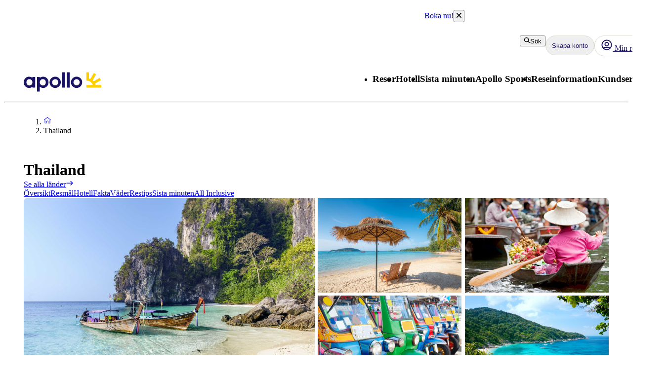

--- FILE ---
content_type: text/x-component
request_url: https://www.apollo.se/sista-minuten/fran-stockholm?_rsc=mu2ld
body_size: 54953
content:
3:I[4707,[],""]
8:I[36423,[],""]
4:["locale","sv","d"]
5:["layoutType","full","d"]
6:["preview","false","d"]
7:["uri","uri%3Acontentful%3Acms%3AlistPage%3A7nTXiq85J0bycIaJ4VbSXy","d"]
0:["m4TYXpQepooNKe-OuN4jb",[[["",{"children":[["locale","sv","d"],{"children":[["layoutType","full","d"],{"children":[["preview","false","d"],{"children":["list",{"children":[["uri","uri%3Acontentful%3Acms%3AlistPage%3A7nTXiq85J0bycIaJ4VbSXy","d"],{"children":["__PAGE__",{}]}]}]}]}]},"$undefined","$undefined",true]}],["",{"children":[["locale","sv","d"],{"children":[["layoutType","full","d"],{"children":[["preview","false","d"],{"children":["list",{"children":[["uri","uri%3Acontentful%3Acms%3AlistPage%3A7nTXiq85J0bycIaJ4VbSXy","d"],{"children":["__PAGE__",{},[["$L1","$L2",[["$","link","0",{"rel":"stylesheet","href":"/_next/static/css/10ec08fef149fe65.css?dpl=master-20260114-1","precedence":"next","crossOrigin":"$undefined"}]]],null],null]},[null,["$","$L3",null,{"parallelRouterKey":"children","segmentPath":["children","$4","children","$5","children","$6","children","list","children","$7","children"],"error":"$undefined","errorStyles":"$undefined","errorScripts":"$undefined","template":["$","$L8",null,{}],"templateStyles":"$undefined","templateScripts":"$undefined","notFound":"$undefined","notFoundStyles":"$undefined"}]],null]},[null,["$","$L3",null,{"parallelRouterKey":"children","segmentPath":["children","$4","children","$5","children","$6","children","list","children"],"error":"$undefined","errorStyles":"$undefined","errorScripts":"$undefined","template":["$","$L8",null,{}],"templateStyles":"$undefined","templateScripts":"$undefined","notFound":"$undefined","notFoundStyles":"$undefined"}]],null]},[null,["$","$L3",null,{"parallelRouterKey":"children","segmentPath":["children","$4","children","$5","children","$6","children"],"error":"$undefined","errorStyles":"$undefined","errorScripts":"$undefined","template":["$","$L8",null,{}],"templateStyles":"$undefined","templateScripts":"$undefined","notFound":"$undefined","notFoundStyles":"$undefined"}]],null]},[[[["$","link","0",{"rel":"stylesheet","href":"/_next/static/css/e78a29ef96e6ab4f.css?dpl=master-20260114-1","precedence":"next","crossOrigin":"$undefined"}],["$","link","1",{"rel":"stylesheet","href":"/_next/static/css/7cb406314a380212.css?dpl=master-20260114-1","precedence":"next","crossOrigin":"$undefined"}],["$","link","2",{"rel":"stylesheet","href":"/_next/static/css/3f379e05df9baffe.css?dpl=master-20260114-1","precedence":"next","crossOrigin":"$undefined"}],["$","link","3",{"rel":"stylesheet","href":"/_next/static/css/ef76dcfb24f918cb.css?dpl=master-20260114-1","precedence":"next","crossOrigin":"$undefined"}],["$","link","4",{"rel":"stylesheet","href":"/_next/static/css/0da6559449a568ba.css?dpl=master-20260114-1","precedence":"next","crossOrigin":"$undefined"}],["$","link","5",{"rel":"stylesheet","href":"/_next/static/css/3329a3a0dce4fa60.css?dpl=master-20260114-1","precedence":"next","crossOrigin":"$undefined"}],["$","link","6",{"rel":"stylesheet","href":"/_next/static/css/1af542f0b8f1dba1.css?dpl=master-20260114-1","precedence":"next","crossOrigin":"$undefined"}],["$","link","7",{"rel":"stylesheet","href":"/_next/static/css/0b1439732dbc937a.css?dpl=master-20260114-1","precedence":"next","crossOrigin":"$undefined"}],["$","link","8",{"rel":"stylesheet","href":"/_next/static/css/465ffc3e1acc7c2e.css?dpl=master-20260114-1","precedence":"next","crossOrigin":"$undefined"}],["$","link","9",{"rel":"stylesheet","href":"/_next/static/css/a07d8127adcba877.css?dpl=master-20260114-1","precedence":"next","crossOrigin":"$undefined"}],["$","link","10",{"rel":"stylesheet","href":"/_next/static/css/d5d9b83dd3a51e58.css?dpl=master-20260114-1","precedence":"next","crossOrigin":"$undefined"}],["$","link","11",{"rel":"stylesheet","href":"/_next/static/css/1653f5a4b9f0ca2a.css?dpl=master-20260114-1","precedence":"next","crossOrigin":"$undefined"}],["$","link","12",{"rel":"stylesheet","href":"/_next/static/css/bf3b4333c5615813.css?dpl=master-20260114-1","precedence":"next","crossOrigin":"$undefined"}],["$","link","13",{"rel":"stylesheet","href":"/_next/static/css/7ab75a1deb0fde5c.css?dpl=master-20260114-1","precedence":"next","crossOrigin":"$undefined"}],["$","link","14",{"rel":"stylesheet","href":"/_next/static/css/6ec0dbf8e3e0c323.css?dpl=master-20260114-1","precedence":"next","crossOrigin":"$undefined"}],["$","link","15",{"rel":"stylesheet","href":"/_next/static/css/35bffc3e23359a62.css?dpl=master-20260114-1","precedence":"next","crossOrigin":"$undefined"}],["$","link","16",{"rel":"stylesheet","href":"/_next/static/css/17b9345fa441c04e.css?dpl=master-20260114-1","precedence":"next","crossOrigin":"$undefined"}],["$","link","17",{"rel":"stylesheet","href":"/_next/static/css/880e4dc1ac5fe4a8.css?dpl=master-20260114-1","precedence":"next","crossOrigin":"$undefined"}],["$","link","18",{"rel":"stylesheet","href":"/_next/static/css/11f6139ce8d69187.css?dpl=master-20260114-1","precedence":"next","crossOrigin":"$undefined"}],["$","link","19",{"rel":"stylesheet","href":"/_next/static/css/88fc993e4884cd68.css?dpl=master-20260114-1","precedence":"next","crossOrigin":"$undefined"}],["$","link","20",{"rel":"stylesheet","href":"/_next/static/css/61f6568e0e23ff72.css?dpl=master-20260114-1","precedence":"next","crossOrigin":"$undefined"}],["$","link","21",{"rel":"stylesheet","href":"/_next/static/css/ace383394b8414aa.css?dpl=master-20260114-1","precedence":"next","crossOrigin":"$undefined"}],["$","link","22",{"rel":"stylesheet","href":"/_next/static/css/69b19f3c2c21fb21.css?dpl=master-20260114-1","precedence":"next","crossOrigin":"$undefined"}],["$","link","23",{"rel":"stylesheet","href":"/_next/static/css/dcce6e99c8a1b20b.css?dpl=master-20260114-1","precedence":"next","crossOrigin":"$undefined"}],["$","link","24",{"rel":"stylesheet","href":"/_next/static/css/8309c0d6428c99de.css?dpl=master-20260114-1","precedence":"next","crossOrigin":"$undefined"}]],"$L9"],null],null]},[[[["$","link","0",{"rel":"stylesheet","href":"/_next/static/css/5e7e785a714bd052.css?dpl=master-20260114-1","precedence":"next","crossOrigin":"$undefined"}],["$","link","1",{"rel":"stylesheet","href":"/_next/static/css/d6ffa3da7b5df1d4.css?dpl=master-20260114-1","precedence":"next","crossOrigin":"$undefined"}],["$","link","2",{"rel":"stylesheet","href":"/_next/static/css/e632a83483c1706c.css?dpl=master-20260114-1","precedence":"next","crossOrigin":"$undefined"}],["$","link","3",{"rel":"stylesheet","href":"/_next/static/css/5e373203017feb9f.css?dpl=master-20260114-1","precedence":"next","crossOrigin":"$undefined"}],["$","link","4",{"rel":"stylesheet","href":"/_next/static/css/d80a2cf249ff19c6.css?dpl=master-20260114-1","precedence":"next","crossOrigin":"$undefined"}],["$","link","5",{"rel":"stylesheet","href":"/_next/static/css/f4458c8823f1468b.css?dpl=master-20260114-1","precedence":"next","crossOrigin":"$undefined"}],["$","link","6",{"rel":"stylesheet","href":"/_next/static/css/0396f8ce68eb6787.css?dpl=master-20260114-1","precedence":"next","crossOrigin":"$undefined"}],["$","link","7",{"rel":"stylesheet","href":"/_next/static/css/c9732858dc0eb2c3.css?dpl=master-20260114-1","precedence":"next","crossOrigin":"$undefined"}]],"$La"],null],null]},[null,["$","$L3",null,{"parallelRouterKey":"children","segmentPath":["children"],"error":"$undefined","errorStyles":"$undefined","errorScripts":"$undefined","template":["$","$L8",null,{}],"templateStyles":"$undefined","templateScripts":"$undefined","notFound":[["$","title",null,{"children":"404: This page could not be found."}],["$","div",null,{"style":{"fontFamily":"system-ui,\"Segoe UI\",Roboto,Helvetica,Arial,sans-serif,\"Apple Color Emoji\",\"Segoe UI Emoji\"","height":"100vh","textAlign":"center","display":"flex","flexDirection":"column","alignItems":"center","justifyContent":"center"},"children":["$","div",null,{"children":[["$","style",null,{"dangerouslySetInnerHTML":{"__html":"body{color:#000;background:#fff;margin:0}.next-error-h1{border-right:1px solid rgba(0,0,0,.3)}@media (prefers-color-scheme:dark){body{color:#fff;background:#000}.next-error-h1{border-right:1px solid rgba(255,255,255,.3)}}"}}],["$","h1",null,{"className":"next-error-h1","style":{"display":"inline-block","margin":"0 20px 0 0","padding":"0 23px 0 0","fontSize":24,"fontWeight":500,"verticalAlign":"top","lineHeight":"49px"},"children":"404"}],["$","div",null,{"style":{"display":"inline-block"},"children":["$","h2",null,{"style":{"fontSize":14,"fontWeight":400,"lineHeight":"49px","margin":0},"children":"This page could not be found."}]}]]}]}]],"notFoundStyles":[]}]],null],["$Lb",null]]]]
c:I[88003,["5807","static/chunks/22ad4f44-0b6d1ca0caac0904.js","4308","static/chunks/4308-b1937966b2c2d124.js","7240","static/chunks/7240-47fcfda85ffe6d50.js","8930","static/chunks/8930-c56c4e80996e5055.js","5537","static/chunks/5537-579c3ebc37ad7b94.js","3233","static/chunks/3233-6538e3c53499fc76.js","8667","static/chunks/8667-4fc366ed5766cbd3.js","3713","static/chunks/3713-7d2a8a49d62f3483.js","1203","static/chunks/app/%5Blocale%5D/layout-52eb6479c276a44b.js"],""]
a:["$","html",null,{"lang":"sv","className":"layout_body__Qb93j","children":["$","body",null,{"className":"d-flex flex-column h-100","data-swiftype-index":"false","children":[["$","$Lc",null,{"strategy":"beforeInteractive","id":"GTM-TBR3Q6H7","data-usercentrics":"Google Tag Manager","type":"text/plain","children":"(function (w, d, s, l, i) {w[l] = w[l] || []; w[l].push({'gtm.start':\n    new Date().getTime(), event: 'gtm.js'}); var f = d.getElementsByTagName(s)[0],\n    j = d.createElement(s), dl = l != 'dataLayer' ? '&l=' + l : ''; j.async = true; j.src=\n    '//analytics.apollo.se/gtm.js?id=' + i + dl; f.parentNode.insertBefore(j, f);\n    })(window, document, 'script', 'dataLayer', \"GTM-TBR3Q6H7\");"}],["$","$Lc",null,{"strategy":"beforeInteractive","id":"GTM-FQ35","data-usercentrics":"Google Tag Manager","type":"text/plain","children":"(function (w, d, s, l, i) {w[l] = w[l] || []; w[l].push({'gtm.start':\n    new Date().getTime(), event: 'gtm.js'}); var f = d.getElementsByTagName(s)[0],\n    j = d.createElement(s), dl = l != 'dataLayer' ? '&l=' + l : ''; j.async = true; j.src=\n    '//analytics.apollo.se/gtm.js?id=' + i + dl; f.parentNode.insertBefore(j, f);\n    })(window, document, 'script', 'dataLayer', \"GTM-FQ35\");"}],["$","noscript",null,{"children":["$","iframe",null,{"src":"//analytics.apollo.se/ns.html?id=GTM-TBR3Q6H7","height":"0","width":"0","style":{"display":"none","visibility":"hidden"},"title":"Google Tag Manager (noscript)"}]}],["$","noscript",null,{"children":["$","iframe",null,{"src":"//analytics.apollo.se/ns.html?id=GTM-FQ35","height":"0","width":"0","style":{"display":"none","visibility":"hidden"},"title":"Google Tag Manager (noscript)"}]}],["$","link",null,{"rel":"preconnect","href":"https://app.usercentrics.eu"}],["$","link",null,{"rel":"preconnect","href":"https://api.usercentrics.eu"}],["$","link",null,{"rel":"preconnect","href":"https://static.apollonordic.com/"}],["$","link",null,{"rel":"preconnect","href":"//privacy-proxy.usercentrics.eu"}],["$","link",null,{"rel":"modulepreload","href":"https://app.usercentrics.eu/browser-ui/latest/loader.js"}],["$","link",null,{"rel":"modulepreload","href":"//privacy-proxy.usercentrics.eu/latest/uc-block.bundle.js"}],"$Ld"]}]}]
e:I[16456,["4308","static/chunks/4308-b1937966b2c2d124.js","7240","static/chunks/7240-47fcfda85ffe6d50.js","7577","static/chunks/7577-f4244b0330b2a18d.js","1567","static/chunks/1567-df033fc49960fa44.js","8930","static/chunks/8930-c56c4e80996e5055.js","5537","static/chunks/5537-579c3ebc37ad7b94.js","1742","static/chunks/1742-10e43adda7733ff5.js","8769","static/chunks/8769-67f6a37fbb683bb9.js","2017","static/chunks/2017-62200dc28e030353.js","3233","static/chunks/3233-6538e3c53499fc76.js","5622","static/chunks/5622-4eb5491f0ff8e16b.js","7569","static/chunks/7569-4c95b48610d14c03.js","2722","static/chunks/app/%5Blocale%5D/%5BlayoutType%5D/layout-33a9b14ee53fac32.js"],"default"]
f:I[71006,["5807","static/chunks/22ad4f44-0b6d1ca0caac0904.js","4308","static/chunks/4308-b1937966b2c2d124.js","7240","static/chunks/7240-47fcfda85ffe6d50.js","8930","static/chunks/8930-c56c4e80996e5055.js","5537","static/chunks/5537-579c3ebc37ad7b94.js","3233","static/chunks/3233-6538e3c53499fc76.js","8667","static/chunks/8667-4fc366ed5766cbd3.js","3713","static/chunks/3713-7d2a8a49d62f3483.js","1203","static/chunks/app/%5Blocale%5D/layout-52eb6479c276a44b.js"],"default"]
10:I[71594,["5807","static/chunks/22ad4f44-0b6d1ca0caac0904.js","4308","static/chunks/4308-b1937966b2c2d124.js","7240","static/chunks/7240-47fcfda85ffe6d50.js","8930","static/chunks/8930-c56c4e80996e5055.js","5537","static/chunks/5537-579c3ebc37ad7b94.js","3233","static/chunks/3233-6538e3c53499fc76.js","8667","static/chunks/8667-4fc366ed5766cbd3.js","3713","static/chunks/3713-7d2a8a49d62f3483.js","1203","static/chunks/app/%5Blocale%5D/layout-52eb6479c276a44b.js"],"VisitorCookieProvider"]
11:I[64026,["5807","static/chunks/22ad4f44-0b6d1ca0caac0904.js","4308","static/chunks/4308-b1937966b2c2d124.js","7240","static/chunks/7240-47fcfda85ffe6d50.js","8930","static/chunks/8930-c56c4e80996e5055.js","5537","static/chunks/5537-579c3ebc37ad7b94.js","3233","static/chunks/3233-6538e3c53499fc76.js","8667","static/chunks/8667-4fc366ed5766cbd3.js","3713","static/chunks/3713-7d2a8a49d62f3483.js","1203","static/chunks/app/%5Blocale%5D/layout-52eb6479c276a44b.js"],"default"]
12:I[15616,["5807","static/chunks/22ad4f44-0b6d1ca0caac0904.js","4308","static/chunks/4308-b1937966b2c2d124.js","7240","static/chunks/7240-47fcfda85ffe6d50.js","8930","static/chunks/8930-c56c4e80996e5055.js","5537","static/chunks/5537-579c3ebc37ad7b94.js","3233","static/chunks/3233-6538e3c53499fc76.js","8667","static/chunks/8667-4fc366ed5766cbd3.js","3713","static/chunks/3713-7d2a8a49d62f3483.js","1203","static/chunks/app/%5Blocale%5D/layout-52eb6479c276a44b.js"],"OptimizelySetup"]
13:I[64644,["5807","static/chunks/22ad4f44-0b6d1ca0caac0904.js","4308","static/chunks/4308-b1937966b2c2d124.js","7240","static/chunks/7240-47fcfda85ffe6d50.js","8930","static/chunks/8930-c56c4e80996e5055.js","5537","static/chunks/5537-579c3ebc37ad7b94.js","3233","static/chunks/3233-6538e3c53499fc76.js","8667","static/chunks/8667-4fc366ed5766cbd3.js","3713","static/chunks/3713-7d2a8a49d62f3483.js","1203","static/chunks/app/%5Blocale%5D/layout-52eb6479c276a44b.js"],"default"]
14:I[10845,["5807","static/chunks/22ad4f44-0b6d1ca0caac0904.js","4308","static/chunks/4308-b1937966b2c2d124.js","7240","static/chunks/7240-47fcfda85ffe6d50.js","8930","static/chunks/8930-c56c4e80996e5055.js","5537","static/chunks/5537-579c3ebc37ad7b94.js","3233","static/chunks/3233-6538e3c53499fc76.js","8667","static/chunks/8667-4fc366ed5766cbd3.js","3713","static/chunks/3713-7d2a8a49d62f3483.js","1203","static/chunks/app/%5Blocale%5D/layout-52eb6479c276a44b.js"],"default"]
15:I[76066,["5807","static/chunks/22ad4f44-0b6d1ca0caac0904.js","4308","static/chunks/4308-b1937966b2c2d124.js","7240","static/chunks/7240-47fcfda85ffe6d50.js","8930","static/chunks/8930-c56c4e80996e5055.js","5537","static/chunks/5537-579c3ebc37ad7b94.js","3233","static/chunks/3233-6538e3c53499fc76.js","8667","static/chunks/8667-4fc366ed5766cbd3.js","3713","static/chunks/3713-7d2a8a49d62f3483.js","1203","static/chunks/app/%5Blocale%5D/layout-52eb6479c276a44b.js"],"default"]
16:"$Sreact.suspense"
17:I[39526,["5807","static/chunks/22ad4f44-0b6d1ca0caac0904.js","4308","static/chunks/4308-b1937966b2c2d124.js","7240","static/chunks/7240-47fcfda85ffe6d50.js","8930","static/chunks/8930-c56c4e80996e5055.js","5537","static/chunks/5537-579c3ebc37ad7b94.js","3233","static/chunks/3233-6538e3c53499fc76.js","8667","static/chunks/8667-4fc366ed5766cbd3.js","3713","static/chunks/3713-7d2a8a49d62f3483.js","1203","static/chunks/app/%5Blocale%5D/layout-52eb6479c276a44b.js"],"default"]
18:I[41922,["5807","static/chunks/22ad4f44-0b6d1ca0caac0904.js","4308","static/chunks/4308-b1937966b2c2d124.js","7240","static/chunks/7240-47fcfda85ffe6d50.js","8930","static/chunks/8930-c56c4e80996e5055.js","5537","static/chunks/5537-579c3ebc37ad7b94.js","3233","static/chunks/3233-6538e3c53499fc76.js","8667","static/chunks/8667-4fc366ed5766cbd3.js","3713","static/chunks/3713-7d2a8a49d62f3483.js","1203","static/chunks/app/%5Blocale%5D/layout-52eb6479c276a44b.js"],"default"]
19:I[81523,["4308","static/chunks/4308-b1937966b2c2d124.js","7240","static/chunks/7240-47fcfda85ffe6d50.js","7577","static/chunks/7577-f4244b0330b2a18d.js","1567","static/chunks/1567-df033fc49960fa44.js","8930","static/chunks/8930-c56c4e80996e5055.js","5537","static/chunks/5537-579c3ebc37ad7b94.js","1742","static/chunks/1742-10e43adda7733ff5.js","8769","static/chunks/8769-67f6a37fbb683bb9.js","2017","static/chunks/2017-62200dc28e030353.js","3233","static/chunks/3233-6538e3c53499fc76.js","9514","static/chunks/9514-4681d319e329c7d3.js","9995","static/chunks/9995-f7ac45d33223d407.js","6452","static/chunks/6452-32be50f8eb7763f2.js","5622","static/chunks/5622-4eb5491f0ff8e16b.js","8040","static/chunks/8040-6aac0dd4e97b7f19.js","9377","static/chunks/9377-b44ef13942a065a7.js","6775","static/chunks/app/%5Blocale%5D/%5BlayoutType%5D/%5Bpreview%5D/list/%5Buri%5D/page-c42e672d3dff3e19.js"],"BailoutToCSR"]
1a:I[92122,["5807","static/chunks/22ad4f44-0b6d1ca0caac0904.js","4308","static/chunks/4308-b1937966b2c2d124.js","7240","static/chunks/7240-47fcfda85ffe6d50.js","8930","static/chunks/8930-c56c4e80996e5055.js","5537","static/chunks/5537-579c3ebc37ad7b94.js","3233","static/chunks/3233-6538e3c53499fc76.js","8667","static/chunks/8667-4fc366ed5766cbd3.js","3713","static/chunks/3713-7d2a8a49d62f3483.js","1203","static/chunks/app/%5Blocale%5D/layout-52eb6479c276a44b.js"],"default"]
1b:I[14184,["5807","static/chunks/22ad4f44-0b6d1ca0caac0904.js","4308","static/chunks/4308-b1937966b2c2d124.js","7240","static/chunks/7240-47fcfda85ffe6d50.js","8930","static/chunks/8930-c56c4e80996e5055.js","5537","static/chunks/5537-579c3ebc37ad7b94.js","3233","static/chunks/3233-6538e3c53499fc76.js","8667","static/chunks/8667-4fc366ed5766cbd3.js","3713","static/chunks/3713-7d2a8a49d62f3483.js","1203","static/chunks/app/%5Blocale%5D/layout-52eb6479c276a44b.js"],"default"]
1c:I[87808,["5807","static/chunks/22ad4f44-0b6d1ca0caac0904.js","4308","static/chunks/4308-b1937966b2c2d124.js","7240","static/chunks/7240-47fcfda85ffe6d50.js","8930","static/chunks/8930-c56c4e80996e5055.js","5537","static/chunks/5537-579c3ebc37ad7b94.js","3233","static/chunks/3233-6538e3c53499fc76.js","8667","static/chunks/8667-4fc366ed5766cbd3.js","3713","static/chunks/3713-7d2a8a49d62f3483.js","1203","static/chunks/app/%5Blocale%5D/layout-52eb6479c276a44b.js"],"ContactCookie"]
1d:I[8718,["5807","static/chunks/22ad4f44-0b6d1ca0caac0904.js","4308","static/chunks/4308-b1937966b2c2d124.js","7240","static/chunks/7240-47fcfda85ffe6d50.js","8930","static/chunks/8930-c56c4e80996e5055.js","5537","static/chunks/5537-579c3ebc37ad7b94.js","3233","static/chunks/3233-6538e3c53499fc76.js","8667","static/chunks/8667-4fc366ed5766cbd3.js","3713","static/chunks/3713-7d2a8a49d62f3483.js","1203","static/chunks/app/%5Blocale%5D/layout-52eb6479c276a44b.js"],"default"]
1e:I[65792,["5807","static/chunks/22ad4f44-0b6d1ca0caac0904.js","4308","static/chunks/4308-b1937966b2c2d124.js","7240","static/chunks/7240-47fcfda85ffe6d50.js","8930","static/chunks/8930-c56c4e80996e5055.js","5537","static/chunks/5537-579c3ebc37ad7b94.js","3233","static/chunks/3233-6538e3c53499fc76.js","8667","static/chunks/8667-4fc366ed5766cbd3.js","3713","static/chunks/3713-7d2a8a49d62f3483.js","1203","static/chunks/app/%5Blocale%5D/layout-52eb6479c276a44b.js"],"default"]
1f:I[87882,["5807","static/chunks/22ad4f44-0b6d1ca0caac0904.js","4308","static/chunks/4308-b1937966b2c2d124.js","7240","static/chunks/7240-47fcfda85ffe6d50.js","8930","static/chunks/8930-c56c4e80996e5055.js","5537","static/chunks/5537-579c3ebc37ad7b94.js","3233","static/chunks/3233-6538e3c53499fc76.js","8667","static/chunks/8667-4fc366ed5766cbd3.js","3713","static/chunks/3713-7d2a8a49d62f3483.js","1203","static/chunks/app/%5Blocale%5D/layout-52eb6479c276a44b.js"],"default"]
d:["$","$Le",null,{"locale":"sv","now":"$D2026-01-26T12:13:37.017Z","timeZone":"UTC","messages":{"AccommodationList":{"AllHotels":"Antal hotell: {count} st","LoadingHotels":"Laddar hotell","ReadMoreLink":"LÃ¤s mer om hotellet","SearchButton":"SÃ¶k pris och boka","ShowHotelsWith":"Visar hotell med","showMoreHotels":"Visa fler hotell","ShowResults":"Visa resultat"},"AccommodationPage":{"Certificate":{"GreenKeyAlt":"Hotellet har Ã¤r Green key certifikerat","GreenKeyTooltip":"Green Key-mÃ¤rkta hotell arbetar aktivt fÃ¶r att minimera sin miljÃ¶pÃ¥verkan. Hotellen har en miljÃ¶policy, miljÃ¶mÃ¥l och handlingsplaner fÃ¶r stÃ¤ndiga fÃ¶rbÃ¤ttringar av miljÃ¶arbetet. De arbetar ocksÃ¥ fÃ¶r ett socialt ansvarstagande och samverkan med gÃ¤ster och andra intressenter. Genom att vÃ¤lja ett miljÃ¶mÃ¤rkt hotell visar du att du tar ansvar och vill gÃ¶ra skillnad â€“ fÃ¶r en bÃ¤ttre miljÃ¶.","Heading":"UtmÃ¤rkelser och certifikat","TravelifeAlt":"Hotellet har Ã¤r Travelife Gold certifikerat","TravelifeTooltip":"Hotellet har en vÃ¤l utvecklat fokus pÃ¥ hÃ¥llbarhet. Det uppmuntrar underleverantÃ¶rer och andra i samhÃ¤llet att agera etiskt och hÃ¥llbart. Det sÃ¶ker stÃ¤ndigt efter nya saker att fÃ¶rbÃ¤ttra och arbetar fÃ¶r att inspirera andra att gÃ¶ra likadant."},"CustomerReviewsTab":{"MetaDescription":"HÃ¤r kan du ta del av vad tidigare gÃ¤ster sagt om sin hotellvistelse. LÃ¤s och jÃ¤mfÃ¶r hotellrecensioner fÃ¶r {hotel}. ","PageTitle":"Recensioner och kundomdÃ¶men {hotel}, {destination}","Slug":"kundomdomen"},"DirectTransfer":{"AdditionalInformation":"LÃ¤ggs till vid bokning","AltText":"Direkttransfer till hotellet erbjuds","Heading":"Direkttransfer erbjuds","UniqueSellingPointOne":"Smidig direkttransfer","UniqueSellingPointTwo":"Inga stopp mellan flygplatsen och hotellet"},"Facts":{"ACInPublicAreas":"Luftkonditionering i allmÃ¤nna utrymmen","ACInRoom":"Luftkonditionering i rummet","Activities":"Aktiviteter","ActivitiesProgramForChildren":"Aktivitetsprogram fÃ¶r barn","Address":"Adress","ALaCarte":"Ã€ la carte","AmountOfRooms":"Antal rum","AquaPark":"Vattenrutschkana","BabyBed":"SpjÃ¤lsÃ¤ng","Bar":"Bar","Beach":"Strand","BeachBar":"Strandbar","BeachRestaurant":"Restaurang vid stranden","BeachSunLoungers":"Solstolar","BeachTowels":"Strandhandukar","BeachType":"Typ av strand","BeachUmbrellas":"Parasoll","BeachVolleyball":"Beachvolleyboll","BeautyCenter":"SkÃ¶nhetssalong","Biking":"Cykling","Billard":"Biljard","BouleBoccia":"Boule/Boccia","Bowling":"Bowling","Buffet":"BuffÃ©","BuildYear":"ByggÃ¥r","Canoe":"Kanot","ChildrensPool":"Barnpool","CoffeeShop":"CafÃ©","DepositionInReception":"Deponering i receptionen","DepositionInRoom":"Deponering pÃ¥ rummet","DiscothequeNightClub":"Diskotek/nattklubb","Distance":"AvstÃ¥nd","DistanceToBeach":"AvstÃ¥nd till strand","DistanceToCentrum":"AvstÃ¥nd till centrum","Diving":"Dykning","Elevator":"Hiss","EntertainmentProgram":"UnderhÃ¥llning","Facts":"Fakta â€“ vissa faciliteter/aktiviteter mot avgift","FitnessCenter":"Gym","ForTheKids":"FÃ¶r barnen","GameRoom":"Spelrum","General":"AllmÃ¤nt","Golf":"Golf","GravelBeach":"Grusstrand","GroupTraining":"GrupptrÃ¤ning","Hairdresser":"FrisÃ¶r","Hammam":"Hamam","HealthAndFitness":"HÃ¤lsa och fitness","HeatedPool":"UppvÃ¤rmd pool","IndoorPool":"Inomhuspool","Jacuzzi":"Jacuzzi/Bubbelpool","JetSki":"JetSki","Kayak":"Kajak","KiteSurfing":"Kitesurfing","LaundryService":"TvÃ¤ttservice","LobbyLounge":"Lobby","LuggageStorage":"Bagagerum","Massage":"Massage","Minigolf":"Minigolf","MountainBiking":"Mountainbike","MultiCourt":"Multicourt","NumberOfFloors":"Antal vÃ¥ningar","NumberOfPools":"Antal pooler","OfficialRating":"Officiell klassificering","OtherFacilities":"Ã–vriga faciliteter","Padel":"Padel","Parking":"Parkering","PebbleBeach":"Klapperstensstrand","PhoneNumberShort":"Tel","Playground":"Lekplats","Pool":"Pool","PoolBar":"Poolbar","PoolSunLoungers":"Solstolar","PoolTowels":"Poolhandukar","PoolUmbrellas":"Parasoll","PoolWithChildrensSection":"Pool med barnsektion","PrivatePool":"Privat pool","Reception":"Reception","RenovationYear":"Renoverat","Restaurant":"Restaurang","RestaurantAndBar":"Restaurang och bar","RoomService":"Room service","SandyBeach":"Sandstrand","SeawaterPool":"Saltvattenspool","Shop":"Butik","SnackBar":"Snackbar","Snorkeling":"Snorkling","SpaTreatment":"Spa/behandlingar","Squash":"Squash","SUP":"SUP","Surfing":"Surfing","TableTennis":"Bordtennis","Tennis":"Tennis","Thalasso":"Thalasso-spa","Waterskiing":"Vattenskidor","Whirlpool":"Jacuzzi","WifiInPublicAreas":"Wifi i allmÃ¤nna utrymmen","WifiInRoom":"Wifi pÃ¥ rummet","Windsurfing":"Vindsurfing","Yoga":"Yoga"},"FactsTab":{"MetaDescription":"LÃ¤s mer om hotellets faciliteter, avstÃ¥nd till nÃ¤rmsta strand och centrum samt annat som Ã¤r bra att veta.","PageTitle":"Hotellfakta {hotel}, {destination}","Slug":"faciliteter"},"Hotel":{"AllInclusiveHeading":"All Inclusive","GoodToKnowHeading":"Bra att veta","HotelHeading":"Mer om hotellet","MealsHeading":"MÃ¥ltider","SeasonSpecificsHeading":"SÃ¤songsinformation"},"Location":{"AccommodationMarkerButton":"Se pris & tillgÃ¤nglighet","BeachProperty":"StrandlÃ¤ge","DistanceToBeach":"till stranden","DistanceToCity":"till centrum","Heading":"LÃ¤ge","SeeMap":"Se karta"},"OverviewTab":{"MetaDescription":"PÃ¥ hotellet {hotel}, {destination} finns det mesta som behÃ¶vs fÃ¶r en skÃ¶n semester. LÃ¤s mer och boka ditt boende smidigt och enkelt!","PageTitle":"Boka Hotell {hotel} - {destination}, {country}"},"RoomsTab":{"MetaDescription":"Hos Apollo kan du vÃ¤lja bland bekvÃ¤ma rum infÃ¶r din semester. Hitta och boka den rumstypen som passar dig och ditt resesÃ¤llskap bÃ¤st!  ","PageTitle":"VÃ¥ra rum och rumstyper pÃ¥ {hotel}, {destination}","Slug":"rumstyper"},"SignInPromtModal":{"CancelButton":"Avbryt","Description":"FÃ¶r att spara hotell behÃ¶ver du logga in. Har du inget konto kan du skapa ett i nÃ¤sta steg.","Heading":"Logga in fÃ¶r att spara hotell","LoginButton":"Logga in"},"UspFacilities":{"AllInclusive":"All inclusive erbjuds","Bar":"Bar","ChildPool":"Barnpool","Gym":"Gym","Heading":"Faciliteter","Pool":"Pool","Restaurant":"Restaurang","WifiInRoom":"Wifi pÃ¥ rummet"}},"AccommodationReviews":{"ApolloReviews":"KundomdÃ¶men ({respondents})","Average":"Bra","By":"av","Cleaning":"StÃ¤dning","CorrectOnlineDescription":"RÃ¤tt beskrivning online","CustomerReviews":"KundomdÃ¶men","Excellent":"UtmÃ¤rkt","Expectation":"FÃ¶rvÃ¤ntningar","Facilities":"Faciliteter","FoodAndBeverages":"Mat och dryck","Good":"VÃ¤ldigt bra","HowReviewsWork":"SÃ¥ fungerar omdÃ¶men","overallRatingLabel":{"fantastic":"Fantastiskt","excellent":"UtmÃ¤rkt","very_good":"HÃ¶gt uppskattat","good":"Omtyckt","fair":"Enkelt & bra"},"InfoModalClose":"StÃ¤ng","InfoModalDescription":"OmdÃ¶men hjÃ¤lper andra resenÃ¤rer att fÃ¥ en bÃ¤ttre bild av hotellet. Recensionerna sorteras automatiskt efter relevans - baserat pÃ¥ hur nya de Ã¤r, lÃ¤ngden pÃ¥ texten och hur vÃ¤l de matchar ditt sÃ¶kresultat.\n\nEndast gÃ¤ster som har rest med Apollo kan lÃ¤mna en recension. Vi granskar endast omdÃ¶men som rapporteras fÃ¶r att bryta mot vÃ¥ra riktlinjer.\n\nFÃ¶r att ett hotell ska fÃ¥ mÃ¤rkningen UtmÃ¤rkt betyg frÃ¥n vÃ¥ra gÃ¤ster krÃ¤vs ett genomsnittsbetyg pÃ¥ minst 8,7 av 10 samt minst 50 verifierade omdÃ¶men frÃ¥n Apollos gÃ¤ster under de senaste 4 Ã¥ren. Kriterierna kan komma att Ã¤ndras.","InfoModalTitle":"Recensioner frÃ¥n vÃ¥ra gÃ¤ster","MissingReviews":"Inga kundomdÃ¶men Ã¤nnu","MoreReviews":"Fler omdÃ¶men","MoreReviewsFrom":"Fler omdÃ¶men frÃ¥n {name}","ShowAllReviews":"Visa alla {count} omdÃ¶men","ReviewsCount":"{count, plural, =1 {# omdÃ¶me} other {# omdÃ¶men}}","Poor":"Mindre bra","ReviewsHeading":"OmdÃ¶men","RoomOrApartment":"Rum/lÃ¤genhet","Service":"Service","SportFacilities":"Sport","Terrible":"UnderkÃ¤nt","TripAdvisor":"OmdÃ¶men frÃ¥n TripAdvisor ({respondents})","ViewMore":"Visa mer","ViewAll":"Visa alla","LatestReviewInfo":"OmdÃ¶me fÃ¶r <accommodationName>hotel</accommodationName> frÃ¥n en Tripadvisor-resenÃ¤r {date}"},"BookingGuide":{"ErrorMessage":"NÃ¥got ovÃ¤ntat hÃ¤nde! FÃ¶rsÃ¶k att ladda om sidan eller kom tillbaka igen senare.","ErrorMessageHeader":"Technical error"},"CampaignPlate":{"From":"FrÃ¥n"},"CMSApps":{"CampaignApp":{"ErrorHeading":"Tekniskt fel","ErrorMessage":"Vi ber om ursÃ¤kt fÃ¶r detta. FÃ¶rsÃ¶k att ladda om sidan eller kom tillbaka senare."}},"CruiseBookingSearchBox":{"cruises":"Kryssningar"},"CustomerChoiceAward":{"AwardAltText":"Bild pÃ¥ utmÃ¤rkelsen","Description":"Hotellet har fÃ¥tt utmÃ¤rkelsen inom sin klass och kategori baserat pÃ¥ vÃ¥ra egna gÃ¤sters kundnÃ¶jdhet.","Heading":"CUSTOMER CHOICE AWARD"},"DestinationListPage":{"Destinations":"resmÃ¥l"},"DestinationRatingBox":{"Text":"VÃ¥ra gÃ¤sters betyg baseras pÃ¥ <respondents>respondents</respondents> omdÃ¶men"},"ErrorPage":{"Heading":"Rackarns, nÃ¥gonting gick fel!","Reload":"Ladda om","StartPage":"Startsida","Suggestions":"FÃ¶rsÃ¶k att ladda om sidan eller kom tillbaka senare."},"Filters":{"AccommodationType":{"Apartment":"LÃ¤genhet","Heading":"Typ av boende","Hotel":"Hotell","Villa":"Villa"},"Classifications":{"Heading":"Klassificering"},"Destinations":{"Heading":"ResmÃ¥l","Label":"resmÃ¥l"},"DistanceToBeach":{"AtMaxDistance":"Ingen Ã¶vre grÃ¤ns","AtTheBeach":"StrandlÃ¤ge","Heading":"AvstÃ¥nd till strand","ToTheBeach":"till stranden"},"DistanceToCity":{"AtMaxDistance":"Ingen Ã¶vre grÃ¤ns","Heading":"AvstÃ¥nd till centrum","ToTheCity":"till centrum"},"Drawer":{"AllFilters":"Alla filter","Title":"Filter"},"FoodAndDrink":{"Bar":"Bar","Heading":"Mat och dryck","Restaurant":"Restaurang"},"Health":{"Gym":"Gym","Heading":"HÃ¤lsa","SpaOrTreatment":"Spa/behandlingar"},"HotelType":{"ApolloSports":"Apollo Sports","City":"Cityhotell","Exclusive":"Exclusive hotell","ForAdults":"Hotell fÃ¶r vuxna","ForFamilyWithChildren":"Hotell fÃ¶r barnfamiljer","Heading":"Typ av hotell","MondoBoutique":"Apollo Mondo Boutique","MondoDuo":"Apollo Mondo Duo","MondoFamily":"Apollo Mondo Family","MondoLocal":"Apollo Mondo Local","MondoOneOfAKind":"Apollo Mondo One of a Kind","MondoSelected":"Apollo Mondo Selected","MondoUrban":"Apollo Mondo Urban"},"Meals":{"AllInclusive":"All inclusive","Breakfast":"Frukost","FullBoard":"Helpension","HalfBoard":"Halvpension","Heading":"MÃ¥ltider"},"Other":{"AgeRestriction":"Ã…ldersgrÃ¤ns","Elevator":"Hiss","Heading":"Ã–vrigt","Playground":"Lekplats","Wifi":"Wifi"},"Price":{"AtUpperLimit":"Ingen Ã¶vre grÃ¤ns","Heading":"Pris","UpTo":"Upp till {maxPrice}kr"},"RoomOrApartment":{"AC":"Luftkonditionering","Heading":"Rum/lÃ¤genhet","PlaceForGroup":"Plats fÃ¶r mÃ¥nga (minst 5 personer)","PoolAccess":"Rum med poolaccess","RoomWifi":"Wifi pÃ¥ rummet","WifiInRoom":"Wifi pÃ¥ rummet"},"Sorting":{"Classification":"Klassificering","Heading":"Sortera","Name":"Namn","PriceHighToLow":"HÃ¶gsta pris","PriceLowToHigh":"LÃ¤gsta pris","Recommended":"Rekommenderat"},"SwimAndBeach":{"BeachFront":"StrandlÃ¤ge","Heading":"Sol & bad","KidsPool":"Barnpool","Pool":"Pool","WaterPark":"Vattenland"}},"Footer":{"HandleCookies":"Hantera cookies","PartnersText":"Vi Ã¤r en del av REWE Group och dess DERTOUR Group-division, den stÃ¶rsta centraleuropeiska koncernen inom turistnÃ¤ringen.","PaymentMethodsHeader":"BETALMETODER","SocialMediaHeader":"APOLLO I SOCIALA MEDIER"},"GuestInstructorPage":{"AboutTheInstructorHeading":"Om instruktÃ¶ren","ClassDescriptionsHeading":"Klassbeskrivningar","DatesAndHotelsHeading":"Datum & hotell","DatesAndHotelsSubHeading":"Se vilka hotell och datum instruktÃ¶ren befinner sig pÃ¥ vÃ¥ra sporthotell","HowToBookHeading":"Hur bokar jag & vad kostar det?","HowToBookText":"All trÃ¤ning med vÃ¥ra gÃ¤stinstruktÃ¶rer Ã¤r kostnadsfri fÃ¶r dig som bor pÃ¥ aktuellt hotell under den aktuella veckan fÃ¶r gÃ¤stspelet. Se datum dÃ¤r gÃ¤stinstruktÃ¶ren befinner sig pÃ¥ respektive sporthotell nedan och boka in dig pÃ¥ samma hotell och datum. VÃ¤l pÃ¥ plats pÃ¥ hotellet kan du delta i gÃ¤stinstruktÃ¶rens pass utan extra kostnad med undantag fÃ¶r Playitas Resort dÃ¤r vissa av passen Ã¤r mot extra kostnad och bokas/betalas i sportbokningen pÃ¥ plats.","MetaDescription":"FÃ¶lj med vÃ¥r gÃ¤stinstruktÃ¶r {name} till ett sporthotell i solen â€“ trÃ¤na, svettas och njut av gemenskap, energi och avkoppling i skÃ¶na omgivningar.","MetaKeyWords":"GÃ¤stinstruktÃ¶r, GÃ¤stinstruktÃ¶ren {name}, {name}","PageTitle":"GÃ¤stinstruktÃ¶r {name}","Preamble":"Delta i gÃ¤stinstruktÃ¶r pass under din vistelse pÃ¥ nÃ¥got av vÃ¥ra sporthotell. LÃ¤s mer om coachen, vad fÃ¶r trÃ¤ning {pronoun} kommer att bjuda pÃ¥ och vilka hotell {pronoun} gÃ¤star nedan. FÃ¶r att delta med vÃ¥ra gÃ¤stinstruktÃ¶rer krÃ¤vs ingen anmÃ¤lan. All trÃ¤ning med vÃ¥ra gÃ¤stinstruktÃ¶rer Ã¤r inkluderad fÃ¶r dig som bor pÃ¥ aktuellt hotell under den aktuella veckan fÃ¶r gÃ¤stspelet.","ProgramHeading":"Program","ProgramText":"GÃ¤stinstruktÃ¶ren hÃ¥ller 2â€“3 klasser varje dag, med undantag fÃ¶r ankomst och avresedag. Programmet presenteras pÃ¥ plats pÃ¥ respektive hotell.","PronounHe":"han","PronounShe":"hon","PronounThey":"de","SeeDatesAndHotelsText":"Se vilka datum gÃ¤stinstruktÃ¶ren Ã¤r pÃ¥ plats pÃ¥ respektive hotell och boka lÃ¤ngst ner pÃ¥ sidan.","SubHeading":"GÃ¤stinstruktÃ¶r","WhoCanParticipateHeading":"Vem kan delta?","WhoCanParticipateText":"Alla kan delta i de olika klasserna, oavsett tidigare erfarenhet. Alla klasser hÃ¥lls pÃ¥ engelska. UtÃ¶ver gÃ¤stinstruktÃ¶rens pass kan du Ã¤ven delta i hotellets ordinarie utbud av sport och aktiviteter"},"Header":{"CreateAccount":"Skapa konto","HamburgerButton":"Navigations meny","HomeButton":"Startsida","MyTripButton":"Min resa","ProfileButton":"Mitt Apollo"},"ImageGallery":{"ImageLabelText":"Bildgalleri","VideoLabelText":"Video"},"ISB":{"AriaLabel":"SÃ¶k efter resa genom att ange avresa, destination, datum och hotell","ScrollToSearchText":"SÃ¶k resa","TabHeaders":{"TabHeaderCity":"City","TabHeaderCore":"Flyg + Hotell","TabHeaderFlightOnly":"Flyg","TabHeaderMultiCentre":"Kombinationsresor","TabHeaderSki":"Skidor"}},"Months":{"April":"April","August":"Augusti","December":"December","February":"Februari","January":"Januari","July":"Juli","June":"Juni","March":"Mars","May":"Maj","November":"November","October":"Oktober","September":"September"},"MyAccount":{"Menu":{"AccountInformation":"Kontouppgifter","Bookings":"Mina bokningar","Favorites":"Sparade hotell","Logout":"Logga ut","PersonalOffers":"Dina erbjudanden","SearchSettings":"SÃ¶kinstÃ¤llningar","Start":"Mitt Apollo","TravelCompanions":"ResenÃ¤rer"},"WelcomeBack":{"Button":"FortsÃ¤tt med samma konto","Heading":"VÃ¤lkommen tillbaka {name}!","Text":"Det ser ut som att du har varit inloggad hÃ¤r tidigare. Klicka pÃ¥ knappen nedan fÃ¶r att fortsÃ¤tta vara inloggad sÃ¥ du kan komma Ã¥t dina bokningar och mycket mer!"}},"MyBooking":{"PageTitle":"Mitt Apollo"},"NoResultsPage":{"ExcursionPageButtonText":"GÃ¥ till Utflykter","ExcursionPageHeading":"Inga utflykter tillgÃ¤ngliga","ExcursionPageSubheading":"Utforska andra resmÃ¥l med spÃ¤nnande utflykter hÃ¤r.","FactsPageButtonText":"GÃ¥ till Ã–versikt","FactsPageHeading":"Ingen fakta tillgÃ¤nglig","FactsPageSubheading":"FÃ¶r information om detta resmÃ¥l, kolla gÃ¤rna resmÃ¥lets Ã¶versiktssida.","SearchPageButtonText":"GÃ¥ till ResmÃ¥l","SearchPageHeading":"Din sÃ¶kning gav inga resultat","SearchPageSubheading":"TyvÃ¤rr hittade vi inga resultat som matchar din sÃ¶kning. Prova sÃ¶ka med andra ord eller utforska vÃ¥ra resmÃ¥l."},"NotFound":{"Heading":"Rackarns, sidan hittades inte!","LastMinutePage":"Sista minuten-resor","Message":"Det kan bero pÃ¥ att sidan tagits bort, att lÃ¤nken var felaktig eller att vi har tekniska problem.","MyApolloPage":"Min resa","PageTitle":"Rackarns, sidan hittades inte!","StartPage":"Startsida","Suggestions":"AnvÃ¤nd menyn eller lÃ¤nkarna nedan fÃ¶r att hitta rÃ¤tt:"},"SearchResult":{"BreadCrumbsTitle":"SÃ¶kresultat","Close":"StÃ¤ng","SearchButton":"SÃ¶k","SearchInputLabel":"SÃ¶k pÃ¥ Apollo.se"},"Shared":{"adult":"{count, plural, =1 {# vuxen} other {# vuxna} }","child":"{count, plural, =1 {# barn} other {# barn} }","clearAllFilters":"Rensa filter","fromPrice":"FrÃ¥n","generalErrorHeader":"Rackarns!","generalErrorText":"NÃ¥got har gÃ¥tt fel och vi kan inte hÃ¤mta informationen just nu. FÃ¶rsÃ¶k att ladda om sidan eller kom tillbaka senare.","infant":"{count, plural, =1 {# spÃ¤dbarn} other {# spÃ¤dbarn} }","Overview":"Ã–versikt","pagination":"Visar {showing} av {total}","perPersonFrom":"per person frÃ¥n","personsFrom":"personer frÃ¥n","readMore":"LÃ¤s mer","readMoreAbout":"LÃ¤s mer om","Save":"Spara","Share":"Dela","ViewLess":"GÃ¶m","ViewMore":"Visa mer","youth":"{count, plural, =1 {# ungdom} other {# ungdomar} }"},"SportsRating":{"Activities":"Aktiviteter","AdditionalActivities":"HÃ¤r erbjuds ocksÃ¥","Basketball":"Basket","BeachVolley":"Beachvolleyboll","Bike":"Cykel","Catamaran":"Katamaran","Diving":"Dykning","Football":"Fotboll","Golf":"Golf","GravelBike":"Gravelbike","GroupTraining":"GrupptrÃ¤ning","Gym":"Gym","Handball":"Handboll","Heading":"Sport & trÃ¤ning","Hiking":"Vandring","HorseRiding":"HÃ¤stridning","IndividualTraining":"Individuell trÃ¤ning","IndoorCycling":"Spinning","InstructorLedTraining":"Ledarledd trÃ¤ning","Kayak":"Kajak","KiteSurfing":"Kitesurfing","Meditation":"Meditation","Mountainbike":"Mountainbike","ObstacleCourse":"Hinderbana","OlympicPool":"Olympisk pool","OpenWaterSwimming":"Simning open water","Padel":"Padel","Ratings":"Betyg","RoadBike":"LandsvÃ¤gscykling","Running":"LÃ¶pning","Squash":"Squash","Sup":"SUP","Swimming":"Simning","Tennis":"Tennis","TrailRunning":"TraillÃ¶pning","TrainingPool25m":"TrÃ¤ningspool 25 m","Triathlon":"Triathlon","VolleyBall":"Volleyboll","WaterSports":"Vattensporter","WaveSurfing":"VÃ¥gsurfing","Windsurfing":"Vindsurfing","WingFoil":"Wingsurfing","WodBox":"WOD Box","Yoga":"Yoga"},"TrainingCalendar":{"AllTrainingEvents":"Antal: {count} st","Event":{"Coordinator":"Ledare","Destination":"Destination","Link":"LÃ¤nk","Location":"Plats","Sport":"TrÃ¤ningsform","StartDate":"Startdatum","Type":"Typ"},"EventTypes":{"GuestInstructor":"GÃ¤stinstruktÃ¶r"},"Filter":{"AppliedFilters":"Dina filter","Destination":"VÃ¤lj Destination","Month":"VÃ¤lj MÃ¥nad","Sport":"VÃ¤lj trÃ¤ningsform"},"Name":"TrÃ¤ningskalendern","NoResults":{"Heading":"Inga resor finns tillgÃ¤ngliga","Text":"TyvÃ¤rr hittade vi inga resor som matchar din sÃ¶kning."}},"TravelAreaPage":{"AccommodationListTab":{"MetaDescription":"HÃ¤r finns flera fina hotell och boenden fÃ¶r dig som vill resa till {name}, {parentName} . Boka ditt hotell med apollo idag!","PageTitle":"Hotell | {name}, {parentName}","PageTitleCountry":"Hotell | {name}","Slug":"hotell"},"ActivitiesHeading":"Aktiviteter","AreaListTab":{"MetaDescription":"{travelAreaName} bjuder pÃ¥ flera hÃ¤rliga resmÃ¥l och semesterorter. Hitta och boka en resa som passar dig bÃ¤st!","PageTitle":"VÃ¥ra orter {travelAreaName}","Slug":"orter"},"BeachesHeading":"StrÃ¤nder","CurrencyHeading":"Valuta","DestinationListTab":{"Heading":"Orter","MetaDescription":"{travelAreaName} bjuder pÃ¥ flera hÃ¤rliga resmÃ¥l och semesterorter. Hitta och boka en resa som passar dig bÃ¤st!","PageTitle":"VÃ¥ra resmÃ¥l {travelAreaName}","Slug":"orter"},"Destinations":"ResmÃ¥l","ElectricityAndVoltageHeading":"El och uttag","ExcursionsTab":{"BookExcursion":"Boka utflykt","DanishLanguageText":"Danska","DurationHeading":"Varaktighet","EnglishLanguageText":"Engelska","FinnishLanguageText":"Finska","LanguageHeading":"SprÃ¥k","MetaDescription":"Med Apollo kan du uppleva mer under semestern. HÃ¤r kan du spana in och lÃ¤sa mer om alla vÃ¥ra utflykter och hitta din favorit infÃ¶r semestern!","NoExcursions":"TyvÃ¤rr har vi inga utflykter att visa just nu. FÃ¶rsÃ¶k igen senare.","NorwegianLanguageText":"Norska","PageTitle":"Utflykter {travelAreaName} | LÃ¤s mer om vÃ¥ra utflykter","ScandinavianLanguageText":"Skandinaviska","Slug":"utflykter","SwedishLanguageText":"Svenska"},"FactsHeading":"Fakta om","FactsTab":{"DestinationNameFallback":"destinationen","MetaDescription":"Bra att veta om {name} infÃ¶r din resa som, valuta, tidsskillnad, transfer samt vad som gÃ¤ller runt pass och visum.","PageTitleCountry":"Fakta om {name}","PageTitleRegion":"Fakta om {name}, {parentName}","Slug":"fakta"},"GoodToKnowHeading":"Bra att veta","LanguageHeading":"SprÃ¥k","MoreAboutTheDestination":"Mer om resmÃ¥let","NightLifeHeading":"Nattliv","OverviewTab":{"MetaDescription":{"City":"Hitta din nÃ¤sta weekendresa till {name}, {parentName}! Se fram emot en hÃ¤rlig cityresa med shopping, mysiga cafÃ©er och sevÃ¤rdheter. Med Apollo bokar du flyg och hotell smidigt och enkelt.","Default":"Res till {name}, {parentName} med Apollo. VÃ¤lj bland charterresor, endast flyg eller paketresor med reguljÃ¤rflyg. Boka flyg och hotell smidigt och enkelt pÃ¥ apollo.se.","SnowAndSki":"Hitta din nÃ¤sta skidresa till {name}, {parentName}! Utforska hÃ¤rliga skidbackar i naturskÃ¶na miljÃ¶er och upptÃ¤ck den lokala kulturen under din skidsemester. Med Apollo bokar du en paketresa med flyg och hotell smidigt och enkelt.","SunAndSwim":"Res till {name}, {parentName} med Apollo. VÃ¤lj bland charterresor, endast flyg eller paketresor med reguljÃ¤rflyg. Boka flyg och hotell smidigt och enkelt pÃ¥ apollo.se."},"PageTitle":"Resor till {travelArea}"},"PassportAndVisaHeading":"Pass och visum","PopularDestinations":{"Accommodation":"PopulÃ¤ra hotell","ShowAll":"Se alla","TravelArea":"PopulÃ¤ra resmÃ¥l"},"ReadMoreAboutTheWeatherLabel":"LÃ¤s mer om vÃ¤dret","RestaurantsAndEatingOutHeading":"Restauranger","SeeAllCountries":"Se alla lÃ¤nder","ServiceDescription":"ServicenivÃ¥","TaxesAndFeesHeading":"Skatter och avgifter","TimeDifferenceHeading":"Tidsskillnad","TransferHeading":"Transfer till resmÃ¥let","TransportationHeading":"Transporter","WeatherHeading":"VÃ¤der","WeatherTab":{"MetaDescription":{"City":"Hur varmt Ã¤r det i {name}, {parentName}? HÃ¤r ser du vÃ¤der och medeltemperatur mÃ¥nad fÃ¶r mÃ¥nad.","Default":"Se nÃ¤r det Ã¤r varmt, badtemperaturer och antalet regnfria dagar mÃ¥nad fÃ¶r mÃ¥nad. Boka en resa enkelt nÃ¤r det Ã¤r som bÃ¤st!","SnowAndSki":"Se temperaturer och antal dagar med nederbÃ¶rd i {name}, {parentName} mÃ¥nad fÃ¶r mÃ¥nad. Hitta och boka din skidresa enkelt nÃ¤r fÃ¶rhÃ¥llandena Ã¤r som bÃ¤st!","SunAndSwim":"Se nÃ¤r det Ã¤r varmt, badtemperaturer och antalet regnfria dagar mÃ¥nad fÃ¶r mÃ¥nad. Boka en resa enkelt nÃ¤r det Ã¤r som bÃ¤st!"},"PageTitle":"VÃ¤der & temperaturer {name}, {parentName}","PageTitleCountry":"VÃ¤der & temperaturer {name}","Slug":"vader"}},"Unit":{"Distance":{"Kilometer":"km","Meter":"m","Mile":"mil"}},"Weather":{"CTAButton":"Boka din resa till","Day":"Dag","Days":"Dagar","Disclaimer":"KÃ¤lla: Foreca. Avvikelser kan fÃ¶rekomma.","Explanation":"Vi har anvÃ¤nt Foreca medeltemperaturdata fÃ¶r att ge dig en uppfattning om mÃ¥nadens historiska genomsnittstemperatur pÃ¥ din destination. Men kom ihÃ¥g att det faktiska vÃ¤dret pÃ¥ plats kan Ã¶verraska, sÃ¥ var beredd pÃ¥ olika vÃ¤derfÃ¶rhÃ¥llanden under din resa!","FallbackDescription":{"City":"HÃ¤r fÃ¥r du koll pÃ¥ vÃ¤dret och genomsnittliga temperaturer fÃ¶r {travelArea}, mÃ¥nad fÃ¶r mÃ¥nad. VÃ¥r vÃ¤derguide hjÃ¤lper dig att hitta den bÃ¤sta tiden fÃ¶r din resa, beroende pÃ¥ vad du fÃ¶redrar. Med aktuell vÃ¤derinfo kan du enkelt packa rÃ¤tt och vara sÃ¤ker pÃ¥ att fÃ¥ ut det mesta av din city- eller weekendresa.","SnowAndSki":"HÃ¤r fÃ¥r du en Ã¶versikt Ã¶ver vÃ¤derprognosen och genomsnittliga temperaturer fÃ¶r {travelArea}, mÃ¥nad fÃ¶r mÃ¥nad. I vÃ¤dertabellen ser du medeltemperaturer som hjÃ¤lper dig att planera din skidresa beroende pÃ¥ vilket vÃ¤der du gillar bÃ¤st. Med uppdaterat vÃ¤der kan du packa rÃ¤tt och vara sÃ¤ker pÃ¥ att fÃ¥ ut det mesta av din skidsemester.","SunAndSwim":"FÃ¥ koll pÃ¥ bÃ¥de genomsnittstemperaturer och badtemperaturer fÃ¶r {travelArea}, mÃ¥nad fÃ¶r mÃ¥nad. VÃ¥r vÃ¤derguide med medeltemperaturer gÃ¶r det enkelt att planera din solresa sÃ¥ att du fÃ¥r precis det vÃ¤der du Ã¶nskar pÃ¥ semestern. Med koll pÃ¥ vÃ¤dret kan du packa rÃ¤tt och se fram emot en semester fylld med sol och bad."},"Heading":"Hur Ã¤r vÃ¤dret nÃ¤r du ska resa till {travelArea}?","LoadingWeather":"Laddar vÃ¤der","Night":"Natt","NoData":"Ingen vÃ¤derdata, fÃ¶rsÃ¶k igen senare","Rain":"NederbÃ¶rd","Water":"Vatten"},"slug":{"accommodationFactsPage":"faciliteter","accommodationListPage":"hotell","areaListPage":"orter","customerReviewPage":"kundomdomen","destinationListPage":"resmal","excursionListPage":"utflykter","roomPage":"rumstyper","travelAreaFactsPage":"fakta","weatherPage":"vader"}},"children":[["$","$Lf",null,{"locale":"sv","config":{"env":"prod","version":"master-20260114-1","cmsAppsBaseUrl":"https://static.apollonordic.com/cms-apps","bookingGuideBaseUrl":"https://static.apollonordic.com/booking-guide","myBookingBaseUrl":"https://static.apollonordic.com/my-booking","myAccountBaseUrl":"https://static.apollonordic.com/my-account","myBookingOptimizelySdkKey":"CPZe73tQ6CuCxAhw4S6cS","datadogApplicationId":"68006057-3ddd-4824-9cb5-555fa03f283d","datadogClientToken":"pubf01e503c92de09f66b47eb847921badf","bookingGuidePath":"/booking-guide","bookingGuideCorePath":"/core/list","bookingGuideFlightOnlyPath":"/flight/list","bookingGuideMultiCentrePath":"/multi-centre/list","bookingGuideOptimizelySdkKey":"Azd8jTugncLymmfu2j4sr","googleMapsApiKey":"AIzaSyAIPMUez0rFG-gNbiqKI07kIU-tg-t5DdM","googleMapsBookingGuideApiKey":"AIzaSyCyNzvOIq32mt1dRE6KPSR6xsAxDm04l4I","googleMapsMyBookingApiKey":"AIzaSyBSwhHcSYp1jp6R49IJUycBd9M5HdNrSak","googleMapsCampaignAppApiKey":"AIzaSyC0XmdXSWoAonH5Cx3ATQZEmV4JIlWPhOA","cmsOptimizelySdkKey":"VJTZw1hWbP3vzbA7GGP1J","campaignAppOptimizelySdkKey":"Azd8jTugncLymmfu2j4sr","lmsAppOptimizelySdkKey":"Azd8jTugncLymmfu2j4sr","isLive":true,"domain":"apollo.se","productionBasePath":"https://www.apollo.se","salesUnit":"apollose","businessUnitId":"21","market":"Sweden","swiftypeSlug":"www-dot-apollo-dot-se","cmsAppsApiBasePath":"https://n2.apollo.se","travelAreaSearchBoxConfig":[{"Header":"Kryssningar","Url":"/resor/kryssningar","UseInAppSearchBox":false},{"Header":"TrÃ¤ning","Url":"/resor/traningsresor","UseInAppSearchBox":false}],"notFoundConfig":{"startPage":"https://www.apollo.se/","lastMinutePage":"https://www.apollo.se/sista-minuten","myApollo":"https://www.apollo.se/mitt-apollo"},"noResultsPageConfig":{"excursionLink":"https://www.apollo.se/infor-resan/tillval/utflykter","travelLink":"https://www.apollo.se/resa"},"seeAllCountriesPage":"/resa#Alla resmÃ¥l","GTMContainerId":"GTM-FQ35","combinedGTMContainerId":"GTM-TBR3Q6H7","atProperty":"73e35ab3-5a60-8f84-d40a-c59a2fc4d367"},"children":["$","$L10",null,{"children":["$","$L11",null,{"config":{"enabled":true,"pageUrl":"/mitt-konto","clientId":"01a6a7c4-aea8-413f-80d8-4ebbc347d193","authorityDomain":"login.apollo.se","authorityBaseUrl":"https://login.apollo.se/654644ef-d0f7-488b-bc15-0ebaae4b007e","signUpSignIn":"https://login.apollo.se/654644ef-d0f7-488b-bc15-0ebaae4b007e/B2C_1A_SIGNUP_SIGNIN","loginScopes":["openid"],"ui_locale":"sv","apiScopes":{"myAccountBff":["https://login.apollonordic.com/my-account-bff/generic"],"myBooking":["https://login.apollonordic.com/my-booking-service/generic"],"bookingGuideService":["https://login.apollonordic.com/booking-guide-service/generic"]},"myAccountBffUrl":"https://my-account-bff.prod.dertouristiknordic.com"},"children":["$","$L12",null,{"children":["$","$L13",null,{"cmsAppsManifest":{"assets":["assets/start-Ca7ydcgV.js","assets/atlas-ui-ByHpu6uU.js","assets/tooltip-CZCUbAj2.js","assets/datepicker-DM9rW3bk.js","assets/date-fns-DWnQT6SB.js","assets/optimizely-BAk1HroA.js","assets/map-1fCqZfjg.js"],"styles":["assets/start-I3zcmSU0.css","assets/atlas-ui-DowEmnS7.css"],"indexFile":"assets/start-Ca7ydcgV.js"},"children":["$","$L14",null,{"children":[["$","$L15",null,{"children":[["$","$16",null,{"children":["$","$L17",null,{"locale":"sv"}]}],["$","$L18",null,{"children":["$","main",null,{"className":"layout_main__Jo2KF","children":["$","$L3",null,{"parallelRouterKey":"children","segmentPath":["children","$4","children"],"error":"$undefined","errorStyles":"$undefined","errorScripts":"$undefined","template":["$","$L8",null,{}],"templateStyles":"$undefined","templateScripts":"$undefined","notFound":"$undefined","notFoundStyles":"$undefined"}]}]}]]}],["$","$16",null,{"fallback":null,"children":["$","$L19",null,{"reason":"next/dynamic","children":["$","$L1a",null,{}]}]}],["$","$L1b",null,{}],["$","$L1c",null,{}],["$","$16",null,{"fallback":null,"children":["$","$L19",null,{"reason":"next/dynamic","children":["$","$L1d",null,{}]}]}]]}]}]}]}]}]}],["$","$L1e",null,{}],["$","$16",null,{"children":["$","$L1f",null,{}]}]]}]
20:I[77569,["4308","static/chunks/4308-b1937966b2c2d124.js","7240","static/chunks/7240-47fcfda85ffe6d50.js","7577","static/chunks/7577-f4244b0330b2a18d.js","1567","static/chunks/1567-df033fc49960fa44.js","8930","static/chunks/8930-c56c4e80996e5055.js","5537","static/chunks/5537-579c3ebc37ad7b94.js","1742","static/chunks/1742-10e43adda7733ff5.js","8769","static/chunks/8769-67f6a37fbb683bb9.js","2017","static/chunks/2017-62200dc28e030353.js","3233","static/chunks/3233-6538e3c53499fc76.js","5622","static/chunks/5622-4eb5491f0ff8e16b.js","7569","static/chunks/7569-4c95b48610d14c03.js","2722","static/chunks/app/%5Blocale%5D/%5BlayoutType%5D/layout-33a9b14ee53fac32.js"],"default"]
21:I[44783,["4308","static/chunks/4308-b1937966b2c2d124.js","7240","static/chunks/7240-47fcfda85ffe6d50.js","7577","static/chunks/7577-f4244b0330b2a18d.js","1567","static/chunks/1567-df033fc49960fa44.js","8930","static/chunks/8930-c56c4e80996e5055.js","5537","static/chunks/5537-579c3ebc37ad7b94.js","1742","static/chunks/1742-10e43adda7733ff5.js","8769","static/chunks/8769-67f6a37fbb683bb9.js","2017","static/chunks/2017-62200dc28e030353.js","3233","static/chunks/3233-6538e3c53499fc76.js","5622","static/chunks/5622-4eb5491f0ff8e16b.js","7569","static/chunks/7569-4c95b48610d14c03.js","2722","static/chunks/app/%5Blocale%5D/%5BlayoutType%5D/layout-33a9b14ee53fac32.js"],"default"]
22:I[40222,["4308","static/chunks/4308-b1937966b2c2d124.js","7240","static/chunks/7240-47fcfda85ffe6d50.js","7577","static/chunks/7577-f4244b0330b2a18d.js","9397","static/chunks/9397-d8ab741918a5ac39.js","7450","static/chunks/app/%5Blocale%5D/%5BlayoutType%5D/error-eb897b9dad248e15.js"],"default"]
23:I[748,["4308","static/chunks/4308-b1937966b2c2d124.js","7240","static/chunks/7240-47fcfda85ffe6d50.js","7577","static/chunks/7577-f4244b0330b2a18d.js","9397","static/chunks/9397-d8ab741918a5ac39.js","4893","static/chunks/app/%5Blocale%5D/%5BlayoutType%5D/not-found-154753a1647f7eed.js"],"default"]
9:[["$","$L20",null,{"header":{"entryId":"1gvzXWfPYx8TN71HXKz6K5","contentType":"header","menus":[{"heading":"Resor","links":[{"text":"Alla resmÃ¥l","link":"/resa"},{"text":"Solresor","link":"/resor/solresor"},{"text":"Charterresor","link":"/resor/charter"},{"text":"TrÃ¤ningsresor","link":"/resor/traningsresor"},{"text":"Weekendresor","link":"/resor/weekend"},{"text":"Flexibla resor med reguljÃ¤rflyg och hotell","link":"/resor/flexibla-paketresor-med-reguljarflyg"},{"text":"Flygbiljetter","link":"/resor/flygbiljetter"},{"text":"Seniorresor","link":"/resor/seniorresor"},{"text":"Skidresor","link":"/resor/traningsresor/skidresor"},{"text":"Kombinationsresor","link":"/resor/kombinationsresor"},{"text":"Lokala flygplatser","link":"/resor-fran"},{"text":"Kryssningar","link":"https://www.apollo.se/resor/kryssningar"},{"text":"Gruppresor","link":"/resor/gruppresor"},{"text":"Upplevelseresor","link":"/resor/tema-resor"}]},{"heading":"Hotell","links":[{"text":"Alla hotell","link":"/hotell"},{"text":"Apollo koncepthotell","link":"/hotell/apollo-mondo"},{"text":"All Inclusive","link":"/hotell/all-inclusive"},{"text":"Familjehotell","link":"/hotell/familjehotell"},{"text":"Hotell fÃ¶r vuxna","link":"/hotell/hotell-for-vuxna"},{"text":"Villor","link":"/hotell/villa"},{"text":"HÃ¥llbara hotell","link":"/hotell/hallbara-hotell"}]},{"heading":"Sista minuten","links":[{"text":"Sista minuten","link":"/sista-minuten"},{"text":"Aktuella erbjudanden","link":"/erbjudanden"},{"text":"Flygbiljetter","link":"/resor/flygbiljetter"},{"text":"LÃ¥gpriskalendern ","link":"/erbjudanden/lagpriskalender"}]},{"heading":"Apollo Sports","links":[{"text":"Alla trÃ¤ningsresor","link":"/resor/traningsresor"},{"text":"Sporthotell","link":"/hotell/apollo-sports"},{"text":"TrÃ¤ningsformer","link":"/resor/traningsresor/traningsformer"},{"text":"TrÃ¤ningskalender","link":"/resor/traningsresor/traningskalender"},{"text":"Skidresor","link":"/resor/traningsresor/skidresor"}]},{"heading":"Reseinformation","links":[{"text":"Apollo service","link":"/infor-resan/bra-att-veta/under-resan/apollo-service"},{"text":"Bagage","link":"/infor-resan/bra-att-veta/flygresan/om-bagage"},{"text":"Betalning","link":"/infor-resan/betala-resa"},{"text":"Bra att veta","link":"/infor-resan/bra-att-veta"},{"text":"ResefÃ¶rsÃ¤kring","link":"/infor-resan/tillval/reseforsakring-axa"},{"text":"Reseinformation","link":"/infor-resan"},{"text":"Resevillkor","link":"/infor-resan/resevillkor/almane-resevillkor-paketresor"},{"text":"Tillval med Apollo","link":"/infor-resan/tillval"}]},{"heading":"Kundservice","links":[{"text":"Kontakta oss","link":"/om-apollo/kontakt"}]}],"topBanner":{"internalName":"Promotional Announcement Bar | LMS ARN | default","themeColor":"Aqua","title":"Just nu frÃ¥n Arlanda!","description":"1 vecka frÃ¥n 3 998 kr","icon":"Vacation","link":{"text":"Boka nu!","link":"/sista-minuten/fran-stockholm"},"entryId":"3wKDShgeg1lXKAIYEQu5j0","contentType":"promotionalAnnouncementBar"},"warningBanner":"$undefined"},"locale":"sv"}],["$","$L21",null,{"children":["$","main",null,{"className":"layout_main__mSg9U","children":["$","$L3",null,{"parallelRouterKey":"children","segmentPath":["children","$4","children","$5","children"],"error":"$22","errorStyles":[["$","link","0",{"rel":"stylesheet","href":"/_next/static/css/f6d231e61d3608e5.css?dpl=master-20260114-1","precedence":"next","crossOrigin":"$undefined"}]],"errorScripts":[],"template":["$","$L8",null,{}],"templateStyles":"$undefined","templateScripts":"$undefined","notFound":["$","$L23",null,{}],"notFoundStyles":[["$","link","0",{"rel":"stylesheet","href":"/_next/static/css/f6d231e61d3608e5.css?dpl=master-20260114-1","precedence":"next","crossOrigin":"$undefined"}]]}]}]}],"$L24"]
25:I[32178,["4308","static/chunks/4308-b1937966b2c2d124.js","7240","static/chunks/7240-47fcfda85ffe6d50.js","7577","static/chunks/7577-f4244b0330b2a18d.js","1567","static/chunks/1567-df033fc49960fa44.js","8930","static/chunks/8930-c56c4e80996e5055.js","5537","static/chunks/5537-579c3ebc37ad7b94.js","1742","static/chunks/1742-10e43adda7733ff5.js","8769","static/chunks/8769-67f6a37fbb683bb9.js","2017","static/chunks/2017-62200dc28e030353.js","3233","static/chunks/3233-6538e3c53499fc76.js","9514","static/chunks/9514-4681d319e329c7d3.js","9995","static/chunks/9995-f7ac45d33223d407.js","6452","static/chunks/6452-32be50f8eb7763f2.js","5622","static/chunks/5622-4eb5491f0ff8e16b.js","8040","static/chunks/8040-6aac0dd4e97b7f19.js","9377","static/chunks/9377-b44ef13942a065a7.js","6775","static/chunks/app/%5Blocale%5D/%5BlayoutType%5D/%5Bpreview%5D/list/%5Buri%5D/page-c42e672d3dff3e19.js"],"default"]
26:I[63298,["4308","static/chunks/4308-b1937966b2c2d124.js","7240","static/chunks/7240-47fcfda85ffe6d50.js","7577","static/chunks/7577-f4244b0330b2a18d.js","1567","static/chunks/1567-df033fc49960fa44.js","8930","static/chunks/8930-c56c4e80996e5055.js","5537","static/chunks/5537-579c3ebc37ad7b94.js","1742","static/chunks/1742-10e43adda7733ff5.js","8769","static/chunks/8769-67f6a37fbb683bb9.js","2017","static/chunks/2017-62200dc28e030353.js","3233","static/chunks/3233-6538e3c53499fc76.js","9514","static/chunks/9514-4681d319e329c7d3.js","9995","static/chunks/9995-f7ac45d33223d407.js","6452","static/chunks/6452-32be50f8eb7763f2.js","5622","static/chunks/5622-4eb5491f0ff8e16b.js","8040","static/chunks/8040-6aac0dd4e97b7f19.js","9377","static/chunks/9377-b44ef13942a065a7.js","6775","static/chunks/app/%5Blocale%5D/%5BlayoutType%5D/%5Bpreview%5D/list/%5Buri%5D/page-c42e672d3dff3e19.js"],"default"]
28:I[20255,["4308","static/chunks/4308-b1937966b2c2d124.js","7240","static/chunks/7240-47fcfda85ffe6d50.js","7577","static/chunks/7577-f4244b0330b2a18d.js","1567","static/chunks/1567-df033fc49960fa44.js","8930","static/chunks/8930-c56c4e80996e5055.js","5537","static/chunks/5537-579c3ebc37ad7b94.js","1742","static/chunks/1742-10e43adda7733ff5.js","8769","static/chunks/8769-67f6a37fbb683bb9.js","2017","static/chunks/2017-62200dc28e030353.js","3233","static/chunks/3233-6538e3c53499fc76.js","9514","static/chunks/9514-4681d319e329c7d3.js","9995","static/chunks/9995-f7ac45d33223d407.js","6452","static/chunks/6452-32be50f8eb7763f2.js","5622","static/chunks/5622-4eb5491f0ff8e16b.js","8040","static/chunks/8040-6aac0dd4e97b7f19.js","9377","static/chunks/9377-b44ef13942a065a7.js","6775","static/chunks/app/%5Blocale%5D/%5BlayoutType%5D/%5Bpreview%5D/list/%5Buri%5D/page-c42e672d3dff3e19.js"],"default"]
2a:I[86909,["4308","static/chunks/4308-b1937966b2c2d124.js","7240","static/chunks/7240-47fcfda85ffe6d50.js","7577","static/chunks/7577-f4244b0330b2a18d.js","1567","static/chunks/1567-df033fc49960fa44.js","8930","static/chunks/8930-c56c4e80996e5055.js","5537","static/chunks/5537-579c3ebc37ad7b94.js","1742","static/chunks/1742-10e43adda7733ff5.js","8769","static/chunks/8769-67f6a37fbb683bb9.js","2017","static/chunks/2017-62200dc28e030353.js","3233","static/chunks/3233-6538e3c53499fc76.js","5622","static/chunks/5622-4eb5491f0ff8e16b.js","7569","static/chunks/7569-4c95b48610d14c03.js","2722","static/chunks/app/%5Blocale%5D/%5BlayoutType%5D/layout-33a9b14ee53fac32.js"],"default"]
2b:T509,M147.7 66.9c0-13.1-8.5-21.3-19.9-21.3-10.1 0-20.2 8.2-20.2 21.3 0 13.1 10.1 21.2 20.2 21.2 11.4-.1 19.9-8.2 19.9-21.2m18.2 0c0 22.3-16.8 37.5-34.8 37.5-9.6 0-17.5-2.8-23.4-7.7v30.8c0 .5-.4.9-.9.9h-17c-.5 0-.9-.4-.9-.9V32.2c0-.5.4-.9.9-.9h17c.5 0 .9.4.9.9V37c6-5 13.8-7.8 23.4-7.8 18.1.1 34.8 15.4 34.8 37.7M258 102.2h17c.5 0 .9-.4.9-.9V.9c0-.5-.4-.9-.9-.9h-17c-.5 0-.9.4-.9.9v100.5c0 .5.4.8.9.8M289.3 102.2h17.1c.5 0 .8-.4.8-.8V.8c0-.5-.4-.8-.8-.8h-17.1c-.5 0-.8.4-.8.8v100.5c-.1.6.3.9.8.9M189.9 66.8c0-11.4 9.4-20.7 21-20.7 11.4 0 20.4 9.1 20.4 20.7 0 11.4-9.3 20.7-20.7 20.7-11.5-.1-20.7-9.3-20.7-20.7m-17.1 0c0 20.8 16.9 37.7 37.7 37.7 20.8 0 37.7-16.9 37.7-37.7 0-10.1-3.9-19.5-10.9-26.6C230.4 33 220.9 29 210.8 29c-20.9 0-38 17-38 37.8M333.1 66.8c0-11.4 9.4-20.7 21-20.7 11.4 0 20.4 9.1 20.4 20.7 0 11.4-9.3 20.7-20.7 20.7-11.4-.1-20.7-9.3-20.7-20.7m-17.1 0c0 20.8 16.9 37.7 37.7 37.7 20.8 0 37.7-16.9 37.7-37.7 0-10.1-3.9-19.5-10.9-26.6C373.6 33 364.1 29 354 29c-20.9 0-38 17-38 37.8M18.2 66.9c0-13.1 8.5-21.3 19.9-21.3 10.1 0 20.2 8.2 20.2 21.3-.1 13-10.2 21.1-20.2 21.1-11.4 0-19.9-8.1-19.9-21.1M0 66.9c0 22.3 16.8 37.5 34.8 37.5 9.7 0 17.5-2.8 23.4-7.7v4.7c0 .5.4.9.9.9h17c.5 0 .9-.4.9-.9V32.2c0-.5-.4-.9-.9-.9h-17c-.5 0-.9.4-.9.9V37c-6-5-13.8-7.8-23.4-7.8C16.8 29.2 0 44.6 0 66.924:["$","footer",null,{"className":"Footer_footer__kObrD fs-unmask","children":["$","div",null,{"className":"footer-container","children":[["$","div",null,{"className":"Markets_markets-container__oqYY8","children":[["$","$L25",null,{"className":"Link__link--a9d70 Link__regular--a9d70 Markets_market-component__6MvYJ","tabIndex":"$undefined","href":"https://www.apollo.se","aria-label":"$undefined","onClick":"$undefined","underline":true,"inheritColor":false,"inheritFont":false,"prefetch":false,"children":[false,[["$","$L26",null,{"src":"/resources/icons/flags/Sweden.png","alt":"Sweden flag","width":20,"height":13,"objectFit":"contain"}],"Sverige"],false,false]}],["$","$L25",null,{"className":"Link__link--a9d70 Link__regular--a9d70 Markets_market-component__6MvYJ","tabIndex":"$undefined","href":"https://www.apollorejser.dk","aria-label":"$undefined","onClick":"$undefined","underline":true,"inheritColor":false,"inheritFont":false,"prefetch":false,"children":[false,[["$","$L26",null,{"src":"/resources/icons/flags/Denmark.png","alt":"Denmark flag","width":20,"height":13,"objectFit":"contain"}],"Danmark"],false,false]}],["$","$L25",null,{"className":"Link__link--a9d70 Link__regular--a9d70 Markets_market-component__6MvYJ","tabIndex":"$undefined","href":"https://www.apollo.no","aria-label":"$undefined","onClick":"$undefined","underline":true,"inheritColor":false,"inheritFont":false,"prefetch":false,"children":[false,[["$","$L26",null,{"src":"/resources/icons/flags/Norway.png","alt":"Norway flag","width":20,"height":13,"objectFit":"contain"}],"Norge"],false,false]}],["$","$L25",null,{"className":"Link__link--a9d70 Link__regular--a9d70 Markets_market-component__6MvYJ","tabIndex":"$undefined","href":"https://www.apollomatkat.fi","aria-label":"$undefined","onClick":"$undefined","underline":true,"inheritColor":false,"inheritFont":false,"prefetch":false,"children":[false,[["$","$L26",null,{"src":"/resources/icons/flags/Finland.png","alt":"Finland flag","width":20,"height":13,"objectFit":"contain"}],"Suomi"],false,false]}],["$","$L25",null,{"className":"Link__link--a9d70 Link__regular--a9d70 Markets_market-component__6MvYJ","tabIndex":"$undefined","href":"https://www.apolloreizen.nl","aria-label":"$undefined","onClick":"$undefined","underline":true,"inheritColor":false,"inheritFont":false,"prefetch":false,"children":[false,[["$","$L26",null,{"src":"/resources/icons/flags/Netherlands.png","alt":"Netherlands flag","width":20,"height":13,"objectFit":"contain"}],"Nederland"],false,false]}]]}],["$","div",null,{"className":"Footer_footer-section__Et99o","children":["$L27",[["$","div",null,{"className":"LinkList_link-list__o8pQM col-12 col-md-3 px-0","children":[["$","$L28",null,{"color":"text-inverse","variant":"h3","children":"NYHETER & ERBJUDANDEN"}],["$","ul",null,{"children":[[["$","li","AnmÃ¤l dig till vÃ¥rt nyhetsbrev hÃ¤r",{"children":["$","$L25",null,{"className":"Link__link--a9d70 Link__regular--a9d70","tabIndex":"$undefined","href":"/erbjudanden/nyhetsbrev","aria-label":"$undefined","onClick":"$undefined","underline":true,"inheritColor":false,"inheritFont":false,"prefetch":false,"children":[false,"AnmÃ¤l dig till vÃ¥rt nyhetsbrev hÃ¤r",false,false]}]}],["$","li","KÃ¶p presentkort",{"children":["$","$L25",null,{"className":"Link__link--a9d70 Link__regular--a9d70","tabIndex":"$undefined","href":"/infor-resan/betala-resa/presentkort","aria-label":"$undefined","onClick":"$undefined","underline":true,"inheritColor":false,"inheritFont":false,"prefetch":false,"children":[false,"KÃ¶p presentkort",false,false]}]}]],"$undefined"]}]]}],["$","div",null,{"className":"LinkList_link-list__o8pQM col-12 col-md-3 px-0","children":[["$","$L28",null,{"color":"text-inverse","variant":"h3","children":"APOLLO-APPEN"}],["$","ul",null,{"children":[[["$","li","Ladda ned och lÃ¥t dig inspireras",{"children":["$","$L25",null,{"className":"Link__link--a9d70 Link__regular--a9d70","tabIndex":"$undefined","href":"/inspiration/apollos-reseapp","aria-label":"$undefined","onClick":"$undefined","underline":true,"inheritColor":false,"inheritFont":false,"prefetch":false,"children":[false,"Ladda ned och lÃ¥t dig inspireras",false,false]}]}]],"$undefined"]}]]}]],"$L29"]}],["$","hr",null,{"className":"my-4"}],["$","div",null,{"className":"Footer_footer-section__Et99o","children":[[["$","div",null,{"className":"LinkList_link-list__o8pQM col-12 col-md-3 px-0","children":[["$","$L28",null,{"color":"text-inverse","variant":"h3","children":"KUNDSERVICE"}],["$","ul",null,{"children":[[["$","li","Kontakta oss",{"children":["$","$L25",null,{"className":"Link__link--a9d70 Link__regular--a9d70","tabIndex":"$undefined","href":"/om-apollo/kontakt","aria-label":"$undefined","onClick":"$undefined","underline":true,"inheritColor":false,"inheritFont":false,"prefetch":false,"children":[false,"Kontakta oss",false,false]}]}]],false]}]]}],["$","div",null,{"className":"LinkList_link-list__o8pQM col-12 col-md-3 px-0","children":[["$","$L28",null,{"color":"text-inverse","variant":"h3","children":"INFÃ–R RESAN"}],["$","ul",null,{"children":[[["$","li","Bagageinformation",{"children":["$","$L25",null,{"className":"Link__link--a9d70 Link__regular--a9d70","tabIndex":"$undefined","href":"/infor-resan/bra-att-veta/flygresan/om-bagage","aria-label":"$undefined","onClick":"$undefined","underline":true,"inheritColor":false,"inheritFont":false,"prefetch":false,"children":[false,"Bagageinformation",false,false]}]}],["$","li","Betala din resa",{"children":["$","$L25",null,{"className":"Link__link--a9d70 Link__regular--a9d70","tabIndex":"$undefined","href":"https://www.apollo.se/infor-resan/betala-resa","aria-label":"$undefined","onClick":"$undefined","underline":true,"inheritColor":false,"inheritFont":false,"prefetch":false,"children":[false,"Betala din resa",false,false]}]}],["$","li","Pass- och Visuminformation",{"children":["$","$L25",null,{"className":"Link__link--a9d70 Link__regular--a9d70","tabIndex":"$undefined","href":"/infor-resan/bra-att-veta/innan-avresa/pass-visum","aria-label":"$undefined","onClick":"$undefined","underline":true,"inheritColor":false,"inheritFont":false,"prefetch":false,"children":[false,"Pass- och Visuminformation",false,false]}]}],["$","li","Bra att veta",{"children":["$","$L25",null,{"className":"Link__link--a9d70 Link__regular--a9d70","tabIndex":"$undefined","href":"/infor-resan/bra-att-veta","aria-label":"$undefined","onClick":"$undefined","underline":true,"inheritColor":false,"inheritFont":false,"prefetch":false,"children":[false,"Bra att veta",false,false]}]}],["$","li","Resevillkor",{"children":["$","$L25",null,{"className":"Link__link--a9d70 Link__regular--a9d70","tabIndex":"$undefined","href":"/infor-resan/resevillkor/almane-resevillkor-paketresor","aria-label":"$undefined","onClick":"$undefined","underline":true,"inheritColor":false,"inheritFont":false,"prefetch":false,"children":[false,"Resevillkor",false,false]}]}],["$","li","ResefÃ¶rsÃ¤kring",{"children":["$","$L25",null,{"className":"Link__link--a9d70 Link__regular--a9d70","tabIndex":"$undefined","href":"/infor-resan/tillval/reseforsakring-axa","aria-label":"$undefined","onClick":"$undefined","underline":true,"inheritColor":false,"inheritFont":false,"prefetch":false,"children":[false,"ResefÃ¶rsÃ¤kring",false,false]}]}],["$","li","Flygbolagsinformation",{"children":["$","$L25",null,{"className":"Link__link--a9d70 Link__regular--a9d70","tabIndex":"$undefined","href":"/infor-resan/bra-att-veta/flygbolag","aria-label":"$undefined","onClick":"$undefined","underline":true,"inheritColor":false,"inheritFont":false,"prefetch":false,"children":[false,"Flygbolagsinformation",false,false]}]}],["$","li","Resegarantier",{"children":["$","$L25",null,{"className":"Link__link--a9d70 Link__regular--a9d70","tabIndex":"$undefined","href":"/infor-resan/resevillkor/resegarantier","aria-label":"$undefined","onClick":"$undefined","underline":true,"inheritColor":false,"inheritFont":false,"prefetch":false,"children":[false,"Resegarantier",false,false]}]}]],false]}]]}],["$","div",null,{"className":"LinkList_link-list__o8pQM col-12 col-md-3 px-0","children":[["$","$L28",null,{"color":"text-inverse","variant":"h3","children":"APOLLO"}],["$","ul",null,{"children":[[["$","li","Om Apollo",{"children":["$","$L25",null,{"className":"Link__link--a9d70 Link__regular--a9d70","tabIndex":"$undefined","href":"/om-apollo","aria-label":"$undefined","onClick":"$undefined","underline":true,"inheritColor":false,"inheritFont":false,"prefetch":false,"children":[false,"Om Apollo",false,false]}]}],["$","li","Kontakt",{"children":["$","$L25",null,{"className":"Link__link--a9d70 Link__regular--a9d70","tabIndex":"$undefined","href":"/om-apollo/kontakt","aria-label":"$undefined","onClick":"$undefined","underline":true,"inheritColor":false,"inheritFont":false,"prefetch":false,"children":[false,"Kontakt",false,false]}]}],["$","li","Jobba hos oss",{"children":["$","$L25",null,{"className":"Link__link--a9d70 Link__regular--a9d70","tabIndex":"$undefined","href":"https://workatapollo.apollo.se/","aria-label":"$undefined","onClick":"$undefined","underline":true,"inheritColor":false,"inheritFont":false,"prefetch":false,"children":[false,"Jobba hos oss",false,false]}]}],["$","li","Flygprogram",{"children":["$","$L25",null,{"className":"Link__link--a9d70 Link__regular--a9d70","tabIndex":"$undefined","href":"/resor/charter/flygprogram","aria-label":"$undefined","onClick":"$undefined","underline":true,"inheritColor":false,"inheritFont":false,"prefetch":false,"children":[false,"Flygprogram",false,false]}]}],["$","li","VÃ¥ra resmÃ¥l",{"children":["$","$L25",null,{"className":"Link__link--a9d70 Link__regular--a9d70","tabIndex":"$undefined","href":"/resa","aria-label":"$undefined","onClick":"$undefined","underline":true,"inheritColor":false,"inheritFont":false,"prefetch":false,"children":[false,"VÃ¥ra resmÃ¥l",false,false]}]}],["$","li","Press och media",{"children":["$","$L25",null,{"className":"Link__link--a9d70 Link__regular--a9d70","tabIndex":"$undefined","href":"https://via.tt.se/pressrum/2299296/apollo","aria-label":"$undefined","onClick":"$undefined","underline":true,"inheritColor":false,"inheritFont":false,"prefetch":false,"children":[false,"Press och media",false,false]}]}],["$","li","HÃ¥llbart resande",{"children":["$","$L25",null,{"className":"Link__link--a9d70 Link__regular--a9d70","tabIndex":"$undefined","href":"/om-apollo/hallbart-resande","aria-label":"$undefined","onClick":"$undefined","underline":true,"inheritColor":false,"inheritFont":false,"prefetch":false,"children":[false,"HÃ¥llbart resande",false,false]}]}],["$","li","Personuppgifter & integritet",{"children":["$","$L25",null,{"className":"Link__link--a9d70 Link__regular--a9d70","tabIndex":"$undefined","href":"/om-apollo/personuppgifter-och-integritet","aria-label":"$undefined","onClick":"$undefined","underline":true,"inheritColor":false,"inheritFont":false,"prefetch":false,"children":[false,"Personuppgifter & integritet",false,false]}]}],["$","li","VisselblÃ¥sning",{"children":["$","$L25",null,{"className":"Link__link--a9d70 Link__regular--a9d70","tabIndex":"$undefined","href":"/om-apollo/compliance","aria-label":"$undefined","onClick":"$undefined","underline":true,"inheritColor":false,"inheritFont":false,"prefetch":false,"children":[false,"VisselblÃ¥sning",false,false]}]}],["$","li","TillgÃ¤nglighetsredogÃ¶relse",{"children":["$","$L25",null,{"className":"Link__link--a9d70 Link__regular--a9d70","tabIndex":"$undefined","href":"/om-apollo/tillganglighetsredogorelse","aria-label":"$undefined","onClick":"$undefined","underline":true,"inheritColor":false,"inheritFont":false,"prefetch":false,"children":[false,"TillgÃ¤nglighetsredogÃ¶relse",false,false]}]}]],["$","$L2a",null,{}]]}]]}]],["$","div",null,{"className":"d-flex col flex-column justify-content-between px-0","children":[[["$","ul",null,{"className":"Footer_footer-logos__qqg2s","children":[["$","li",null,{"children":["$","$L26",null,{"alt":"Travel life logo","src":"/resources/icons/TravelLife.png","width":55,"height":33}]}],["$","li",null,{"children":["$","$L26",null,{"alt":"DerTouristik logo","src":"/resources/icons/DerTouristik.png","width":55,"height":33}]}]]}],false],["$","svg",null,{"xmlns":"http://www.w3.org/2000/svg","x":"0","y":"0","version":"1.1","viewBox":"0 0 519.1 128.4","className":"ApolloLogo_logo__Efixt ","children":[["$","path",null,{"d":"$2b","fill":"currentColor"}],["$","path",null,{"d":"M480.8 84.5c-.8-3-1.9-6.2-3.2-9.3l38.6-22.3c.4-.2.5-.7.3-1.1l-8.1-14c-.2-.4-.7-.5-1.1-.3l-39.2 22.7c-2-2.4-4.3-4.6-6.7-6.7L484 14.2c.2-.4.1-.9-.3-1.1L469.6 5c-.4-.2-.9-.1-1.1.3L446 43.9c-3.1-1.3-6.4-2.1-9.8-2.9V.9c0-.5-.4-.8-.8-.8h-15.8c-.5 0-.8.4-.8.8v53.6c0 .5.4.8.8.8 36.5.4 42.8 29.2 42.8 29.2h-42.8c-.5 0-.8.4-.8.8v16.1c0 .5.4.8.8.8h98.9c.5 0 .8-.4.8-.8V85.3c0-.5-.4-.8-.8-.8h-37.7z","fill":"#FFCF01"}]]}]]}]]}],["$","div",null,{"className":"Footer_footer-section__Et99o","children":"$L2c"}]]}]}]
2d:T1144,M37.997 9.294a1.033 1.033 0 01.288-.717.983.983 0 01.311-.215.937.937 0 01.384-.08.99.99 0 01.916.617c.052.123.078.255.078.395a1.01 1.01 0 01-.605.933.963.963 0 01-.39.08.937.937 0 01-.383-.08.983.983 0 01-.521-.538 1.008 1.008 0 01-.078-.395zm.202 0c0 .117.02.225.06.325a.772.772 0 001.285.26.853.853 0 00.228-.585.853.853 0 00-.061-.324.786.786 0 00-.73-.499.747.747 0 00-.558.238.809.809 0 00-.164.261.87.87 0 00-.06.324zm.443-.435c0-.06.03-.091.091-.091h.313c.1 0 .18.028.238.086a.31.31 0 01.089.233.304.304 0 01-.064.19.272.272 0 01-.06.056.214.214 0 01-.067.03v.006a.08.08 0 01.008.011.06.06 0 01.011.018l.017.03.144.28c.017.03.02.056.01.076-.008.02-.029.029-.06.029h-.033c-.052 0-.088-.022-.108-.067l-.16-.338h-.172v.316c0 .06-.029.089-.086.089h-.025c-.057 0-.086-.03-.086-.089V8.86zm.363.405a.162.162 0 00.124-.047.182.182 0 00.045-.13.169.169 0 00-.045-.125.164.164 0 00-.121-.045h-.17v.347h.167zm-8.07.663c.313 0 .579.04.797.12.217.08.388.153.51.22.105.056.166.13.184.222a.47.47 0 01-.046.295l-.092.166c-.055.11-.125.175-.211.194a.513.513 0 01-.304-.047 4.19 4.19 0 00-.378-.152 1.542 1.542 0 00-.515-.078c-.202 0-.359.04-.47.12a.396.396 0 00-.165.34c0 .13.057.234.17.314.114.08.258.15.433.212l.561.198c.2.071.387.162.562.272.175.111.319.252.432.424.114.172.17.39.17.655 0 .209-.04.4-.123.576a1.316 1.316 0 01-.36.456c-.156.13-.345.23-.566.304-.22.074-.466.111-.736.111-.38 0-.701-.055-.962-.166a3.434 3.434 0 01-.603-.313c-.104-.062-.162-.139-.175-.23a.437.437 0 01.083-.296l.11-.166c.068-.098.143-.153.226-.166a.503.503 0 01.3.074c.11.062.252.13.427.208.175.076.382.115.622.115.202 0 .362-.043.478-.13a.413.413 0 00.175-.35.356.356 0 00-.17-.308 2.027 2.027 0 00-.433-.212l-.561-.208a2.984 2.984 0 01-.562-.276 1.425 1.425 0 01-.432-.424c-.114-.172-.17-.393-.17-.664 0-.227.047-.43.142-.608.095-.178.224-.326.387-.443.162-.117.352-.206.57-.267.218-.062.45-.092.695-.092zm-13.682 0c.313 0 .578.04.796.12.218.08.388.153.511.22.105.056.166.13.184.222a.47.47 0 01-.046.295l-.092.166c-.055.11-.126.175-.212.194a.513.513 0 01-.303-.047 4.19 4.19 0 00-.378-.152 1.542 1.542 0 00-.515-.078c-.203 0-.36.04-.47.12a.396.396 0 00-.165.34c0 .13.056.234.17.314.113.08.258.15.433.212l.561.198c.2.071.387.162.562.272.174.111.319.252.432.424.114.172.17.39.17.655 0 .209-.04.4-.124.576a1.316 1.316 0 01-.359.456c-.156.13-.345.23-.566.304-.22.074-.466.111-.736.111-.38 0-.701-.055-.962-.166a3.43 3.43 0 01-.603-.313c-.104-.062-.163-.139-.175-.23a.437.437 0 01.083-.296l.11-.166c.068-.098.143-.153.226-.166a.503.503 0 01.3.074c.11.062.252.13.427.208.175.076.382.115.621.115.203 0 .363-.043.48-.13a.413.413 0 00.174-.35.356.356 0 00-.17-.308 2.03 2.03 0 00-.433-.212l-.561-.208a2.984 2.984 0 01-.562-.276 1.427 1.427 0 01-.433-.424c-.113-.172-.17-.393-.17-.664 0-.227.048-.43.143-.608.095-.178.224-.326.386-.443.163-.117.353-.206.571-.267.218-.062.45-.092.695-.092zm16.784-1.733c.258 0 .386.129.386.387v1.899c0 .061-.001.115-.004.161a1.306 1.306 0 01-.014.125.79.79 0 00-.01.11h.02c.054-.11.133-.223.234-.336a1.861 1.861 0 01.828-.53c.175-.056.364-.083.566-.083.522 0 .925.141 1.21.424.286.282.429.737.429 1.364v2.636c0 .258-.129.387-.387.387H36.9c-.257 0-.386-.129-.386-.387v-2.396c0-.29-.05-.521-.147-.696-.099-.175-.295-.263-.59-.263-.202 0-.388.04-.556.12-.17.08-.312.189-.428.327a1.503 1.503 0 00-.272.493c-.064.19-.097.397-.097.618v1.797c0 .258-.129.387-.386.387h-.396c-.258 0-.387-.129-.387-.387v-5.77c0-.258.13-.387.387-.387h.396zm-6.116 1.843c.252 0 .378.13.378.387v3.927c0 .258-.126.387-.378.387h-.405c-.251 0-.377-.129-.377-.387v-3.927c0-.258.126-.387.377-.387h.405zm-7.81 0c.233 0 .371.114.414.341l.755 2.747.032.185c.01.055.02.107.032.156.013.056.022.108.028.157h.018a1.67 1.67 0 01.028-.157 2 2 0 00.032-.156c.01-.056.023-.117.042-.185l.791-2.747c.043-.22.184-.331.424-.331h.35c.227 0 .368.11.423.331l.782 2.747c.019.068.032.13.042.185.009.055.02.107.032.156.012.056.021.108.028.157h.018a1.67 1.67 0 01.028-.157 2 2 0 00.032-.156c.009-.056.023-.117.041-.185l.746-2.747c.055-.227.196-.34.423-.34h.424c.14 0 .239.04.294.12.055.08.065.184.028.313l-1.206 3.945c-.061.215-.206.322-.433.322h-.616c-.233 0-.378-.11-.433-.331l-.709-2.351a2 2 0 01-.046-.184 3.567 3.567 0 00-.037-.166 1.745 1.745 0 01-.027-.157h-.019l-.036.157c-.013.049-.025.104-.037.166a2.033 2.033 0 01-.046.184l-.709 2.35c-.055.222-.196.332-.423.332h-.636c-.22 0-.362-.107-.423-.322l-1.215-3.945c-.037-.13-.026-.234.032-.314.058-.08.155-.12.29-.12h.442z2e:T7a6,M9.847 7.67602C9.47196 8.11513 8.87189 8.46147 8.27182 8.41199C8.19682 7.81827 8.4906 7.18744 8.83439 6.79781C9.20943 6.34634 9.86576 6.02474 10.3971 6C10.4596 6.61846 10.2158 7.22455 9.847 7.67602ZM10.3908 8.5295C9.52197 8.48002 8.77813 9.01808 8.36558 9.01808C7.94679 9.01808 7.31546 8.55423 6.62789 8.5666C5.73403 8.57897 4.90269 9.07992 4.44639 9.87774C3.50878 11.4734 4.20261 13.8359 5.10896 15.1346C5.55276 15.7778 6.08407 16.4829 6.78415 16.4581C7.44673 16.4334 7.70926 16.0314 8.50935 16.0314C9.31569 16.0314 9.54697 16.4581 10.247 16.4458C10.9721 16.4334 11.4284 15.8026 11.8722 15.1594C12.3785 14.4296 12.5848 13.7184 12.5973 13.6813C12.5848 13.6689 11.1972 13.1432 11.1847 11.5599C11.1722 10.2364 12.2785 9.60561 12.3285 9.56851C11.7035 8.65319 10.7284 8.55423 10.3908 8.5295ZM15.4101 6.73597V16.3777H16.9228V13.0814H19.0168C20.9295 13.0814 22.2734 11.7826 22.2734 9.90247C22.2734 8.02236 20.9545 6.73597 19.0668 6.73597H15.4101ZM16.9228 7.99762H18.6668C19.9794 7.99762 20.7295 8.69029 20.7295 9.90866C20.7295 11.127 19.9794 11.8259 18.6605 11.8259H16.9228V7.99762ZM25.0362 16.452C25.9864 16.452 26.8677 15.9757 27.2677 15.2212H27.299V16.3777H28.6992V11.5785C28.6992 10.187 27.574 9.2902 25.8426 9.2902C24.2362 9.2902 23.0485 10.1993 23.0048 11.4486H24.3674C24.4799 10.8549 25.0362 10.4653 25.7988 10.4653C26.7239 10.4653 27.2427 10.892 27.2427 11.6775V12.2093L25.355 12.3206C23.5986 12.4258 22.6485 13.137 22.6485 14.3739C22.6485 15.6232 23.6298 16.452 25.0362 16.452ZM25.4425 15.3078C24.6362 15.3078 24.1236 14.9244 24.1236 14.3368C24.1236 13.7307 24.6174 13.3782 25.5613 13.3226L27.2427 13.2174V13.7617C27.2427 14.6646 26.4677 15.3078 25.4425 15.3078ZM30.5681 19C32.0433 19 32.7371 18.4434 33.3434 16.755L36 9.38297H34.4623L32.6809 15.079H32.6496L30.8682 9.38297H29.2867L31.8495 16.4025L31.712 16.8292C31.4807 17.5528 31.1057 17.8311 30.4369 17.8311C30.3181 17.8311 30.0868 17.8187 29.9931 17.8064V18.9629C30.0806 18.9876 30.4556 19 30.5681 19Z27:["$","div",null,{"className":"col px-0","children":[["$","$L28",null,{"color":"text-inverse","variant":"h3","children":"BETALMETODER"}],["$","ul",null,{"className":"d-flex flex-wrap","children":[["$","li",null,{"className":"PaymentIcon_item__3MklE","children":["$","svg",null,{"xmlns":"http://www.w3.org/2000/svg","width":"40","height":"24","viewBox":"0 0 40 24","children":["$","g",null,{"transform":"translate(-15 -51)","children":[["$","rect",null,{"width":"40","height":"24","fill":"#fff","rx":"2","transform":"translate(15 51)"}],["$","path",null,{"fill":"#f79410","d":"M.612.282v-.285H.539l-.085.2-.085-.2H.296v.282h.052V.067L.427.25h.054L.56.066v.213zm-.466 0V.048H.24v-.051H0v.048h.094v.234z","transform":"translate(23 57.943) translate(0 -1.943) translate(22.657 11.479)"}],["$","path",null,{"fill":"#ff5f00","fillRule":"evenodd","d":"M14.922 12.972H8.564V1.553h6.353z","transform":"translate(23 57.943) translate(0 -1.943)"}],["$","path",null,{"fill":"#eb001b","fillRule":"evenodd","d":"M8.975 7.262a7.249 7.249 0 012.773-5.709A7.23 7.23 0 007.261 0 7.261 7.261 0 00-.001 7.262a7.261 7.261 0 007.261 7.262 7.23 7.23 0 004.487-1.553 7.25 7.25 0 01-2.773-5.709","className":"d","transform":"translate(23 57.943) translate(0 -1.943)"}],["$","path",null,{"fill":"#f79e1b","fillRule":"evenodd","d":"M11.749 7.262a7.261 7.261 0 01-7.261 7.262A7.232 7.232 0 010 12.971a7.249 7.249 0 002.774-5.709A7.248 7.248 0 000 1.553 7.232 7.232 0 014.488 0a7.261 7.261 0 017.261 7.262","className":"e","transform":"translate(23 57.943) translate(0 -1.943) translate(11.741)"}]]}]}]}],["$","li",null,{"className":"PaymentIcon_item__3MklE","children":["$","svg",null,{"xmlns":"http://www.w3.org/2000/svg","width":"40","height":"24","viewBox":"0 0 40 24","children":[["$","rect",null,{"width":"40","height":"24","fill":"#fff","rx":"2"}],["$","g",null,{"fill":"#2549A5","fillRule":"evenodd","children":[["$","path",null,{"d":"M19.7 16.899L22.531.289h4.527l-2.833 16.61H19.7M40.646.692C39.749.358 38.343 0 36.588 0c-4.473 0-7.625 2.234-7.652 5.435-.025 2.366 2.25 3.687 3.968 4.475 1.762.807 2.354 1.322 2.346 2.042-.011 1.104-1.408 1.609-2.709 1.609-1.812 0-2.774-.25-4.261-.865l-.584-.261-.635 3.686c1.057.46 3.013.858 5.043.879 4.76 0 7.849-2.208 7.884-5.627.017-1.873-1.19-3.3-3.801-4.474-1.583-.762-2.552-1.27-2.542-2.042 0-.685.82-1.417 2.593-1.417a8.401 8.401 0 013.388.631l.406.19.614-3.57M52.255.304h-3.498c-1.084 0-1.895.296-2.37 1.378l-6.725 15.222h4.755s.777-2.047.953-2.496l5.798.007c.135.581.55 2.489.55 2.489h4.202L52.255.304M46.673 11.01c.374-.957 1.804-4.643 1.804-4.643-.027.044.371-.961.6-1.585l.306 1.432 1.048 4.796h-3.758M15.903.3L11.47 11.629l-.472-2.302c-.825-2.654-3.396-5.529-6.27-6.968L8.78 16.884l4.79-.005L20.698.3h-4.795","transform":"matrix(.7 0 0 .7 0 6)"}],["$","path",null,{"d":"M7.358.29h-7.3L0 .636c5.68 1.375 9.438 4.697 10.998 8.69L9.411 1.693C9.136.64 8.34.327 7.358.29","transform":"matrix(.7 0 0 .7 0 6)"}]]}]]}]}],["$","li",null,{"className":"PaymentIcon_item__3MklE","children":["$","svg",null,{"xmlns":"http://www.w3.org/2000/svg","width":"40","height":"24","fill":"none","viewBox":"0 0 40 24","children":[["$","rect",null,{"width":"40","height":"24","fill":"#FFB3C7","rx":"4"}],["$","path",null,{"fill":"#FFB3C7","d":"M35.305 3.91H4.695A4.695 4.695 0 000 8.606v6.789a4.695 4.695 0 004.695 4.695h30.61A4.695 4.695 0 0040 15.395v-6.79a4.695 4.695 0 00-4.695-4.695z"}],["$","path",null,{"fill":"#000","d":"M32.03 11a2.478 2.478 0 100 4.094v.3h1.407V10.7H32.03v.3zm-1.278 3.255a1.21 1.21 0 111.274-1.208 1.243 1.243 0 01-1.274 1.208zM12.752 8.607h-1.47v6.787h1.47V8.607zM25.662 10.573a1.709 1.709 0 00-1.448.655V10.7h-1.4v4.695h1.416v-2.467a.99.99 0 011.056-1.064c.617 0 .973.37.973 1.054v2.477h1.404V12.41c0-1.093-.869-1.836-2.002-1.836zM17.2 11a2.478 2.478 0 100 4.094v.3h1.406V10.7H17.2v.3zm-1.279 3.255a1.21 1.21 0 111.274-1.208 1.243 1.243 0 01-1.274 1.208zM20.78 11.31v-.61h-1.439v4.695h1.443v-2.192c0-.74.801-1.138 1.358-1.138l.016.001V10.7a1.754 1.754 0 00-1.377.61zM34.93 13.73a.883.883 0 100 1.765.883.883 0 000-1.766zM10.267 8.605H8.742a3.9 3.9 0 01-1.576 3.148l-.604.452 2.34 3.192h1.925L8.673 12.46a5.403 5.403 0 001.594-3.855zM6.376 8.605H4.848v6.791h1.528v-6.79z"}]]}]}],["$","li",null,{"className":"PaymentIcon_item__3MklE","children":["$","svg",null,{"xmlns":"http://www.w3.org/2000/svg","width":"40","height":"24","fill":"none","viewBox":"0 0 40 24","children":[["$","g",null,{"clipPath":"url(#clip0_3878_22334)","children":[["$","rect",null,{"width":"40","height":"24","y":"0","fill":"#0EE06E","rx":"2"}],["$","g",null,{"fill":"#000","clipPath":"url(#clip1_3878_22334)","children":[["$","path",null,{"d":"M14.669 14.555v-4.489h-1.552V9h4.22v1.066h-1.551v4.489h-1.117z"}],["$","path",null,{"d":"M17.162 14.555v-4.033h1.027v.637c.243-.541.557-.637.893-.637h.396v1.08h-.336c-.483 0-.915.288-.915 1.172v1.78h-1.065zM19.958 13.076v-2.554h1.066v2.305c0 .472.22.82.675.82.438 0 .717-.348.717-.813v-2.312h1.062v4.033h-1.01v-.508c-.257.401-.638.6-1.12.6-.852-.002-1.39-.61-1.39-1.57zM23.933 13.419l.924-.22c.045.313.285.549.75.549.358 0 .556-.153.556-.343 0-.152-.08-.265-.448-.348l-.608-.137c-.778-.176-1.107-.548-1.107-1.226 0-.69.55-1.249 1.584-1.249 1.097 0 1.539.685 1.584 1.133l-.935.213c-.044-.236-.21-.495-.675-.495-.294 0-.512.136-.512.335 0 .166.109.26.301.306l.886.213c.676.159.99.578.99 1.172 0 .638-.49 1.31-1.614 1.31-1.232 0-1.635-.771-1.676-1.213zM29.267 14.555c-.688 0-1.149-.396-1.149-1.18v-1.887h-.652v-.966h.652v-.897l1.063-.32v1.217h.784v.966h-.784v1.688c0 .296.147.412.432.412h.41v.967h-.756zM30.598 14.555V9h1.063v5.555h-1.063zM34.864 10.522H36L34.38 16h-1.135l.448-1.445h-.586l-1.072-4.033h1.136l.8 3.12.893-3.12zM4 11.432h2.493V9.365l1.99 2.067-1.99 2.066v1.057h2.416v-3.123h2.217V9H4v2.432z"}]]}]]}],["$","defs",null,{"children":[["$","clipPath",null,{"id":"clip0_3878_22334","children":["$","rect",null,{"width":"40","height":"24","y":"0","fill":"#fff","rx":"2"}]}],["$","clipPath",null,{"id":"clip1_3878_22334","children":["$","path",null,{"fill":"#fff","d":"M0 0H32V7H0z","transform":"translate(4 9)"}]}]]}]]}]}],["$","li",null,{"className":"PaymentIcon_item__3MklE","children":["$","svg",null,{"xmlns":"http://www.w3.org/2000/svg","width":"40","height":"24","fill":"none","viewBox":"0 0 40 24","children":[["$","rect",null,{"width":"40","height":"24","y":"0","fill":"#1B1464","rx":"2"}],["$","path",null,{"fill":"#FFD000","fillRule":"evenodd","d":"M21.665 15.584a9.947 9.947 0 00-.446-1.277l5.377-3.06a.109.109 0 00.042-.15L25.51 9.174a.113.113 0 00-.153-.041l-5.461 3.102a8.379 8.379 0 00-.933-.92l3.148-5.38a.109.109 0 00-.041-.15L20.105 4.67a.113.113 0 00-.153.041l-3.149 5.298c-.443-.17-.9-.302-1.365-.397V4.11a.107.107 0 00-.033-.078.111.111 0 00-.079-.031h-2.215a.1.1 0 00-.077.023.097.097 0 00-.034.073v7.356c0 .03.011.057.032.078.021.02.05.032.08.032 5.084.052 5.962 4.007 5.962 4.007H13.11a.111.111 0 00-.079.032.108.108 0 00-.032.078v2.21c0 .03.011.057.032.078.021.02.05.032.08.032h13.777c.03 0 .058-.011.079-.032A.108.108 0 0027 17.89v-2.196a.108.108 0 00-.032-.078.111.111 0 00-.08-.032h-5.223z","clipRule":"evenodd"}],["$","path",null,{"fill":"#fff","fillOpacity":"0.1","d":"M2 21L37.693 1.28C39.23.412 40 .474 40 2.143v19.719C40 23.042 38.967 24 37.693 24H2.31C-.039 24-.023 22.106 2 21z"}]]}]}],["$","li",null,{"className":"PaymentIcon_item__3MklE","children":["$","svg",null,{"xmlns":"http://www.w3.org/2000/svg","width":"40","height":"24","viewBox":"0 0 40 24","children":["$","g",null,{"transform":"translate(-12 -17)","children":[["$","rect",null,{"fill":"#fff","width":"40","height":"24","rx":"2","transform":"translate(12 17)"}],["$","g",null,{"transform":"translate(-1386 -1390)","children":[["$","path",null,{"fill":"#016fd0","fillRule":"evenodd","d":"M1409,1410h17.475v17.465H1409Z"}],["$","path",null,{"fill":"#fff","fillRule":"evenodd","d":"M1474.21,1503.278v-6.258l11.144.01v1.729l-1.288,1.376,1.288,1.389v1.765H1483.3l-1.093-1.205-1.085,1.21Z","transform":"translate(-58.879 -78.576)"}],["$","path",null,{"fill":"#016fd0","fillRule":"evenodd","d":"M1481.87,1509v-4.884h4.143v1.125h-2.8v.764h2.735v1.106h-2.735v.75h2.8V1509Z","transform":"translate(-65.796 -84.987)"}],["$","path",null,{"fill":"#016fd0","fillRule":"evenodd","d":"M1524.33,1509l2.293-2.445-2.293-2.438h1.775l1.4,1.548,1.4-1.548h1.7v.039l-2.244,2.4,2.244,2.375v.07h-1.715l-1.425-1.563-1.412,1.563Z","transform":"translate(-104.134 -84.987)"}],["$","path",null,{"fill":"#fff","fillRule":"evenodd","d":"M1453.9,1439.77h2.686l.944,2.141v-2.141h3.316l.572,1.6.574-1.6h2.533v6.258H1451.14Z","transform":"translate(-38.049 -26.881)"}],["$","path",null,{"fill":"#016fd0","fillRule":"evenodd","d":"M1464.638,1446.78l-2.168,4.88h1.487l.409-.977h2.216l.409.977h1.524l-2.159-4.88Zm.186,2.807.651-1.553.649,1.553Z","transform":"translate(-48.279 -33.211)"}],["$","path",null,{"fill":"#016fd0","fillRule":"evenodd","d":"M1524.52,1451.65v-4.88l2.09.008,1.076,3,1.082-3.007h2.011v4.88l-1.294.012v-3.352l-1.222,3.341h-1.181l-1.248-3.352v3.352Z","transform":"translate(-104.305 -33.202)"}]]}]]}]}]}],["$","li",null,{"className":"PaymentIcon_item__3MklE","children":["$","svg",null,{"xmlns":"http://www.w3.org/2000/svg","width":"40","height":"24","fill":"none","viewBox":"0 0 40 24","children":[["$","g",null,{"clipPath":"url(#clip0_3612_157577)","children":[["$","path",null,{"fill":"currentColor","d":"$2d"}],["$","path",null,{"fill":"url(#paint0_linear_3612_157577)","fillRule":"evenodd","d":"M3.46 17.486a6.088 6.088 0 007.284-1.581 6.082 6.082 0 00-.75-8.57l-1.71 2.038a4.752 4.752 0 01.585 6.696c-1.346 1.603-3.561 2.139-5.409 1.417z","clipRule":"evenodd"}],["$","path",null,{"fill":"url(#paint1_linear_3612_157577)","fillRule":"evenodd","d":"M3.46 17.486a6.088 6.088 0 007.874-2.416 5.319 5.319 0 00-3.05-5.696 4.752 4.752 0 01.585 6.695c-1.346 1.603-3.561 2.138-5.409 1.417z","clipRule":"evenodd"}],["$","path",null,{"fill":"url(#paint2_linear_3612_157577)","fillRule":"evenodd","d":"M8.707 6.503a6.088 6.088 0 00-7.283 1.58 6.082 6.082 0 00.75 8.57l1.71-2.038A4.752 4.752 0 013.3 7.919C4.645 6.316 6.86 5.781 8.707 6.503z","clipRule":"evenodd"}],["$","path",null,{"fill":"url(#paint3_linear_3612_157577)","fillRule":"evenodd","d":"M8.707 6.503A6.088 6.088 0 00.834 8.919a5.32 5.32 0 003.05 5.696 4.752 4.752 0 01-.585-6.696c1.345-1.603 3.56-2.138 5.408-1.416z","clipRule":"evenodd"}]]}],["$","defs",null,{"children":[["$","linearGradient",null,{"id":"paint0_linear_3612_157577","x1":"10.497","x2":"7.912","y1":"13.742","y2":"8.592","gradientUnits":"userSpaceOnUse","children":[["$","stop",null,{"stopColor":"#EF2131"}],["$","stop",null,{"offset":"1","stopColor":"#FECF2C"}]]}],["$","linearGradient",null,{"id":"paint1_linear_3612_157577","x1":"8.131","x2":"3.6","y1":"9.374","y2":"17.218","gradientUnits":"userSpaceOnUse","children":[["$","stop",null,{"stopColor":"#FBC52C"}],["$","stop",null,{"offset":"0.264","stopColor":"#F87130"}],["$","stop",null,{"offset":"0.561","stopColor":"#EF52E2"}],["$","stop",null,{"offset":"1","stopColor":"#661EEC"}]]}],["$","linearGradient",null,{"id":"paint2_linear_3612_157577","x1":"1.791","x2":"4.269","y1":"10.317","y2":"15.356","gradientUnits":"userSpaceOnUse","children":[["$","stop",null,{"stopColor":"#78F6D8"}],["$","stop",null,{"offset":"0.266","stopColor":"#77D1F6"}],["$","stop",null,{"offset":"0.554","stopColor":"#70A4F3"}],["$","stop",null,{"offset":"1","stopColor":"#661EEC"}]]}],["$","linearGradient",null,{"id":"paint3_linear_3612_157577","x1":"4.136","x2":"8.633","y1":"14.615","y2":"6.797","gradientUnits":"userSpaceOnUse","children":[["$","stop",null,{"stopColor":"#536EED"}],["$","stop",null,{"offset":"0.247","stopColor":"#54C3EC"}],["$","stop",null,{"offset":"0.564","stopColor":"#64D769"}],["$","stop",null,{"offset":"1","stopColor":"#FECF2C"}]]}],["$","clipPath",null,{"id":"clip0_3612_157577","children":["$","path",null,{"fill":"#fff","d":"M0 0H40V12.18H0z","transform":"translate(0 5.91)"}]}]]}]]}]}],["$","li",null,{"className":"PaymentIcon_item__3MklE","children":["$","svg",null,{"width":"40","height":"24","viewBox":"0 0 40 24","fill":"none","xmlns":"http://www.w3.org/2000/svg","children":[["$","g",null,{"clipPath":"url(#clip0_414_14370)","children":[["$","path",null,{"d":"M38 0H2C0.89543 0 0 0.89543 0 2V22C0 23.1046 0.89543 24 2 24H38C39.1046 24 40 23.1046 40 22V2C40 0.89543 39.1046 0 38 0Z","fill":"white"}],["$","path",null,{"d":"M31.269 16.761V16.476H31.196L31.111 16.676L31.026 16.476H30.953V16.758H31.005V16.546L31.084 16.729H31.138L31.217 16.545V16.758L31.269 16.761ZM30.803 16.761V16.527H30.897V16.476H30.657V16.524H30.751V16.758L30.803 16.761Z","fill":"#F79410"}],["$","path",null,{"d":"$2e","fill":"black"}]]}],["$","defs",null,{"children":["$","clipPath",null,{"id":"clip0_414_14370","children":["$","rect",null,{"width":"40","height":"24","fill":"white"}]}]}]]}]}]]}]]}]
2f:T4309,M747 0h11v2l3.85-.49c8.17-.811 16.4-.675 24.6-.678l5.42-.01c3.79-.006 7.57-.008 11.4-.007 3.83 0 7.66-.007 11.5-.02 21.2-.076 42.2.08 63.3 2.21 1.55.14 3.11.277 4.66.412 3.82.335 7.64.706 11.5 1.09 1.25.117 2.49.235 3.78.355 5.49.544 10.7 1.17 16.1 2.65 4.58 1.1 9.31 1.5 14 2.05 2.07.247 4.14.5 6.21.754l2.75.326c2.1.357 2.1.357 3.1 1.36 1.79.345 3.59.635 5.39.902l3.34.51c2.33.348 4.66.694 6.99 1.04 1.11.17 2.21.34 3.36.514 1.01.151 2.03.301 3.08.457 2.81.572 5.2 1.48 7.85 2.58 2.61.508 5.19.964 7.81 1.38 11.8 1.98 23.2 4.99 34.7 8.55 6.98 2.15 14 4.19 21 6.25l3.46 1.02 3.08.907c3 .913 5.98 1.89 8.95 2.9 1.63.541 3.27 1.08 4.9 1.62 1.83.605 3.65 1.21 5.48 1.82l2.75.908c7.75 2.58 15.4 5.42 22.9 8.47 1.31.526 2.62 1.05 3.93 1.58.662.266 1.32.532 2.01.807 1.96.786 3.92 1.57 5.88 2.35 21.5 8.55 21.5 8.55 30.6 13.2 2.68 1.31 5.4 2.44 8.16 3.55 7.67 3.15 15 6.9 22.4 10.7.882.453 1.76.907 2.67 1.37 16.8 8.63 33.4 17.4 49.4 27.4 2.32 1.45 4.65 2.88 6.97 4.31 9.43 5.8 18.8 11.6 28 17.9 1.03.704 2.06 1.41 3.12 2.13 3.3 2.27 6.6 4.56 9.88 6.87l1.73 1.21c8.6 6.05 17 12.3 25.3 18.8.766.593 1.53 1.19 2.32 1.8 1.42 1.1 2.83 2.2 4.25 3.3 1.9 1.48 3.8 2.95 5.71 4.42 6.61 5.11 12.9 10.4 19.1 16.1 4.4 3.99 9.04 7.68 13.7 11.4 2.4 1.95 4.71 3.92 7 6v2c.58.26 1.16.52 1.76.787 2.41 1.3 4.11 2.75 6.1 4.63.723.68 1.45 1.36 2.19 2.06.746.71 1.49 1.42 2.26 2.15l2.22 2.08c4.24 4.01 8.2 8.14 12 12.6 1.95 2.18 4.22 3.88 6.51 5.69v2l1.94.812c2.06 1.19 2.06 1.19 3.06 4.19 1.33.676 2.66 1.34 4 2 1.94 1.89 1.94 1.89 4 4.25 1.18 1.34 1.18 1.34 2.38 2.71 3.36 3.89 6.69 7.8 10 11.7 4.26 4.98 8.66 9.82 13.1 14.6 7.47 8.22 7.47 8.22 7.47 10.7l3 1c1.19 2.56 1.19 2.56 2 5h2c1.38 1.97 2.7 3.98 4 6 1.32 1.68 2.66 3.34 4 5 5.16 6.58 10.3 13.1 14.7 20.2 1.18 1.82 1.18 1.82 2.68 3.2 2.12 2.16 3.61 4.57 5.26 7.1 2.76 4.2 5.59 8.32 8.56 12.4 7.97 10.9 7.97 10.9 9.75 17.1h2l.848 1.58c2.92 5.37 6.09 10.5 9.39 15.7 4.35 6.81 8.36 13.8 12.2 20.9 1.7 3.09 3.51 6.1 5.33 9.12 2.5 4.23 4.27 7.94 5.25 12.8h2l.699 1.62c2.93 6.69 6.17 13.2 9.48 19.7 2.57 5.08 5.03 10.2 7.44 15.4l.876 1.87c5.85 12.6 11.2 25.5 16 38.5 1.05 2.84 2.23 5.57 3.5 8.31 1.81 3.99 3.08 8.02 4.29 12.2 1.05 3.54 2.38 6.95 3.71 10.4 3.48 9.13 6.4 18.4 9.3 27.8.615 1.97 1.24 3.94 1.87 5.9 2.04 6.44 3.72 12.9 5.12 19.5.627 2.84.627 2.84 1.7 5.29 1.28 3.29 1.86 6.56 2.51 10 .67 3.61 1.33 7.06 2.5 10.5 1.19 3.6 1.86 7.23 2.5 11 .673 3.89 1.38 7.66 2.5 11.4 1.24 4.46 1.91 8.91 2.57 13.5.248 1.71.499 3.41.754 5.12l.326 2.26c.194 1.77.194 1.77 1.36 2.75.359 2.26.661 4.53.938 6.81l.258 2.07c.272 2.19.539 4.37.805 6.56.266 2.18.533 4.37.805 6.55.247 1.98.489 3.97.73 5.95.29 2.96.29 2.96 1.46 5.06.295 2.4.543 4.79.754 7.2l.197 2.14c.207 2.26.409 4.52.611 6.79l.42 4.6c.343 3.76.682 7.52 1.02 11.3h1c1.86 25.1 3.31 50.2 3.25 75.4l-.003 3.04c-.022 10.1-.196 20.1-.7 30.2l-.116 2.36c-.212 3.77-.653 7.35-1.43 11-.243 2.29-.456 4.58-.648 6.87l-.173 2.02c-.123 1.43-.244 2.87-.365 4.31-.322 3.82-.656 7.63-.99 11.5l-.206 2.36c-.69 7.86-1.42 15.7-2.18 23.6l-.347 3.7c-.56 5.68-1.29 11.1-2.63 16.7-.903 4.04-1.24 8.16-1.67 12.3-.34 3.01-.784 5.76-1.76 8.64-1.42 4.31-1.93 8.65-2.53 13.1-.747 5.58-1.66 10.7-3.5 16-.726 3.19-1.33 6.41-1.94 9.62-2.18 11.2-4.92 22.1-8.09 33-1.11 3.85-2.15 7.72-3.16 11.6-.678 2.34-1.42 4.63-2.21 6.93-2.07 6.15-3.74 12.4-5.44 18.7l-.76 2.73-.672 2.46c-.73 2.01-.73 2.01-2.73 4.01-.522 1.63-.97 3.28-1.38 4.94-2.21 8.51-5.4 16.6-8.7 24.7-.83 2.08-1.61 4.16-2.37 6.27-1.18 3.2-2.56 6.28-4 9.38-2.13 4.61-3.9 9.28-5.6 14.1-2.05 5.58-4.58 10.9-7.26 16.2-2.26 4.51-4.44 9.05-6.59 13.6-5.09 10.8-10.4 21.3-16.1 31.8l-1.71 3.17c-3.06 5.63-6.16 11.2-9.29 16.8h-2l-.688 3c-1.26 4.42-3.41 8.42-6.31 12h-2l-.562 2.88c-1.26 4.38-3.7 7.6-6.37 11.2-2.35 3.27-4.53 6.62-6.69 10-.384.598-.767 1.2-1.16 1.81a421.3 421.3 0 00-6.15 9.94l-2.06 3.12h-2l-.63 2c-1.88 4.12-4.54 7.44-7.31 11-4.15 5.34-4.15 5.34-7.82 11-.41.66-.821 1.32-1.25 2h-2l-2 5h-2l-.597 2c-1.98 4.23-4.85 7.5-7.84 11.1l-3.5 4.22c-.516.618-1.03 1.24-1.56 1.87a72.433 72.433 0 00-3.07 4.08c-.473.583-.946 1.17-1.43 1.77h-2l-.812 2.44c-.392.846-.784 1.69-1.19 2.56l-3 1a495.78 495.78 0 00-2 5c-1.84 2.06-1.84 2.06-3.94 4-2.96 2.84-5.03 5.42-7.06 9-4.35 4.78-4.35 4.78-8 6-.29.742-.578 1.48-.875 2.25-1.41 3.46-3.34 5.3-6.12 7.75l-3 1-1 2-1 2-3 1-1 2-1 2-3 1c-.733 2.02-.733 2.02-1 4l-4 1-1 4-1.88.25c-2.28.526-2.28.526-3.02 2.58-1.29 2.53-2.73 3.8-4.92 5.61-3.89 3.29-7.46 6.78-11 10.4-2.45 2.38-4.98 4.62-7.56 6.85-2.13 1.85-4.26 3.72-6.38 5.59-1.35 1.19-2.71 2.38-4.06 3.57-.988.876-.988.876-2 1.77-.627.548-1.25 1.1-1.9 1.66-.562.495-1.12.99-1.7 1.5-1.59 1.2-1.59 1.2-4.59 2.2l-1 3c-1.32.685-2.66 1.35-4 2-1.36 1.31-2.69 2.65-4 4-3.71 3.04-7.51 5.96-11.3 8.88-.573.441-1.15.881-1.74 1.33-3.69 2.83-7.39 5.64-11.1 8.42-1.3.97-2.59 1.94-3.88 2.92-11.2 8.45-11.2 8.45-13.9 8.45l-1 3c-2.12 1.52-4.21 2.9-6.44 4.25-1.29.803-2.57 1.61-3.86 2.41-.634.396-1.27.792-1.92 1.2-2.38 1.51-4.68 3.12-6.97 4.76-8.33 5.9-17.1 11.2-25.8 16.5-2.11 1.32-4.19 2.68-6.25 4.09-2.73 1.77-4.6 2.43-7.79 2.81v2c-.638.182-1.28.364-1.93.551l-2.5.762-2.5.738c-1.02.47-1.02.47-2.07.95l-1 3c-1.74.941-3.5 1.86-5.3 2.7-3.42 1.64-6.74 3.44-10.1 5.23-5.83 3.12-11.7 6.14-17.6 9.06-1.31.666-2.63 1.33-3.94 2-4.03 2.02-8.14 3.86-12.3 5.71-2.72 1.25-5.39 2.57-8.05 3.92-3.86 1.95-7.75 3.72-11.8 5.38-1.9.791-3.79 1.58-5.69 2.38-1.04.43-2.07.86-3.14 1.3-2.05.854-4.11 1.71-6.16 2.58-9.5 4-19.1 7.83-28.9 11-2.3.788-4.53 1.69-6.78 2.61-4.85 1.98-9.79 3.64-14.8 5.26-3.8 1.25-7.55 2.57-11.3 3.99-4.75 1.76-9.55 2.99-14.5 4.16-3.21.806-6.31 1.82-9.45 2.89-8.95 3.06-17.8 5.43-27.1 7.11-3.22.59-3.22.59-5.75 1.7-4.08 1.6-8.38 2.14-12.7 2.86-2.88.504-5.56 1.01-8.27 2.14-4.02 1.54-8.18 1.93-12.4 2.5-7.1.943-7.1.943-14.1 2.5-5.24 1.39-10.6 1.89-16 2.5-6.74.771-13.4 1.65-20 3.1-2.73.511-5.35.541-8.12.396-1.67-3.34-1.14-7.08-1.13-10.8l-.005-2.79c-.005-3.12-.003-6.25 0-9.37l-.007-6.74c-.006-6.21-.006-12.4-.005-18.6 0-6-.004-12-.009-18-.01-13.8-.012-27.6-.013-41.4a124204.815 124204.815 0 00-.009-43.38c-.006-21.4-.01-42.8-.01-64.2v-2.45l.001-12.3v-2.46-4.93c0-25.6-.007-51.2-.02-76.8a151703.313 151703.313 0 01-.023-95.38v-2.28c0-12.1-.007-24.3-.015-36.4-.009-12.2-.01-24.4-.003-36.6.003-6.61.003-13.2-.005-19.8-.008-6.05-.007-12.1.002-18.1.001-2.2 0-4.39-.006-6.59-.007-2.97-.002-5.93.007-8.9l-.016-2.63c.036-5.89.036-5.89 2.26-8.12 2.82-.193 5.54-.26 8.36-.24.876-.003 1.75-.004 2.65-.006 2.95-.003 5.9.008 8.85.019l6.33-.001c5.74 0 11.5.01 17.2.025 5.99.012 12 .013 18 .016 11.4.006 22.7.023 34.1.043 12.9.022 25.8.033 38.8.043 26.6.02 53.2.056 79.8.101l.335-2.46c.508-3.7 1.02-7.4 1.54-11.1l.527-3.87.527-3.76.476-3.44c.627-3.55 1.56-6.91 2.59-10.4.331-1.5.638-3.01.914-4.52l.456-2.47.47-2.62.508-2.79 1.06-5.84c.524-2.91 1.05-5.81 1.59-8.72 1.85-10.2 3.58-20.3 4.97-30.6.617-4.38 1.58-8.28 3.04-12.5.381-2 .713-4.01 1-6.03l.5-3.4.5-3.51c1.84-12.9 1.84-12.9 3.07-16.9 1.03-3.45 1.47-6.74 1.87-10.3.555-4.59 1.28-9.03 2.5-13.5 1.7-6.3 2.59-12.7 3.47-19.1.61-4.37 1.41-8.56 2.54-12.8 1.33-5.71 2.12-11.5 3.05-17.3 2.37-14.7 2.37-14.7 3.59-19.8.836-3.52 1.18-6.97 1.46-10.6l.256-3.26.187-2.47-1.65-.005c-32.3-.103-64.6-.211-96.9-.326l-11.6-.041-2.34-.009c-12.5-.044-25-.084-37.5-.124-12.8-.04-25.6-.084-38.5-.132-7.92-.029-15.8-.055-23.8-.078-6.06-.018-12.1-.04-18.2-.065-2.49-.01-4.99-.017-7.48-.023-3.39-.008-6.78-.023-10.2-.039l-3.03-.003-2.73-.016-2.37-.008c-1.78-.131-1.78-.131-2.78-1.13a78.3 78.3 0 01-.134-4.77l-.012-3.13v-3.46l-.01-3.62c-.007-3.29-.01-6.58-.011-9.87-.001-2.75-.005-5.5-.008-8.24-.008-6.49-.01-13-.01-19.5 0-6.68-.01-13.4-.026-20-.013-5.74-.018-11.5-.018-17.2 0-3.43-.002-6.85-.013-10.3-.01-3.83-.007-7.66 0-11.5l-.018-3.41c.022-5.56.363-10.6 1.78-16 .998-4.01 1.28-8.15 1.69-12.3.44-3.91 1.27-7.08 2.79-10.7.45-2.12.863-4.24 1.25-6.38 1.67-7.96 4.48-15.2 7.75-22.6.306-.706.612-1.41.927-2.14 4.12-9.44 8.61-17.8 15.1-25.9.621-.834 1.24-1.67 1.88-2.53 3.06-4.09 5.94-7.46 10.1-10.5l1.69-1.75c1.31-1.25 1.31-1.25 3.31-1.25.383-.914.383-.914.773-1.85 1.39-2.43 2.45-3.21 4.85-4.59l2.17-1.28c.728-.423 1.46-.845 2.21-1.28 1.31-.818 2.63-1.64 3.94-2.46 9.38-5.76 18.6-10.1 29.1-13.5l2.44-.887c12.4-4.45 25.4-6.82 38.4-8.3l2.14-.252c13.6-1.59 27.2-2.38 41-2.56l2.72-.046c13.5-.205 27 .104 40.5.365 1.89.036 3.77.07 5.66.102 12 .208 23.9.778 35.9 1.6l4.17.283c3.36.228 6.72.459 10.1.69-.107-28.6-.22-57.3-.339-85.9-.055-13.3-.109-26.6-.158-39.9-.043-11.6-.089-23.2-.14-34.8-.026-6.14-.051-12.3-.072-18.4-.02-5.77-.044-11.5-.071-17.3-.01-2.12-.017-4.25-.023-6.37-.008-2.89-.023-5.78-.039-8.67l-.003-2.58c.078-4.14.078-4.14-1.16-8.02a91.753 91.753 0 00-7.02-1.59l-2.2-.43c-2.38-.462-4.77-.911-7.15-1.36l-4.93-.94c-17-3.21-34-6.26-51.3-7.43-2.4-.258-2.4-.258-4.4-1.26a75.037 75.037 0 00-4.1-.464l-2.57-.233-2.8-.24-2.9-.258c-2.04-.18-4.08-.358-6.12-.534-3.07-.265-6.13-.537-9.2-.81-1.99-.175-3.98-.35-5.97-.523l-2.71-.24c-14.1-1.21-28-1.85-42.2-1.83-1.64 0-3.28-.002-4.91-.003-3.41-.002-6.81 0-10.2.005-4.31.006-8.62.003-12.9-.003-3.38-.004-6.75-.003-10.1 0-1.59 0-3.17 0-4.76-.003-15.7-.018-31.3.738-46.9 2.6-3.31.394-6.63.748-9.95 1.08l-2.65.266c-1.7.17-3.4.335-5.1.498-3.78.056-3.78.056-6.93 1.7-2.57.47-5.12.885-7.7 1.27l-4.86.756c-2.54.392-5.09.781-7.63 1.16-9.53 1.44-18.7 3.09-28 5.94a86.71 86.71 0 01-7.67 1.93c-3.62.767-7.05 1.81-10.5 3.02-2.68.927-5.37 1.82-8.06 2.71-16.9 5.58-33 12.2-48.8 20.3-1.56.793-3.13 1.57-4.7 2.34-3.76 1.91-7.43 3.97-11.1 6.04l-2.1 1.18c-2.93 1.66-5.84 3.32-8.71 5.1-2.13 1.22-2.13 1.22-4.13 1.22l-1 3c-2.55 1.73-2.55 1.73-5.88 3.62-7.78 4.58-14.7 9.96-21.1 16.4-1.24 1.07-2.5 2.13-3.75 3.19-3.53 3.05-6.51 6.34-9.52 9.89-2.22 2.46-4.67 4.5-7.23 6.6-1.8 1.58-3.1 3.4-4.5 5.32h-2l-.812 2.44c-.392.846-.784 1.69-1.19 2.56l-3 1-1 2.5-1 2.5-3 1a82.651 82.651 0 00-2 5c-.955 1.63-1.96 3.24-3 4.81l-1.56 2.39c-.712.888-.712.888-1.44 1.79h-2l-2 6h-2c-.247 1.05-.495 2.1-.75 3.19-1.05 3.69-2.82 5.83-5.25 8.81-1.8 3.27-3.38 6.64-5 10-.88 1.75-1.76 3.5-2.64 5.24-2.63 5.2-5.16 10.4-7.47 15.8-.869 1.94-1.83 3.8-2.83 5.68-2.42 4.77-4.1 9.78-5.85 14.8-1 2.87-2.06 5.71-3.15 8.55-2.91 7.96-5.04 16.2-7.32 24.4-.742 2.59-1.53 5.17-2.33 7.75-1.27 4.2-2.16 8.32-2.91 12.6-.832 4.78-1.8 9.46-2.94 14.2-1.8 7.74-2.97 15.5-4.06 23.4-.106.752-.213 1.5-.322 2.28-4.48 31.8-6.31 63.5-6.48 95.6-.022 3.9-.049 7.81-.076 11.7-.05 7.36-.094 14.7-.138 22.1-.05 8.39-.105 16.8-.16 25.2-.113 17.2-.22 34.5-.323 51.7l-2.54.013c-20.4.103-40.8.212-61.2.327-9.86.056-19.7.11-29.6.158-8.59.043-17.2.09-25.8.14-4.55.027-9.1.052-13.7.072-4.28.02-8.56.044-12.8.072-1.58.01-3.15.017-4.73.023-2.14.008-4.28.022-6.42.038l-3.64.02c-2.59-.164-2.59-.164-3.67 1.14-.113 3.02-.159 6.02-.165 9.04l-.017 2.91c-.018 3.24-.028 6.49-.039 9.73l-.035 6.95c-.031 6.31-.056 12.6-.08 18.9-.026 6.59-.056 13.2-.086 19.8-.052 11.8-.099 23.6-.144 35.4-.04 10.7-.087 21.4-.137 32.1-.058 12.4-.113 24.8-.163 37.2-.026 6.57-.054 13.1-.085 19.7-.03 6.18-.053 12.4-.074 18.5-.008 2.27-.018 4.54-.03 6.81-.016 3.1-.026 6.19-.034 9.29l-.018 2.73c-.005 4.43.206 8.58 1.11 12.9 3.91.922 7.53 1.12 11.5 1.11h1.95c2.15 0 4.3-.008 6.45-.016l4.63-.005c3.32-.003 6.64-.009 9.96-.018 5.25-.013 10.5-.02 15.7-.024 11.1-.01 22.3-.03 33.4-.05 12-.023 24.1-.043 36.1-.054 5.22-.005 10.4-.015 15.7-.029 3.24-.007 6.48-.01 9.72-.013 1.51-.001 3.01-.005 4.52-.01 2.05-.008 4.1-.008 6.15-.008l3.48-.007c2.68.12 2.68.12 4.68 1.12v529c-5.16 0-8.12-.065-12.8-1.36l-3.24-.88a2725 2725 0 01-3.39-.952l-3.5-.964c-11-3.05-21.8-6.43-32.7-10-2.51-.836-5.02-1.66-7.53-2.49-1.77-.585-3.54-1.17-5.32-1.75-.877-.287-1.75-.574-2.66-.869-6.07-2.01-12-4.27-17.9-6.69-1.44-.574-1.44-.574-2.92-1.16-3.56-1.41-7.09-2.84-10.6-4.4-2.88-1.18-5.64-2.09-8.62-2.94-3.71-1.08-6.62-2.39-9.88-4.5-3.18-1.43-6.39-2.75-9.62-4.05-10.5-4.27-20.6-9.22-30.4-14.9-2.26-1.2-4.58-2.1-6.96-3.04-6.19-2.92-12.2-6.16-18.2-9.46-1.85-1.02-3.71-2.03-5.58-3.04-5.43-2.93-10.8-5.98-16-9.2-2.03-1.2-4.07-2.27-6.19-3.3v-2l-9-3v-2l-2.38-.562c-4.13-1.64-7.25-3.84-10.8-6.43a317.33 317.33 0 00-9.17-6.32l-2.96-1.99c-2.18-1.39-4.32-2.61-6.66-3.7v-2l-2.69-.75c-3.54-1.34-5.42-2.82-8.31-5.25-1.72-1.24-3.45-2.47-5.19-3.69l-2.61-1.82c-2.12-1.5-2.12-1.5-4.21-2.49v-2l-2.15-.719c-3.32-1.5-5.65-3.41-8.41-5.78-3.04-2.6-5.76-4.91-9.44-6.5v-2l-1.7-.766c-2.64-1.41-4.79-3.1-7.11-4.98l-2.68-2.18c-2.57-2.13-5.11-4.29-7.63-6.48a196.13 196.13 0 00-4.19-3.44c-6.54-5.22-12.6-10.8-18.7-16.5-5.12-4.85-10.4-9.37-15.9-13.8-.681-.612-1.36-1.22-2.06-1.86v-2l-1.94-.812c-2.06-1.19-2.06-1.19-3.06-4.19l-2-1c-2-1-2-1-3-4l-1.94-.938c-2.56-1.32-2.8-2.54-4.06-5.06-1.33-.683-2.66-1.35-4-2l-1-3-2-1c-2-1-2-1-3-4-1.33-.668-2.67-1.33-4-2a93.851 93.851 0 01-4.31-4.62c-.793-.902-1.59-1.8-2.4-2.73-.754-.871-1.51-1.74-2.29-2.64-1.12-1.29-2.25-2.58-3.38-3.88l-1.68-1.94c-1.95-2.2-3.94-4.36-5.94-6.51-5.28-5.69-10.2-11.5-15-17.7-1.23-1.54-2.46-3.09-3.69-4.62-.98-1.23-.98-1.23-1.98-2.48-1.81-2.24-3.62-4.47-5.45-6.7-6.21-7.57-12.2-15.2-17.9-23.2-.82-1.15-1.64-2.29-2.46-3.43-9.34-13-18.6-26.1-27-39.7l-2.03-3.26c-1.47-2.62-1.47-2.62-1.47-4.62h-2l-.777-1.44c-2.76-5.06-5.68-10-8.66-14.9-3.2-5.3-6.25-10.6-9.18-16.1-1.35-2.46-2.79-4.83-4.26-7.21-3.78-6.23-6.93-12.8-10.1-19.3-1.48-3.01-2.98-6-4.48-9l-1.7-3.41c-1.29-2.58-2.6-5.16-3.91-7.73l-1.08-2.13c-.683-1.35-1.37-2.69-2.06-4.04-1.91-3.78-3.5-7.57-4.95-11.5-1.55-4.11-3.36-8.11-5.12-12.1-3.37-7.79-6.51-15.6-9.43-23.6-1.04-2.81-2.12-5.59-3.26-8.36-5.8-14.4-10.3-29.2-15-44-1.01-3.13-2.06-6.25-3.12-9.37-1.39-4.15-2.58-8.26-3.48-12.5-.657-3.08-1.34-6.03-2.36-9.02-1.18-3.61-1.93-7.26-2.64-11l-.406-2.09a1788.2 1788.2 0 01-.97-5.04h-1l-4-22h-1l-.35-2.08c-.525-3.1-1.06-6.2-1.59-9.3l-.553-3.27-.537-3.12-.492-2.89c-.378-2.35-.378-2.35-1.48-4.34-.35-2.22-.655-4.45-.938-6.69-.085-.658-.17-1.32-.258-1.99-.364-2.82-.72-5.64-1.08-8.46-.261-2.06-.526-4.11-.792-6.17l-.473-3.74c-.3-2.87-.3-2.87-1.46-4.95a81.375 81.375 0 01-.481-4.27l-.242-2.67-.25-2.89-.264-2.95c-.28-3.12-.552-6.24-.825-9.35l-.564-6.33c-.462-5.18-.92-10.4-1.37-15.5h-1c-.12-15.2-.206-30.4-.26-45.6-.025-7.06-.06-14.1-.117-21.2-.261-32.2.27-64 4.1-96l.297-2.5c.643-5.04 1.69-9.82 2.98-14.7.29-1.86.543-3.73.746-5.61l.344-3.02.347-3.12c.864-7.36 1.86-14.5 3.88-21.6.789-3.06 1.24-6.09 1.68-9.21.725-5.07 1.86-9.84 3.28-14.8.733-2.74 1.25-5.45 1.72-8.25.76-4.46 1.92-8.66 3.28-13 .728-2.5 1.24-4.97 1.72-7.53.762-4.06 1.91-7.82 3.28-11.7.734-2.27 1.24-4.51 1.72-6.85.842-4.06 2.37-7.56 4-11.4.532-2.16.977-4.31 1.38-6.5.707-2.83 1.73-5.5 2.77-8.22 1.92-5.14 3.55-10.4 5.25-15.6 1.65-5.02 3.48-9.85 5.61-14.7.953-2.47 1.89-4.95 2.81-7.44.255-.682.51-1.36.773-2.07 1.36-3.63 2.7-7.27 4.03-10.9l.798-2.17c.502-1.36 1-2.73 1.49-4.1 1.37-3.71 2.98-6.98 5.09-10.3 1.45-3.23 2.79-6.49 4.12-9.77 2.7-6.57 5.64-12.9 8.88-19.2 1.3-2.58 2.59-5.17 3.88-7.75.69-1.38 1.38-2.77 2.07-4.15l1.04-2.07 2.91-5.82c.299-.598.598-1.2.906-1.81.874-1.75 1.75-3.49 2.62-5.24.943-1.89 1.88-3.79 2.8-5.69 2.61-5.34 5.43-10.5 8.33-15.7.376-.674.752-1.35 1.14-2.04 2.27-4.03 4.73-7.86 7.3-11.7.716-1.65 1.4-3.31 2-5h2c.262-.879.523-1.76.793-2.66 1.19-3.29 2.6-5.81 4.52-8.71 2.23-3.4 4.41-6.82 6.5-10.3l2.19-3.31h2l.562-2.38c2.03-5.12 5.2-9.19 8.44-13.6 1.28-1.79 2.55-3.58 3.81-5.38.563-.791 1.13-1.58 1.71-2.4 1.5-2.15 1.5-2.15 2.49-4.33 1.08-2.08 2.31-3.26 3.99-4.9 1.27-1.69 2.52-3.4 3.75-5.12 3.15-4.38 6.37-8.67 9.71-12.9 1.08-1.38 2.11-2.79 3.12-4.23l1.43-1.75h2l.824-2.22c2.71-6.42 6.91-12.2 12.2-16.8l3-1 .89-2.23c1.38-3.44 3.31-5.41 5.86-8.08 3.02-3.23 5.88-6.4 8.44-10 2.35-3.26 4.95-5.62 8.05-8.15 2.49-2.16 4.54-4.61 6.68-7.12 2.68-3.09 5.44-6.1 8.21-9.1.504-.547 1.01-1.09 1.52-1.66 3.05-3.3 6.16-6.5 9.35-9.66.863-.886 1.72-1.77 2.61-2.68 4.62-4.71 9.16-9.05 14.6-12.9 2.04-1.62 3.59-3.39 5.26-5.39 3.13-3.75 6.59-6.56 10.5-9.47 2.25-1.66 2.25-1.66 4.69-4.21 2.43-2.43 4.94-4.25 7.75-6.19 2.1-1.53 3.82-3.32 5.62-5.18 1.36-1.16 2.71-2.31 4.09-3.44 1.53-1.26 3.05-2.53 4.56-3.81l2.91-2.44 2.75-2.32c2.68-1.99 2.68-1.99 5.46-3.07l2.22-.918 1-3c1.32-.702 2.65-1.37 4-2 .434-.434.867-.869 1.31-1.32 8.29-8.27 19.2-14.6 28.8-21.3 1.67-1.17 3.35-2.35 5.02-3.53 18.2-12.8 18.2-12.8 21.9-12.8v-2l2.92-1.64c1.28-.723 2.55-1.45 3.83-2.17l1.92-1.08c3.28-1.86 6.36-3.77 9.33-6.11 4.55-2.86 9.29-5.4 14-8 1.5-.833 3-1.67 4.5-2.5.753-.416 1.5-.833 2.28-1.26 1.41-.787 2.82-1.58 4.23-2.38 5.42-3.08 11-5.87 16.6-8.63 4.31-2.14 8.57-4.36 12.8-6.64 7.57-4.08 15.2-7.73 23.1-11.1 3.23-1.4 6.34-2.93 9.49-4.51 1.66-.675 3.33-1.34 5-2 1.69-.785 3.38-1.58 5.06-2.38 4.97-2.29 9.98-4.04 15.2-5.63 2.84-1.03 5.16-2.4 7.73-3.99 4.63-1.87 9.32-3.44 14.1-5 3.27-1.08 6.48-2.17 9.62-3.56 6.98-3.03 14.3-5.06 21.6-7.27 3.43-1.08 6.83-2.22 10.2-3.39 7.91-2.7 15.8-5 23.9-6.92 2.37-.573 4.72-1.2 7.06-1.88 4.68-1.32 9.42-2.24 14.2-3.2 3.21-.672 3.21-.672 5.78-1.78 3.21-1.27 6.38-1.86 9.77-2.5 6.05-1.16 6.05-1.16 12.1-2.5 5.27-1.2 10.6-2.01 16-2.86 3.71-.597 7.36-1.27 11-2.14 5.68-1.3 11.4-1.9 17.2-2.57 2.16-.247 4.31-.498 6.47-.754l2.86-.326c2.15-.136 2.15-.136 3.17-1.36 3.06-.376 6.11-.694 9.19-.973l2.82-.265c1.98-.185 3.96-.367 5.94-.547 3.01-.274 6.01-.558 9.02-.843l5.78-.533 2.7-.256c5.54-.497 11-.66 16.6-.584l1-2zM21 617l1 2zm-4 18l1 2zm885 14l1 2zM12 660l1 3zm-1 7l1 2zm887 7v9h1v-9h-1zM7 692l1 4zm-1 9l1 2zm-4 40v8h1v-8H2zm1152 80l1 2zm-13 70l1 2zM7 905l1 3zm1130 8l1 2zM12 937l1 3zm1119 8l1 3zm-13 71l1 3z30:T645,M295.42 6c-53.2 2.51-89.53 11-121.29 23.48-32.87 12.81-60.73 30-88.45 57.82S40.89 143 28.17 175.92c-12.31 31.83-20.65 68.19-23 121.42S2.3 367.68 2.56 503.46 3.42 656.26 6 709.6c2.54 53.19 11 89.51 23.48 121.28 12.83 32.87 30 60.72 57.83 88.45S143 964.09 176 976.83c31.8 12.29 68.17 20.67 121.39 23s70.35 2.87 206.09 2.61 152.83-.86 206.16-3.39S799.1 988 830.88 975.58c32.87-12.86 60.74-30 88.45-57.84s44.77-55.74 57.48-88.68c12.32-31.8 20.69-68.17 23-121.35 2.33-53.37 2.88-70.41 2.62-206.17s-.87-152.78-3.4-206.1-11-89.53-23.47-121.32c-12.85-32.87-30-60.7-57.82-88.45S862 40.87 829.07 28.19c-31.82-12.31-68.17-20.7-121.39-23S637.33 2.3 501.54 2.56 348.75 3.4 295.42 6m5.84 903.88c-48.75-2.12-75.22-10.22-92.86-17-23.36-9-40-19.88-57.58-37.29s-28.38-34.11-37.5-57.42c-6.85-17.64-15.1-44.08-17.38-92.83-2.48-52.69-3-68.51-3.29-202s.22-149.29 2.53-202c2.08-48.71 10.23-75.21 17-92.84 9-23.39 19.84-40 37.29-57.57s34.1-28.39 57.43-37.51c17.62-6.88 44.06-15.06 92.79-17.38 52.73-2.5 68.53-3 202-3.29s149.31.21 202.06 2.53c48.71 2.12 75.22 10.19 92.83 17 23.37 9 40 19.81 57.57 37.29s28.4 34.07 37.52 57.45c6.89 17.57 15.07 44 17.37 92.76 2.51 52.73 3.08 68.54 3.32 202s-.23 149.31-2.54 202c-2.13 48.75-10.21 75.23-17 92.89-9 23.35-19.85 40-37.31 57.56s-34.09 28.38-57.43 37.5c-17.6 6.87-44.07 15.07-92.76 17.39-52.73 2.48-68.53 3-202.05 3.29s-149.27-.25-202-2.53m407.6-674.61a60 60 0 1059.88-60.1 60 60 0 00-59.88 60.1M245.77 503c.28 141.8 115.44 256.49 257.21 256.22S759.52 643.8 759.25 502 643.79 245.48 502 245.76 245.5 361.22 245.77 503m90.06-.18a166.67 166.67 0 11167 166.34 166.65 166.65 0 01-167-166.3431:T1655,M819 206l2.74.002 3.14-.013 3.45.017 3.63-.006c3.29-.003 6.57.003 9.86.013 3.44.009 6.87.007 10.3.007 5.77 0 11.5.01 17.3.023 6.68.016 13.4.021 20 .02 6.42 0 12.8.005 19.2.013 2.73.004 5.47.006 8.2.006 3.81.001 7.63.011 11.4.022l3.45-.002 3.14.013 2.74.005c2.16.13 2.16.13 4.16 1.13.379 2.25.379 2.25.562 5.21l.227 3.27.211 3.45c.495 7.86 1.26 15.4 3 23.1.312 1.52.622 3.04.93 4.56 1.72 8.17 3.6 15.8 7.07 23.4l1.6 3.8c2.93 6.95 5.96 13.6 10 20 1.37 2.19 2.57 4.43 3.77 6.72 4.26 7.75 10.3 14.3 16.3 20.8 1.35 1.69 1.35 1.69 2.35 4.69l2 1 2 1 1 3c.577.29 1.15.577 1.75.875 3.02 1.51 4.88 3.72 7.25 6.13 8.55 7.89 17.9 13.9 27.9 19.7 2.1 1.26 4.16 2.57 6.22 3.9 3.63 2.28 7.22 3.89 11.2 5.43l1.97.763c1.9.733 3.81 1.45 5.72 2.17.964.373 1.93.745 2.92 1.13 2.68 1.01 5.37 1.96 8.08 2.87l3.02 1.03c14.3 4.5 29.5 6.01 44.5 6.76 2.48.211 2.48.211 4.48 1.21v125c-27.8 0-27.8 0-36.6-.875l-2.82-.238c-5.11-.472-9.69-1.39-14.6-2.89-2.62-.466-5.24-.902-7.88-1.31-8.23-1.37-16.1-3.52-24-6.03-2.1-.656-4.2-1.29-6.3-1.92-7.15-2.15-14.1-4.53-21-7.51-1.87-.813-3.75-1.59-5.65-2.34-6.22-2.47-12.2-5.33-18.1-8.45-.714-.376-1.43-.752-2.16-1.14-4.15-2.23-8.05-4.67-12-7.3-1.76-.958-3.53-1.9-5.31-2.81-4.67-2.5-8.68-5.35-12.7-8.77-2.05-1.47-3.54-1.88-5.97-2.42l-.005 1.75c-.103 34.3-.211 68.5-.326 103l-.041 12.3-.009 2.48c-.044 13.3-.084 26.5-.124 39.8-.04 13.6-.084 27.2-.132 40.8-.029 8.4-.055 16.8-.078 25.2-.016 5.76-.035 11.5-.058 17.3-.012 3.32-.023 6.65-.03 9.97-.009 3.6-.023 7.2-.039 10.8l-.003 3.2-.016 2.91-.008 2.52c-.131 2.13-.131 2.13-1.13 5.13-.106 1.87-.185 3.75-.25 5.62-1.03 15.6-4.59 31.6-9.75 46.4l-.738 2.35c-4.8 15.2-12.2 29.4-20 43.3-.364.651-.73 1.3-1.1 1.97-2.22 3.92-4.48 7.77-7.15 11.4h-2l-.688 2.62c-1.52 3.9-3.54 6.27-6.31 9.38-2.13 2.62-4.12 5.19-6 8h-2l-.812 1.94c-1.19 2.06-1.19 2.06-4.19 3.06-.686 1.32-1.35 2.66-2 4-4.53 6.07-4.53 6.07-9 7a88.747 88.747 0 00-2 4l-3 1-.938 1.94c-1.34 2.6-2.47 2.8-5.06 4.06l-2.62 2.62-2.38 2.38h-2l-1 3c-1.97 1.45-3.92 2.72-6 4-1.75 1.12-3.5 2.25-5.25 3.38-1.92 1.21-3.83 2.42-5.75 3.62-1.37.866-1.37.866-2.76 1.75-.864.536-1.73 1.07-2.62 1.62-.771.482-1.54.964-2.34 1.46-2.44 1.24-4.6 1.75-7.29 2.16v2l-1.58.7-2.23.987c-.834.37-1.67.737-2.53 1.12-1.69.758-3.37 1.53-5.04 2.33-12.3 5.83-25.4 10.7-38.6 13.9-1.17.312-2.34.624-3.55.945-14.7 3.68-30.3 5.71-45.4 6.05l-1.98.046c-8.85.174-17.7-.095-26.5-.483l-2.81-.119-2.6-.127-2.32-.11c-1.77-.206-1.77-.206-2.77-1.21-1.55-.274-3.1-.492-4.66-.685l-2.9-.373-6.05-.75c-5.31-.684-10.3-1.57-15.4-3.19-1.51-.435-3.02-.867-4.53-1.3-21.1-6.14-40.2-15.2-59.5-25.7v-2l-2.44-.625c-4.62-1.78-8.72-4.24-12.6-7.38v-2l-2-.562c-3.67-1.76-6.25-4.14-9.23-6.88-1.7-1.63-1.7-1.63-3.77-2.56v-2c-.561-.236-1.12-.473-1.7-.716-2.84-1.59-4.8-3.53-7.11-5.83l-2.76-2.76-1.43-1.44a865.56 865.56 0 00-4.29-4.28c-4.75-4.76-8.96-9.41-12.7-15-.988-1.01-1.99-2.01-3-3-12.2-14.7-21.9-31.3-29-49-.7-1.57-1.41-3.13-2.12-4.69-3.94-8.9-7.41-17.6-8.88-27.3h-1c-1.32-6.93-2.64-13.9-4-21h-1c-1.68-12.4-2.29-24.5-2.21-37 .018-2.81.02-5.62.02-8.44.048-25.2.048-25.2 2.56-35.1l.812-3.27.812-3.17.688-2.89c1.44-6 3.09-11.9 4.81-17.9l.611-2.11c2.14-7.24 4.83-14.2 7.89-21.1l1.12-2.57c2.67-6 5.62-11.7 8.88-17.4.792-1.46 1.58-2.92 2.38-4.38 2.48-4.47 5.2-8.76 7.98-13 1.1-1.72 2.15-3.46 3.17-5.22 1.36-2.17 2.67-3.59 4.48-5.36 1.33-1.78 2.64-3.57 3.94-5.38 4.37-5.96 9.26-11.3 14.3-16.7 2.13-2.28 4.14-4.57 6.11-6.98 2.71-3.03 5.21-4.75 8.62-6.94 2.9-2.36 5.76-4.76 8.61-7.17 2.39-1.83 2.39-1.83 4.39-1.83l1-3c2.15-1.58 2.15-1.58 4.94-3.25 3.71-2.27 7.26-4.6 10.8-7.19 6.1-4.33 12.8-7.45 19.5-10.7 2.38-1.15 4.73-2.36 7.08-3.57 5.46-2.73 11.1-5.02 16.8-7.31.834-.362 1.67-.724 2.53-1.1 5.69-2.42 11.3-3.92 17.4-5.19 3.06-.648 3.06-.648 5.89-1.7 4.12-1.31 8.24-1.93 12.5-2.57 5.27-.36 5.27-.36 9.69-2.44 8.92-1.43 18.1-1.16 27.1-1.12l2.2.005c8.56.021 17.1.076 25.7.495l2.16.093c4.65.284 4.65.284 6.9 2.53.246 2.23.246 2.23.241 5.06l.008 3.25-.022 3.58.001 3.75c0 3.4-.01 6.81-.025 10.2-.012 3.55-.013 7.11-.016 10.7-.006 6.73-.022 13.5-.043 20.2-.022 7.66-.033 15.3-.043 23-.02 15.8-.056 31.5-.1 47.3-1.43-.14-2.87-.287-4.3-.435-.799-.08-1.6-.16-2.42-.245-2.9-.408-5.51-1.38-8.28-2.32-4.41-.432-8.82-.38-13.2-.375l-3.78.003c-13.2.168-24.7 2.6-37 7.37-.899.339-1.8.678-2.72 1.03-3.92 1.52-7.65 3.09-11.3 5.22-3 1.75-3 1.75-5 1.75l-1 3a150.9 150.9 0 01-5 2c-1.58 1.42-1.58 1.42-3 3-3.67 3-3.67 3-6 3-.269.639-.537 1.28-.813 1.94-1.19 2.06-1.19 2.06-4.19 3.06-.698 1.32-1.36 2.66-2 4-1.56 2.07-3.14 4.1-4.75 6.12-9.78 12.6-16.4 26.4-20.2 41.9l-.62 2.43c-3.85 18.3-2.95 40.3 4.62 57.6l1.05 2.75c4.08 10.4 9.97 19.5 16.9 28.2.485.633.971 1.27 1.47 1.92 8.37 10.3 20.2 17.5 31.5 24.1 1.01.597 1.01.597 2.03 1.21 4.37 2.4 9.05 3.9 13.8 5.42l1.94.626c10.2 3.15 20.2 4.11 30.9 4.06l3.72-.01c11.8-.142 23-.797 33.7-6.3 2.5-.81 5-1.48 7.54-2.16 2.78-.954 4.99-2.26 7.46-3.84.815-.487 1.63-.973 2.47-1.47 9.68-5.94 18.4-12.7 25.5-21.5 1.18-1.29 2.37-2.59 3.56-3.88 3.34-3.77 5.29-7.59 7.44-12.1l2-1c1.03-2.07 1.03-2.07 1.94-4.56.347-.907.695-1.81 1.05-2.75.498-1.33.498-1.33 1.01-2.69.27-.714.54-1.43.82-2.16.476-1.26.947-2.53 1.41-3.8.72-1.92 1.5-3.82 2.28-5.71 1.66-4.46 2.25-8.75 2.65-13.5l.241-2.63c.843-9.98.871-19.9.852-29.9l.013-6.35c.012-5.75.012-11.5.01-17.3-.001-6.23.01-12.5.02-18.7.015-10.8.024-21.5.028-32.3.005-15.6.024-31.1.046-46.7l.03-21.8.002-2.2c.023-17.3.04-34.5.054-51.8l.002-2.29a1128534.59 1128534.59 0 00.062-71.3l.002-2.29c.015-17.3.032-34.6.055-51.8l.003-2.2c.009-7.24.019-14.5.03-21.7.021-15.6.038-31.1.043-46.7.004-11.3.015-22.7.033-34 .01-6.14.016-12.3.013-18.4-.002-5.61.005-11.2.019-16.8.003-2.04.003-4.08 0-6.12-.005-2.75.003-5.51.014-8.26l-.013-2.44c.055-7.44.055-7.44 4.43-7.95zM478 676v5h1v-5h-1zm-1 13l1 2zm338 28v6h1v-6h-1zm-338 13l1 2zm1 9l1 3z32:T15d1,M517 1085l3.25.004 3.68-.009 3.99.022 4.08.001c2.85.002 5.7.01 8.55.023 3.66.017 7.32.021 11 .02 2.81 0 5.62.006 8.43.014 2.01.004 4.01.006 6.02.008l3.68.019 3.25.012c2.54.134 2.54.134 4.54 1.13v124c3.98-.994 4.76-1.6 7.39-4.42 2.74-2.69 5.85-4.92 8.91-7.22 2.91-2.54 5.31-5.29 7.81-8.22 3.14-3.57 6.55-6.87 9.95-10.2 4.42-4.34 8.66-8.7 12.6-13.4 1.59-1.83 3.31-3.39 5.17-4.93 3.68-3.12 7.04-6.47 10.4-9.96 3.46-3.15 7.08-2.73 11.5-2.73l2.08-.006c2.26-.004 4.53-.001 6.79.002a5331.605 5331.605 0 0114.64.002c4.23.006 8.46.003 12.7-.003 3.25-.004 6.51-.002 9.76 0 1.56 0 3.12 0 4.68-.002 2.18-.003 4.37.001 6.55.007l3.76.002c2.89.112 5.47.457 8.28 1.13l-3 1a88.747 88.747 0 00-2 4c-2.13 3.08-4.23 5.25-7.31 7.31-3.63 2.47-6.25 5.42-9.06 8.77-2.08 2.45-4.33 4.68-6.62 6.92l-2.5 2.5-7.5 7.5c-.763.804-1.53 1.61-2.31 2.44-2.15 2.05-4.17 3.67-6.56 5.38-3.72 2.72-6.58 5.78-9.54 9.3-2.06 2.44-4.3 4.66-6.59 6.88l-2.5 2.5-7.5 7.5c-.866.908-1.73 1.82-2.62 2.75-2.38 2.25-2.38 2.25-5.38 3.25 1.32 3.64 2.92 6.55 5.19 9.69l1.9 2.66c.632.877 1.26 1.75 1.91 2.66 4.1 5.77 8.09 11.6 12 17.5 3.92 5.9 7.9 11.7 12 17.5a2900.116 2900.116 0 0014.14 19.7c4.34 5.95 8.61 11.9 12.7 18.1 2.4 3.6 4.85 7.17 7.31 10.7.721 1.05.721 1.05 1.46 2.12 2.27 3.3 4.54 6.59 6.83 9.87 4.19 6.01 8.26 12.1 12.1 18.3 1.37 2.24 1.37 2.24 3.41 4.14l-72-1-2-4h-2c-1.47-2.1-2.81-4.18-4.12-6.38-.373-.603-.745-1.21-1.13-1.83-2.75-4.53-2.75-4.53-2.75-6.8h-2c-1.47-2.1-2.81-4.18-4.12-6.38-.373-.603-.745-1.21-1.13-1.83-2.75-4.53-2.75-4.53-2.75-6.8h-2c-1.69-2.27-1.69-2.27-3.56-5.25-.62-.975-1.24-1.95-1.88-2.95-1.32-2.37-2.1-4.16-2.56-6.8h-2c-1.59-2.16-3.06-4.31-4.5-6.56l-2.7-4.14c-.462-.712-.924-1.42-1.4-2.16-2.19-3.36-4.42-6.69-6.65-10-.826-1.24-1.65-2.48-2.48-3.72-1.4-2.1-2.81-4.19-4.23-6.27-.549-.806-1.1-1.61-1.66-2.44-.7-1.02-.7-1.02-1.41-2.05-.961-1.64-.961-1.64-.961-3.64-4.9 3.02-8.79 6.52-12.8 10.6l-1.77 1.77c-4.76 4.81-5.54 6.64-5.62 13.3l-.03 2.1c-.032 2.29-.056 4.59-.081 6.88l-.063 4.77c-.055 4.19-.105 8.37-.153 12.6-.06 5.02-.125 10-.19 15.1-.098 7.63-.187 15.3-.277 22.9h-64c-1.19-2.38-1.13-3.82-1.13-6.47l-.01-2.87.005-3.17-.007-3.35c-.006-3.73-.006-7.47-.005-11.2l-.01-8c-.008-6.51-.011-13-.012-19.5 0-5.29-.002-10.6-.005-15.9-.01-15-.014-29.9-.013-44.9v-2.45-2.45c0-13.1-.009-26.2-.023-39.3-.014-13.5-.021-26.9-.02-40.4 0-7.56-.003-15.1-.014-22.7-.009-6.43-.01-12.9-.004-19.3.003-3.29.002-6.57-.005-9.86-.008-3.56-.004-7.11.004-10.7l-.015-3.17.013-2.87v-2.49c.408-3.24 1.65-3.93 4.79-4.23zm61.5 126l1 2 1-2h-2zM1182 1085l3.26.004 3.69-.009 4 .022 4.09.001c2.86.002 5.71.01 8.57.023 3.67.017 7.34.021 11 .02 2.81 0 5.63.006 8.44.014 1.35.003 2.71.005 4.06.005 1.89.003 3.77.012 5.66.022l3.26.012c2.42.134 2.42.134 3.42 1.13.108 1.61.147 3.22.158 4.83l.03 3.17.017 3.5.03 3.67c.026 3.33.048 6.65.068 9.98.022 3.47.05 6.95.076 10.4.05 6.58.095 13.2.138 19.7.05 7.49.104 15 .16 22.5.114 15.4.221 30.8.323 46.2 3.12.337 3.12.337 5.19-2 .94-1 1.88-2 2.81-3 1.35-1.36 2.7-2.71 4.06-4.06l1.97-1.97 1.96-1.96 1.75-1.81c1.83-1.78 3.68-3.41 5.62-5.06 6.6-5.74 12.7-12.1 18.8-18.3 1.27-1.27 2.54-2.55 3.81-3.82l6.99-7.02c.512-.514 1.02-1.03 1.55-1.56 1.36-1.37 2.7-2.74 4.04-4.12 4.91-4.78 7.44-6.86 14.5-6.82l2.11-.007c2.29-.002 4.57.024 6.86.05 1.6.006 3.19.01 4.79.01 3.34.008 6.68.029 10 .06 4.27.04 8.55.058 12.8.067 4.08.01 8.17.03 12.3.051l2.35.01c2.2.012 4.41.03 6.61.052l3.8.03c2.89.128 5.49.478 8.3 1.15l-3 1c-.696 1.32-1.36 2.65-2 4-1.56 1.72-1.56 1.72-3.37 3.42-.657.613-1.31 1.23-1.99 1.86-.685.63-1.37 1.26-2.08 1.91l-2.06 1.94c-5.11 4.74-5.11 4.74-8.5 5.87l-1 2-1 2-3 1c-.268.556-.536 1.11-.812 1.69-1.72 3.35-4.27 5.94-7.19 8.31h-2l-.625 1.62c-1.91 3.29-4.42 5.97-7.38 8.38h-2l-1 3c-1.5 1.47-1.5 1.47-3.44 3.06-6.09 5.16-11.6 10.9-17.2 16.6-1.79 1.76-3.55 3.37-5.52 4.92-3.45 2.82-3.45 2.82-5.88 6.44.673 3.46 2.57 5.83 4.68 8.57 3.49 4.62 6.8 9.35 10.1 14.1.576.827 1.15 1.66 1.75 2.51.553.804 1.11 1.61 1.68 2.44.496.718.992 1.44 1.5 2.18 1.41 2.32 2.39 4.64 3.33 7.18h2c1.28 1.64 1.28 1.64 2.73 3.91.531.823 1.06 1.65 1.61 2.5.55.853 1.1 1.71 1.66 2.59 1.04 1.55 2.09 3.1 3.15 4.65.527.771 1.05 1.54 1.6 2.34.538.786 1.08 1.57 1.63 2.39.851 1.24.851 1.24 1.72 2.52 3.64 5.31 7.37 10.5 11.2 15.7 7.72 10.6 7.72 10.6 7.72 13.4h2c1.42 2.01 2.72 4.02 4 6.12 3.73 5.99 7.7 11.8 11.9 17.4 3.1 4.24 3.1 4.24 3.1 6.44h2c1.47 1.79 1.47 1.79 3.06 4.19l1.6 2.36c1.38 2.54 1.84 4.63 2.34 7.46-8.88.208-17.7.368-26.6.465-4.12.047-8.24.11-12.4.213-3.98.099-7.96.152-11.9.175-1.52.017-3.03.05-4.55.098-11.8.365-11.8.365-16-2.87-2.82-3.48-4.63-6.67-5.5-11.1h-2c-1.25-1.71-1.25-1.71-2.79-4.25-3.38-5.47-6.92-10.8-10.5-16.1l-1.74-2.57c-1.8-2.65-3.59-5.31-5.39-7.96-1.2-1.78-2.4-3.55-3.6-5.33-.585-.865-1.17-1.73-1.77-2.62-2.23-3.3-4.46-6.6-6.69-9.91-1.37-2.02-2.75-4.04-4.12-6.06-.732-1.08-1.46-2.16-2.22-3.27l-1.88-2.76c-1.27-2.11-1.27-2.11-1.27-4.11h-2c-1.51-2.12-1.51-2.12-3.12-4.88-.539-.905-1.08-1.81-1.63-2.74-1.24-2.38-1.24-2.38-1.24-4.38-4.53 2.81-8.09 5.89-11.8 9.75-1.71 1.81-3.44 3.54-5.25 5.25h-2c-1.95 4.11-2.27 7.47-2.32 12l-.03 2.07c-.03 2.25-.048 4.49-.065 6.74-.019 1.56-.038 3.12-.059 4.69-.05 4.1-.09 8.2-.128 12.3-.047 4.93-.109 9.85-.168 14.8-.088 7.48-.158 15-.23 22.4h-63c-1.19-2.38-1.13-3.82-1.13-6.47l-.01-2.87.004-3.17-.007-3.35c-.006-3.73-.005-7.47-.004-11.2l-.01-8c-.009-6.51-.012-13-.012-19.5 0-5.29-.003-10.6-.006-15.9-.009-15-.013-29.9-.013-44.9v-2.45-2.45c.001-13.1-.008-26.2-.023-39.3-.014-13.5-.02-26.9-.02-40.4 0-7.56-.002-15.1-.013-22.7-.01-6.43-.011-12.9-.005-19.3.004-3.29.003-6.57-.005-9.86-.008-3.56-.003-7.11.005-10.7l-.016-3.17.014-2.87v-2.49c.407-3.25 1.66-3.93 4.8-4.23z33:T154c,M1113 1166c8.72 8.05 18.3 17.8 21.7 29.4h2c2.69 6.28 5.31 12.5 7.32 19.1.621 1.95.621 1.95 1.65 3.7 4.02 8.77 3.35 19.8 3.29 29.2-.01 2.07 0 4.14.013 6.21.026 22.1-6.67 40.2-18.3 58.8-.396.647-.791 1.29-1.2 1.96-.875 1.39-1.83 2.72-2.8 4.04h-2c-.247.557-.495 1.11-.75 1.69-3.15 5.83-7.99 10.4-13.2 14.3h-2l-.648 1.77c-6.45 10.7-29.5 18.6-40.9 21.5-30.9 6.75-62.5 2.78-89.4-14.3-2.77-1.89-5.39-3.9-8-6-2.17-1.57-4.35-3.14-6.53-4.7-.485-.428-.97-.856-1.47-1.3v-2l-1.94-.812c-2.06-1.19-2.06-1.19-3.06-4.19h-2v-2l-3-1c-2.17-2.34-3.93-5.01-5.75-7.62l-1.62-2.32c-9.33-13.7-16.7-30.3-17.6-47.1h-1c-.821-33.5-.821-33.5 4-47l1.02-3.14c1.4-4.09 3.16-7.94 4.98-11.9.422-.932.843-1.86 1.28-2.82 5.25-11.1 12.8-21.7 21.7-30.2h2l.812-1.82c3.27-6 9.98-9.42 15.7-12.7 2.24-1.3 4.42-2.67 6.61-4.07 41.3-25.7 94-15.8 129 15.2zm-110 40.4v2l-2.38.75c-3.05 1.45-3.35 2.25-4.62 5.25l-1.37 1.36c-8.91 8.98-12 22.2-12.1 34.5.087 6.21.827 11.5 3.44 17.2.29.732.58 1.46.879 2.22 6.24 15.2 16.8 23.9 31.6 30.4a2748.427 2748.427 0 016.36 2.58c4.15 1.1 8.04 1.17 12.3 1.14l2.56-.013c6.47-.117 12.2-.97 18.3-3.3l2.24-.738c11.1-4.15 19.9-13.3 25.8-23.3l1.27-2.16c2.31-4.26 3.23-7.97 3.73-12.8l1-1c.254-4.1.185-8.21.188-12.3l.037-3.5.006-3.37.012-3.09c-.249-2.8-.87-4.32-2.24-6.73-.35-1.13-.7-2.27-1.06-3.44-5.6-15.2-17.5-24.2-31.4-31.3-18.9-6.63-39.1-3.21-54.6 9.75zm-71 6l1 2zm-5 21v5h1v-5h-1zm164 28l1 2zM750 1086l2.39.016 2.53-.008c2.81-.005 5.62.003 8.43.012l6.03-.006c5.47-.005 10.9.003 16.4.013 5.71.009 11.4.007 17.1.007 9.59 0 19.2.01 28.8.023 11.1.016 22.2.021 33.3.02 10.7 0 21.3.005 32 .013 4.55.004 9.09.006 13.6.006 5.35.001 10.7.007 16 .017 1.97.003 3.94.004 5.91.004 2.68 0 5.35.005 8.03.012l2.39-.004c5.34.024 5.34.024 6.46 1.14.336 5.22-.517 9.54-2.19 14.4-.464 1.42-.927 2.84-1.39 4.25l-.721 2.17c-.866 2.64-1.69 5.29-2.5 7.95-2.03 6.6-4.17 13.2-6.36 19.7l-.832 2.49-2.01 6-2.16.03c-6.7.099-13.4.2-20.1.309-3.44.055-6.89.109-10.3.158-3.95.056-7.91.12-11.9.186l-3.76.05-3.46.06-3.06.048c-2.25-.095-2.25-.095-3.28 1.16-.11 2.76-.155 5.49-.158 8.24l-.015 2.65c-.016 2.95-.024 5.91-.032 8.86l-.03 6.33c-.027 5.74-.048 11.5-.068 17.2-.022 6-.05 12-.076 18-.05 11.4-.095 22.7-.138 34.1-.05 12.9-.104 25.9-.16 38.8-.114 26.6-.22 53.2-.323 79.8h-64c-1.62-3.23-1.15-6.77-1.16-10.3l-.015-2.64c-.016-2.94-.024-5.87-.032-8.81l-.03-6.3c-.027-5.71-.048-11.4-.068-17.1-.022-5.96-.05-11.9-.076-17.9-.05-11.3-.095-22.6-.138-33.9-.05-12.9-.104-25.7-.16-38.6-.114-26.5-.221-52.9-.323-79.4l-2.46-.031c-7.64-.098-15.3-.2-22.9-.308-3.93-.056-7.85-.11-11.8-.158-3.79-.048-7.57-.1-11.4-.156-1.45-.02-2.9-.04-4.34-.056-2.02-.024-4.04-.055-6.06-.086l-3.49-.047c-2.59-.158-2.59-.158-3.59-1.16a89.639 89.639 0 01-.145-5.13l-.02-3.32-.003-3.61-.01-3.68c-.005-2.57-.008-5.15-.007-7.72-.003-3.95-.02-7.91-.04-11.9-.003-2.5-.005-4.99-.006-7.49l-.021-3.6.009-3.33-.004-2.94c.525-4.93 3.61-4.56 7.84-4.58zM211 1086l2.33.016 2.47-.008c2.74-.005 5.48.003 8.22.012l5.88-.006c5.33-.005 10.7.003 16 .013 5.57.009 11.1.007 16.7.007 9.35 0 18.7.01 28.1.023 10.8.016 21.7.021 32.5.02 10.4 0 20.8.005 31.2.013 4.43.004 8.87.006 13.3.006 5.22.001 10.4.007 15.6.017 1.92.003 3.84.004 5.76.004 2.61 0 5.22.005 7.83.012l2.33-.004c5.21.024 5.21.024 6.33 1.14-.164 10.2-3.8 19.5-7 29-.261.79-.523 1.58-.792 2.4a345.88 345.88 0 01-5.24 14.7c-.79 2.35-1.43 4.65-2.03 7.05l-.94 3.82-1.97.03c-6.73.109-13.5.223-20.2.342-2.52.043-5.03.085-7.55.125-3.61.057-7.21.12-10.8.186l-3.43.05-3.15.06-2.79.048c-2.08-.072-2.08-.072-3.09 1.16-.11 2.76-.155 5.49-.158 8.24l-.015 2.65c-.015 2.95-.024 5.91-.032 8.86l-.03 6.33c-.027 5.74-.048 11.5-.068 17.2-.022 6-.05 12-.076 18-.05 11.4-.095 22.7-.138 34.1-.05 12.9-.104 25.9-.16 38.8-.114 26.6-.22 53.2-.323 79.8h-65c-1.62-3.23-1.15-6.77-1.16-10.3l-.015-2.64c-.016-2.94-.024-5.87-.032-8.81l-.03-6.3c-.027-5.71-.048-11.4-.068-17.1-.022-5.96-.05-11.9-.076-17.9-.05-11.3-.095-22.6-.138-33.9-.05-12.9-.104-25.7-.16-38.6-.114-26.5-.221-52.9-.323-79.4l-2.42-.031c-7.52-.098-15-.2-22.6-.308-3.87-.056-7.73-.11-11.6-.158-3.73-.048-7.46-.1-11.2-.156-1.43-.02-2.85-.04-4.28-.056-1.99-.024-3.98-.055-5.97-.086l-3.44-.047c-2.55-.158-2.55-.158-3.55-1.16a89.639 89.639 0 01-.145-5.13l-.02-3.32-.003-3.61-.01-3.68c-.005-2.57-.008-5.15-.007-7.72-.003-3.95-.02-7.91-.04-11.9-.003-2.5-.005-4.99-.006-7.49l-.021-3.6.009-3.33-.004-2.94c.519-4.88 3.51-4.56 7.71-4.58zM425 1173l3.32.004 3.75-.009 4.07.022 4.15.001c2.9.002 5.81.01 8.71.023 3.73.017 7.46.021 11.2.02 2.86 0 5.72.006 8.58.014 1.38.003 2.75.005 4.13.005 1.92.003 3.84.012 5.75.022l3.31.012c2.46.134 2.46.134 3.46 1.13.098 2.4.13 4.78.12 7.18l.003 2.3c.001 2.57-.004 5.13-.01 7.7v5.5c.001 4.99-.005 9.98-.012 15-.006 5.21-.007 10.4-.008 15.6-.003 9.87-.011 19.7-.021 29.6-.011 11.2-.017 22.5-.022 33.7-.01 23.1-.029 46.2-.05 69.4h-63c-1.47-2.93-1.18-5.9-1.21-9.12l-.03-2.25c-.032-2.5-.057-5-.081-7.5l-.064-5.36c-.056-4.87-.106-9.73-.153-14.6-.03-3.04-.06-6.08-.092-9.11-.318-31.2-.506-62.4-.557-93.6-.006-3.07-.016-6.15-.027-9.22-.016-4.83-.022-9.65-.02-14.5-.001-1.78-.006-3.55-.013-5.33-.01-2.42-.007-4.83-.001-7.25l-.017-2.15c.044-6.86.044-6.86 4.85-7.32zm-3.59 82.2v12h1v-12h-1zM471 1090c2.48 1.81 3.04 3.01 4.33 5.7l1.92.945c4.21 2.14 5.97 6.73 7.53 11 2.43 9.03 2.21 20.1-2.07 28.5-2.67 4.02-5.41 6.84-9.38 9.56-.928.722-1.86 1.44-2.81 2.19-7.97 4.53-17.3 4.97-26.1 2.75-5.66-1.85-10.6-5-15.1-8.94v-2l-3-1c-1.65-2.6-2-3.86-2-7h-2c-3.13-7.05-3.03-15.4-.875-22.8 3.97-10.3 12.3-17.4 21.9-22.2 9.66-3.1 18.9-1.33 27.7 3.3zM1035 1135l4 1z34:T3258,M115-.129l2.94-.005c3.28-.005 6.55-.003 9.83 0l7.12-.008c5.19-.005 10.4-.007 15.6-.006 7.77.001 15.5-.003 23.3-.009 13.2-.01 26.5-.014 39.7-.016 13.4-.002 26.8-.007 40.3-.013l2.57-.002 10.3-.005c41.8-.022 83.7-.033 125-.042 13.6-.002 27.1-.006 40.7-.01h2.9l11.6-.003a1237827.204 1237827.204 0 01214.6-.043h3.13l31.4-.004h6.29c67.3-.009 135-.03 202-.063a433572.943 433572.943 0 01239.91-.06h2.91c31-.003 61.9-.017 92.9-.038a96699.35 96699.35 0 01109.06-.014c13.4.003 26.8-.008 40.1-.023 13.2-.016 26.3-.017 39.5-.003 7.71.008 15.4.005 23.1-.014 5.73-.014 11.5-.006 17.2.01 2.3.003 4.6 0 6.9-.011 16.5-.075 33.6.676 48.6 8.51 2.25 1.05 4.5 2.09 6.75 3.12 1.17.539 2.34 1.08 3.55 1.63l2.7 1.24v2l1.69.324c13.8 4.03 27.7 19.5 36.3 30.7.766 2.31.766 2.31 1 4h2c6.5 11.3 12.3 22.6 16.4 35.1.62 1.85 1.29 3.69 1.95 5.52 4.29 12.4 4.4 24.2 4.32 37.2.005 2.39.012 4.77.021 7.16.015 5.18.014 10.4 0 15.5-.022 7.76-.014 15.5-.001 23.3.021 13.2.019 26.5.003 39.7-.015 13.4-.02 26.8-.01 40.2l.001 2.57.007 10.4c.023 32.1.02 64.2.004 96.4a138676.987 138676.987 0 00-.02 98.63 475110.746 475110.746 0 01.007 88.9v3.01c0 31.7-.008 63.4-.02 95l-.002 3.11-.02 50.1a301531.805 301531.805 0 00-.017 211.6v3.13l.008 34.4v3.11a284073.028 284073.028 0 01.005 98.01l-.012 65.4-.006 23.4c0 2.91 0 5.82-.002 8.73-.005 21.3-.007 42.6-.002 63.9v2.91l.004 14.5a103215.795 103215.795 0 01-.03 115.3l-.002 2.56c-.01 13.4-.006 26.7.003 40.1.01 13.1.004 26.3-.017 39.4-.011 7.71-.012 15.4.004 23.1.01 5.71 0 11.4-.02 17.1-.004 2.3-.002 4.6.008 6.91.013 3.12 0 6.24-.018 9.36l.029 2.69c-.068 5.69-1.25 10.1-3.58 15.2-1.29 2.97-1.94 5.97-2.58 9.13-.757 3.74-1.24 5.86-3.38 9.06-.475 1.34-.91 2.7-1.31 4.06-4.38 13.5-12.7 24.2-21.7 34.9-.5.624-.998 1.25-1.51 1.89-2.54 3.17-5.16 5.77-8.49 8.11h-2l-1 3c-1.95 1.41-3.96 2.73-6 4-.993.648-1.99 1.3-3.01 1.96-7.07 4.48-14.1 8.1-22 11-.95.358-1.9.717-2.88 1.09-2.7.998-5.41 1.96-8.12 2.91l-2.37.879c-4.59 1.65-8.8 2.52-13.7 2.81-2.27.22-2.27.22-4.95 2.31-1.87.25-1.87.25-4.02.25l-2.49.016-2.74-.014-2.93.009c-3.27.007-6.55 0-9.82-.007l-7.1.01c-5.18.007-10.4.007-15.5.003-7.75-.008-15.5-.003-23.3.003-13.2.011-26.4.012-39.6.009-13.4-.004-26.8-.004-40.2.002l-2.56.001-10.3.005a201756.174 201756.174 0 01-122.41.014 291787.817 291787.817 0 00-78.4.007l-5.84.001h-2.93l-5.86.001a711587.096 711587.096 0 01-203.51.006H897.305c-66.1-.006-132 .001-198 .02l-50 .014h-3.11c-31.6.009-63.2.014-94.8.014h-3.01a811931.582 811931.582 0 01-94.52-.002c-30.9-.001-61.8.006-92.7.017a129932.754 129932.754 0 01-106.3-.003l-2.55-.001c-13.4-.005-26.7.001-40.1.011-13.1.01-26.3.008-39.4-.004-7.7-.007-15.4-.006-23.1.007-5.71.01-11.4.002-17.1-.01-2.3-.003-4.6 0-6.9.007-3.12.01-6.24.002-9.36-.011l-2.69.022c-6.25-.054-11.6-1.37-17.4-3.4-1.44-.46-2.87-.918-4.31-1.38-29.7-10-29.7-10-40.7-18.6v-2l-2.24-.764c-2.96-1.33-4.62-2.73-6.9-5.02l-2.29-2.29c-.785-.803-1.57-1.61-2.38-2.43l-2.44-2.48c-20.7-21.2-20.7-21.2-20.7-31h-2c-7.08-16.2-11.2-31.2-11.1-49l-.005-2.95c-.004-3.27 0-6.54.003-9.81l-.006-7.13c-.004-5.18-.004-10.4-.002-15.6.003-7.76 0-15.5-.003-23.3-.007-13.2-.008-26.5-.007-39.7.001-13.4 0-26.8-.004-40.2v-2.57l-.003-10.3a408713.241 408713.241 0 01-.014-119.6v-2.91c0-21.3-.003-42.6-.005-63.9l-.003-26.3v-2.93a1370956.776 1370956.776 0 01-.01-219.11 913030.143 913030.143 0 00-.03-249l-.002-3.11c-.006-31.6-.01-63.3-.01-94.9v-3.01a1258358.341 1258358.341 0 01-.001-94.62c0-30.9-.006-61.9-.015-92.8a191716.012 191716.012 0 01-.001-106.4v-2.56c.002-13.4-.002-26.7-.009-40.1-.007-13.1-.007-26.3.001-39.4.005-7.71.003-15.4-.006-23.1-.006-5.72-.002-11.4.007-17.1.001-2.3 0-4.61-.006-6.91-.006-3.12-.001-6.24.008-9.36l-.015-2.7c.032-5.68.832-10.8 2.26-16.3.307-1.27.614-2.54.93-3.84 1.82-7.03 3.8-13.6 7.07-20.2l1.34-2.86c7.72-16.1 19.3-31.3 33.8-41.8 1.44-1.05 2.84-2.18 4.2-3.33 10.4-7.93 22.6-13.1 34.6-18l2.26-.98c4.9-2.05 8.54-2.19 13.7-2.02.707-.16 1.41-.32 2.14-.484 4.13-.745 8.19-.654 12.4-.645zm209 221l-1.95.541c-21.6 6.05-39 15.8-56.5 29.6-.571.446-1.14.892-1.73 1.35-1.46 1.17-2.87 2.4-4.27 3.65v2c-.557.206-1.11.413-1.69.625-3.15 1.87-5.08 4.53-7.31 7.38l-2.56 3.06c-1.21 1.45-1.21 1.45-2.44 2.94-.722.825-1.44 1.65-2.19 2.5-1.99 2.75-2.9 5.25-3.81 8.5h-2c-.892 1.78-1.78 3.57-2.66 5.36-.966 1.91-1.97 3.81-2.98 5.7-5.88 11.1-9.6 22.5-11.4 34.9l-1 1c-.528 3.12-.766 6.29-1.06 9.44l-.269 2.84c-.555 6.31-.856 12.6-.856 18.9l-.002 2.3c-.022 3.88-.022 3.88 1.19 7.51.32 2.31.607 4.62.875 6.94.816 6.56 2.19 12.7 4.12 19.1l.719 2.62c1.34 4.79 2.95 9.12 5.32 13.5.965 1.89.965 1.89 1.92 4.32 3.03 7.42 7.98 14 12.6 20.5 1.42 2.03 1.42 2.03 2.42 4.03h2c.218.705.436 1.41.66 2.14 1.66 3.55 4.01 5.98 6.78 8.68.49.502.98 1 1.49 1.52 2.96 3.08 2.96 3.08 7.08 3.67v2h2v2c2.08 1.72 2.08 1.72 4.69 3.44 1.31.895 1.31.895 2.64 1.81 4.5 3.36 4.5 3.36 9.68 4.75l1 2c2.46 1.29 4.91 2.48 7.44 3.62l2.1.984c3.58 1.77 3.58 1.77 7.46 2.39l1 2c13.8 5.86 28.6 8.08 43.4 8.79 2.56.211 2.56.211 3.56 1.21 1.81.099 3.62.13 5.44.125l3 .008c2.56.04 2.56.04 4.57-1.13 1.86-.187 3.73-.322 5.6-.43l3.43-.223c2.37-.147 4.75-.288 7.12-.422 6.57-.44 11.8-1.26 17.8-3.93 1.45-.49 2.91-.972 4.38-1.44 15-5 29.2-11.7 41.6-21.6.924-.696 1.85-1.39 2.8-2.11.726-.624 1.45-1.25 2.2-1.89v-2l2.12-.562c3.92-1.96 6.41-4.84 8.88-8.44v-2l3-1a97.47 97.47 0 004.81-5.94c.444-.588.889-1.18 1.35-1.78 3.65-4.89 6.92-9.92 9.84-15.3.428-.775.856-1.55 1.3-2.35 4.85-9.2 8.6-19.1 10.2-29.4.457-2.28.457-2.28 1.44-4.96 1.31-4.27 1.74-8.44 2.14-12.9l.253-2.71c.614-6.94.973-13.8.622-20.7l-.108-2.33c-1.4-27-9.38-51.5-24.9-73.7-.523-.755-1.05-1.51-1.59-2.29-11.4-16-11.4-16-27.4-25.7l-1-3c-1.62-1.3-1.62-1.3-3.64-2.41-.741-.432-1.48-.865-2.25-1.31l-2.36-1.34c-.764-.447-1.53-.893-2.32-1.35-6.79-4.13-6.79-4.13-14.4-5.58v-2c-1.71-.626-3.42-1.25-5.12-1.88-.951-.348-1.9-.696-2.88-1.05-6.63-2.37-13.1-3.99-20-5.39-2.95-.684-2.95-.684-3.95-1.68-8.21-1.46-16.7-1.15-25-1.12l-3.95-.012c-9.84.01-19.1.366-28.6 3.01zm170 125l1 4zm0 17l1 3zm-149 129l4 1zm687 84c-2.04.298-4.08.563-6.12.812-8.13 1.13-16 3.01-23.9 5.19l-2.09.575c-15 4.17-29.7 9.18-43.9 15.4l-2.65 1.14c-6.06 2.67-11.9 5.69-17.7 8.83-5.82 3.14-11.7 6.11-17.7 9.03v2l-2.64.77c-3.47 1.27-6.07 2.83-9.11 4.92-1.05.717-2.09 1.43-3.17 2.17-1.02.706-2.03 1.41-3.08 2.14-.862.583-1.72 1.17-2.61 1.77-5.48 3.74-10.6 7.79-15.7 12-3.18 2.62-6.43 5.12-9.71 7.6-2.14 1.74-4.03 3.64-5.97 5.61-1.09.928-2.2 1.85-3.31 2.75-3.35 2.83-6.1 5.97-8.93 9.3-1.71 1.89-3.48 3.46-5.45 5.07-3.15 2.61-5.19 5.35-7.31 8.88-1.11 1.61-1.11 1.61-2.25 3.25-1.93 2.49-1.93 2.49-1.75 4.75h-2c-1.63 2.5-3.03 5.1-4.46 7.71-1.54 2.29-1.54 2.29-4.54 3.29l-.031-3.82c-.098-11.9-.2-23.7-.308-35.6-.055-6.1-.11-12.2-.158-18.3-.048-5.88-.1-11.8-.156-17.6-.02-2.25-.04-4.5-.056-6.74-.024-3.14-.054-6.28-.086-9.42l-.017-2.84-.03-2.58-.02-2.25c-.03-1.92-.03-1.92-1.14-3.82-25.5-.023-51.1-.041-76.6-.052-11.9-.005-23.7-.012-35.6-.023-10.4-.01-20.7-.017-31.1-.019-5.47-.001-10.9-.004-16.4-.012-26.8-.106-26.8-.106-53.5.487l-2.74.093c-4.48.056-4.48.056-8.02 2.53-.304 2.3-.304 2.3-.254 5.01-.005 1.07-.01 2.14-.017 3.24l.012 3.59-.011 3.81c-.01 3.51-.008 7.03-.003 10.5.002 3.81-.007 7.62-.014 11.4-.012 6.69-.016 13.4-.015 20.1 0 9.95-.01 19.9-.023 29.8-.021 16.7-.034 33.5-.041 50.2-.007 16.6-.02 33.2-.037 49.7l-.003 3.12-.017 15.7c-.041 37.1-.073 74.1-.1 111l-.005 6.73-.002 3.37-.012 16.9-.003 3.38c-.019 25.9-.04 51.8-.062 77.7l-.003 3.36c-.022 25.3-.044 50.6-.07 75.9l-.003 3.22-.029 28.7c-.024 23.9-.046 47.7-.06 71.6-.01 16.6-.023 33.3-.04 49.9-.01 9.9-.016 19.8-.019 29.7-.002 6.6-.008 13.2-.016 19.8-.005 3.77-.008 7.53-.007 11.3 0 4.05-.006 8.09-.013 12.1l.005 3.59-.01 3.24-.001 2.81c-.126 2.2-.126 2.2-1.13 4.2-.331 5.4-.117 10.7 1 16 2.77.782 5.23 1.13 8.11 1.13l2.47.008 2.69-.007 2.87.005c3.19.004 6.37 0 9.56-.003l6.84.006c6.2.004 12.4.002 18.6 0 6.48-.003 13 0 19.4 0 11.6.003 23.2 0 34.8-.006 10.5-.004 21-.003 31.5.001 12.2.006 24.4.008 36.6.005 6.46-.002 12.9-.002 19.4.001 6.07.003 12.1.001 18.2-.005 2.23-.001 4.46 0 6.7.002 3.04.002 6.08-.001 9.11-.006l2.7.007c3.39-.011 6.2-.053 9.44-1.13.773-60.7 1.09-121 1.06-182l-.004-7.63c-.01-25.1-.033-50.1-.057-75.2a436009.025 436009.025 0 01-.026-26.89c-.014-14.8-.023-29.7-.03-44.5-.005-9.03-.013-18.1-.026-27.1-.008-6.13-.013-12.3-.015-18.4-.001-3.52-.004-7.03-.012-10.6-.046-24.2-.046-24.2.55-35.4l.117-2.22c.306-4.84.306-4.84 1.44-7.11.322-1.74.608-3.5.875-5.25 3.14-19.3 3.14-19.3 7.12-27.8.313-.893.626-1.79.95-2.71 3.22-9.17 7.85-17.1 12.9-25.3 1.6-2.69 3.08-5.44 4.54-8.21 1.91-3.58 4.01-6.63 6.62-9.75v-2c.638-.248 1.28-.495 1.94-.75 2.26-1.04 2.26-1.04 2.56-3.25l.5-2c.607-.3 1.22-.601 1.84-.91 2.4-1.21 3.5-2.43 5.16-4.53 2.15-2.62 4.26-4.56 7-6.56v-2l2.12-.688c3.51-1.6 5.97-3.77 8.88-6.31 4.63-3.98 9.73-6.96 15-10l2.64-1.54c6.05-3.43 12.2-6.04 18.7-8.38 2.75-.918 2.75-.918 4.65-3.08 2.83-.763 5.63-1.44 8.5-2.06 5.39-1.04 5.39-1.04 10.5-2.94 3.8-.5 7.62-.755 11.4-1.06l3.16-.275c26.2-2.16 52.4.293 75.6 13.3 1.7.954 3.41 1.87 5.13 2.78 9.88 5.59 17.7 13.2 25.7 21.2l2.48 2.48c13.4 14.2 20.8 32.2 26.5 50.5.37 1.04.37 1.04.75 2.1 1.97 5.57 3.07 11 3.88 16.8.238 1.68.48 3.35.726 5.03l.307 2.21c.271 1.92.271 1.92 1.34 3.83 1.29 9.82 1.3 19.8 1.55 29.7.052 1.99.11 3.98.167 5.97l.092 3.55c.006 2.75.006 2.75 1.19 4.79.093 2.21.118 4.42.115 6.63v2.1c0 2.34-.007 4.69-.015 7.03-.001 1.69-.003 3.37-.003 5.06-.004 4.65-.014 9.31-.025 14-.01 5.01-.015 10-.02 15-.01 8.69-.023 17.4-.038 26.1-.023 13.7-.036 27.5-.047 41.2l-.013 14.1-.003 3.55a172904.565 172904.565 0 01-.044 43.8c-.022 19.8-.052 39.6-.084 59.4-.032 20.3-.053 40.6-.064 60.9-.008 12.5-.024 25.1-.053 37.6-.019 8.59-.027 17.2-.027 25.8 0 4.96-.005 9.92-.023 14.9-.016 4.54-.02 9.07-.01 13.6 0 1.65-.005 3.29-.015 4.94-.013 2.23-.007 4.45.003 6.68l-.005 3.76c.123.947.245 1.89.37 2.87 3.04 2.03 3.6 2.25 7 2.25l2.47.014 2.71-.016 2.88.007c3.2.006 6.41-.003 9.61-.011 2.29 0 4.58.003 6.87.005 6.23.005 12.5-.002 18.7-.013 6.51-.008 13-.007 19.5-.006 10.9-.001 21.9-.01 32.8-.023 11.3-.015 22.5-.022 33.8-.021h4.2c12.2 0 24.3-.004 36.5-.013 5.18-.003 10.4-.005 15.6-.005 6.1-.001 12.2-.007 18.3-.018 2.24-.003 4.49-.004 6.73-.003 3.05 0 6.11-.005 9.16-.013l2.71.005 2.47-.01 2.14-.002c2.09-.064 2.09-.064 4.86-1.13.018-46.5.034-93.1.043-140v-2.09a1493340.817 1493340.817 0 00.013-66.9v-2.21c.004-23.7.012-47.4.021-71a239075.841 239075.841 0 00.019-83.3v-2.05c0-10.9.006-21.8.012-32.7.005-10.9.008-21.9.006-32.8 0-5.93 0-11.9.006-17.8.005-5.43.005-10.9.002-16.3 0-1.97 0-3.94.004-5.9.004-2.67.001-5.33-.002-8l.008-2.34c-.012-3.77-.266-7.24-1.13-10.9-.118-1.65-.2-3.3-.246-4.95l-.1-2.82c-.06-1.92-.118-3.85-.172-5.77-.2-5.48-.808-10.6-1.98-16-.7-3.49-1.06-7-1.44-10.5-3.85-35.6-13.6-75.9-32.1-107l-2-1c-.247-.968-.495-1.94-.75-2.93-1.38-5.27-4.35-9.57-7.25-14.1-.579-.922-1.16-1.84-1.75-2.79-5.95-9.4-12.2-18.5-19.2-27.1l-2.04-2.54c-7.28-8.98-14.3-17.6-23.6-24.6-2.66-2.12-4.96-4.48-7.36-6.89-5.74-5-11.7-9.6-18.1-13.7-1.94-1.28-1.94-1.28-4.81-3.59-2.11-1.87-2.11-1.87-5.12-2.69-.646-.659-.646-.659-1.3-1.33-7.88-7.75-20.8-12.2-30.7-16.8-1.76-.81-3.5-1.65-5.24-2.5-6.52-3.15-13.2-5.75-20-8.16l-2.51-.89c-4.73-1.63-9.4-2.92-14.3-3.84-1.92-.52-1.92-.52-4.92-2.52-4.28-1.22-8.65-2.08-13-3-1.27-.273-2.53-.545-3.84-.825-6.43-1.34-12.7-2.5-19.3-2.96-1.86-.21-1.86-.21-3.86-1.21-7.98-1.16-16-1.15-24.1-1.13l-3.69-.003c-2.56 0-5.13.001-7.69.006-3.89.005-7.78 0-11.7-.007l-7.52.004-3.47-.006c-12.8-.63-12.8-.63-24.9 2.14zm-795 25c-.451 2.45-.451 2.45-.379 5.25l-.025 3.32.02 3.67-.016 3.9c-.014 3.59-.01 7.19-.002 10.8.005 3.9-.007 7.8-.017 11.7-.015 6.85-.02 13.7-.016 20.5.005 10.2-.008 20.4-.024 30.5-.026 17.1-.039 34.2-.043 51.4-.005 17-.016 33.9-.035 50.9l-.003 3.19-.019 16c-.043 37.9-.073 75.8-.094 114-.021 36.8-.049 73.7-.084 111l-.004 3.44-.033 34.2-.067 69.7-.003 3.24c-.066 71.3-.113 143-.156 214 2.9 1.52 4.83 2.25 8.13 2.25l2.48.014 2.71-.016 2.89.008c3.2.005 6.41-.003 9.61-.012a7739.487 7739.487 0 0025.58-.007c6.51-.009 13-.007 19.5-.007 10.9 0 21.9-.01 32.8-.023 11.3-.014 22.5-.021 33.8-.02h4.2c12.2 0 24.3-.005 36.5-.013 5.18-.004 10.4-.006 15.6-.006 6.1-.001 12.2-.007 18.3-.017 2.24-.003 4.49-.004 6.73-.004 3.05 0 6.1-.005 9.15-.012l2.72.004c4.3.112 4.3.112 8.34-1.14.017-72.7.033-145 .042-218v-3.26a3640007.484 3640007.484 0 00.013-104.5v-3.46c.005-37 .012-74 .021-111a583827.516 583827.516 0 00.019-130.1v-3.2c.001-17 .006-34 .012-51.1s.008-34.2.007-51.3c-.001-10.2 0-20.3.007-30.5.004-6.78.004-13.6.001-20.3-.002-3.87-.001-7.74.003-11.6.005-4.16.002-8.31-.002-12.5l.008-3.7-.007-3.32v-2.88c.114-2.12.114-2.12-1.12-3.13-3-.105-5.98-.143-8.98-.14l-2.89-.009c-3.22-.008-6.45-.01-9.67-.011l-6.9-.015c-6.27-.013-12.5-.02-18.8-.024-3.91-.003-7.82-.007-11.7-.012-10.8-.012-21.6-.022-32.5-.026h-2.1l-2.11-.001-4.22-.001-2.12-.001c-11.3-.004-22.6-.021-34-.045-11.6-.023-23.2-.036-34.8-.037-6.52-.001-13-.007-19.6-.025-6.13-.016-12.3-.019-18.4-.01-2.26.001-4.51-.003-6.77-.013-3.07-.013-6.14-.007-9.21.003l-2.73-.024-2.49.02-2.15-.002c-2.53.505-3.29 1.35-4.87 3.37zm1121 223l1 2zm1 10l1 2z35:T479,M4740 [base64] 6051 21 5581 20 5121c0-487 54-892 185-1376 17-65 18-69 69-225 84-257 153-421 287-690 254-505 546-908 958-1321 360-359 696-613 1141-861 102-57 364-188 375-188 2 0 28-11 57-24 136-62 356-142 588-214 87-26 340-88 455-111 186-36 332-56 593-81 133-13 651-13 784 0 250 24 312 32 478 60 1268 217 2410 913 3199 1950 547 718 903 1605 1000 2490 26 230 31 332 31 592 0 261-4 337-31 583-51 475-183 972-380 1435-96 225-300 598-449 820-308 460-739 913-1188 1248-311 233-683 449-1007 586-49 21-108 47-130 56-91 41-349 130-490 170-64 18-272 71-310 79-22 5-74 16-115 24-165 35-395 66-641 87-134 12-601 11-739-1zm1405-2710c1072-26 1575-79 1790-186 200-100 367-298 433-515 139-449 190-1744 107-2678-54-596-119-809-309-1009-150-157-308-230-585-271-938-137-3984-137-4922 0-277 41-435 114-585 271-164 173-225 332-278 729-81 599-94 1579-31 2290 26 291 65 532 107 668 67 217 232 413 433 514 170 86 459 128 1115 163 771 40 1735 49 2725 24z29:["$","div",null,{"className":"col px-0","children":[["$","$L28",null,{"color":"text-inverse","variant":"h3","children":"APOLLO I SOCIALA MEDIER"}],["$","div",null,{"children":["$","ul",null,{"className":"Container_list__HeAhP","children":[["$","li",null,{"children":["$","$L25",null,{"tabIndex":"$undefined","className":"Button__button--51773 Button__regular--51773 Button__tertiary--51773 IconButton_button__76qjb Container_iconButton__TO8_z","onClick":"$undefined","aria-label":"Facebook","href":"https://www.facebook.com/ApolloSverige","children":["$undefined",["$","svg",null,{"xmlns":"http://www.w3.org/2000/svg","width":"100%","height":"100%","viewBox":"0 0 1600 1600","children":[["$","path",null,{"fill":"#FCFCFC","d":"$2f"}],["$","path",null,{"fill":"#000100","d":"M441 1016h1v21h-1v-21zM607 658l1 4zM604 1575l3 1z"}],["$","path",null,{"fill":"#FDFDFD","d":"M860 1l3 1zM739 1l3 1z"}],["$","path",null,{"fill":"#000100","d":"M900 302l2 1zM1070 300l2 1z"}],["$","path",null,{"fill":"#FDFDFD","d":"M842 0l2 1z"}]]}],"$undefined"]}]}],["$","li",null,{"children":["$","$L25",null,{"tabIndex":"$undefined","className":"Button__button--51773 Button__regular--51773 Button__tertiary--51773 IconButton_button__76qjb Container_iconButton__TO8_z","onClick":"$undefined","aria-label":"Instagram","href":"https://www.instagram.com/apollosverige/","children":["$undefined",["$","svg",null,{"xmlns":"http://www.w3.org/2000/svg","data-name":"Layer 1","viewBox":"0 0 1000 1000","children":["$","path",null,{"fill":"#ffffff","d":"$30","className":"cls-1","transform":"translate(-2.5 -2.5)"}]}],"$undefined"]}]}],["$","li",null,{"children":["$","$L25",null,{"tabIndex":"$undefined","className":"Button__button--51773 Button__regular--51773 Button__tertiary--51773 IconButton_button__76qjb Container_iconButton__TO8_z","onClick":"$undefined","aria-label":"TikTok","href":"https://www.tiktok.com/@apollonordic?_t=8Yxe2CTQUIn&_r=1","children":["$undefined",["$","svg",null,{"xmlns":"http://www.w3.org/2000/svg","width":"100%","height":"100%","viewBox":"0 0 1600 1600","children":[["$","path",null,{"fill":"#FDFDFD","d":"$31"}],["$","path",null,{"fill":"#FCFCFC","d":"$32"}],["$","path",null,{"fill":"#FDFDFD","d":"$33"}],["$","path",null,{"fill":"#000100","d":"M1393 1359l2 2h-2v-2zM722 604l3 1z"}]]}],"$undefined"]}]}],["$","li",null,{"children":["$","$L25",null,{"tabIndex":"$undefined","className":"Button__button--51773 Button__regular--51773 Button__tertiary--51773 IconButton_button__76qjb Container_iconButton__TO8_z","onClick":"$undefined","aria-label":"Pinterest","href":"https://se.pinterest.com/apolloresor/","children":["$undefined",["$","svg",null,{"xmlns":"http://www.w3.org/2000/svg","x":"0","y":"0","enableBackground":"new 0 0 500 500.1","version":"1.1","viewBox":"0 0 500 500.1","xmlSpace":"preserve","children":["$","path",null,{"fill":"#ffffff","d":"M157.2 482.2c-3.1-28.4-.9-55.6 5.3-81.9l25-107.8c-4.1-13.1-7.2-28.1-7.2-43.1 0-35 16.9-60 43.4-60 18.4 0 31.9 12.8 31.9 37.5 0 7.8-1.6 16.6-4.7 26.6L240 289.4c-2.2 6.9-3.1 13.4-3.1 19.1 0 25 19.1 39.1 43.4 39.1 43.4 0 74.4-45 74.4-103.4 0-65-42.5-106.6-105.3-106.6-70 0-114.4 45.6-114.4 109.1 0 25.6 7.8 49.4 23.1 65.6-5 8.4-10.3 10-18.4 10-25 0-48.8-35.3-48.8-83.4 0-83.1 66.6-149.4 160-149.4 98.1 0 159.7 68.4 159.7 152.8 0 85-60 148.8-124.7 148.8-25.6 0-48.1-10.9-63.8-30.6l-12.8 51.9c-6.9 26.9-17.2 52.2-33.8 76.6 23.4 7.2 46.6 11.3 74.4 11.3 138.1 0 250-111.9 250-250S388.1 0 250 0 0 111.9 0 250c0 104.7 64.4 195 157.2 232.2"}]}],"$undefined"]}]}],["$","li",null,{"children":["$","$L25",null,{"tabIndex":"$undefined","className":"Button__button--51773 Button__regular--51773 Button__tertiary--51773 IconButton_button__76qjb Container_iconButton__TO8_z","onClick":"$undefined","aria-label":"LinkedIn","href":"https://www.linkedin.com/company/apollo-travel-group","children":["$undefined",["$","svg",null,{"xmlns":"http://www.w3.org/2000/svg","width":"100%","height":"100%","viewBox":"0 0 1600 1600","children":[["$","path",null,{"fill":"#FAFCFC","d":"$34"}],["$","path",null,{"fill":"#FBFDFD","d":"M836 1160h1v95h-1v-95zM836 993h1v93h-1v-93z"}],["$","path",null,{"fill":"#000100","d":"M624 599h19v1h-19v-1zM598 1346h1v10h-1v-10zM1123 943h1v7h-1v-7zM218 364h1v5h-1v-5zM260 599l3 1zM826 702l2 1z"}]]}],"$undefined"]}]}],["$","li",null,{"children":["$","$L25",null,{"tabIndex":"$undefined","className":"Button__button--51773 Button__regular--51773 Button__tertiary--51773 IconButton_button__76qjb Container_iconButton__TO8_z","onClick":"$undefined","aria-label":"Youtube","href":"https://www.youtube.com/user/ApolloResor","children":["$undefined",["$","svg",null,{"xmlns":"http://www.w3.org/2000/svg","width":"100%","height":"100%","version":"1","viewBox":"0 0 1024 1024","children":["$","g",null,{"fill":"#fff","children":[["$","path",null,{"d":"$35","transform":"matrix(.1 0 0 -.1 0 1024)"}],["$","path",null,{"d":"M4430 5125V4121l58 33c63 37 463 265 1202 683 267 152 489 279 493 283 5 4-99 68-230 143-131 74-422 240-648 368-225 128-515 292-642 365l-233 133V5125z","transform":"matrix(.1 0 0 -.1 0 1024)"}]]}]}],"$undefined"]}]}]]}]}]]}]
2c:["$","div",null,{"className":"FooterPartners_footer-partners-container__TgXjL","children":[["$","div",null,{"className":"FooterPartners_footer-partners-container__column__jIVVK","children":[["$","$L26",null,{"alt":"DerTour Group logo","src":"/resources/icons/MemberOfDertourGroup.png","width":90,"height":41,"objectFit":"contain"}],["$","div",null,{"children":"Vi Ã¤r en del av REWE Group och dess DERTOUR Group-division, den stÃ¶rsta centraleuropeiska koncernen inom turistnÃ¤ringen.","className":"Typography__bodyXS--66280 FooterPartners_footer-partners-container__description__DvkkI","style":{"color":"var(--aui-text-inverse)"}}]]}],["$","ul",null,{"className":"FooterPartners_footer-partners-container__logos__RkZll","children":[["$","li",null,{"children":["$","$L25",null,{"href":"/","className":"d-flex","children":["$","$L26",null,{"alt":"Apollo logo","src":"/resources/icons/ApolloNegative.svg","width":64,"height":32,"objectFit":"contain"}]}]}],["$","li",null,{"children":["$","$L25",null,{"href":"https://www.limetravel.se/","children":["$","$L26",null,{"alt":"Lime Travel logo","src":"/resources/icons/LimeTravel.svg","width":63,"height":32,"objectFit":"contain"}]}]}],["$","li",null,{"children":["$","$L25",null,{"href":"https://golfplaisir.se/","children":["$","$L26",null,{"alt":"Golf Plaisir logo","src":"/resources/icons/GolfPlaisir.svg","width":88,"height":32,"objectFit":"contain"}]}]}]]}]]}]
36:I[4909,["4308","static/chunks/4308-b1937966b2c2d124.js","7240","static/chunks/7240-47fcfda85ffe6d50.js","7577","static/chunks/7577-f4244b0330b2a18d.js","1567","static/chunks/1567-df033fc49960fa44.js","8930","static/chunks/8930-c56c4e80996e5055.js","5537","static/chunks/5537-579c3ebc37ad7b94.js","1742","static/chunks/1742-10e43adda7733ff5.js","8769","static/chunks/8769-67f6a37fbb683bb9.js","2017","static/chunks/2017-62200dc28e030353.js","3233","static/chunks/3233-6538e3c53499fc76.js","9514","static/chunks/9514-4681d319e329c7d3.js","9995","static/chunks/9995-f7ac45d33223d407.js","6452","static/chunks/6452-32be50f8eb7763f2.js","5622","static/chunks/5622-4eb5491f0ff8e16b.js","8040","static/chunks/8040-6aac0dd4e97b7f19.js","9377","static/chunks/9377-b44ef13942a065a7.js","6775","static/chunks/app/%5Blocale%5D/%5BlayoutType%5D/%5Bpreview%5D/list/%5Buri%5D/page-c42e672d3dff3e19.js"],"default"]
37:I[17306,["4308","static/chunks/4308-b1937966b2c2d124.js","7240","static/chunks/7240-47fcfda85ffe6d50.js","7577","static/chunks/7577-f4244b0330b2a18d.js","1567","static/chunks/1567-df033fc49960fa44.js","8930","static/chunks/8930-c56c4e80996e5055.js","5537","static/chunks/5537-579c3ebc37ad7b94.js","1742","static/chunks/1742-10e43adda7733ff5.js","8769","static/chunks/8769-67f6a37fbb683bb9.js","2017","static/chunks/2017-62200dc28e030353.js","3233","static/chunks/3233-6538e3c53499fc76.js","9514","static/chunks/9514-4681d319e329c7d3.js","9995","static/chunks/9995-f7ac45d33223d407.js","6452","static/chunks/6452-32be50f8eb7763f2.js","5622","static/chunks/5622-4eb5491f0ff8e16b.js","8040","static/chunks/8040-6aac0dd4e97b7f19.js","9377","static/chunks/9377-b44ef13942a065a7.js","6775","static/chunks/app/%5Blocale%5D/%5BlayoutType%5D/%5Bpreview%5D/list/%5Buri%5D/page-c42e672d3dff3e19.js"],"EditableContentBlock"]
38:I[70049,["4308","static/chunks/4308-b1937966b2c2d124.js","7240","static/chunks/7240-47fcfda85ffe6d50.js","7577","static/chunks/7577-f4244b0330b2a18d.js","1567","static/chunks/1567-df033fc49960fa44.js","8930","static/chunks/8930-c56c4e80996e5055.js","5537","static/chunks/5537-579c3ebc37ad7b94.js","1742","static/chunks/1742-10e43adda7733ff5.js","8769","static/chunks/8769-67f6a37fbb683bb9.js","2017","static/chunks/2017-62200dc28e030353.js","3233","static/chunks/3233-6538e3c53499fc76.js","9514","static/chunks/9514-4681d319e329c7d3.js","9995","static/chunks/9995-f7ac45d33223d407.js","6452","static/chunks/6452-32be50f8eb7763f2.js","5622","static/chunks/5622-4eb5491f0ff8e16b.js","8040","static/chunks/8040-6aac0dd4e97b7f19.js","9377","static/chunks/9377-b44ef13942a065a7.js","6775","static/chunks/app/%5Blocale%5D/%5BlayoutType%5D/%5Bpreview%5D/list/%5Buri%5D/page-c42e672d3dff3e19.js"],"PreloadCss"]
39:I[21380,["4308","static/chunks/4308-b1937966b2c2d124.js","7240","static/chunks/7240-47fcfda85ffe6d50.js","7577","static/chunks/7577-f4244b0330b2a18d.js","1567","static/chunks/1567-df033fc49960fa44.js","8930","static/chunks/8930-c56c4e80996e5055.js","5537","static/chunks/5537-579c3ebc37ad7b94.js","1742","static/chunks/1742-10e43adda7733ff5.js","8769","static/chunks/8769-67f6a37fbb683bb9.js","2017","static/chunks/2017-62200dc28e030353.js","3233","static/chunks/3233-6538e3c53499fc76.js","9514","static/chunks/9514-4681d319e329c7d3.js","9995","static/chunks/9995-f7ac45d33223d407.js","6452","static/chunks/6452-32be50f8eb7763f2.js","5622","static/chunks/5622-4eb5491f0ff8e16b.js","8040","static/chunks/8040-6aac0dd4e97b7f19.js","9377","static/chunks/9377-b44ef13942a065a7.js","6775","static/chunks/app/%5Blocale%5D/%5BlayoutType%5D/%5Bpreview%5D/list/%5Buri%5D/page-c42e672d3dff3e19.js"],"default"]
3a:I[546,["4308","static/chunks/4308-b1937966b2c2d124.js","7240","static/chunks/7240-47fcfda85ffe6d50.js","7577","static/chunks/7577-f4244b0330b2a18d.js","1567","static/chunks/1567-df033fc49960fa44.js","8930","static/chunks/8930-c56c4e80996e5055.js","5537","static/chunks/5537-579c3ebc37ad7b94.js","1742","static/chunks/1742-10e43adda7733ff5.js","8769","static/chunks/8769-67f6a37fbb683bb9.js","2017","static/chunks/2017-62200dc28e030353.js","3233","static/chunks/3233-6538e3c53499fc76.js","9514","static/chunks/9514-4681d319e329c7d3.js","9995","static/chunks/9995-f7ac45d33223d407.js","6452","static/chunks/6452-32be50f8eb7763f2.js","5622","static/chunks/5622-4eb5491f0ff8e16b.js","8040","static/chunks/8040-6aac0dd4e97b7f19.js","9377","static/chunks/9377-b44ef13942a065a7.js","6775","static/chunks/app/%5Blocale%5D/%5BlayoutType%5D/%5Bpreview%5D/list/%5Buri%5D/page-c42e672d3dff3e19.js"],"default"]
3b:I[36570,["4308","static/chunks/4308-b1937966b2c2d124.js","7240","static/chunks/7240-47fcfda85ffe6d50.js","7577","static/chunks/7577-f4244b0330b2a18d.js","1567","static/chunks/1567-df033fc49960fa44.js","8930","static/chunks/8930-c56c4e80996e5055.js","5537","static/chunks/5537-579c3ebc37ad7b94.js","1742","static/chunks/1742-10e43adda7733ff5.js","8769","static/chunks/8769-67f6a37fbb683bb9.js","2017","static/chunks/2017-62200dc28e030353.js","3233","static/chunks/3233-6538e3c53499fc76.js","9514","static/chunks/9514-4681d319e329c7d3.js","9995","static/chunks/9995-f7ac45d33223d407.js","6452","static/chunks/6452-32be50f8eb7763f2.js","5622","static/chunks/5622-4eb5491f0ff8e16b.js","8040","static/chunks/8040-6aac0dd4e97b7f19.js","9377","static/chunks/9377-b44ef13942a065a7.js","6775","static/chunks/app/%5Blocale%5D/%5BlayoutType%5D/%5Bpreview%5D/list/%5Buri%5D/page-c42e672d3dff3e19.js"],"default"]
3d:{}
40:{}
43:{}
44:[]
42:{"data":"$43","marks":"$44","value":"Vi har sista minuten-resor till en mÃ¤ngd resmÃ¥l, sÃ¥som:","nodeType":"text"}
41:["$42"]
3f:{"data":"$40","content":"$41","nodeType":"paragraph"}
46:{}
49:{}
4c:{}
4f:{}
50:[]
4e:{"data":"$4f","marks":"$50","value":"","nodeType":"text"}
52:{"uri":"https://www.apollo.se/grekland/sista-minuten"}
55:{}
56:[]
54:{"data":"$55","marks":"$56","value":"Grekland","nodeType":"text"}
53:["$54"]
51:{"data":"$52","content":"$53","nodeType":"hyperlink"}
58:{}
59:[]
57:{"data":"$58","marks":"$59","value":"","nodeType":"text"}
4d:["$4e","$51","$57"]
4b:{"data":"$4c","content":"$4d","nodeType":"paragraph"}
5b:{}
5e:{}
61:{}
64:{}
65:[]
63:{"data":"$64","marks":"$65","value":"","nodeType":"text"}
67:{"uri":"https://www.apollo.se/grekland/kreta/sista-minuten"}
6a:{}
6b:[]
69:{"data":"$6a","marks":"$6b","value":"Kreta","nodeType":"text"}
68:["$69"]
66:{"data":"$67","content":"$68","nodeType":"hyperlink"}
6d:{}
6e:[]
6c:{"data":"$6d","marks":"$6e","value":"","nodeType":"text"}
62:["$63","$66","$6c"]
60:{"data":"$61","content":"$62","nodeType":"paragraph"}
5f:["$60"]
5d:{"data":"$5e","content":"$5f","nodeType":"list-item"}
70:{}
73:{}
76:{}
77:[]
75:{"data":"$76","marks":"$77","value":"","nodeType":"text"}
79:{"uri":"https://www.apollo.se/grekland/rhodos/sista-minuten"}
7c:{}
7d:[]
7b:{"data":"$7c","marks":"$7d","value":"Rhodos","nodeType":"text"}
7a:["$7b"]
78:{"data":"$79","content":"$7a","nodeType":"hyperlink"}
7f:{}
80:[]
7e:{"data":"$7f","marks":"$80","value":"","nodeType":"text"}
74:["$75","$78","$7e"]
72:{"data":"$73","content":"$74","nodeType":"paragraph"}
71:["$72"]
6f:{"data":"$70","content":"$71","nodeType":"list-item"}
82:{}
85:{}
88:{}
89:[]
87:{"data":"$88","marks":"$89","value":"","nodeType":"text"}
8b:{"uri":"https://www.apollo.se/grekland/parga/sista-minuten"}
8e:{}
8f:[]
8d:{"data":"$8e","marks":"$8f","value":"Parga","nodeType":"text"}
8c:["$8d"]
8a:{"data":"$8b","content":"$8c","nodeType":"hyperlink"}
91:{}
92:[]
90:{"data":"$91","marks":"$92","value":"","nodeType":"text"}
86:["$87","$8a","$90"]
84:{"data":"$85","content":"$86","nodeType":"paragraph"}
83:["$84"]
81:{"data":"$82","content":"$83","nodeType":"list-item"}
94:{}
97:{}
9a:{}
9b:[]
99:{"data":"$9a","marks":"$9b","value":"","nodeType":"text"}
9d:{"uri":"https://www.apollo.se/grekland/sivota/sista-minuten"}
a0:{}
a1:[]
9f:{"data":"$a0","marks":"$a1","value":"Sivota","nodeType":"text"}
9e:["$9f"]
9c:{"data":"$9d","content":"$9e","nodeType":"hyperlink"}
a3:{}
a4:[]
a2:{"data":"$a3","marks":"$a4","value":"","nodeType":"text"}
98:["$99","$9c","$a2"]
96:{"data":"$97","content":"$98","nodeType":"paragraph"}
95:["$96"]
93:{"data":"$94","content":"$95","nodeType":"list-item"}
a6:{}
a9:{}
ac:{}
ad:[]
ab:{"data":"$ac","marks":"$ad","value":"","nodeType":"text"}
af:{"uri":"https://www.apollo.se/grekland/lefkas/sista-minuten"}
b2:{}
b3:[]
b1:{"data":"$b2","marks":"$b3","value":"Lefkas","nodeType":"text"}
b0:["$b1"]
ae:{"data":"$af","content":"$b0","nodeType":"hyperlink"}
b5:{}
b6:[]
b4:{"data":"$b5","marks":"$b6","value":"","nodeType":"text"}
aa:["$ab","$ae","$b4"]
a8:{"data":"$a9","content":"$aa","nodeType":"paragraph"}
a7:["$a8"]
a5:{"data":"$a6","content":"$a7","nodeType":"list-item"}
b8:{}
bb:{}
be:{}
bf:[]
bd:{"data":"$be","marks":"$bf","value":"","nodeType":"text"}
c1:{"uri":"https://www.apollo.se/grekland/zakynthos/sista-minuten"}
c4:{}
c5:[]
c3:{"data":"$c4","marks":"$c5","value":"Zakynthos","nodeType":"text"}
c2:["$c3"]
c0:{"data":"$c1","content":"$c2","nodeType":"hyperlink"}
c7:{}
c8:[]
c6:{"data":"$c7","marks":"$c8","value":"","nodeType":"text"}
bc:["$bd","$c0","$c6"]
ba:{"data":"$bb","content":"$bc","nodeType":"paragraph"}
b9:["$ba"]
b7:{"data":"$b8","content":"$b9","nodeType":"list-item"}
ca:{}
cd:{}
d0:{}
d1:[]
cf:{"data":"$d0","marks":"$d1","value":"","nodeType":"text"}
d3:{"uri":"https://www.apollo.se/grekland/skiathos/sista-minuten"}
d6:{}
d7:[]
d5:{"data":"$d6","marks":"$d7","value":"Skiathos","nodeType":"text"}
d4:["$d5"]
d2:{"data":"$d3","content":"$d4","nodeType":"hyperlink"}
d9:{}
da:[]
d8:{"data":"$d9","marks":"$da","value":"","nodeType":"text"}
ce:["$cf","$d2","$d8"]
cc:{"data":"$cd","content":"$ce","nodeType":"paragraph"}
cb:["$cc"]
c9:{"data":"$ca","content":"$cb","nodeType":"list-item"}
dc:{}
df:{}
e2:{}
e3:[]
e1:{"data":"$e2","marks":"$e3","value":"","nodeType":"text"}
e5:{"uri":"https://www.apollo.se/grekland/samos/sista-minuten"}
e8:{}
e9:[]
e7:{"data":"$e8","marks":"$e9","value":"Samos","nodeType":"text"}
e6:["$e7"]
e4:{"data":"$e5","content":"$e6","nodeType":"hyperlink"}
eb:{}
ec:[]
ea:{"data":"$eb","marks":"$ec","value":"","nodeType":"text"}
e0:["$e1","$e4","$ea"]
de:{"data":"$df","content":"$e0","nodeType":"paragraph"}
dd:["$de"]
db:{"data":"$dc","content":"$dd","nodeType":"list-item"}
ee:{}
f1:{}
f4:{}
f5:[]
f3:{"data":"$f4","marks":"$f5","value":"","nodeType":"text"}
f7:{"uri":"https://www.apollo.se/grekland/limnos/sista-minuten"}
fa:{}
fb:[]
f9:{"data":"$fa","marks":"$fb","value":"Limnos","nodeType":"text"}
f8:["$f9"]
f6:{"data":"$f7","content":"$f8","nodeType":"hyperlink"}
fd:{}
fe:[]
fc:{"data":"$fd","marks":"$fe","value":"","nodeType":"text"}
f2:["$f3","$f6","$fc"]
f0:{"data":"$f1","content":"$f2","nodeType":"paragraph"}
ef:["$f0"]
ed:{"data":"$ee","content":"$ef","nodeType":"list-item"}
100:{}
103:{}
106:{}
107:[]
105:{"data":"$106","marks":"$107","value":"","nodeType":"text"}
109:{"uri":"https://www.apollo.se/grekland/lesvos/sista-minuten"}
10c:{}
10d:[]
10b:{"data":"$10c","marks":"$10d","value":"Lesvos","nodeType":"text"}
10a:["$10b"]
108:{"data":"$109","content":"$10a","nodeType":"hyperlink"}
10f:{}
110:[]
10e:{"data":"$10f","marks":"$110","value":"","nodeType":"text"}
104:["$105","$108","$10e"]
102:{"data":"$103","content":"$104","nodeType":"paragraph"}
101:["$102"]
ff:{"data":"$100","content":"$101","nodeType":"list-item"}
112:{}
115:{}
118:{}
119:[]
117:{"data":"$118","marks":"$119","value":"","nodeType":"text"}
11b:{"uri":"https://www.apollo.se/grekland/karpathos/sista-minuten"}
11e:{}
11f:[]
11d:{"data":"$11e","marks":"$11f","value":"Karpathos","nodeType":"text"}
11c:["$11d"]
11a:{"data":"$11b","content":"$11c","nodeType":"hyperlink"}
121:{}
122:[]
120:{"data":"$121","marks":"$122","value":"","nodeType":"text"}
116:["$117","$11a","$120"]
114:{"data":"$115","content":"$116","nodeType":"paragraph"}
113:["$114"]
111:{"data":"$112","content":"$113","nodeType":"list-item"}
5c:["$5d","$6f","$81","$93","$a5","$b7","$c9","$db","$ed","$ff","$111"]
5a:{"data":"$5b","content":"$5c","nodeType":"unordered-list"}
4a:["$4b","$5a"]
48:{"data":"$49","content":"$4a","nodeType":"list-item"}
124:{}
127:{}
12a:{}
12b:[]
129:{"data":"$12a","marks":"$12b","value":"","nodeType":"text"}
12d:{"uri":"https://www.apollo.se/spanien/sista-minuten"}
130:{}
131:[]
12f:{"data":"$130","marks":"$131","value":"Spanien","nodeType":"text"}
12e:["$12f"]
12c:{"data":"$12d","content":"$12e","nodeType":"hyperlink"}
133:{}
134:[]
132:{"data":"$133","marks":"$134","value":"","nodeType":"text"}
128:["$129","$12c","$132"]
126:{"data":"$127","content":"$128","nodeType":"paragraph"}
136:{}
139:{}
13c:{}
13f:{}
140:[]
13e:{"data":"$13f","marks":"$140","value":"","nodeType":"text"}
142:{"uri":"https://www.apollo.se/spanien/mallorca/sista-minuten"}
145:{}
146:[]
144:{"data":"$145","marks":"$146","value":"Mallorca","nodeType":"text"}
143:["$144"]
141:{"data":"$142","content":"$143","nodeType":"hyperlink"}
148:{}
149:[]
147:{"data":"$148","marks":"$149","value":"","nodeType":"text"}
13d:["$13e","$141","$147"]
13b:{"data":"$13c","content":"$13d","nodeType":"paragraph"}
13a:["$13b"]
138:{"data":"$139","content":"$13a","nodeType":"list-item"}
14b:{}
14e:{}
151:{}
152:[]
150:{"data":"$151","marks":"$152","value":"","nodeType":"text"}
154:{"uri":"https://www.apollo.se/spanien/kanarieoarna/sista-minuten"}
157:{}
158:[]
156:{"data":"$157","marks":"$158","value":"KanarieÃ¶arna","nodeType":"text"}
155:["$156"]
153:{"data":"$154","content":"$155","nodeType":"hyperlink"}
15a:{}
15b:[]
159:{"data":"$15a","marks":"$15b","value":"","nodeType":"text"}
14f:["$150","$153","$159"]
14d:{"data":"$14e","content":"$14f","nodeType":"paragraph"}
15d:{}
160:{}
163:{}
166:{}
167:[]
165:{"data":"$166","marks":"$167","value":"","nodeType":"text"}
169:{"uri":"https://www.apollo.se/spanien/kanarieoarna/gran-canaria/sista-minuten"}
16c:{}
16d:[]
16b:{"data":"$16c","marks":"$16d","value":"Gran Canaria","nodeType":"text"}
16a:["$16b"]
168:{"data":"$169","content":"$16a","nodeType":"hyperlink"}
16f:{}
170:[]
16e:{"data":"$16f","marks":"$170","value":"","nodeType":"text"}
164:["$165","$168","$16e"]
162:{"data":"$163","content":"$164","nodeType":"paragraph"}
161:["$162"]
15f:{"data":"$160","content":"$161","nodeType":"list-item"}
172:{}
175:{}
178:{}
179:[]
177:{"data":"$178","marks":"$179","value":"","nodeType":"text"}
17b:{"uri":"https://www.apollo.se/spanien/kanarieoarna/fuerteventura/sista-minuten"}
17e:{}
17f:[]
17d:{"data":"$17e","marks":"$17f","value":"Fuerteventura","nodeType":"text"}
17c:["$17d"]
17a:{"data":"$17b","content":"$17c","nodeType":"hyperlink"}
181:{}
182:[]
180:{"data":"$181","marks":"$182","value":"","nodeType":"text"}
176:["$177","$17a","$180"]
174:{"data":"$175","content":"$176","nodeType":"paragraph"}
173:["$174"]
171:{"data":"$172","content":"$173","nodeType":"list-item"}
184:{}
187:{}
18a:{}
18b:[]
189:{"data":"$18a","marks":"$18b","value":"","nodeType":"text"}
18d:{"uri":"https://www.apollo.se/spanien/kanarieoarna/teneriffa/sista-minuten"}
190:{}
191:[]
18f:{"data":"$190","marks":"$191","value":"Teneriffa","nodeType":"text"}
18e:["$18f"]
18c:{"data":"$18d","content":"$18e","nodeType":"hyperlink"}
193:{}
194:[]
192:{"data":"$193","marks":"$194","value":"","nodeType":"text"}
188:["$189","$18c","$192"]
186:{"data":"$187","content":"$188","nodeType":"paragraph"}
185:["$186"]
183:{"data":"$184","content":"$185","nodeType":"list-item"}
15e:["$15f","$171","$183"]
15c:{"data":"$15d","content":"$15e","nodeType":"unordered-list"}
14c:["$14d","$15c"]
14a:{"data":"$14b","content":"$14c","nodeType":"list-item"}
137:["$138","$14a"]
135:{"data":"$136","content":"$137","nodeType":"unordered-list"}
125:["$126","$135"]
123:{"data":"$124","content":"$125","nodeType":"list-item"}
196:{}
199:{}
19c:{}
19d:[]
19b:{"data":"$19c","marks":"$19d","value":"","nodeType":"text"}
19f:{"uri":"https://www.apollo.se/kroatien/sista-minuten"}
1a2:{}
1a3:[]
1a1:{"data":"$1a2","marks":"$1a3","value":"Kroatien","nodeType":"text"}
1a0:["$1a1"]
19e:{"data":"$19f","content":"$1a0","nodeType":"hyperlink"}
1a5:{}
1a6:[]
1a4:{"data":"$1a5","marks":"$1a6","value":"","nodeType":"text"}
19a:["$19b","$19e","$1a4"]
198:{"data":"$199","content":"$19a","nodeType":"paragraph"}
197:["$198"]
195:{"data":"$196","content":"$197","nodeType":"list-item"}
1a8:{}
1ab:{}
1ae:{}
1af:[]
1ad:{"data":"$1ae","marks":"$1af","value":"","nodeType":"text"}
1b1:{"uri":"https://www.apollo.se/cypern/sista-minuten"}
1b4:{}
1b5:[]
1b3:{"data":"$1b4","marks":"$1b5","value":"Cypern","nodeType":"text"}
1b2:["$1b3"]
1b0:{"data":"$1b1","content":"$1b2","nodeType":"hyperlink"}
1b7:{}
1b8:[]
1b6:{"data":"$1b7","marks":"$1b8","value":"","nodeType":"text"}
1ac:["$1ad","$1b0","$1b6"]
1aa:{"data":"$1ab","content":"$1ac","nodeType":"paragraph"}
1a9:["$1aa"]
1a7:{"data":"$1a8","content":"$1a9","nodeType":"list-item"}
1ba:{}
1bd:{}
1c0:{}
1c1:[]
1bf:{"data":"$1c0","marks":"$1c1","value":"","nodeType":"text"}
1c3:{"uri":"https://www.apollo.se/turkiet/alanya/sista-minuten"}
1c6:{}
1c7:[]
1c5:{"data":"$1c6","marks":"$1c7","value":"Alanya, Turkiet","nodeType":"text"}
1c4:["$1c5"]
1c2:{"data":"$1c3","content":"$1c4","nodeType":"hyperlink"}
1c9:{}
1ca:[]
1c8:{"data":"$1c9","marks":"$1ca","value":"","nodeType":"text"}
1be:["$1bf","$1c2","$1c8"]
1bc:{"data":"$1bd","content":"$1be","nodeType":"paragraph"}
1bb:["$1bc"]
1b9:{"data":"$1ba","content":"$1bb","nodeType":"list-item"}
1cc:{}
1cf:{}
1d2:{}
1d3:[]
1d1:{"data":"$1d2","marks":"$1d3","value":"","nodeType":"text"}
1d5:{"uri":"https://www.apollo.se/portugal/madeira/sista-minuten"}
1d8:{}
1d9:[]
1d7:{"data":"$1d8","marks":"$1d9","value":"Madeira, Portugal","nodeType":"text"}
1d6:["$1d7"]
1d4:{"data":"$1d5","content":"$1d6","nodeType":"hyperlink"}
1db:{}
1dc:[]
1da:{"data":"$1db","marks":"$1dc","value":"","nodeType":"text"}
1d0:["$1d1","$1d4","$1da"]
1ce:{"data":"$1cf","content":"$1d0","nodeType":"paragraph"}
1cd:["$1ce"]
1cb:{"data":"$1cc","content":"$1cd","nodeType":"list-item"}
1de:{}
1e1:{}
1e4:{}
1e5:[]
1e3:{"data":"$1e4","marks":"$1e5","value":"","nodeType":"text"}
1e7:{"uri":"https://www.apollo.se/egypten/sista-minuten"}
1ea:{}
1eb:[]
1e9:{"data":"$1ea","marks":"$1eb","value":"Egypten","nodeType":"text"}
1e8:["$1e9"]
1e6:{"data":"$1e7","content":"$1e8","nodeType":"hyperlink"}
1ed:{}
1ee:[]
1ec:{"data":"$1ed","marks":"$1ee","value":"","nodeType":"text"}
1e2:["$1e3","$1e6","$1ec"]
1e0:{"data":"$1e1","content":"$1e2","nodeType":"paragraph"}
1f0:{}
1f3:{}
1f6:{}
1f9:{}
1fa:[]
1f8:{"data":"$1f9","marks":"$1fa","value":"","nodeType":"text"}
1fc:{"uri":"https://www.apollo.se/egypten/hurghada/sista-minuten"}
1ff:{}
200:[]
1fe:{"data":"$1ff","marks":"$200","value":"Hurghada","nodeType":"text"}
1fd:["$1fe"]
1fb:{"data":"$1fc","content":"$1fd","nodeType":"hyperlink"}
202:{}
203:[]
201:{"data":"$202","marks":"$203","value":"","nodeType":"text"}
1f7:["$1f8","$1fb","$201"]
1f5:{"data":"$1f6","content":"$1f7","nodeType":"paragraph"}
1f4:["$1f5"]
1f2:{"data":"$1f3","content":"$1f4","nodeType":"list-item"}
1f1:["$1f2"]
1ef:{"data":"$1f0","content":"$1f1","nodeType":"unordered-list"}
1df:["$1e0","$1ef"]
1dd:{"data":"$1de","content":"$1df","nodeType":"list-item"}
205:{}
208:{}
20b:{}
20c:[]
20a:{"data":"$20b","marks":"$20c","value":"","nodeType":"text"}
20e:{"uri":"https://www.apollo.se/qatar/sista-minuten"}
211:{}
212:[]
210:{"data":"$211","marks":"$212","value":"Qatar","nodeType":"text"}
20f:["$210"]
20d:{"data":"$20e","content":"$20f","nodeType":"hyperlink"}
214:{}
215:[]
213:{"data":"$214","marks":"$215","value":"","nodeType":"text"}
209:["$20a","$20d","$213"]
207:{"data":"$208","content":"$209","nodeType":"paragraph"}
206:["$207"]
204:{"data":"$205","content":"$206","nodeType":"list-item"}
217:{}
21a:{}
21d:{}
21e:[]
21c:{"data":"$21d","marks":"$21e","value":"","nodeType":"text"}
220:{"uri":"https://www.apollo.se/forenade-arabemiraten/sista-minuten"}
223:{}
224:[]
222:{"data":"$223","marks":"$224","value":"FÃ¶renade Arabemiraten","nodeType":"text"}
221:["$222"]
21f:{"data":"$220","content":"$221","nodeType":"hyperlink"}
226:{}
227:[]
225:{"data":"$226","marks":"$227","value":"","nodeType":"text"}
21b:["$21c","$21f","$225"]
219:{"data":"$21a","content":"$21b","nodeType":"paragraph"}
229:{}
22c:{}
22f:{}
232:{}
233:[]
231:{"data":"$232","marks":"$233","value":"","nodeType":"text"}
235:{"uri":"https://www.apollo.se/forenade-arabemiraten/dubai/sista-minuten"}
238:{}
239:[]
237:{"data":"$238","marks":"$239","value":"Dubai","nodeType":"text"}
236:["$237"]
234:{"data":"$235","content":"$236","nodeType":"hyperlink"}
23b:{}
23c:[]
23a:{"data":"$23b","marks":"$23c","value":"","nodeType":"text"}
230:["$231","$234","$23a"]
22e:{"data":"$22f","content":"$230","nodeType":"paragraph"}
22d:["$22e"]
22b:{"data":"$22c","content":"$22d","nodeType":"list-item"}
23e:{}
241:{}
244:{}
245:[]
243:{"data":"$244","marks":"$245","value":"","nodeType":"text"}
247:{"uri":"https://www.apollo.se/forenade-arabemiraten/abu-dhabi/sista-minuten"}
24a:{}
24b:[]
249:{"data":"$24a","marks":"$24b","value":"Abu Dhabi","nodeType":"text"}
248:["$249"]
246:{"data":"$247","content":"$248","nodeType":"hyperlink"}
24d:{}
24e:[]
24c:{"data":"$24d","marks":"$24e","value":"","nodeType":"text"}
242:["$243","$246","$24c"]
240:{"data":"$241","content":"$242","nodeType":"paragraph"}
23f:["$240"]
23d:{"data":"$23e","content":"$23f","nodeType":"list-item"}
22a:["$22b","$23d"]
228:{"data":"$229","content":"$22a","nodeType":"unordered-list"}
218:["$219","$228"]
216:{"data":"$217","content":"$218","nodeType":"list-item"}
250:{}
253:{}
256:{}
257:[]
255:{"data":"$256","marks":"$257","value":"","nodeType":"text"}
259:{"uri":"https://www.apollo.se/thailand/sista-minuten?duration=11;18"}
25c:{}
25d:[]
25b:{"data":"$25c","marks":"$25d","value":"Thailand","nodeType":"text"}
25a:["$25b"]
258:{"data":"$259","content":"$25a","nodeType":"hyperlink"}
25f:{}
260:[]
25e:{"data":"$25f","marks":"$260","value":"","nodeType":"text"}
254:["$255","$258","$25e"]
252:{"data":"$253","content":"$254","nodeType":"paragraph"}
262:{}
265:{}
268:{}
26b:{}
26c:[]
26a:{"data":"$26b","marks":"$26c","value":"","nodeType":"text"}
26e:{"uri":"https://www.apollo.se/thailand/phuket/sista-minuten?duration=11;18"}
271:{}
272:[]
270:{"data":"$271","marks":"$272","value":"Phuket","nodeType":"text"}
26f:["$270"]
26d:{"data":"$26e","content":"$26f","nodeType":"hyperlink"}
274:{}
275:[]
273:{"data":"$274","marks":"$275","value":"","nodeType":"text"}
269:["$26a","$26d","$273"]
267:{"data":"$268","content":"$269","nodeType":"paragraph"}
266:["$267"]
264:{"data":"$265","content":"$266","nodeType":"list-item"}
263:["$264"]
261:{"data":"$262","content":"$263","nodeType":"unordered-list"}
251:["$252","$261"]
24f:{"data":"$250","content":"$251","nodeType":"list-item"}
47:["$48","$123","$195","$1a7","$1b9","$1cb","$1dd","$204","$216","$24f"]
45:{"data":"$46","content":"$47","nodeType":"unordered-list"}
277:{}
27a:{}
27b:[]
279:{"data":"$27a","marks":"$27b","value":"","nodeType":"text"}
278:["$279"]
276:{"data":"$277","content":"$278","nodeType":"paragraph"}
3e:["$3f","$45","$276"]
3c:{"data":"$3d","content":"$3e","nodeType":"document"}
2:[["$","section",null,{"className":"d-none","children":[["$","meta",null,{"className":"swiftype","name":"title","data-type":"string","content":"Sista minuten frÃ¥n Stockholm"}],["$","meta",null,{"className":"swiftype","name":"keywords","data-type":"string","content":"Sista minuten-resor stockholm, Sista minuten frÃ¥n Stockholm Arlanda, restresor frÃ¥n Stockholm, Arlanda"}],["$","meta",null,{"className":"swiftype","name":"image","data-type":"enum","content":"//images.ctfassets.net/wvgaszxkj2ha/3KflUGvARp3mx0pzer8TNV/b5db78e4d20fab0f5ec281d58e5f52c1/Kroatien_Makarska-rivieran_Brela-_1_.jpg"}],["$","meta",null,{"className":"swiftype","name":"pagetype","data-type":"string","content":"ContentPage"}]]}],["$","div",null,{"className":"breadcrumbs-layout fs-unmask","children":["$","div",null,{"children":[["$","section",null,{"style":{"display":"none"},"children":["$","script",null,{"type":"application/ld+json","dangerouslySetInnerHTML":{"__html":"{\"@context\":\"https://schema.org\",\"@type\":\"BreadcrumbList\",\"name\":\"Breadcrumbs\",\"itemListElement\":[{\"@type\":\"ListItem\",\"position\":1,\"name\":\"Sista minuten \",\"item\":\"https://www.apollo.se/sista-minuten\"},{\"@type\":\"ListItem\",\"position\":2,\"name\":\"Sista minuten frÃ¥n Stockholm\"}]}"}}]}],["$","nav",null,{"aria-label":"Breadcrumb","className":"Breadcrumbs__breadcrumbs--84211","children":["$","ol",null,{"className":"Breadcrumbs__list--84211","children":[["$","li",null,{"className":"Breadcrumbs__item--84211 d-inline-flex align-items-center","children":["$","$L25",null,{"className":"Link__link--a9d70 Link__regular--a9d70 d-inline-flex align-items-center","tabIndex":"$undefined","href":"/","aria-label":"$undefined","onClick":"$undefined","underline":true,"inheritColor":false,"inheritFont":true,"prefetch":null,"children":[false,["$","svg",null,{"xmlns":"http://www.w3.org/2000/svg","width":"1em","height":"1em","fill":"none","viewBox":"0 0 32 32","aria-labelledby":"$undefined","className":"Icon__icon--acde7","style":{},"focusable":"false","aria-hidden":true,"role":"$undefined","fontSize":"$undefined","color":"$undefined","children":[null,["$","path",null,{"fill":"currentColor","fillRule":"evenodd","d":"M14.78 3.676a2 2 0 0 1 2.44 0l12.39 9.531a1 1 0 1 1-1.22 1.586L16 5.262l-12.39 9.53a1 1 0 1 1-1.22-1.585zM16 19a2 2 0 0 0-2 2v4h-2v-4a4 4 0 1 1 8 0v4h-2v-4a2 2 0 0 0-2-2","clipRule":"evenodd"}],["$","path",null,{"fill":"currentColor","fillRule":"evenodd","d":"M6 15a1 1 0 0 1 1 1v10h4a1 1 0 1 1 0 2H6a1 1 0 0 1-1-1V16a1 1 0 0 1 1-1M26 15a1 1 0 0 1 1 1v11a1 1 0 0 1-1 1h-5a1 1 0 1 1 0-2h4V16a1 1 0 0 1 1-1","clipRule":"evenodd"}],["$","path",null,{"fill":"currentColor","fillRule":"evenodd","d":"M11.789 25.666c.15-.21.211-.493.211-.666h2c0 .493-.14 1.211-.588 1.834C12.926 27.51 12.126 28 11 28v-2c.474 0 .674-.175.789-.334M20.212 25.666A1.24 1.24 0 0 1 20 25h-2c0 .493.14 1.211.588 1.834C19.075 27.51 19.875 28 21 28v-2c-.474 0-.674-.175-.788-.334","clipRule":"evenodd"}]]}],false,false]}]}],[["$","li",null,{"className":"Breadcrumbs__item--84211","children":["$","$L25",null,{"className":"Link__link--a9d70 Link__regular--a9d70","tabIndex":"$undefined","href":"/sista-minuten","aria-label":"$undefined","onClick":"$undefined","underline":true,"inheritColor":false,"inheritFont":true,"prefetch":null,"children":[false,"Sista minuten ",false,false]}]}]],["$","li",null,{"className":"Breadcrumbs__item--84211","children":"Sista minuten frÃ¥n Stockholm"}]]}]}]]}]}],"$undefined",["$","div",null,{"className":"page-container fs-unmask","children":[["$","div",null,{"className":"component-column","children":[["$","div",null,{"className":"Heading_heading-subheading__jIqw_","children":[["$","$L28",null,{"variant":"Hero-M","mobileVariant":"Hero-S","children":"Sista minuten frÃ¥n Stockholm"}],"$undefined"]}],[["$","div",null,{"className":"eight-four-layout ","children":[["$","div",null,{"children":["$","$L36",null,{"document":{"data":{},"content":[{"data":{},"content":[{"data":{},"marks":[],"value":"Fynda en billig sista minuten resa frÃ¥n Stockholm, Arlanda och vÃ¤lj mellan paketresor med flyg och hotell eller endast flyg. ","nodeType":"text"}],"nodeType":"paragraph"},{"data":{},"content":[{"data":{},"marks":[],"value":"HÃ¤r kan du boka en ","nodeType":"text"},{"data":{"uri":"/sista-minuten"},"content":[{"data":{},"marks":[],"value":"sista minuten","nodeType":"text"}],"nodeType":"hyperlink"},{"data":{},"marks":[],"value":" frÃ¥n Stockholm med avgÃ¥ng ","nodeType":"text"},{"data":{},"marks":[{"type":"bold"}],"value":"inom de nÃ¤rmsta 90 dagarna","nodeType":"text"},{"data":{},"marks":[],"value":". Sidan uppdateras lÃ¶pande sÃ¥ kom hit ofta och hitta en billig restresa.","nodeType":"text"}],"nodeType":"paragraph"},{"data":{},"content":[{"data":{},"marks":[],"value":"Att boka en sista minuten-resa, eller restresa som mÃ¥nga sÃ¤ger, innebÃ¤r att avresan Ã¤r inom 90 dagar. Detta Ã¤r optimalt fÃ¶r dig som Ã¤r flexibel med nÃ¤r du kan resa, eller fÃ¶r dig som bokar en resa tÃ¤tt inpÃ¥ semestern. Att boka en restresa med kort varsel kan ofta innebÃ¤ra att resan blir billigare fÃ¶r dig, men att utbudet inte alltid Ã¤r lika bra som nÃ¤r du bokar till ordinarie pris. Det kan innebÃ¤ra att man inte kan vÃ¤lja exakt det hotell man Ã¶nskar, eller specifika rum som dÃ¥ kanske har blivit slutsÃ¥lda. ","nodeType":"text"}],"nodeType":"paragraph"},{"data":{},"content":[{"data":{},"marks":[],"value":"Bokar du en sista minuten, sÃ¥ omfattas du av ","nodeType":"text"},{"data":{"uri":"/infor-resan/paketreselagen"},"content":[{"data":{},"marks":[],"value":"paketreselagen","nodeType":"text"}],"nodeType":"hyperlink"},{"data":{},"marks":[],"value":". Att omfattas av paketreselagen Ã¤r fÃ¶rdelaktigt fÃ¶r dig som resenÃ¤r eftersom det ger dig starkare skydd och tydligare regler nÃ¤r du bokar en paketresa. Genom denna lag Ã¶kar din trygghet och rÃ¤ttigheter som konsument genom att krav pÃ¥ researrangÃ¶rerna skÃ¤rps, vilket sÃ¤kerstÃ¤ller en mer transparent och pÃ¥litlig upplevelse nÃ¤r du reser.","nodeType":"text"}],"nodeType":"paragraph"}],"nodeType":"document"},"breakpoint":"2"}]}],false]}],"$undefined"],"$undefined"]}],["$","div",null,{"className":"layout-column  fs-unmask","children":[[["$","$L37","edit-5GCXCciXXkaawrbsEmMk90",{"entryId":"5GCXCciXXkaawrbsEmMk90"}],["$","$16",null,{"fallback":null,"children":[["$","$L38",null,{"moduleIds":["components/contentBlocks/ContentRender.tsx -> @/components/reactApps/campaignApp/CampaignApp"]}],["$","$L39",null,{"campaignId":63294}]]}]],[["$","$L37","edit-undefined",{"entryId":"$undefined"}],["$","$16",null,{"fallback":null,"children":[["$","$L38",null,{"moduleIds":["components/contentBlocks/ContentRender.tsx -> @/components/shared/divider/Divider"]}],["$","hr",null,{"className":"Divider_no-gutter__HQkP6"}]]}]],[["$","$L37","edit-50j3WBeab6FhNVK3dbb1yx",{"entryId":"50j3WBeab6FhNVK3dbb1yx"}],["$","$16",null,{"fallback":null,"children":[["$","$L38",null,{"moduleIds":["components/contentBlocks/ContentRender.tsx -> ./accordion/AccordionGrid"]}],[["$","div",null,{"className":"Grid_grid__zZ8xE ","style":{"--grid-column-count":1},"children":[["$","$L3a","Vart kan jag Ã¥ka pÃ¥ en sista minuten frÃ¥n Stockholm?",{"internalName":"Accordion | Vart kan jag Ã¥ka pÃ¥ en sista minuten frÃ¥n Stockholm? | default","title":"Vart kan jag Ã¥ka pÃ¥ en sista minuten frÃ¥n Stockholm?","expanded":false,"text":{"data":{},"content":[{"data":{},"content":[{"data":{},"marks":[],"value":"Vi har sista minuten-resor till en mÃ¤ngd resmÃ¥l, sÃ¥som:","nodeType":"text"}],"nodeType":"paragraph"},{"data":{},"content":[{"data":{},"content":[{"data":{},"content":[{"data":{},"marks":[],"value":"","nodeType":"text"},{"data":{"uri":"https://www.apollo.se/grekland/sista-minuten"},"content":[{"data":{},"marks":[],"value":"Grekland","nodeType":"text"}],"nodeType":"hyperlink"},{"data":{},"marks":[],"value":"","nodeType":"text"}],"nodeType":"paragraph"},{"data":{},"content":[{"data":{},"content":[{"data":{},"content":[{"data":{},"marks":[],"value":"","nodeType":"text"},{"data":{"uri":"https://www.apollo.se/grekland/kreta/sista-minuten"},"content":[{"data":{},"marks":[],"value":"Kreta","nodeType":"text"}],"nodeType":"hyperlink"},{"data":{},"marks":[],"value":"","nodeType":"text"}],"nodeType":"paragraph"}],"nodeType":"list-item"},{"data":{},"content":[{"data":{},"content":[{"data":{},"marks":[],"value":"","nodeType":"text"},{"data":{"uri":"https://www.apollo.se/grekland/rhodos/sista-minuten"},"content":[{"data":{},"marks":[],"value":"Rhodos","nodeType":"text"}],"nodeType":"hyperlink"},{"data":{},"marks":[],"value":"","nodeType":"text"}],"nodeType":"paragraph"}],"nodeType":"list-item"},{"data":{},"content":[{"data":{},"content":[{"data":{},"marks":[],"value":"","nodeType":"text"},{"data":{"uri":"https://www.apollo.se/grekland/parga/sista-minuten"},"content":[{"data":{},"marks":[],"value":"Parga","nodeType":"text"}],"nodeType":"hyperlink"},{"data":{},"marks":[],"value":"","nodeType":"text"}],"nodeType":"paragraph"}],"nodeType":"list-item"},{"data":{},"content":[{"data":{},"content":[{"data":{},"marks":[],"value":"","nodeType":"text"},{"data":{"uri":"https://www.apollo.se/grekland/sivota/sista-minuten"},"content":[{"data":{},"marks":[],"value":"Sivota","nodeType":"text"}],"nodeType":"hyperlink"},{"data":{},"marks":[],"value":"","nodeType":"text"}],"nodeType":"paragraph"}],"nodeType":"list-item"},{"data":{},"content":[{"data":{},"content":[{"data":{},"marks":[],"value":"","nodeType":"text"},{"data":{"uri":"https://www.apollo.se/grekland/lefkas/sista-minuten"},"content":[{"data":{},"marks":[],"value":"Lefkas","nodeType":"text"}],"nodeType":"hyperlink"},{"data":{},"marks":[],"value":"","nodeType":"text"}],"nodeType":"paragraph"}],"nodeType":"list-item"},{"data":{},"content":[{"data":{},"content":[{"data":{},"marks":[],"value":"","nodeType":"text"},{"data":{"uri":"https://www.apollo.se/grekland/zakynthos/sista-minuten"},"content":[{"data":{},"marks":[],"value":"Zakynthos","nodeType":"text"}],"nodeType":"hyperlink"},{"data":{},"marks":[],"value":"","nodeType":"text"}],"nodeType":"paragraph"}],"nodeType":"list-item"},{"data":{},"content":[{"data":{},"content":[{"data":{},"marks":[],"value":"","nodeType":"text"},{"data":{"uri":"https://www.apollo.se/grekland/skiathos/sista-minuten"},"content":[{"data":{},"marks":[],"value":"Skiathos","nodeType":"text"}],"nodeType":"hyperlink"},{"data":{},"marks":[],"value":"","nodeType":"text"}],"nodeType":"paragraph"}],"nodeType":"list-item"},{"data":{},"content":[{"data":{},"content":[{"data":{},"marks":[],"value":"","nodeType":"text"},{"data":{"uri":"https://www.apollo.se/grekland/samos/sista-minuten"},"content":[{"data":{},"marks":[],"value":"Samos","nodeType":"text"}],"nodeType":"hyperlink"},{"data":{},"marks":[],"value":"","nodeType":"text"}],"nodeType":"paragraph"}],"nodeType":"list-item"},{"data":{},"content":[{"data":{},"content":[{"data":{},"marks":[],"value":"","nodeType":"text"},{"data":{"uri":"https://www.apollo.se/grekland/limnos/sista-minuten"},"content":[{"data":{},"marks":[],"value":"Limnos","nodeType":"text"}],"nodeType":"hyperlink"},{"data":{},"marks":[],"value":"","nodeType":"text"}],"nodeType":"paragraph"}],"nodeType":"list-item"},{"data":{},"content":[{"data":{},"content":[{"data":{},"marks":[],"value":"","nodeType":"text"},{"data":{"uri":"https://www.apollo.se/grekland/lesvos/sista-minuten"},"content":[{"data":{},"marks":[],"value":"Lesvos","nodeType":"text"}],"nodeType":"hyperlink"},{"data":{},"marks":[],"value":"","nodeType":"text"}],"nodeType":"paragraph"}],"nodeType":"list-item"},{"data":{},"content":[{"data":{},"content":[{"data":{},"marks":[],"value":"","nodeType":"text"},{"data":{"uri":"https://www.apollo.se/grekland/karpathos/sista-minuten"},"content":[{"data":{},"marks":[],"value":"Karpathos","nodeType":"text"}],"nodeType":"hyperlink"},{"data":{},"marks":[],"value":"","nodeType":"text"}],"nodeType":"paragraph"}],"nodeType":"list-item"}],"nodeType":"unordered-list"}],"nodeType":"list-item"},{"data":{},"content":[{"data":{},"content":[{"data":{},"marks":[],"value":"","nodeType":"text"},{"data":{"uri":"https://www.apollo.se/spanien/sista-minuten"},"content":[{"data":{},"marks":[],"value":"Spanien","nodeType":"text"}],"nodeType":"hyperlink"},{"data":{},"marks":[],"value":"","nodeType":"text"}],"nodeType":"paragraph"},{"data":{},"content":[{"data":{},"content":[{"data":{},"content":[{"data":{},"marks":[],"value":"","nodeType":"text"},{"data":{"uri":"https://www.apollo.se/spanien/mallorca/sista-minuten"},"content":[{"data":{},"marks":[],"value":"Mallorca","nodeType":"text"}],"nodeType":"hyperlink"},{"data":{},"marks":[],"value":"","nodeType":"text"}],"nodeType":"paragraph"}],"nodeType":"list-item"},{"data":{},"content":[{"data":{},"content":[{"data":{},"marks":[],"value":"","nodeType":"text"},{"data":{"uri":"https://www.apollo.se/spanien/kanarieoarna/sista-minuten"},"content":[{"data":{},"marks":[],"value":"KanarieÃ¶arna","nodeType":"text"}],"nodeType":"hyperlink"},{"data":{},"marks":[],"value":"","nodeType":"text"}],"nodeType":"paragraph"},{"data":{},"content":[{"data":{},"content":[{"data":{},"content":[{"data":{},"marks":[],"value":"","nodeType":"text"},{"data":{"uri":"https://www.apollo.se/spanien/kanarieoarna/gran-canaria/sista-minuten"},"content":[{"data":{},"marks":[],"value":"Gran Canaria","nodeType":"text"}],"nodeType":"hyperlink"},{"data":{},"marks":[],"value":"","nodeType":"text"}],"nodeType":"paragraph"}],"nodeType":"list-item"},{"data":{},"content":[{"data":{},"content":[{"data":{},"marks":[],"value":"","nodeType":"text"},{"data":{"uri":"https://www.apollo.se/spanien/kanarieoarna/fuerteventura/sista-minuten"},"content":[{"data":{},"marks":[],"value":"Fuerteventura","nodeType":"text"}],"nodeType":"hyperlink"},{"data":{},"marks":[],"value":"","nodeType":"text"}],"nodeType":"paragraph"}],"nodeType":"list-item"},{"data":{},"content":[{"data":{},"content":[{"data":{},"marks":[],"value":"","nodeType":"text"},{"data":{"uri":"https://www.apollo.se/spanien/kanarieoarna/teneriffa/sista-minuten"},"content":[{"data":{},"marks":[],"value":"Teneriffa","nodeType":"text"}],"nodeType":"hyperlink"},{"data":{},"marks":[],"value":"","nodeType":"text"}],"nodeType":"paragraph"}],"nodeType":"list-item"}],"nodeType":"unordered-list"}],"nodeType":"list-item"}],"nodeType":"unordered-list"}],"nodeType":"list-item"},{"data":{},"content":[{"data":{},"content":[{"data":{},"marks":[],"value":"","nodeType":"text"},{"data":{"uri":"https://www.apollo.se/kroatien/sista-minuten"},"content":[{"data":{},"marks":[],"value":"Kroatien","nodeType":"text"}],"nodeType":"hyperlink"},{"data":{},"marks":[],"value":"","nodeType":"text"}],"nodeType":"paragraph"}],"nodeType":"list-item"},{"data":{},"content":[{"data":{},"content":[{"data":{},"marks":[],"value":"","nodeType":"text"},{"data":{"uri":"https://www.apollo.se/cypern/sista-minuten"},"content":[{"data":{},"marks":[],"value":"Cypern","nodeType":"text"}],"nodeType":"hyperlink"},{"data":{},"marks":[],"value":"","nodeType":"text"}],"nodeType":"paragraph"}],"nodeType":"list-item"},{"data":{},"content":[{"data":{},"content":[{"data":{},"marks":[],"value":"","nodeType":"text"},{"data":{"uri":"https://www.apollo.se/turkiet/alanya/sista-minuten"},"content":[{"data":{},"marks":[],"value":"Alanya, Turkiet","nodeType":"text"}],"nodeType":"hyperlink"},{"data":{},"marks":[],"value":"","nodeType":"text"}],"nodeType":"paragraph"}],"nodeType":"list-item"},{"data":{},"content":[{"data":{},"content":[{"data":{},"marks":[],"value":"","nodeType":"text"},{"data":{"uri":"https://www.apollo.se/portugal/madeira/sista-minuten"},"content":[{"data":{},"marks":[],"value":"Madeira, Portugal","nodeType":"text"}],"nodeType":"hyperlink"},{"data":{},"marks":[],"value":"","nodeType":"text"}],"nodeType":"paragraph"}],"nodeType":"list-item"},{"data":{},"content":[{"data":{},"content":[{"data":{},"marks":[],"value":"","nodeType":"text"},{"data":{"uri":"https://www.apollo.se/egypten/sista-minuten"},"content":[{"data":{},"marks":[],"value":"Egypten","nodeType":"text"}],"nodeType":"hyperlink"},{"data":{},"marks":[],"value":"","nodeType":"text"}],"nodeType":"paragraph"},{"data":{},"content":[{"data":{},"content":[{"data":{},"content":[{"data":{},"marks":[],"value":"","nodeType":"text"},{"data":{"uri":"https://www.apollo.se/egypten/hurghada/sista-minuten"},"content":[{"data":{},"marks":[],"value":"Hurghada","nodeType":"text"}],"nodeType":"hyperlink"},{"data":{},"marks":[],"value":"","nodeType":"text"}],"nodeType":"paragraph"}],"nodeType":"list-item"}],"nodeType":"unordered-list"}],"nodeType":"list-item"},{"data":{},"content":[{"data":{},"content":[{"data":{},"marks":[],"value":"","nodeType":"text"},{"data":{"uri":"https://www.apollo.se/qatar/sista-minuten"},"content":[{"data":{},"marks":[],"value":"Qatar","nodeType":"text"}],"nodeType":"hyperlink"},{"data":{},"marks":[],"value":"","nodeType":"text"}],"nodeType":"paragraph"}],"nodeType":"list-item"},{"data":{},"content":[{"data":{},"content":[{"data":{},"marks":[],"value":"","nodeType":"text"},{"data":{"uri":"https://www.apollo.se/forenade-arabemiraten/sista-minuten"},"content":[{"data":{},"marks":[],"value":"FÃ¶renade Arabemiraten","nodeType":"text"}],"nodeType":"hyperlink"},{"data":{},"marks":[],"value":"","nodeType":"text"}],"nodeType":"paragraph"},{"data":{},"content":[{"data":{},"content":[{"data":{},"content":[{"data":{},"marks":[],"value":"","nodeType":"text"},{"data":{"uri":"https://www.apollo.se/forenade-arabemiraten/dubai/sista-minuten"},"content":[{"data":{},"marks":[],"value":"Dubai","nodeType":"text"}],"nodeType":"hyperlink"},{"data":{},"marks":[],"value":"","nodeType":"text"}],"nodeType":"paragraph"}],"nodeType":"list-item"},{"data":{},"content":[{"data":{},"content":[{"data":{},"marks":[],"value":"","nodeType":"text"},{"data":{"uri":"https://www.apollo.se/forenade-arabemiraten/abu-dhabi/sista-minuten"},"content":[{"data":{},"marks":[],"value":"Abu Dhabi","nodeType":"text"}],"nodeType":"hyperlink"},{"data":{},"marks":[],"value":"","nodeType":"text"}],"nodeType":"paragraph"}],"nodeType":"list-item"}],"nodeType":"unordered-list"}],"nodeType":"list-item"},{"data":{},"content":[{"data":{},"content":[{"data":{},"marks":[],"value":"","nodeType":"text"},{"data":{"uri":"https://www.apollo.se/thailand/sista-minuten?duration=11;18"},"content":[{"data":{},"marks":[],"value":"Thailand","nodeType":"text"}],"nodeType":"hyperlink"},{"data":{},"marks":[],"value":"","nodeType":"text"}],"nodeType":"paragraph"},{"data":{},"content":[{"data":{},"content":[{"data":{},"content":[{"data":{},"marks":[],"value":"","nodeType":"text"},{"data":{"uri":"https://www.apollo.se/thailand/phuket/sista-minuten?duration=11;18"},"content":[{"data":{},"marks":[],"value":"Phuket","nodeType":"text"}],"nodeType":"hyperlink"},{"data":{},"marks":[],"value":"","nodeType":"text"}],"nodeType":"paragraph"}],"nodeType":"list-item"}],"nodeType":"unordered-list"}],"nodeType":"list-item"}],"nodeType":"unordered-list"},{"data":{},"content":[{"data":{},"marks":[],"value":"","nodeType":"text"}],"nodeType":"paragraph"}],"nodeType":"document"},"entryId":"6fy3vBKcDMJb9cWTRToKMq","contentType":"accordionComponent","topImage":"$undefined","ctaLink":"$undefined","carouselImages":[],"noOfColumns":1,"shouldPrefetch":true}]]}],["$","$L3b",null,{"questionsAndAnswers":[{"question":"Vart kan jag Ã¥ka pÃ¥ en sista minuten frÃ¥n Stockholm?","answer":"$3c"}]}]]]}]],[["$","$L37","edit-4yu27b84QQ814HWBc4ywxZ",{"entryId":"4yu27b84QQ814HWBc4ywxZ"}],["$","$16",null,{"fallback":null,"children":[["$","$L38",null,{"moduleIds":["components/contentBlocks/ContentRender.tsx -> ./ctaBanner/CtaBanner"]}],["$","$L25",null,{"className":"Link__link--a9d70 Link__regular--a9d70","tabIndex":"$undefined","href":"/erbjudanden/lagpriskalender","aria-label":"$undefined","onClick":"$undefined","underline":false,"inheritColor":false,"inheritFont":false,"prefetch":null,"children":[false,["$","div",null,{"className":"CtaBanner_wrapper__Num9V ","children":[["$","$L28",null,{"variant":"h1","mobileVariant":"h2","className":"CtaBanner_cta-banner-text__Sdt4f ","as":"h2","children":"LÃ¥gpriskalender - De billigaste resorna 12 mÃ¥nader framÃ¥t"}],["$","svg",null,{"width":"98","height":"60","viewBox":"0 0 98 60","fill":"none","xmlns":"http://www.w3.org/2000/svg","className":"CtaBanner_arrows__pAQvG","children":[["$","g",null,{"clipPath":"url(#clip0_1636_69905)","children":[["$","path",null,{"fillRule":"evenodd","clipRule":"evenodd","d":"M17.2084 30.0001L0 -0.262917L23.99 -13.9043L48.8677 29.8461L49 29.9214L48.9553 30.0001L49 30.0788L48.8677 30.154L23.99 73.9045L0 60.2631L17.2084 30.0001Z","fill":"white","fillOpacity":"0.8"}],["$","path",null,{"fillRule":"evenodd","clipRule":"evenodd","d":"M66.2084 30.0001L49 -0.262917L72.99 -13.9043L97.8677 29.8461L98 29.9214L97.9553 30.0001L98 30.0788L97.8677 30.154L72.99 73.9045L49 60.2631L66.2084 30.0001Z","fill":"white","fillOpacity":"0.8"}]]}],["$","defs",null,{"children":["$","clipPath",null,{"id":"clip0_1636_69905","children":["$","rect",null,{"width":"98","height":"60","fill":"white"}]}]}]]}]]}],false,false]}]]}]]]}]]}]]
b:[["$","meta","0",{"name":"viewport","content":"width=device-width, initial-scale=1"}],["$","meta","1",{"charSet":"utf-8"}],["$","title","2",{"children":"Sista minuten frÃ¥n Stockholm | Apollo"}],["$","meta","3",{"name":"description","content":"Vill du Ã¥ka pÃ¥ en billig sista minuten frÃ¥n Stockholm? HÃ¤r lÃ¤gger vi upp vÃ¥ra restresor och flyg frÃ¥n Stockholm. Boka sista minuten pÃ¥ apollo.se. "}],["$","meta","4",{"name":"keywords","content":"Sista minuten-resor stockholm,Sista minuten frÃ¥n Stockholm Arlanda,restresor frÃ¥n Stockholm,Arlanda"}],["$","meta","5",{"name":"robots","content":"index, follow"}],["$","meta","6",{"name":"st:robots","content":"index, follow"}],["$","link","7",{"rel":"canonical","href":"https://www.apollo.se/sista-minuten/fran-stockholm"}],["$","link","8",{"rel":"alternate","hrefLang":"sv","href":"https://www.apollo.se/sista-minuten/fran-stockholm"}],["$","meta","9",{"property":"og:title","content":"Sista minuten frÃ¥n Stockholm | Apollo"}],["$","meta","10",{"property":"og:description","content":"Vill du Ã¥ka pÃ¥ en billig sista minuten frÃ¥n Stockholm? HÃ¤r lÃ¤gger vi upp vÃ¥ra restresor och flyg frÃ¥n Stockholm. Boka sista minuten pÃ¥ apollo.se. "}],["$","meta","11",{"property":"og:url","content":"https://www.apollo.se/sista-minuten/fran-stockholm"}],["$","meta","12",{"property":"og:site_name","content":"Apollo"}],["$","meta","13",{"property":"og:locale","content":"sv"}],["$","meta","14",{"property":"og:image","content":"https://images.ctfassets.net/wvgaszxkj2ha/3KflUGvARp3mx0pzer8TNV/b5db78e4d20fab0f5ec281d58e5f52c1/Kroatien_Makarska-rivieran_Brela-_1_.jpg?w=600&q=85&fm=webp"}],["$","meta","15",{"property":"og:type","content":"website"}],["$","meta","16",{"name":"twitter:card","content":"summary_large_image"}],["$","meta","17",{"name":"twitter:title","content":"Sista minuten frÃ¥n Stockholm | Apollo"}],["$","meta","18",{"name":"twitter:description","content":"Vill du Ã¥ka pÃ¥ en billig sista minuten frÃ¥n Stockholm? HÃ¤r lÃ¤gger vi upp vÃ¥ra restresor och flyg frÃ¥n Stockholm. Boka sista minuten pÃ¥ apollo.se. "}],["$","meta","19",{"name":"twitter:image","content":"https://images.ctfassets.net/wvgaszxkj2ha/3KflUGvARp3mx0pzer8TNV/b5db78e4d20fab0f5ec281d58e5f52c1/Kroatien_Makarska-rivieran_Brela-_1_.jpg?w=600&q=85&fm=webp"}],["$","link","20",{"rel":"icon","href":"/icon.ico?76a07121dba36e21","type":"image/x-icon","sizes":"100x100"}]]
1:null


--- FILE ---
content_type: text/x-component
request_url: https://www.apollo.se/thailand/vader?_rsc=mu2ld
body_size: 63607
content:
3:I[4707,[],""]
8:I[36423,[],""]
4:["locale","sv","d"]
5:["layoutType","full","d"]
6:["preview","false","d"]
7:["uri","uri%3Acontentful%3Acms%3AtravelArea%3AQTrIXb6amUCmPecRAC2ea","d"]
0:["m4TYXpQepooNKe-OuN4jb",[[["",{"children":[["locale","sv","d"],{"children":[["layoutType","full","d"],{"children":[["preview","false","d"],{"children":["travelArea",{"children":[["uri","uri%3Acontentful%3Acms%3AtravelArea%3AQTrIXb6amUCmPecRAC2ea","d"],{"children":["weather",{"children":["__PAGE__",{}]}]}]}]}]}]},"$undefined","$undefined",true]}],["",{"children":[["locale","sv","d"],{"children":[["layoutType","full","d"],{"children":[["preview","false","d"],{"children":["travelArea",{"children":[["uri","uri%3Acontentful%3Acms%3AtravelArea%3AQTrIXb6amUCmPecRAC2ea","d"],{"children":["weather",{"children":["__PAGE__",{},[["$L1","$L2",[["$","link","0",{"rel":"stylesheet","href":"/_next/static/css/7b5bfcfae573d4a4.css?dpl=master-20260114-1","precedence":"next","crossOrigin":"$undefined"}]]],null],null]},[null,["$","$L3",null,{"parallelRouterKey":"children","segmentPath":["children","$4","children","$5","children","$6","children","travelArea","children","$7","children","weather","children"],"error":"$undefined","errorStyles":"$undefined","errorScripts":"$undefined","template":["$","$L8",null,{}],"templateStyles":"$undefined","templateScripts":"$undefined","notFound":"$undefined","notFoundStyles":"$undefined"}]],null]},[[[["$","link","0",{"rel":"stylesheet","href":"/_next/static/css/81aee9ab9cf0ef5a.css?dpl=master-20260114-1","precedence":"next","crossOrigin":"$undefined"}]],"$L9"],null],null]},[null,["$","$L3",null,{"parallelRouterKey":"children","segmentPath":["children","$4","children","$5","children","$6","children","travelArea","children"],"error":"$undefined","errorStyles":"$undefined","errorScripts":"$undefined","template":["$","$L8",null,{}],"templateStyles":"$undefined","templateScripts":"$undefined","notFound":"$undefined","notFoundStyles":"$undefined"}]],null]},[null,["$","$L3",null,{"parallelRouterKey":"children","segmentPath":["children","$4","children","$5","children","$6","children"],"error":"$undefined","errorStyles":"$undefined","errorScripts":"$undefined","template":["$","$L8",null,{}],"templateStyles":"$undefined","templateScripts":"$undefined","notFound":"$undefined","notFoundStyles":"$undefined"}]],null]},[[[["$","link","0",{"rel":"stylesheet","href":"/_next/static/css/e78a29ef96e6ab4f.css?dpl=master-20260114-1","precedence":"next","crossOrigin":"$undefined"}],["$","link","1",{"rel":"stylesheet","href":"/_next/static/css/7cb406314a380212.css?dpl=master-20260114-1","precedence":"next","crossOrigin":"$undefined"}],["$","link","2",{"rel":"stylesheet","href":"/_next/static/css/3f379e05df9baffe.css?dpl=master-20260114-1","precedence":"next","crossOrigin":"$undefined"}],["$","link","3",{"rel":"stylesheet","href":"/_next/static/css/ef76dcfb24f918cb.css?dpl=master-20260114-1","precedence":"next","crossOrigin":"$undefined"}],["$","link","4",{"rel":"stylesheet","href":"/_next/static/css/0da6559449a568ba.css?dpl=master-20260114-1","precedence":"next","crossOrigin":"$undefined"}],["$","link","5",{"rel":"stylesheet","href":"/_next/static/css/3329a3a0dce4fa60.css?dpl=master-20260114-1","precedence":"next","crossOrigin":"$undefined"}],["$","link","6",{"rel":"stylesheet","href":"/_next/static/css/1af542f0b8f1dba1.css?dpl=master-20260114-1","precedence":"next","crossOrigin":"$undefined"}],["$","link","7",{"rel":"stylesheet","href":"/_next/static/css/0b1439732dbc937a.css?dpl=master-20260114-1","precedence":"next","crossOrigin":"$undefined"}],["$","link","8",{"rel":"stylesheet","href":"/_next/static/css/465ffc3e1acc7c2e.css?dpl=master-20260114-1","precedence":"next","crossOrigin":"$undefined"}],["$","link","9",{"rel":"stylesheet","href":"/_next/static/css/a07d8127adcba877.css?dpl=master-20260114-1","precedence":"next","crossOrigin":"$undefined"}],["$","link","10",{"rel":"stylesheet","href":"/_next/static/css/d5d9b83dd3a51e58.css?dpl=master-20260114-1","precedence":"next","crossOrigin":"$undefined"}],["$","link","11",{"rel":"stylesheet","href":"/_next/static/css/1653f5a4b9f0ca2a.css?dpl=master-20260114-1","precedence":"next","crossOrigin":"$undefined"}],["$","link","12",{"rel":"stylesheet","href":"/_next/static/css/bf3b4333c5615813.css?dpl=master-20260114-1","precedence":"next","crossOrigin":"$undefined"}],["$","link","13",{"rel":"stylesheet","href":"/_next/static/css/7ab75a1deb0fde5c.css?dpl=master-20260114-1","precedence":"next","crossOrigin":"$undefined"}],["$","link","14",{"rel":"stylesheet","href":"/_next/static/css/6ec0dbf8e3e0c323.css?dpl=master-20260114-1","precedence":"next","crossOrigin":"$undefined"}],["$","link","15",{"rel":"stylesheet","href":"/_next/static/css/35bffc3e23359a62.css?dpl=master-20260114-1","precedence":"next","crossOrigin":"$undefined"}],["$","link","16",{"rel":"stylesheet","href":"/_next/static/css/17b9345fa441c04e.css?dpl=master-20260114-1","precedence":"next","crossOrigin":"$undefined"}],["$","link","17",{"rel":"stylesheet","href":"/_next/static/css/880e4dc1ac5fe4a8.css?dpl=master-20260114-1","precedence":"next","crossOrigin":"$undefined"}],["$","link","18",{"rel":"stylesheet","href":"/_next/static/css/11f6139ce8d69187.css?dpl=master-20260114-1","precedence":"next","crossOrigin":"$undefined"}],["$","link","19",{"rel":"stylesheet","href":"/_next/static/css/88fc993e4884cd68.css?dpl=master-20260114-1","precedence":"next","crossOrigin":"$undefined"}],["$","link","20",{"rel":"stylesheet","href":"/_next/static/css/61f6568e0e23ff72.css?dpl=master-20260114-1","precedence":"next","crossOrigin":"$undefined"}],["$","link","21",{"rel":"stylesheet","href":"/_next/static/css/ace383394b8414aa.css?dpl=master-20260114-1","precedence":"next","crossOrigin":"$undefined"}],["$","link","22",{"rel":"stylesheet","href":"/_next/static/css/69b19f3c2c21fb21.css?dpl=master-20260114-1","precedence":"next","crossOrigin":"$undefined"}],["$","link","23",{"rel":"stylesheet","href":"/_next/static/css/dcce6e99c8a1b20b.css?dpl=master-20260114-1","precedence":"next","crossOrigin":"$undefined"}],["$","link","24",{"rel":"stylesheet","href":"/_next/static/css/8309c0d6428c99de.css?dpl=master-20260114-1","precedence":"next","crossOrigin":"$undefined"}]],"$La"],null],null]},[[[["$","link","0",{"rel":"stylesheet","href":"/_next/static/css/5e7e785a714bd052.css?dpl=master-20260114-1","precedence":"next","crossOrigin":"$undefined"}],["$","link","1",{"rel":"stylesheet","href":"/_next/static/css/d6ffa3da7b5df1d4.css?dpl=master-20260114-1","precedence":"next","crossOrigin":"$undefined"}],["$","link","2",{"rel":"stylesheet","href":"/_next/static/css/e632a83483c1706c.css?dpl=master-20260114-1","precedence":"next","crossOrigin":"$undefined"}],["$","link","3",{"rel":"stylesheet","href":"/_next/static/css/5e373203017feb9f.css?dpl=master-20260114-1","precedence":"next","crossOrigin":"$undefined"}],["$","link","4",{"rel":"stylesheet","href":"/_next/static/css/d80a2cf249ff19c6.css?dpl=master-20260114-1","precedence":"next","crossOrigin":"$undefined"}],["$","link","5",{"rel":"stylesheet","href":"/_next/static/css/f4458c8823f1468b.css?dpl=master-20260114-1","precedence":"next","crossOrigin":"$undefined"}],["$","link","6",{"rel":"stylesheet","href":"/_next/static/css/0396f8ce68eb6787.css?dpl=master-20260114-1","precedence":"next","crossOrigin":"$undefined"}],["$","link","7",{"rel":"stylesheet","href":"/_next/static/css/c9732858dc0eb2c3.css?dpl=master-20260114-1","precedence":"next","crossOrigin":"$undefined"}]],"$Lb"],null],null]},[null,["$","$L3",null,{"parallelRouterKey":"children","segmentPath":["children"],"error":"$undefined","errorStyles":"$undefined","errorScripts":"$undefined","template":["$","$L8",null,{}],"templateStyles":"$undefined","templateScripts":"$undefined","notFound":[["$","title",null,{"children":"404: This page could not be found."}],["$","div",null,{"style":{"fontFamily":"system-ui,\"Segoe UI\",Roboto,Helvetica,Arial,sans-serif,\"Apple Color Emoji\",\"Segoe UI Emoji\"","height":"100vh","textAlign":"center","display":"flex","flexDirection":"column","alignItems":"center","justifyContent":"center"},"children":["$","div",null,{"children":[["$","style",null,{"dangerouslySetInnerHTML":{"__html":"body{color:#000;background:#fff;margin:0}.next-error-h1{border-right:1px solid rgba(0,0,0,.3)}@media (prefers-color-scheme:dark){body{color:#fff;background:#000}.next-error-h1{border-right:1px solid rgba(255,255,255,.3)}}"}}],["$","h1",null,{"className":"next-error-h1","style":{"display":"inline-block","margin":"0 20px 0 0","padding":"0 23px 0 0","fontSize":24,"fontWeight":500,"verticalAlign":"top","lineHeight":"49px"},"children":"404"}],["$","div",null,{"style":{"display":"inline-block"},"children":["$","h2",null,{"style":{"fontSize":14,"fontWeight":400,"lineHeight":"49px","margin":0},"children":"This page could not be found."}]}]]}]}]],"notFoundStyles":[]}]],null],["$Lc",null]]]]
d:I[88003,["5807","static/chunks/22ad4f44-0b6d1ca0caac0904.js","4308","static/chunks/4308-b1937966b2c2d124.js","7240","static/chunks/7240-47fcfda85ffe6d50.js","8930","static/chunks/8930-c56c4e80996e5055.js","5537","static/chunks/5537-579c3ebc37ad7b94.js","3233","static/chunks/3233-6538e3c53499fc76.js","8667","static/chunks/8667-4fc366ed5766cbd3.js","3713","static/chunks/3713-7d2a8a49d62f3483.js","1203","static/chunks/app/%5Blocale%5D/layout-52eb6479c276a44b.js"],""]
b:["$","html",null,{"lang":"sv","className":"layout_body__Qb93j","children":["$","body",null,{"className":"d-flex flex-column h-100","data-swiftype-index":"false","children":[["$","$Ld",null,{"strategy":"beforeInteractive","id":"GTM-TBR3Q6H7","data-usercentrics":"Google Tag Manager","type":"text/plain","children":"(function (w, d, s, l, i) {w[l] = w[l] || []; w[l].push({'gtm.start':\n    new Date().getTime(), event: 'gtm.js'}); var f = d.getElementsByTagName(s)[0],\n    j = d.createElement(s), dl = l != 'dataLayer' ? '&l=' + l : ''; j.async = true; j.src=\n    '//analytics.apollo.se/gtm.js?id=' + i + dl; f.parentNode.insertBefore(j, f);\n    })(window, document, 'script', 'dataLayer', \"GTM-TBR3Q6H7\");"}],["$","$Ld",null,{"strategy":"beforeInteractive","id":"GTM-FQ35","data-usercentrics":"Google Tag Manager","type":"text/plain","children":"(function (w, d, s, l, i) {w[l] = w[l] || []; w[l].push({'gtm.start':\n    new Date().getTime(), event: 'gtm.js'}); var f = d.getElementsByTagName(s)[0],\n    j = d.createElement(s), dl = l != 'dataLayer' ? '&l=' + l : ''; j.async = true; j.src=\n    '//analytics.apollo.se/gtm.js?id=' + i + dl; f.parentNode.insertBefore(j, f);\n    })(window, document, 'script', 'dataLayer', \"GTM-FQ35\");"}],["$","noscript",null,{"children":["$","iframe",null,{"src":"//analytics.apollo.se/ns.html?id=GTM-TBR3Q6H7","height":"0","width":"0","style":{"display":"none","visibility":"hidden"},"title":"Google Tag Manager (noscript)"}]}],["$","noscript",null,{"children":["$","iframe",null,{"src":"//analytics.apollo.se/ns.html?id=GTM-FQ35","height":"0","width":"0","style":{"display":"none","visibility":"hidden"},"title":"Google Tag Manager (noscript)"}]}],["$","link",null,{"rel":"preconnect","href":"https://app.usercentrics.eu"}],["$","link",null,{"rel":"preconnect","href":"https://api.usercentrics.eu"}],["$","link",null,{"rel":"preconnect","href":"https://static.apollonordic.com/"}],["$","link",null,{"rel":"preconnect","href":"//privacy-proxy.usercentrics.eu"}],["$","link",null,{"rel":"modulepreload","href":"https://app.usercentrics.eu/browser-ui/latest/loader.js"}],["$","link",null,{"rel":"modulepreload","href":"//privacy-proxy.usercentrics.eu/latest/uc-block.bundle.js"}],"$Le"]}]}]
f:I[16456,["4308","static/chunks/4308-b1937966b2c2d124.js","7240","static/chunks/7240-47fcfda85ffe6d50.js","7577","static/chunks/7577-f4244b0330b2a18d.js","1567","static/chunks/1567-df033fc49960fa44.js","6002","static/chunks/app/%5Blocale%5D/%5BlayoutType%5D/%5Bpreview%5D/travelArea/%5Buri%5D/weather/page-aed2462dce8a2bc4.js"],"default"]
10:I[71006,["5807","static/chunks/22ad4f44-0b6d1ca0caac0904.js","4308","static/chunks/4308-b1937966b2c2d124.js","7240","static/chunks/7240-47fcfda85ffe6d50.js","8930","static/chunks/8930-c56c4e80996e5055.js","5537","static/chunks/5537-579c3ebc37ad7b94.js","3233","static/chunks/3233-6538e3c53499fc76.js","8667","static/chunks/8667-4fc366ed5766cbd3.js","3713","static/chunks/3713-7d2a8a49d62f3483.js","1203","static/chunks/app/%5Blocale%5D/layout-52eb6479c276a44b.js"],"default"]
11:I[71594,["5807","static/chunks/22ad4f44-0b6d1ca0caac0904.js","4308","static/chunks/4308-b1937966b2c2d124.js","7240","static/chunks/7240-47fcfda85ffe6d50.js","8930","static/chunks/8930-c56c4e80996e5055.js","5537","static/chunks/5537-579c3ebc37ad7b94.js","3233","static/chunks/3233-6538e3c53499fc76.js","8667","static/chunks/8667-4fc366ed5766cbd3.js","3713","static/chunks/3713-7d2a8a49d62f3483.js","1203","static/chunks/app/%5Blocale%5D/layout-52eb6479c276a44b.js"],"VisitorCookieProvider"]
12:I[64026,["5807","static/chunks/22ad4f44-0b6d1ca0caac0904.js","4308","static/chunks/4308-b1937966b2c2d124.js","7240","static/chunks/7240-47fcfda85ffe6d50.js","8930","static/chunks/8930-c56c4e80996e5055.js","5537","static/chunks/5537-579c3ebc37ad7b94.js","3233","static/chunks/3233-6538e3c53499fc76.js","8667","static/chunks/8667-4fc366ed5766cbd3.js","3713","static/chunks/3713-7d2a8a49d62f3483.js","1203","static/chunks/app/%5Blocale%5D/layout-52eb6479c276a44b.js"],"default"]
13:I[15616,["5807","static/chunks/22ad4f44-0b6d1ca0caac0904.js","4308","static/chunks/4308-b1937966b2c2d124.js","7240","static/chunks/7240-47fcfda85ffe6d50.js","8930","static/chunks/8930-c56c4e80996e5055.js","5537","static/chunks/5537-579c3ebc37ad7b94.js","3233","static/chunks/3233-6538e3c53499fc76.js","8667","static/chunks/8667-4fc366ed5766cbd3.js","3713","static/chunks/3713-7d2a8a49d62f3483.js","1203","static/chunks/app/%5Blocale%5D/layout-52eb6479c276a44b.js"],"OptimizelySetup"]
14:I[64644,["5807","static/chunks/22ad4f44-0b6d1ca0caac0904.js","4308","static/chunks/4308-b1937966b2c2d124.js","7240","static/chunks/7240-47fcfda85ffe6d50.js","8930","static/chunks/8930-c56c4e80996e5055.js","5537","static/chunks/5537-579c3ebc37ad7b94.js","3233","static/chunks/3233-6538e3c53499fc76.js","8667","static/chunks/8667-4fc366ed5766cbd3.js","3713","static/chunks/3713-7d2a8a49d62f3483.js","1203","static/chunks/app/%5Blocale%5D/layout-52eb6479c276a44b.js"],"default"]
15:I[10845,["5807","static/chunks/22ad4f44-0b6d1ca0caac0904.js","4308","static/chunks/4308-b1937966b2c2d124.js","7240","static/chunks/7240-47fcfda85ffe6d50.js","8930","static/chunks/8930-c56c4e80996e5055.js","5537","static/chunks/5537-579c3ebc37ad7b94.js","3233","static/chunks/3233-6538e3c53499fc76.js","8667","static/chunks/8667-4fc366ed5766cbd3.js","3713","static/chunks/3713-7d2a8a49d62f3483.js","1203","static/chunks/app/%5Blocale%5D/layout-52eb6479c276a44b.js"],"default"]
16:I[76066,["5807","static/chunks/22ad4f44-0b6d1ca0caac0904.js","4308","static/chunks/4308-b1937966b2c2d124.js","7240","static/chunks/7240-47fcfda85ffe6d50.js","8930","static/chunks/8930-c56c4e80996e5055.js","5537","static/chunks/5537-579c3ebc37ad7b94.js","3233","static/chunks/3233-6538e3c53499fc76.js","8667","static/chunks/8667-4fc366ed5766cbd3.js","3713","static/chunks/3713-7d2a8a49d62f3483.js","1203","static/chunks/app/%5Blocale%5D/layout-52eb6479c276a44b.js"],"default"]
17:"$Sreact.suspense"
18:I[39526,["5807","static/chunks/22ad4f44-0b6d1ca0caac0904.js","4308","static/chunks/4308-b1937966b2c2d124.js","7240","static/chunks/7240-47fcfda85ffe6d50.js","8930","static/chunks/8930-c56c4e80996e5055.js","5537","static/chunks/5537-579c3ebc37ad7b94.js","3233","static/chunks/3233-6538e3c53499fc76.js","8667","static/chunks/8667-4fc366ed5766cbd3.js","3713","static/chunks/3713-7d2a8a49d62f3483.js","1203","static/chunks/app/%5Blocale%5D/layout-52eb6479c276a44b.js"],"default"]
19:I[41922,["5807","static/chunks/22ad4f44-0b6d1ca0caac0904.js","4308","static/chunks/4308-b1937966b2c2d124.js","7240","static/chunks/7240-47fcfda85ffe6d50.js","8930","static/chunks/8930-c56c4e80996e5055.js","5537","static/chunks/5537-579c3ebc37ad7b94.js","3233","static/chunks/3233-6538e3c53499fc76.js","8667","static/chunks/8667-4fc366ed5766cbd3.js","3713","static/chunks/3713-7d2a8a49d62f3483.js","1203","static/chunks/app/%5Blocale%5D/layout-52eb6479c276a44b.js"],"default"]
1a:I[81523,["4308","static/chunks/4308-b1937966b2c2d124.js","7240","static/chunks/7240-47fcfda85ffe6d50.js","7577","static/chunks/7577-f4244b0330b2a18d.js","1567","static/chunks/1567-df033fc49960fa44.js","8930","static/chunks/8930-c56c4e80996e5055.js","5537","static/chunks/5537-579c3ebc37ad7b94.js","1742","static/chunks/1742-10e43adda7733ff5.js","8769","static/chunks/8769-67f6a37fbb683bb9.js","2017","static/chunks/2017-62200dc28e030353.js","3233","static/chunks/3233-6538e3c53499fc76.js","9514","static/chunks/9514-4681d319e329c7d3.js","9995","static/chunks/9995-f7ac45d33223d407.js","6452","static/chunks/6452-32be50f8eb7763f2.js","5622","static/chunks/5622-4eb5491f0ff8e16b.js","8040","static/chunks/8040-6aac0dd4e97b7f19.js","9377","static/chunks/9377-b44ef13942a065a7.js","9113","static/chunks/app/%5Blocale%5D/%5BlayoutType%5D/%5Bpreview%5D/travelArea/%5Buri%5D/page-f5df5a82ad6e789b.js"],"BailoutToCSR"]
1b:I[92122,["5807","static/chunks/22ad4f44-0b6d1ca0caac0904.js","4308","static/chunks/4308-b1937966b2c2d124.js","7240","static/chunks/7240-47fcfda85ffe6d50.js","8930","static/chunks/8930-c56c4e80996e5055.js","5537","static/chunks/5537-579c3ebc37ad7b94.js","3233","static/chunks/3233-6538e3c53499fc76.js","8667","static/chunks/8667-4fc366ed5766cbd3.js","3713","static/chunks/3713-7d2a8a49d62f3483.js","1203","static/chunks/app/%5Blocale%5D/layout-52eb6479c276a44b.js"],"default"]
1c:I[14184,["5807","static/chunks/22ad4f44-0b6d1ca0caac0904.js","4308","static/chunks/4308-b1937966b2c2d124.js","7240","static/chunks/7240-47fcfda85ffe6d50.js","8930","static/chunks/8930-c56c4e80996e5055.js","5537","static/chunks/5537-579c3ebc37ad7b94.js","3233","static/chunks/3233-6538e3c53499fc76.js","8667","static/chunks/8667-4fc366ed5766cbd3.js","3713","static/chunks/3713-7d2a8a49d62f3483.js","1203","static/chunks/app/%5Blocale%5D/layout-52eb6479c276a44b.js"],"default"]
1d:I[87808,["5807","static/chunks/22ad4f44-0b6d1ca0caac0904.js","4308","static/chunks/4308-b1937966b2c2d124.js","7240","static/chunks/7240-47fcfda85ffe6d50.js","8930","static/chunks/8930-c56c4e80996e5055.js","5537","static/chunks/5537-579c3ebc37ad7b94.js","3233","static/chunks/3233-6538e3c53499fc76.js","8667","static/chunks/8667-4fc366ed5766cbd3.js","3713","static/chunks/3713-7d2a8a49d62f3483.js","1203","static/chunks/app/%5Blocale%5D/layout-52eb6479c276a44b.js"],"ContactCookie"]
1e:I[8718,["5807","static/chunks/22ad4f44-0b6d1ca0caac0904.js","4308","static/chunks/4308-b1937966b2c2d124.js","7240","static/chunks/7240-47fcfda85ffe6d50.js","8930","static/chunks/8930-c56c4e80996e5055.js","5537","static/chunks/5537-579c3ebc37ad7b94.js","3233","static/chunks/3233-6538e3c53499fc76.js","8667","static/chunks/8667-4fc366ed5766cbd3.js","3713","static/chunks/3713-7d2a8a49d62f3483.js","1203","static/chunks/app/%5Blocale%5D/layout-52eb6479c276a44b.js"],"default"]
1f:I[65792,["5807","static/chunks/22ad4f44-0b6d1ca0caac0904.js","4308","static/chunks/4308-b1937966b2c2d124.js","7240","static/chunks/7240-47fcfda85ffe6d50.js","8930","static/chunks/8930-c56c4e80996e5055.js","5537","static/chunks/5537-579c3ebc37ad7b94.js","3233","static/chunks/3233-6538e3c53499fc76.js","8667","static/chunks/8667-4fc366ed5766cbd3.js","3713","static/chunks/3713-7d2a8a49d62f3483.js","1203","static/chunks/app/%5Blocale%5D/layout-52eb6479c276a44b.js"],"default"]
20:I[87882,["5807","static/chunks/22ad4f44-0b6d1ca0caac0904.js","4308","static/chunks/4308-b1937966b2c2d124.js","7240","static/chunks/7240-47fcfda85ffe6d50.js","8930","static/chunks/8930-c56c4e80996e5055.js","5537","static/chunks/5537-579c3ebc37ad7b94.js","3233","static/chunks/3233-6538e3c53499fc76.js","8667","static/chunks/8667-4fc366ed5766cbd3.js","3713","static/chunks/3713-7d2a8a49d62f3483.js","1203","static/chunks/app/%5Blocale%5D/layout-52eb6479c276a44b.js"],"default"]
e:["$","$Lf",null,{"locale":"sv","now":"$D2026-01-26T12:24:16.669Z","timeZone":"UTC","messages":{"AccommodationList":{"AllHotels":"Antal hotell: {count} st","LoadingHotels":"Laddar hotell","ReadMoreLink":"LÃ¤s mer om hotellet","SearchButton":"SÃ¶k pris och boka","ShowHotelsWith":"Visar hotell med","showMoreHotels":"Visa fler hotell","ShowResults":"Visa resultat"},"AccommodationPage":{"Certificate":{"GreenKeyAlt":"Hotellet har Ã¤r Green key certifikerat","GreenKeyTooltip":"Green Key-mÃ¤rkta hotell arbetar aktivt fÃ¶r att minimera sin miljÃ¶pÃ¥verkan. Hotellen har en miljÃ¶policy, miljÃ¶mÃ¥l och handlingsplaner fÃ¶r stÃ¤ndiga fÃ¶rbÃ¤ttringar av miljÃ¶arbetet. De arbetar ocksÃ¥ fÃ¶r ett socialt ansvarstagande och samverkan med gÃ¤ster och andra intressenter. Genom att vÃ¤lja ett miljÃ¶mÃ¤rkt hotell visar du att du tar ansvar och vill gÃ¶ra skillnad â€“ fÃ¶r en bÃ¤ttre miljÃ¶.","Heading":"UtmÃ¤rkelser och certifikat","TravelifeAlt":"Hotellet har Ã¤r Travelife Gold certifikerat","TravelifeTooltip":"Hotellet har en vÃ¤l utvecklat fokus pÃ¥ hÃ¥llbarhet. Det uppmuntrar underleverantÃ¶rer och andra i samhÃ¤llet att agera etiskt och hÃ¥llbart. Det sÃ¶ker stÃ¤ndigt efter nya saker att fÃ¶rbÃ¤ttra och arbetar fÃ¶r att inspirera andra att gÃ¶ra likadant."},"CustomerReviewsTab":{"MetaDescription":"HÃ¤r kan du ta del av vad tidigare gÃ¤ster sagt om sin hotellvistelse. LÃ¤s och jÃ¤mfÃ¶r hotellrecensioner fÃ¶r {hotel}. ","PageTitle":"Recensioner och kundomdÃ¶men {hotel}, {destination}","Slug":"kundomdomen"},"DirectTransfer":{"AdditionalInformation":"LÃ¤ggs till vid bokning","AltText":"Direkttransfer till hotellet erbjuds","Heading":"Direkttransfer erbjuds","UniqueSellingPointOne":"Smidig direkttransfer","UniqueSellingPointTwo":"Inga stopp mellan flygplatsen och hotellet"},"Facts":{"ACInPublicAreas":"Luftkonditionering i allmÃ¤nna utrymmen","ACInRoom":"Luftkonditionering i rummet","Activities":"Aktiviteter","ActivitiesProgramForChildren":"Aktivitetsprogram fÃ¶r barn","Address":"Adress","ALaCarte":"Ã€ la carte","AmountOfRooms":"Antal rum","AquaPark":"Vattenrutschkana","BabyBed":"SpjÃ¤lsÃ¤ng","Bar":"Bar","Beach":"Strand","BeachBar":"Strandbar","BeachRestaurant":"Restaurang vid stranden","BeachSunLoungers":"Solstolar","BeachTowels":"Strandhandukar","BeachType":"Typ av strand","BeachUmbrellas":"Parasoll","BeachVolleyball":"Beachvolleyboll","BeautyCenter":"SkÃ¶nhetssalong","Biking":"Cykling","Billard":"Biljard","BouleBoccia":"Boule/Boccia","Bowling":"Bowling","Buffet":"BuffÃ©","BuildYear":"ByggÃ¥r","Canoe":"Kanot","ChildrensPool":"Barnpool","CoffeeShop":"CafÃ©","DepositionInReception":"Deponering i receptionen","DepositionInRoom":"Deponering pÃ¥ rummet","DiscothequeNightClub":"Diskotek/nattklubb","Distance":"AvstÃ¥nd","DistanceToBeach":"AvstÃ¥nd till strand","DistanceToCentrum":"AvstÃ¥nd till centrum","Diving":"Dykning","Elevator":"Hiss","EntertainmentProgram":"UnderhÃ¥llning","Facts":"Fakta â€“ vissa faciliteter/aktiviteter mot avgift","FitnessCenter":"Gym","ForTheKids":"FÃ¶r barnen","GameRoom":"Spelrum","General":"AllmÃ¤nt","Golf":"Golf","GravelBeach":"Grusstrand","GroupTraining":"GrupptrÃ¤ning","Hairdresser":"FrisÃ¶r","Hammam":"Hamam","HealthAndFitness":"HÃ¤lsa och fitness","HeatedPool":"UppvÃ¤rmd pool","IndoorPool":"Inomhuspool","Jacuzzi":"Jacuzzi/Bubbelpool","JetSki":"JetSki","Kayak":"Kajak","KiteSurfing":"Kitesurfing","LaundryService":"TvÃ¤ttservice","LobbyLounge":"Lobby","LuggageStorage":"Bagagerum","Massage":"Massage","Minigolf":"Minigolf","MountainBiking":"Mountainbike","MultiCourt":"Multicourt","NumberOfFloors":"Antal vÃ¥ningar","NumberOfPools":"Antal pooler","OfficialRating":"Officiell klassificering","OtherFacilities":"Ã–vriga faciliteter","Padel":"Padel","Parking":"Parkering","PebbleBeach":"Klapperstensstrand","PhoneNumberShort":"Tel","Playground":"Lekplats","Pool":"Pool","PoolBar":"Poolbar","PoolSunLoungers":"Solstolar","PoolTowels":"Poolhandukar","PoolUmbrellas":"Parasoll","PoolWithChildrensSection":"Pool med barnsektion","PrivatePool":"Privat pool","Reception":"Reception","RenovationYear":"Renoverat","Restaurant":"Restaurang","RestaurantAndBar":"Restaurang och bar","RoomService":"Room service","SandyBeach":"Sandstrand","SeawaterPool":"Saltvattenspool","Shop":"Butik","SnackBar":"Snackbar","Snorkeling":"Snorkling","SpaTreatment":"Spa/behandlingar","Squash":"Squash","SUP":"SUP","Surfing":"Surfing","TableTennis":"Bordtennis","Tennis":"Tennis","Thalasso":"Thalasso-spa","Waterskiing":"Vattenskidor","Whirlpool":"Jacuzzi","WifiInPublicAreas":"Wifi i allmÃ¤nna utrymmen","WifiInRoom":"Wifi pÃ¥ rummet","Windsurfing":"Vindsurfing","Yoga":"Yoga"},"FactsTab":{"MetaDescription":"LÃ¤s mer om hotellets faciliteter, avstÃ¥nd till nÃ¤rmsta strand och centrum samt annat som Ã¤r bra att veta.","PageTitle":"Hotellfakta {hotel}, {destination}","Slug":"faciliteter"},"Hotel":{"AllInclusiveHeading":"All Inclusive","GoodToKnowHeading":"Bra att veta","HotelHeading":"Mer om hotellet","MealsHeading":"MÃ¥ltider","SeasonSpecificsHeading":"SÃ¤songsinformation"},"Location":{"AccommodationMarkerButton":"Se pris & tillgÃ¤nglighet","BeachProperty":"StrandlÃ¤ge","DistanceToBeach":"till stranden","DistanceToCity":"till centrum","Heading":"LÃ¤ge","SeeMap":"Se karta"},"OverviewTab":{"MetaDescription":"PÃ¥ hotellet {hotel}, {destination} finns det mesta som behÃ¶vs fÃ¶r en skÃ¶n semester. LÃ¤s mer och boka ditt boende smidigt och enkelt!","PageTitle":"Boka Hotell {hotel} - {destination}, {country}"},"RoomsTab":{"MetaDescription":"Hos Apollo kan du vÃ¤lja bland bekvÃ¤ma rum infÃ¶r din semester. Hitta och boka den rumstypen som passar dig och ditt resesÃ¤llskap bÃ¤st!  ","PageTitle":"VÃ¥ra rum och rumstyper pÃ¥ {hotel}, {destination}","Slug":"rumstyper"},"SignInPromtModal":{"CancelButton":"Avbryt","Description":"FÃ¶r att spara hotell behÃ¶ver du logga in. Har du inget konto kan du skapa ett i nÃ¤sta steg.","Heading":"Logga in fÃ¶r att spara hotell","LoginButton":"Logga in"},"UspFacilities":{"AllInclusive":"All inclusive erbjuds","Bar":"Bar","ChildPool":"Barnpool","Gym":"Gym","Heading":"Faciliteter","Pool":"Pool","Restaurant":"Restaurang","WifiInRoom":"Wifi pÃ¥ rummet"}},"AccommodationReviews":{"ApolloReviews":"KundomdÃ¶men ({respondents})","Average":"Bra","By":"av","Cleaning":"StÃ¤dning","CorrectOnlineDescription":"RÃ¤tt beskrivning online","CustomerReviews":"KundomdÃ¶men","Excellent":"UtmÃ¤rkt","Expectation":"FÃ¶rvÃ¤ntningar","Facilities":"Faciliteter","FoodAndBeverages":"Mat och dryck","Good":"VÃ¤ldigt bra","HowReviewsWork":"SÃ¥ fungerar omdÃ¶men","overallRatingLabel":{"fantastic":"Fantastiskt","excellent":"UtmÃ¤rkt","very_good":"HÃ¶gt uppskattat","good":"Omtyckt","fair":"Enkelt & bra"},"InfoModalClose":"StÃ¤ng","InfoModalDescription":"OmdÃ¶men hjÃ¤lper andra resenÃ¤rer att fÃ¥ en bÃ¤ttre bild av hotellet. Recensionerna sorteras automatiskt efter relevans - baserat pÃ¥ hur nya de Ã¤r, lÃ¤ngden pÃ¥ texten och hur vÃ¤l de matchar ditt sÃ¶kresultat.\n\nEndast gÃ¤ster som har rest med Apollo kan lÃ¤mna en recension. Vi granskar endast omdÃ¶men som rapporteras fÃ¶r att bryta mot vÃ¥ra riktlinjer.\n\nFÃ¶r att ett hotell ska fÃ¥ mÃ¤rkningen UtmÃ¤rkt betyg frÃ¥n vÃ¥ra gÃ¤ster krÃ¤vs ett genomsnittsbetyg pÃ¥ minst 8,7 av 10 samt minst 50 verifierade omdÃ¶men frÃ¥n Apollos gÃ¤ster under de senaste 4 Ã¥ren. Kriterierna kan komma att Ã¤ndras.","InfoModalTitle":"Recensioner frÃ¥n vÃ¥ra gÃ¤ster","MissingReviews":"Inga kundomdÃ¶men Ã¤nnu","MoreReviews":"Fler omdÃ¶men","MoreReviewsFrom":"Fler omdÃ¶men frÃ¥n {name}","ShowAllReviews":"Visa alla {count} omdÃ¶men","ReviewsCount":"{count, plural, =1 {# omdÃ¶me} other {# omdÃ¶men}}","Poor":"Mindre bra","ReviewsHeading":"OmdÃ¶men","RoomOrApartment":"Rum/lÃ¤genhet","Service":"Service","SportFacilities":"Sport","Terrible":"UnderkÃ¤nt","TripAdvisor":"OmdÃ¶men frÃ¥n TripAdvisor ({respondents})","ViewMore":"Visa mer","ViewAll":"Visa alla","LatestReviewInfo":"OmdÃ¶me fÃ¶r <accommodationName>hotel</accommodationName> frÃ¥n en Tripadvisor-resenÃ¤r {date}"},"BookingGuide":{"ErrorMessage":"NÃ¥got ovÃ¤ntat hÃ¤nde! FÃ¶rsÃ¶k att ladda om sidan eller kom tillbaka igen senare.","ErrorMessageHeader":"Technical error"},"CampaignPlate":{"From":"FrÃ¥n"},"CMSApps":{"CampaignApp":{"ErrorHeading":"Tekniskt fel","ErrorMessage":"Vi ber om ursÃ¤kt fÃ¶r detta. FÃ¶rsÃ¶k att ladda om sidan eller kom tillbaka senare."}},"CruiseBookingSearchBox":{"cruises":"Kryssningar"},"CustomerChoiceAward":{"AwardAltText":"Bild pÃ¥ utmÃ¤rkelsen","Description":"Hotellet har fÃ¥tt utmÃ¤rkelsen inom sin klass och kategori baserat pÃ¥ vÃ¥ra egna gÃ¤sters kundnÃ¶jdhet.","Heading":"CUSTOMER CHOICE AWARD"},"DestinationListPage":{"Destinations":"resmÃ¥l"},"DestinationRatingBox":{"Text":"VÃ¥ra gÃ¤sters betyg baseras pÃ¥ <respondents>respondents</respondents> omdÃ¶men"},"ErrorPage":{"Heading":"Rackarns, nÃ¥gonting gick fel!","Reload":"Ladda om","StartPage":"Startsida","Suggestions":"FÃ¶rsÃ¶k att ladda om sidan eller kom tillbaka senare."},"Filters":{"AccommodationType":{"Apartment":"LÃ¤genhet","Heading":"Typ av boende","Hotel":"Hotell","Villa":"Villa"},"Classifications":{"Heading":"Klassificering"},"Destinations":{"Heading":"ResmÃ¥l","Label":"resmÃ¥l"},"DistanceToBeach":{"AtMaxDistance":"Ingen Ã¶vre grÃ¤ns","AtTheBeach":"StrandlÃ¤ge","Heading":"AvstÃ¥nd till strand","ToTheBeach":"till stranden"},"DistanceToCity":{"AtMaxDistance":"Ingen Ã¶vre grÃ¤ns","Heading":"AvstÃ¥nd till centrum","ToTheCity":"till centrum"},"Drawer":{"AllFilters":"Alla filter","Title":"Filter"},"FoodAndDrink":{"Bar":"Bar","Heading":"Mat och dryck","Restaurant":"Restaurang"},"Health":{"Gym":"Gym","Heading":"HÃ¤lsa","SpaOrTreatment":"Spa/behandlingar"},"HotelType":{"ApolloSports":"Apollo Sports","City":"Cityhotell","Exclusive":"Exclusive hotell","ForAdults":"Hotell fÃ¶r vuxna","ForFamilyWithChildren":"Hotell fÃ¶r barnfamiljer","Heading":"Typ av hotell","MondoBoutique":"Apollo Mondo Boutique","MondoDuo":"Apollo Mondo Duo","MondoFamily":"Apollo Mondo Family","MondoLocal":"Apollo Mondo Local","MondoOneOfAKind":"Apollo Mondo One of a Kind","MondoSelected":"Apollo Mondo Selected","MondoUrban":"Apollo Mondo Urban"},"Meals":{"AllInclusive":"All inclusive","Breakfast":"Frukost","FullBoard":"Helpension","HalfBoard":"Halvpension","Heading":"MÃ¥ltider"},"Other":{"AgeRestriction":"Ã…ldersgrÃ¤ns","Elevator":"Hiss","Heading":"Ã–vrigt","Playground":"Lekplats","Wifi":"Wifi"},"Price":{"AtUpperLimit":"Ingen Ã¶vre grÃ¤ns","Heading":"Pris","UpTo":"Upp till {maxPrice}kr"},"RoomOrApartment":{"AC":"Luftkonditionering","Heading":"Rum/lÃ¤genhet","PlaceForGroup":"Plats fÃ¶r mÃ¥nga (minst 5 personer)","PoolAccess":"Rum med poolaccess","RoomWifi":"Wifi pÃ¥ rummet","WifiInRoom":"Wifi pÃ¥ rummet"},"Sorting":{"Classification":"Klassificering","Heading":"Sortera","Name":"Namn","PriceHighToLow":"HÃ¶gsta pris","PriceLowToHigh":"LÃ¤gsta pris","Recommended":"Rekommenderat"},"SwimAndBeach":{"BeachFront":"StrandlÃ¤ge","Heading":"Sol & bad","KidsPool":"Barnpool","Pool":"Pool","WaterPark":"Vattenland"}},"Footer":{"HandleCookies":"Hantera cookies","PartnersText":"Vi Ã¤r en del av REWE Group och dess DERTOUR Group-division, den stÃ¶rsta centraleuropeiska koncernen inom turistnÃ¤ringen.","PaymentMethodsHeader":"BETALMETODER","SocialMediaHeader":"APOLLO I SOCIALA MEDIER"},"GuestInstructorPage":{"AboutTheInstructorHeading":"Om instruktÃ¶ren","ClassDescriptionsHeading":"Klassbeskrivningar","DatesAndHotelsHeading":"Datum & hotell","DatesAndHotelsSubHeading":"Se vilka hotell och datum instruktÃ¶ren befinner sig pÃ¥ vÃ¥ra sporthotell","HowToBookHeading":"Hur bokar jag & vad kostar det?","HowToBookText":"All trÃ¤ning med vÃ¥ra gÃ¤stinstruktÃ¶rer Ã¤r kostnadsfri fÃ¶r dig som bor pÃ¥ aktuellt hotell under den aktuella veckan fÃ¶r gÃ¤stspelet. Se datum dÃ¤r gÃ¤stinstruktÃ¶ren befinner sig pÃ¥ respektive sporthotell nedan och boka in dig pÃ¥ samma hotell och datum. VÃ¤l pÃ¥ plats pÃ¥ hotellet kan du delta i gÃ¤stinstruktÃ¶rens pass utan extra kostnad med undantag fÃ¶r Playitas Resort dÃ¤r vissa av passen Ã¤r mot extra kostnad och bokas/betalas i sportbokningen pÃ¥ plats.","MetaDescription":"FÃ¶lj med vÃ¥r gÃ¤stinstruktÃ¶r {name} till ett sporthotell i solen â€“ trÃ¤na, svettas och njut av gemenskap, energi och avkoppling i skÃ¶na omgivningar.","MetaKeyWords":"GÃ¤stinstruktÃ¶r, GÃ¤stinstruktÃ¶ren {name}, {name}","PageTitle":"GÃ¤stinstruktÃ¶r {name}","Preamble":"Delta i gÃ¤stinstruktÃ¶r pass under din vistelse pÃ¥ nÃ¥got av vÃ¥ra sporthotell. LÃ¤s mer om coachen, vad fÃ¶r trÃ¤ning {pronoun} kommer att bjuda pÃ¥ och vilka hotell {pronoun} gÃ¤star nedan. FÃ¶r att delta med vÃ¥ra gÃ¤stinstruktÃ¶rer krÃ¤vs ingen anmÃ¤lan. All trÃ¤ning med vÃ¥ra gÃ¤stinstruktÃ¶rer Ã¤r inkluderad fÃ¶r dig som bor pÃ¥ aktuellt hotell under den aktuella veckan fÃ¶r gÃ¤stspelet.","ProgramHeading":"Program","ProgramText":"GÃ¤stinstruktÃ¶ren hÃ¥ller 2â€“3 klasser varje dag, med undantag fÃ¶r ankomst och avresedag. Programmet presenteras pÃ¥ plats pÃ¥ respektive hotell.","PronounHe":"han","PronounShe":"hon","PronounThey":"de","SeeDatesAndHotelsText":"Se vilka datum gÃ¤stinstruktÃ¶ren Ã¤r pÃ¥ plats pÃ¥ respektive hotell och boka lÃ¤ngst ner pÃ¥ sidan.","SubHeading":"GÃ¤stinstruktÃ¶r","WhoCanParticipateHeading":"Vem kan delta?","WhoCanParticipateText":"Alla kan delta i de olika klasserna, oavsett tidigare erfarenhet. Alla klasser hÃ¥lls pÃ¥ engelska. UtÃ¶ver gÃ¤stinstruktÃ¶rens pass kan du Ã¤ven delta i hotellets ordinarie utbud av sport och aktiviteter"},"Header":{"CreateAccount":"Skapa konto","HamburgerButton":"Navigations meny","HomeButton":"Startsida","MyTripButton":"Min resa","ProfileButton":"Mitt Apollo"},"ImageGallery":{"ImageLabelText":"Bildgalleri","VideoLabelText":"Video"},"ISB":{"AriaLabel":"SÃ¶k efter resa genom att ange avresa, destination, datum och hotell","ScrollToSearchText":"SÃ¶k resa","TabHeaders":{"TabHeaderCity":"City","TabHeaderCore":"Flyg + Hotell","TabHeaderFlightOnly":"Flyg","TabHeaderMultiCentre":"Kombinationsresor","TabHeaderSki":"Skidor"}},"Months":{"April":"April","August":"Augusti","December":"December","February":"Februari","January":"Januari","July":"Juli","June":"Juni","March":"Mars","May":"Maj","November":"November","October":"Oktober","September":"September"},"MyAccount":{"Menu":{"AccountInformation":"Kontouppgifter","Bookings":"Mina bokningar","Favorites":"Sparade hotell","Logout":"Logga ut","PersonalOffers":"Dina erbjudanden","SearchSettings":"SÃ¶kinstÃ¤llningar","Start":"Mitt Apollo","TravelCompanions":"ResenÃ¤rer"},"WelcomeBack":{"Button":"FortsÃ¤tt med samma konto","Heading":"VÃ¤lkommen tillbaka {name}!","Text":"Det ser ut som att du har varit inloggad hÃ¤r tidigare. Klicka pÃ¥ knappen nedan fÃ¶r att fortsÃ¤tta vara inloggad sÃ¥ du kan komma Ã¥t dina bokningar och mycket mer!"}},"MyBooking":{"PageTitle":"Mitt Apollo"},"NoResultsPage":{"ExcursionPageButtonText":"GÃ¥ till Utflykter","ExcursionPageHeading":"Inga utflykter tillgÃ¤ngliga","ExcursionPageSubheading":"Utforska andra resmÃ¥l med spÃ¤nnande utflykter hÃ¤r.","FactsPageButtonText":"GÃ¥ till Ã–versikt","FactsPageHeading":"Ingen fakta tillgÃ¤nglig","FactsPageSubheading":"FÃ¶r information om detta resmÃ¥l, kolla gÃ¤rna resmÃ¥lets Ã¶versiktssida.","SearchPageButtonText":"GÃ¥ till ResmÃ¥l","SearchPageHeading":"Din sÃ¶kning gav inga resultat","SearchPageSubheading":"TyvÃ¤rr hittade vi inga resultat som matchar din sÃ¶kning. Prova sÃ¶ka med andra ord eller utforska vÃ¥ra resmÃ¥l."},"NotFound":{"Heading":"Rackarns, sidan hittades inte!","LastMinutePage":"Sista minuten-resor","Message":"Det kan bero pÃ¥ att sidan tagits bort, att lÃ¤nken var felaktig eller att vi har tekniska problem.","MyApolloPage":"Min resa","PageTitle":"Rackarns, sidan hittades inte!","StartPage":"Startsida","Suggestions":"AnvÃ¤nd menyn eller lÃ¤nkarna nedan fÃ¶r att hitta rÃ¤tt:"},"SearchResult":{"BreadCrumbsTitle":"SÃ¶kresultat","Close":"StÃ¤ng","SearchButton":"SÃ¶k","SearchInputLabel":"SÃ¶k pÃ¥ Apollo.se"},"Shared":{"adult":"{count, plural, =1 {# vuxen} other {# vuxna} }","child":"{count, plural, =1 {# barn} other {# barn} }","clearAllFilters":"Rensa filter","fromPrice":"FrÃ¥n","generalErrorHeader":"Rackarns!","generalErrorText":"NÃ¥got har gÃ¥tt fel och vi kan inte hÃ¤mta informationen just nu. FÃ¶rsÃ¶k att ladda om sidan eller kom tillbaka senare.","infant":"{count, plural, =1 {# spÃ¤dbarn} other {# spÃ¤dbarn} }","Overview":"Ã–versikt","pagination":"Visar {showing} av {total}","perPersonFrom":"per person frÃ¥n","personsFrom":"personer frÃ¥n","readMore":"LÃ¤s mer","readMoreAbout":"LÃ¤s mer om","Save":"Spara","Share":"Dela","ViewLess":"GÃ¶m","ViewMore":"Visa mer","youth":"{count, plural, =1 {# ungdom} other {# ungdomar} }"},"SportsRating":{"Activities":"Aktiviteter","AdditionalActivities":"HÃ¤r erbjuds ocksÃ¥","Basketball":"Basket","BeachVolley":"Beachvolleyboll","Bike":"Cykel","Catamaran":"Katamaran","Diving":"Dykning","Football":"Fotboll","Golf":"Golf","GravelBike":"Gravelbike","GroupTraining":"GrupptrÃ¤ning","Gym":"Gym","Handball":"Handboll","Heading":"Sport & trÃ¤ning","Hiking":"Vandring","HorseRiding":"HÃ¤stridning","IndividualTraining":"Individuell trÃ¤ning","IndoorCycling":"Spinning","InstructorLedTraining":"Ledarledd trÃ¤ning","Kayak":"Kajak","KiteSurfing":"Kitesurfing","Meditation":"Meditation","Mountainbike":"Mountainbike","ObstacleCourse":"Hinderbana","OlympicPool":"Olympisk pool","OpenWaterSwimming":"Simning open water","Padel":"Padel","Ratings":"Betyg","RoadBike":"LandsvÃ¤gscykling","Running":"LÃ¶pning","Squash":"Squash","Sup":"SUP","Swimming":"Simning","Tennis":"Tennis","TrailRunning":"TraillÃ¶pning","TrainingPool25m":"TrÃ¤ningspool 25 m","Triathlon":"Triathlon","VolleyBall":"Volleyboll","WaterSports":"Vattensporter","WaveSurfing":"VÃ¥gsurfing","Windsurfing":"Vindsurfing","WingFoil":"Wingsurfing","WodBox":"WOD Box","Yoga":"Yoga"},"TrainingCalendar":{"AllTrainingEvents":"Antal: {count} st","Event":{"Coordinator":"Ledare","Destination":"Destination","Link":"LÃ¤nk","Location":"Plats","Sport":"TrÃ¤ningsform","StartDate":"Startdatum","Type":"Typ"},"EventTypes":{"GuestInstructor":"GÃ¤stinstruktÃ¶r"},"Filter":{"AppliedFilters":"Dina filter","Destination":"VÃ¤lj Destination","Month":"VÃ¤lj MÃ¥nad","Sport":"VÃ¤lj trÃ¤ningsform"},"Name":"TrÃ¤ningskalendern","NoResults":{"Heading":"Inga resor finns tillgÃ¤ngliga","Text":"TyvÃ¤rr hittade vi inga resor som matchar din sÃ¶kning."}},"TravelAreaPage":{"AccommodationListTab":{"MetaDescription":"HÃ¤r finns flera fina hotell och boenden fÃ¶r dig som vill resa till {name}, {parentName} . Boka ditt hotell med apollo idag!","PageTitle":"Hotell | {name}, {parentName}","PageTitleCountry":"Hotell | {name}","Slug":"hotell"},"ActivitiesHeading":"Aktiviteter","AreaListTab":{"MetaDescription":"{travelAreaName} bjuder pÃ¥ flera hÃ¤rliga resmÃ¥l och semesterorter. Hitta och boka en resa som passar dig bÃ¤st!","PageTitle":"VÃ¥ra orter {travelAreaName}","Slug":"orter"},"BeachesHeading":"StrÃ¤nder","CurrencyHeading":"Valuta","DestinationListTab":{"Heading":"Orter","MetaDescription":"{travelAreaName} bjuder pÃ¥ flera hÃ¤rliga resmÃ¥l och semesterorter. Hitta och boka en resa som passar dig bÃ¤st!","PageTitle":"VÃ¥ra resmÃ¥l {travelAreaName}","Slug":"orter"},"Destinations":"ResmÃ¥l","ElectricityAndVoltageHeading":"El och uttag","ExcursionsTab":{"BookExcursion":"Boka utflykt","DanishLanguageText":"Danska","DurationHeading":"Varaktighet","EnglishLanguageText":"Engelska","FinnishLanguageText":"Finska","LanguageHeading":"SprÃ¥k","MetaDescription":"Med Apollo kan du uppleva mer under semestern. HÃ¤r kan du spana in och lÃ¤sa mer om alla vÃ¥ra utflykter och hitta din favorit infÃ¶r semestern!","NoExcursions":"TyvÃ¤rr har vi inga utflykter att visa just nu. FÃ¶rsÃ¶k igen senare.","NorwegianLanguageText":"Norska","PageTitle":"Utflykter {travelAreaName} | LÃ¤s mer om vÃ¥ra utflykter","ScandinavianLanguageText":"Skandinaviska","Slug":"utflykter","SwedishLanguageText":"Svenska"},"FactsHeading":"Fakta om","FactsTab":{"DestinationNameFallback":"destinationen","MetaDescription":"Bra att veta om {name} infÃ¶r din resa som, valuta, tidsskillnad, transfer samt vad som gÃ¤ller runt pass och visum.","PageTitleCountry":"Fakta om {name}","PageTitleRegion":"Fakta om {name}, {parentName}","Slug":"fakta"},"GoodToKnowHeading":"Bra att veta","LanguageHeading":"SprÃ¥k","MoreAboutTheDestination":"Mer om resmÃ¥let","NightLifeHeading":"Nattliv","OverviewTab":{"MetaDescription":{"City":"Hitta din nÃ¤sta weekendresa till {name}, {parentName}! Se fram emot en hÃ¤rlig cityresa med shopping, mysiga cafÃ©er och sevÃ¤rdheter. Med Apollo bokar du flyg och hotell smidigt och enkelt.","Default":"Res till {name}, {parentName} med Apollo. VÃ¤lj bland charterresor, endast flyg eller paketresor med reguljÃ¤rflyg. Boka flyg och hotell smidigt och enkelt pÃ¥ apollo.se.","SnowAndSki":"Hitta din nÃ¤sta skidresa till {name}, {parentName}! Utforska hÃ¤rliga skidbackar i naturskÃ¶na miljÃ¶er och upptÃ¤ck den lokala kulturen under din skidsemester. Med Apollo bokar du en paketresa med flyg och hotell smidigt och enkelt.","SunAndSwim":"Res till {name}, {parentName} med Apollo. VÃ¤lj bland charterresor, endast flyg eller paketresor med reguljÃ¤rflyg. Boka flyg och hotell smidigt och enkelt pÃ¥ apollo.se."},"PageTitle":"Resor till {travelArea}"},"PassportAndVisaHeading":"Pass och visum","PopularDestinations":{"Accommodation":"PopulÃ¤ra hotell","ShowAll":"Se alla","TravelArea":"PopulÃ¤ra resmÃ¥l"},"ReadMoreAboutTheWeatherLabel":"LÃ¤s mer om vÃ¤dret","RestaurantsAndEatingOutHeading":"Restauranger","SeeAllCountries":"Se alla lÃ¤nder","ServiceDescription":"ServicenivÃ¥","TaxesAndFeesHeading":"Skatter och avgifter","TimeDifferenceHeading":"Tidsskillnad","TransferHeading":"Transfer till resmÃ¥let","TransportationHeading":"Transporter","WeatherHeading":"VÃ¤der","WeatherTab":{"MetaDescription":{"City":"Hur varmt Ã¤r det i {name}, {parentName}? HÃ¤r ser du vÃ¤der och medeltemperatur mÃ¥nad fÃ¶r mÃ¥nad.","Default":"Se nÃ¤r det Ã¤r varmt, badtemperaturer och antalet regnfria dagar mÃ¥nad fÃ¶r mÃ¥nad. Boka en resa enkelt nÃ¤r det Ã¤r som bÃ¤st!","SnowAndSki":"Se temperaturer och antal dagar med nederbÃ¶rd i {name}, {parentName} mÃ¥nad fÃ¶r mÃ¥nad. Hitta och boka din skidresa enkelt nÃ¤r fÃ¶rhÃ¥llandena Ã¤r som bÃ¤st!","SunAndSwim":"Se nÃ¤r det Ã¤r varmt, badtemperaturer och antalet regnfria dagar mÃ¥nad fÃ¶r mÃ¥nad. Boka en resa enkelt nÃ¤r det Ã¤r som bÃ¤st!"},"PageTitle":"VÃ¤der & temperaturer {name}, {parentName}","PageTitleCountry":"VÃ¤der & temperaturer {name}","Slug":"vader"}},"Unit":{"Distance":{"Kilometer":"km","Meter":"m","Mile":"mil"}},"Weather":{"CTAButton":"Boka din resa till","Day":"Dag","Days":"Dagar","Disclaimer":"KÃ¤lla: Foreca. Avvikelser kan fÃ¶rekomma.","Explanation":"Vi har anvÃ¤nt Foreca medeltemperaturdata fÃ¶r att ge dig en uppfattning om mÃ¥nadens historiska genomsnittstemperatur pÃ¥ din destination. Men kom ihÃ¥g att det faktiska vÃ¤dret pÃ¥ plats kan Ã¶verraska, sÃ¥ var beredd pÃ¥ olika vÃ¤derfÃ¶rhÃ¥llanden under din resa!","FallbackDescription":{"City":"HÃ¤r fÃ¥r du koll pÃ¥ vÃ¤dret och genomsnittliga temperaturer fÃ¶r {travelArea}, mÃ¥nad fÃ¶r mÃ¥nad. VÃ¥r vÃ¤derguide hjÃ¤lper dig att hitta den bÃ¤sta tiden fÃ¶r din resa, beroende pÃ¥ vad du fÃ¶redrar. Med aktuell vÃ¤derinfo kan du enkelt packa rÃ¤tt och vara sÃ¤ker pÃ¥ att fÃ¥ ut det mesta av din city- eller weekendresa.","SnowAndSki":"HÃ¤r fÃ¥r du en Ã¶versikt Ã¶ver vÃ¤derprognosen och genomsnittliga temperaturer fÃ¶r {travelArea}, mÃ¥nad fÃ¶r mÃ¥nad. I vÃ¤dertabellen ser du medeltemperaturer som hjÃ¤lper dig att planera din skidresa beroende pÃ¥ vilket vÃ¤der du gillar bÃ¤st. Med uppdaterat vÃ¤der kan du packa rÃ¤tt och vara sÃ¤ker pÃ¥ att fÃ¥ ut det mesta av din skidsemester.","SunAndSwim":"FÃ¥ koll pÃ¥ bÃ¥de genomsnittstemperaturer och badtemperaturer fÃ¶r {travelArea}, mÃ¥nad fÃ¶r mÃ¥nad. VÃ¥r vÃ¤derguide med medeltemperaturer gÃ¶r det enkelt att planera din solresa sÃ¥ att du fÃ¥r precis det vÃ¤der du Ã¶nskar pÃ¥ semestern. Med koll pÃ¥ vÃ¤dret kan du packa rÃ¤tt och se fram emot en semester fylld med sol och bad."},"Heading":"Hur Ã¤r vÃ¤dret nÃ¤r du ska resa till {travelArea}?","LoadingWeather":"Laddar vÃ¤der","Night":"Natt","NoData":"Ingen vÃ¤derdata, fÃ¶rsÃ¶k igen senare","Rain":"NederbÃ¶rd","Water":"Vatten"},"slug":{"accommodationFactsPage":"faciliteter","accommodationListPage":"hotell","areaListPage":"orter","customerReviewPage":"kundomdomen","destinationListPage":"resmal","excursionListPage":"utflykter","roomPage":"rumstyper","travelAreaFactsPage":"fakta","weatherPage":"vader"}},"children":[["$","$L10",null,{"locale":"sv","config":{"env":"prod","version":"master-20260114-1","cmsAppsBaseUrl":"https://static.apollonordic.com/cms-apps","bookingGuideBaseUrl":"https://static.apollonordic.com/booking-guide","myBookingBaseUrl":"https://static.apollonordic.com/my-booking","myAccountBaseUrl":"https://static.apollonordic.com/my-account","myBookingOptimizelySdkKey":"CPZe73tQ6CuCxAhw4S6cS","datadogApplicationId":"68006057-3ddd-4824-9cb5-555fa03f283d","datadogClientToken":"pubf01e503c92de09f66b47eb847921badf","bookingGuidePath":"/booking-guide","bookingGuideCorePath":"/core/list","bookingGuideFlightOnlyPath":"/flight/list","bookingGuideMultiCentrePath":"/multi-centre/list","bookingGuideOptimizelySdkKey":"Azd8jTugncLymmfu2j4sr","googleMapsApiKey":"AIzaSyAIPMUez0rFG-gNbiqKI07kIU-tg-t5DdM","googleMapsBookingGuideApiKey":"AIzaSyCyNzvOIq32mt1dRE6KPSR6xsAxDm04l4I","googleMapsMyBookingApiKey":"AIzaSyBSwhHcSYp1jp6R49IJUycBd9M5HdNrSak","googleMapsCampaignAppApiKey":"AIzaSyC0XmdXSWoAonH5Cx3ATQZEmV4JIlWPhOA","cmsOptimizelySdkKey":"VJTZw1hWbP3vzbA7GGP1J","campaignAppOptimizelySdkKey":"Azd8jTugncLymmfu2j4sr","lmsAppOptimizelySdkKey":"Azd8jTugncLymmfu2j4sr","isLive":true,"domain":"apollo.se","productionBasePath":"https://www.apollo.se","salesUnit":"apollose","businessUnitId":"21","market":"Sweden","swiftypeSlug":"www-dot-apollo-dot-se","cmsAppsApiBasePath":"https://n2.apollo.se","travelAreaSearchBoxConfig":[{"Header":"Kryssningar","Url":"/resor/kryssningar","UseInAppSearchBox":false},{"Header":"TrÃ¤ning","Url":"/resor/traningsresor","UseInAppSearchBox":false}],"notFoundConfig":{"startPage":"https://www.apollo.se/","lastMinutePage":"https://www.apollo.se/sista-minuten","myApollo":"https://www.apollo.se/mitt-apollo"},"noResultsPageConfig":{"excursionLink":"https://www.apollo.se/infor-resan/tillval/utflykter","travelLink":"https://www.apollo.se/resa"},"seeAllCountriesPage":"/resa#Alla resmÃ¥l","GTMContainerId":"GTM-FQ35","combinedGTMContainerId":"GTM-TBR3Q6H7","atProperty":"73e35ab3-5a60-8f84-d40a-c59a2fc4d367"},"children":["$","$L11",null,{"children":["$","$L12",null,{"config":{"enabled":true,"pageUrl":"/mitt-konto","clientId":"01a6a7c4-aea8-413f-80d8-4ebbc347d193","authorityDomain":"login.apollo.se","authorityBaseUrl":"https://login.apollo.se/654644ef-d0f7-488b-bc15-0ebaae4b007e","signUpSignIn":"https://login.apollo.se/654644ef-d0f7-488b-bc15-0ebaae4b007e/B2C_1A_SIGNUP_SIGNIN","loginScopes":["openid"],"ui_locale":"sv","apiScopes":{"myAccountBff":["https://login.apollonordic.com/my-account-bff/generic"],"myBooking":["https://login.apollonordic.com/my-booking-service/generic"],"bookingGuideService":["https://login.apollonordic.com/booking-guide-service/generic"]},"myAccountBffUrl":"https://my-account-bff.prod.dertouristiknordic.com"},"children":["$","$L13",null,{"children":["$","$L14",null,{"cmsAppsManifest":{"assets":["assets/start-Ca7ydcgV.js","assets/atlas-ui-ByHpu6uU.js","assets/tooltip-CZCUbAj2.js","assets/datepicker-DM9rW3bk.js","assets/date-fns-DWnQT6SB.js","assets/optimizely-BAk1HroA.js","assets/map-1fCqZfjg.js"],"styles":["assets/start-I3zcmSU0.css","assets/atlas-ui-DowEmnS7.css"],"indexFile":"assets/start-Ca7ydcgV.js"},"children":["$","$L15",null,{"children":[["$","$L16",null,{"children":[["$","$17",null,{"children":["$","$L18",null,{"locale":"sv"}]}],["$","$L19",null,{"children":["$","main",null,{"className":"layout_main__Jo2KF","children":["$","$L3",null,{"parallelRouterKey":"children","segmentPath":["children","$4","children"],"error":"$undefined","errorStyles":"$undefined","errorScripts":"$undefined","template":["$","$L8",null,{}],"templateStyles":"$undefined","templateScripts":"$undefined","notFound":"$undefined","notFoundStyles":"$undefined"}]}]}]]}],["$","$17",null,{"fallback":null,"children":["$","$L1a",null,{"reason":"next/dynamic","children":["$","$L1b",null,{}]}]}],["$","$L1c",null,{}],["$","$L1d",null,{}],["$","$17",null,{"fallback":null,"children":["$","$L1a",null,{"reason":"next/dynamic","children":["$","$L1e",null,{}]}]}]]}]}]}]}]}]}],["$","$L1f",null,{}],["$","$17",null,{"children":["$","$L20",null,{}]}]]}]
21:I[77569,["4308","static/chunks/4308-b1937966b2c2d124.js","7240","static/chunks/7240-47fcfda85ffe6d50.js","7577","static/chunks/7577-f4244b0330b2a18d.js","1567","static/chunks/1567-df033fc49960fa44.js","8930","static/chunks/8930-c56c4e80996e5055.js","5537","static/chunks/5537-579c3ebc37ad7b94.js","1742","static/chunks/1742-10e43adda7733ff5.js","8769","static/chunks/8769-67f6a37fbb683bb9.js","2017","static/chunks/2017-62200dc28e030353.js","3233","static/chunks/3233-6538e3c53499fc76.js","5622","static/chunks/5622-4eb5491f0ff8e16b.js","7569","static/chunks/7569-4c95b48610d14c03.js","2722","static/chunks/app/%5Blocale%5D/%5BlayoutType%5D/layout-33a9b14ee53fac32.js"],"default"]
22:I[44783,["4308","static/chunks/4308-b1937966b2c2d124.js","7240","static/chunks/7240-47fcfda85ffe6d50.js","7577","static/chunks/7577-f4244b0330b2a18d.js","1567","static/chunks/1567-df033fc49960fa44.js","8930","static/chunks/8930-c56c4e80996e5055.js","5537","static/chunks/5537-579c3ebc37ad7b94.js","1742","static/chunks/1742-10e43adda7733ff5.js","8769","static/chunks/8769-67f6a37fbb683bb9.js","2017","static/chunks/2017-62200dc28e030353.js","3233","static/chunks/3233-6538e3c53499fc76.js","5622","static/chunks/5622-4eb5491f0ff8e16b.js","7569","static/chunks/7569-4c95b48610d14c03.js","2722","static/chunks/app/%5Blocale%5D/%5BlayoutType%5D/layout-33a9b14ee53fac32.js"],"default"]
23:I[40222,["4308","static/chunks/4308-b1937966b2c2d124.js","7240","static/chunks/7240-47fcfda85ffe6d50.js","7577","static/chunks/7577-f4244b0330b2a18d.js","9397","static/chunks/9397-d8ab741918a5ac39.js","7450","static/chunks/app/%5Blocale%5D/%5BlayoutType%5D/error-eb897b9dad248e15.js"],"default"]
24:I[748,["4308","static/chunks/4308-b1937966b2c2d124.js","7240","static/chunks/7240-47fcfda85ffe6d50.js","7577","static/chunks/7577-f4244b0330b2a18d.js","9397","static/chunks/9397-d8ab741918a5ac39.js","4893","static/chunks/app/%5Blocale%5D/%5BlayoutType%5D/not-found-154753a1647f7eed.js"],"default"]
a:[["$","$L21",null,{"header":{"entryId":"1gvzXWfPYx8TN71HXKz6K5","contentType":"header","menus":[{"heading":"Resor","links":[{"text":"Alla resmÃ¥l","link":"/resa"},{"text":"Solresor","link":"/resor/solresor"},{"text":"Charterresor","link":"/resor/charter"},{"text":"TrÃ¤ningsresor","link":"/resor/traningsresor"},{"text":"Weekendresor","link":"/resor/weekend"},{"text":"Flexibla resor med reguljÃ¤rflyg och hotell","link":"/resor/flexibla-paketresor-med-reguljarflyg"},{"text":"Flygbiljetter","link":"/resor/flygbiljetter"},{"text":"Seniorresor","link":"/resor/seniorresor"},{"text":"Skidresor","link":"/resor/traningsresor/skidresor"},{"text":"Kombinationsresor","link":"/resor/kombinationsresor"},{"text":"Lokala flygplatser","link":"/resor-fran"},{"text":"Kryssningar","link":"https://www.apollo.se/resor/kryssningar"},{"text":"Gruppresor","link":"/resor/gruppresor"},{"text":"Upplevelseresor","link":"/resor/tema-resor"}]},{"heading":"Hotell","links":[{"text":"Alla hotell","link":"/hotell"},{"text":"Apollo koncepthotell","link":"/hotell/apollo-mondo"},{"text":"All Inclusive","link":"/hotell/all-inclusive"},{"text":"Familjehotell","link":"/hotell/familjehotell"},{"text":"Hotell fÃ¶r vuxna","link":"/hotell/hotell-for-vuxna"},{"text":"Villor","link":"/hotell/villa"},{"text":"HÃ¥llbara hotell","link":"/hotell/hallbara-hotell"}]},{"heading":"Sista minuten","links":[{"text":"Sista minuten","link":"/sista-minuten"},{"text":"Aktuella erbjudanden","link":"/erbjudanden"},{"text":"Flygbiljetter","link":"/resor/flygbiljetter"},{"text":"LÃ¥gpriskalendern ","link":"/erbjudanden/lagpriskalender"}]},{"heading":"Apollo Sports","links":[{"text":"Alla trÃ¤ningsresor","link":"/resor/traningsresor"},{"text":"Sporthotell","link":"/hotell/apollo-sports"},{"text":"TrÃ¤ningsformer","link":"/resor/traningsresor/traningsformer"},{"text":"TrÃ¤ningskalender","link":"/resor/traningsresor/traningskalender"},{"text":"Skidresor","link":"/resor/traningsresor/skidresor"}]},{"heading":"Reseinformation","links":[{"text":"Apollo service","link":"/infor-resan/bra-att-veta/under-resan/apollo-service"},{"text":"Bagage","link":"/infor-resan/bra-att-veta/flygresan/om-bagage"},{"text":"Betalning","link":"/infor-resan/betala-resa"},{"text":"Bra att veta","link":"/infor-resan/bra-att-veta"},{"text":"ResefÃ¶rsÃ¤kring","link":"/infor-resan/tillval/reseforsakring-axa"},{"text":"Reseinformation","link":"/infor-resan"},{"text":"Resevillkor","link":"/infor-resan/resevillkor/almane-resevillkor-paketresor"},{"text":"Tillval med Apollo","link":"/infor-resan/tillval"}]},{"heading":"Kundservice","links":[{"text":"Kontakta oss","link":"/om-apollo/kontakt"}]}],"topBanner":{"internalName":"Promotional Announcement Bar | LMS ARN | default","themeColor":"Aqua","title":"Just nu frÃ¥n Arlanda!","description":"1 vecka frÃ¥n 3 998 kr","icon":"Vacation","link":{"text":"Boka nu!","link":"/sista-minuten/fran-stockholm"},"entryId":"3wKDShgeg1lXKAIYEQu5j0","contentType":"promotionalAnnouncementBar"},"warningBanner":"$undefined"},"locale":"sv"}],["$","$L22",null,{"children":["$","main",null,{"className":"layout_main__mSg9U","children":["$","$L3",null,{"parallelRouterKey":"children","segmentPath":["children","$4","children","$5","children"],"error":"$23","errorStyles":[["$","link","0",{"rel":"stylesheet","href":"/_next/static/css/f6d231e61d3608e5.css?dpl=master-20260114-1","precedence":"next","crossOrigin":"$undefined"}]],"errorScripts":[],"template":["$","$L8",null,{}],"templateStyles":"$undefined","templateScripts":"$undefined","notFound":["$","$L24",null,{}],"notFoundStyles":[["$","link","0",{"rel":"stylesheet","href":"/_next/static/css/f6d231e61d3608e5.css?dpl=master-20260114-1","precedence":"next","crossOrigin":"$undefined"}]]}]}]}],"$L25"]
26:I[32178,["4308","static/chunks/4308-b1937966b2c2d124.js","7240","static/chunks/7240-47fcfda85ffe6d50.js","7577","static/chunks/7577-f4244b0330b2a18d.js","1567","static/chunks/1567-df033fc49960fa44.js","6002","static/chunks/app/%5Blocale%5D/%5BlayoutType%5D/%5Bpreview%5D/travelArea/%5Buri%5D/weather/page-aed2462dce8a2bc4.js"],"default"]
27:I[63298,["4308","static/chunks/4308-b1937966b2c2d124.js","7240","static/chunks/7240-47fcfda85ffe6d50.js","7577","static/chunks/7577-f4244b0330b2a18d.js","1567","static/chunks/1567-df033fc49960fa44.js","8930","static/chunks/8930-c56c4e80996e5055.js","5537","static/chunks/5537-579c3ebc37ad7b94.js","1742","static/chunks/1742-10e43adda7733ff5.js","8769","static/chunks/8769-67f6a37fbb683bb9.js","2017","static/chunks/2017-62200dc28e030353.js","3233","static/chunks/3233-6538e3c53499fc76.js","9514","static/chunks/9514-4681d319e329c7d3.js","9995","static/chunks/9995-f7ac45d33223d407.js","6452","static/chunks/6452-32be50f8eb7763f2.js","5622","static/chunks/5622-4eb5491f0ff8e16b.js","8040","static/chunks/8040-6aac0dd4e97b7f19.js","9377","static/chunks/9377-b44ef13942a065a7.js","9113","static/chunks/app/%5Blocale%5D/%5BlayoutType%5D/%5Bpreview%5D/travelArea/%5Buri%5D/page-f5df5a82ad6e789b.js"],"default"]
29:I[20255,["4308","static/chunks/4308-b1937966b2c2d124.js","7240","static/chunks/7240-47fcfda85ffe6d50.js","7577","static/chunks/7577-f4244b0330b2a18d.js","1567","static/chunks/1567-df033fc49960fa44.js","6002","static/chunks/app/%5Blocale%5D/%5BlayoutType%5D/%5Bpreview%5D/travelArea/%5Buri%5D/weather/page-aed2462dce8a2bc4.js"],"default"]
2b:I[86909,["4308","static/chunks/4308-b1937966b2c2d124.js","7240","static/chunks/7240-47fcfda85ffe6d50.js","7577","static/chunks/7577-f4244b0330b2a18d.js","1567","static/chunks/1567-df033fc49960fa44.js","8930","static/chunks/8930-c56c4e80996e5055.js","5537","static/chunks/5537-579c3ebc37ad7b94.js","1742","static/chunks/1742-10e43adda7733ff5.js","8769","static/chunks/8769-67f6a37fbb683bb9.js","2017","static/chunks/2017-62200dc28e030353.js","3233","static/chunks/3233-6538e3c53499fc76.js","5622","static/chunks/5622-4eb5491f0ff8e16b.js","7569","static/chunks/7569-4c95b48610d14c03.js","2722","static/chunks/app/%5Blocale%5D/%5BlayoutType%5D/layout-33a9b14ee53fac32.js"],"default"]
2c:T509,M147.7 66.9c0-13.1-8.5-21.3-19.9-21.3-10.1 0-20.2 8.2-20.2 21.3 0 13.1 10.1 21.2 20.2 21.2 11.4-.1 19.9-8.2 19.9-21.2m18.2 0c0 22.3-16.8 37.5-34.8 37.5-9.6 0-17.5-2.8-23.4-7.7v30.8c0 .5-.4.9-.9.9h-17c-.5 0-.9-.4-.9-.9V32.2c0-.5.4-.9.9-.9h17c.5 0 .9.4.9.9V37c6-5 13.8-7.8 23.4-7.8 18.1.1 34.8 15.4 34.8 37.7M258 102.2h17c.5 0 .9-.4.9-.9V.9c0-.5-.4-.9-.9-.9h-17c-.5 0-.9.4-.9.9v100.5c0 .5.4.8.9.8M289.3 102.2h17.1c.5 0 .8-.4.8-.8V.8c0-.5-.4-.8-.8-.8h-17.1c-.5 0-.8.4-.8.8v100.5c-.1.6.3.9.8.9M189.9 66.8c0-11.4 9.4-20.7 21-20.7 11.4 0 20.4 9.1 20.4 20.7 0 11.4-9.3 20.7-20.7 20.7-11.5-.1-20.7-9.3-20.7-20.7m-17.1 0c0 20.8 16.9 37.7 37.7 37.7 20.8 0 37.7-16.9 37.7-37.7 0-10.1-3.9-19.5-10.9-26.6C230.4 33 220.9 29 210.8 29c-20.9 0-38 17-38 37.8M333.1 66.8c0-11.4 9.4-20.7 21-20.7 11.4 0 20.4 9.1 20.4 20.7 0 11.4-9.3 20.7-20.7 20.7-11.4-.1-20.7-9.3-20.7-20.7m-17.1 0c0 20.8 16.9 37.7 37.7 37.7 20.8 0 37.7-16.9 37.7-37.7 0-10.1-3.9-19.5-10.9-26.6C373.6 33 364.1 29 354 29c-20.9 0-38 17-38 37.8M18.2 66.9c0-13.1 8.5-21.3 19.9-21.3 10.1 0 20.2 8.2 20.2 21.3-.1 13-10.2 21.1-20.2 21.1-11.4 0-19.9-8.1-19.9-21.1M0 66.9c0 22.3 16.8 37.5 34.8 37.5 9.7 0 17.5-2.8 23.4-7.7v4.7c0 .5.4.9.9.9h17c.5 0 .9-.4.9-.9V32.2c0-.5-.4-.9-.9-.9h-17c-.5 0-.9.4-.9.9V37c-6-5-13.8-7.8-23.4-7.8C16.8 29.2 0 44.6 0 66.925:["$","footer",null,{"className":"Footer_footer__kObrD fs-unmask","children":["$","div",null,{"className":"footer-container","children":[["$","div",null,{"className":"Markets_markets-container__oqYY8","children":[["$","$L26",null,{"className":"Link__link--a9d70 Link__regular--a9d70 Markets_market-component__6MvYJ","tabIndex":"$undefined","href":"https://www.apollo.se","aria-label":"$undefined","onClick":"$undefined","underline":true,"inheritColor":false,"inheritFont":false,"prefetch":false,"children":[false,[["$","$L27",null,{"src":"/resources/icons/flags/Sweden.png","alt":"Sweden flag","width":20,"height":13,"objectFit":"contain"}],"Sverige"],false,false]}],["$","$L26",null,{"className":"Link__link--a9d70 Link__regular--a9d70 Markets_market-component__6MvYJ","tabIndex":"$undefined","href":"https://www.apollorejser.dk","aria-label":"$undefined","onClick":"$undefined","underline":true,"inheritColor":false,"inheritFont":false,"prefetch":false,"children":[false,[["$","$L27",null,{"src":"/resources/icons/flags/Denmark.png","alt":"Denmark flag","width":20,"height":13,"objectFit":"contain"}],"Danmark"],false,false]}],["$","$L26",null,{"className":"Link__link--a9d70 Link__regular--a9d70 Markets_market-component__6MvYJ","tabIndex":"$undefined","href":"https://www.apollo.no","aria-label":"$undefined","onClick":"$undefined","underline":true,"inheritColor":false,"inheritFont":false,"prefetch":false,"children":[false,[["$","$L27",null,{"src":"/resources/icons/flags/Norway.png","alt":"Norway flag","width":20,"height":13,"objectFit":"contain"}],"Norge"],false,false]}],["$","$L26",null,{"className":"Link__link--a9d70 Link__regular--a9d70 Markets_market-component__6MvYJ","tabIndex":"$undefined","href":"https://www.apollomatkat.fi","aria-label":"$undefined","onClick":"$undefined","underline":true,"inheritColor":false,"inheritFont":false,"prefetch":false,"children":[false,[["$","$L27",null,{"src":"/resources/icons/flags/Finland.png","alt":"Finland flag","width":20,"height":13,"objectFit":"contain"}],"Suomi"],false,false]}],["$","$L26",null,{"className":"Link__link--a9d70 Link__regular--a9d70 Markets_market-component__6MvYJ","tabIndex":"$undefined","href":"https://www.apolloreizen.nl","aria-label":"$undefined","onClick":"$undefined","underline":true,"inheritColor":false,"inheritFont":false,"prefetch":false,"children":[false,[["$","$L27",null,{"src":"/resources/icons/flags/Netherlands.png","alt":"Netherlands flag","width":20,"height":13,"objectFit":"contain"}],"Nederland"],false,false]}]]}],["$","div",null,{"className":"Footer_footer-section__Et99o","children":["$L28",[["$","div",null,{"className":"LinkList_link-list__o8pQM col-12 col-md-3 px-0","children":[["$","$L29",null,{"color":"text-inverse","variant":"h3","children":"NYHETER & ERBJUDANDEN"}],["$","ul",null,{"children":[[["$","li","AnmÃ¤l dig till vÃ¥rt nyhetsbrev hÃ¤r",{"children":["$","$L26",null,{"className":"Link__link--a9d70 Link__regular--a9d70","tabIndex":"$undefined","href":"/erbjudanden/nyhetsbrev","aria-label":"$undefined","onClick":"$undefined","underline":true,"inheritColor":false,"inheritFont":false,"prefetch":false,"children":[false,"AnmÃ¤l dig till vÃ¥rt nyhetsbrev hÃ¤r",false,false]}]}],["$","li","KÃ¶p presentkort",{"children":["$","$L26",null,{"className":"Link__link--a9d70 Link__regular--a9d70","tabIndex":"$undefined","href":"/infor-resan/betala-resa/presentkort","aria-label":"$undefined","onClick":"$undefined","underline":true,"inheritColor":false,"inheritFont":false,"prefetch":false,"children":[false,"KÃ¶p presentkort",false,false]}]}]],"$undefined"]}]]}],["$","div",null,{"className":"LinkList_link-list__o8pQM col-12 col-md-3 px-0","children":[["$","$L29",null,{"color":"text-inverse","variant":"h3","children":"APOLLO-APPEN"}],["$","ul",null,{"children":[[["$","li","Ladda ned och lÃ¥t dig inspireras",{"children":["$","$L26",null,{"className":"Link__link--a9d70 Link__regular--a9d70","tabIndex":"$undefined","href":"/inspiration/apollos-reseapp","aria-label":"$undefined","onClick":"$undefined","underline":true,"inheritColor":false,"inheritFont":false,"prefetch":false,"children":[false,"Ladda ned och lÃ¥t dig inspireras",false,false]}]}]],"$undefined"]}]]}]],"$L2a"]}],["$","hr",null,{"className":"my-4"}],["$","div",null,{"className":"Footer_footer-section__Et99o","children":[[["$","div",null,{"className":"LinkList_link-list__o8pQM col-12 col-md-3 px-0","children":[["$","$L29",null,{"color":"text-inverse","variant":"h3","children":"KUNDSERVICE"}],["$","ul",null,{"children":[[["$","li","Kontakta oss",{"children":["$","$L26",null,{"className":"Link__link--a9d70 Link__regular--a9d70","tabIndex":"$undefined","href":"/om-apollo/kontakt","aria-label":"$undefined","onClick":"$undefined","underline":true,"inheritColor":false,"inheritFont":false,"prefetch":false,"children":[false,"Kontakta oss",false,false]}]}]],false]}]]}],["$","div",null,{"className":"LinkList_link-list__o8pQM col-12 col-md-3 px-0","children":[["$","$L29",null,{"color":"text-inverse","variant":"h3","children":"INFÃ–R RESAN"}],["$","ul",null,{"children":[[["$","li","Bagageinformation",{"children":["$","$L26",null,{"className":"Link__link--a9d70 Link__regular--a9d70","tabIndex":"$undefined","href":"/infor-resan/bra-att-veta/flygresan/om-bagage","aria-label":"$undefined","onClick":"$undefined","underline":true,"inheritColor":false,"inheritFont":false,"prefetch":false,"children":[false,"Bagageinformation",false,false]}]}],["$","li","Betala din resa",{"children":["$","$L26",null,{"className":"Link__link--a9d70 Link__regular--a9d70","tabIndex":"$undefined","href":"https://www.apollo.se/infor-resan/betala-resa","aria-label":"$undefined","onClick":"$undefined","underline":true,"inheritColor":false,"inheritFont":false,"prefetch":false,"children":[false,"Betala din resa",false,false]}]}],["$","li","Pass- och Visuminformation",{"children":["$","$L26",null,{"className":"Link__link--a9d70 Link__regular--a9d70","tabIndex":"$undefined","href":"/infor-resan/bra-att-veta/innan-avresa/pass-visum","aria-label":"$undefined","onClick":"$undefined","underline":true,"inheritColor":false,"inheritFont":false,"prefetch":false,"children":[false,"Pass- och Visuminformation",false,false]}]}],["$","li","Bra att veta",{"children":["$","$L26",null,{"className":"Link__link--a9d70 Link__regular--a9d70","tabIndex":"$undefined","href":"/infor-resan/bra-att-veta","aria-label":"$undefined","onClick":"$undefined","underline":true,"inheritColor":false,"inheritFont":false,"prefetch":false,"children":[false,"Bra att veta",false,false]}]}],["$","li","Resevillkor",{"children":["$","$L26",null,{"className":"Link__link--a9d70 Link__regular--a9d70","tabIndex":"$undefined","href":"/infor-resan/resevillkor/almane-resevillkor-paketresor","aria-label":"$undefined","onClick":"$undefined","underline":true,"inheritColor":false,"inheritFont":false,"prefetch":false,"children":[false,"Resevillkor",false,false]}]}],["$","li","ResefÃ¶rsÃ¤kring",{"children":["$","$L26",null,{"className":"Link__link--a9d70 Link__regular--a9d70","tabIndex":"$undefined","href":"/infor-resan/tillval/reseforsakring-axa","aria-label":"$undefined","onClick":"$undefined","underline":true,"inheritColor":false,"inheritFont":false,"prefetch":false,"children":[false,"ResefÃ¶rsÃ¤kring",false,false]}]}],["$","li","Flygbolagsinformation",{"children":["$","$L26",null,{"className":"Link__link--a9d70 Link__regular--a9d70","tabIndex":"$undefined","href":"/infor-resan/bra-att-veta/flygbolag","aria-label":"$undefined","onClick":"$undefined","underline":true,"inheritColor":false,"inheritFont":false,"prefetch":false,"children":[false,"Flygbolagsinformation",false,false]}]}],["$","li","Resegarantier",{"children":["$","$L26",null,{"className":"Link__link--a9d70 Link__regular--a9d70","tabIndex":"$undefined","href":"/infor-resan/resevillkor/resegarantier","aria-label":"$undefined","onClick":"$undefined","underline":true,"inheritColor":false,"inheritFont":false,"prefetch":false,"children":[false,"Resegarantier",false,false]}]}]],false]}]]}],["$","div",null,{"className":"LinkList_link-list__o8pQM col-12 col-md-3 px-0","children":[["$","$L29",null,{"color":"text-inverse","variant":"h3","children":"APOLLO"}],["$","ul",null,{"children":[[["$","li","Om Apollo",{"children":["$","$L26",null,{"className":"Link__link--a9d70 Link__regular--a9d70","tabIndex":"$undefined","href":"/om-apollo","aria-label":"$undefined","onClick":"$undefined","underline":true,"inheritColor":false,"inheritFont":false,"prefetch":false,"children":[false,"Om Apollo",false,false]}]}],["$","li","Kontakt",{"children":["$","$L26",null,{"className":"Link__link--a9d70 Link__regular--a9d70","tabIndex":"$undefined","href":"/om-apollo/kontakt","aria-label":"$undefined","onClick":"$undefined","underline":true,"inheritColor":false,"inheritFont":false,"prefetch":false,"children":[false,"Kontakt",false,false]}]}],["$","li","Jobba hos oss",{"children":["$","$L26",null,{"className":"Link__link--a9d70 Link__regular--a9d70","tabIndex":"$undefined","href":"https://workatapollo.apollo.se/","aria-label":"$undefined","onClick":"$undefined","underline":true,"inheritColor":false,"inheritFont":false,"prefetch":false,"children":[false,"Jobba hos oss",false,false]}]}],["$","li","Flygprogram",{"children":["$","$L26",null,{"className":"Link__link--a9d70 Link__regular--a9d70","tabIndex":"$undefined","href":"/resor/charter/flygprogram","aria-label":"$undefined","onClick":"$undefined","underline":true,"inheritColor":false,"inheritFont":false,"prefetch":false,"children":[false,"Flygprogram",false,false]}]}],["$","li","VÃ¥ra resmÃ¥l",{"children":["$","$L26",null,{"className":"Link__link--a9d70 Link__regular--a9d70","tabIndex":"$undefined","href":"/resa","aria-label":"$undefined","onClick":"$undefined","underline":true,"inheritColor":false,"inheritFont":false,"prefetch":false,"children":[false,"VÃ¥ra resmÃ¥l",false,false]}]}],["$","li","Press och media",{"children":["$","$L26",null,{"className":"Link__link--a9d70 Link__regular--a9d70","tabIndex":"$undefined","href":"https://via.tt.se/pressrum/2299296/apollo","aria-label":"$undefined","onClick":"$undefined","underline":true,"inheritColor":false,"inheritFont":false,"prefetch":false,"children":[false,"Press och media",false,false]}]}],["$","li","HÃ¥llbart resande",{"children":["$","$L26",null,{"className":"Link__link--a9d70 Link__regular--a9d70","tabIndex":"$undefined","href":"/om-apollo/hallbart-resande","aria-label":"$undefined","onClick":"$undefined","underline":true,"inheritColor":false,"inheritFont":false,"prefetch":false,"children":[false,"HÃ¥llbart resande",false,false]}]}],["$","li","Personuppgifter & integritet",{"children":["$","$L26",null,{"className":"Link__link--a9d70 Link__regular--a9d70","tabIndex":"$undefined","href":"/om-apollo/personuppgifter-och-integritet","aria-label":"$undefined","onClick":"$undefined","underline":true,"inheritColor":false,"inheritFont":false,"prefetch":false,"children":[false,"Personuppgifter & integritet",false,false]}]}],["$","li","VisselblÃ¥sning",{"children":["$","$L26",null,{"className":"Link__link--a9d70 Link__regular--a9d70","tabIndex":"$undefined","href":"/om-apollo/compliance","aria-label":"$undefined","onClick":"$undefined","underline":true,"inheritColor":false,"inheritFont":false,"prefetch":false,"children":[false,"VisselblÃ¥sning",false,false]}]}],["$","li","TillgÃ¤nglighetsredogÃ¶relse",{"children":["$","$L26",null,{"className":"Link__link--a9d70 Link__regular--a9d70","tabIndex":"$undefined","href":"/om-apollo/tillganglighetsredogorelse","aria-label":"$undefined","onClick":"$undefined","underline":true,"inheritColor":false,"inheritFont":false,"prefetch":false,"children":[false,"TillgÃ¤nglighetsredogÃ¶relse",false,false]}]}]],["$","$L2b",null,{}]]}]]}]],["$","div",null,{"className":"d-flex col flex-column justify-content-between px-0","children":[[["$","ul",null,{"className":"Footer_footer-logos__qqg2s","children":[["$","li",null,{"children":["$","$L27",null,{"alt":"Travel life logo","src":"/resources/icons/TravelLife.png","width":55,"height":33}]}],["$","li",null,{"children":["$","$L27",null,{"alt":"DerTouristik logo","src":"/resources/icons/DerTouristik.png","width":55,"height":33}]}]]}],false],["$","svg",null,{"xmlns":"http://www.w3.org/2000/svg","x":"0","y":"0","version":"1.1","viewBox":"0 0 519.1 128.4","className":"ApolloLogo_logo__Efixt ","children":[["$","path",null,{"d":"$2c","fill":"currentColor"}],["$","path",null,{"d":"M480.8 84.5c-.8-3-1.9-6.2-3.2-9.3l38.6-22.3c.4-.2.5-.7.3-1.1l-8.1-14c-.2-.4-.7-.5-1.1-.3l-39.2 22.7c-2-2.4-4.3-4.6-6.7-6.7L484 14.2c.2-.4.1-.9-.3-1.1L469.6 5c-.4-.2-.9-.1-1.1.3L446 43.9c-3.1-1.3-6.4-2.1-9.8-2.9V.9c0-.5-.4-.8-.8-.8h-15.8c-.5 0-.8.4-.8.8v53.6c0 .5.4.8.8.8 36.5.4 42.8 29.2 42.8 29.2h-42.8c-.5 0-.8.4-.8.8v16.1c0 .5.4.8.8.8h98.9c.5 0 .8-.4.8-.8V85.3c0-.5-.4-.8-.8-.8h-37.7z","fill":"#FFCF01"}]]}]]}]]}],["$","div",null,{"className":"Footer_footer-section__Et99o","children":"$L2d"}]]}]}]
2e:T1144,M37.997 9.294a1.033 1.033 0 01.288-.717.983.983 0 01.311-.215.937.937 0 01.384-.08.99.99 0 01.916.617c.052.123.078.255.078.395a1.01 1.01 0 01-.605.933.963.963 0 01-.39.08.937.937 0 01-.383-.08.983.983 0 01-.521-.538 1.008 1.008 0 01-.078-.395zm.202 0c0 .117.02.225.06.325a.772.772 0 001.285.26.853.853 0 00.228-.585.853.853 0 00-.061-.324.786.786 0 00-.73-.499.747.747 0 00-.558.238.809.809 0 00-.164.261.87.87 0 00-.06.324zm.443-.435c0-.06.03-.091.091-.091h.313c.1 0 .18.028.238.086a.31.31 0 01.089.233.304.304 0 01-.064.19.272.272 0 01-.06.056.214.214 0 01-.067.03v.006a.08.08 0 01.008.011.06.06 0 01.011.018l.017.03.144.28c.017.03.02.056.01.076-.008.02-.029.029-.06.029h-.033c-.052 0-.088-.022-.108-.067l-.16-.338h-.172v.316c0 .06-.029.089-.086.089h-.025c-.057 0-.086-.03-.086-.089V8.86zm.363.405a.162.162 0 00.124-.047.182.182 0 00.045-.13.169.169 0 00-.045-.125.164.164 0 00-.121-.045h-.17v.347h.167zm-8.07.663c.313 0 .579.04.797.12.217.08.388.153.51.22.105.056.166.13.184.222a.47.47 0 01-.046.295l-.092.166c-.055.11-.125.175-.211.194a.513.513 0 01-.304-.047 4.19 4.19 0 00-.378-.152 1.542 1.542 0 00-.515-.078c-.202 0-.359.04-.47.12a.396.396 0 00-.165.34c0 .13.057.234.17.314.114.08.258.15.433.212l.561.198c.2.071.387.162.562.272.175.111.319.252.432.424.114.172.17.39.17.655 0 .209-.04.4-.123.576a1.316 1.316 0 01-.36.456c-.156.13-.345.23-.566.304-.22.074-.466.111-.736.111-.38 0-.701-.055-.962-.166a3.434 3.434 0 01-.603-.313c-.104-.062-.162-.139-.175-.23a.437.437 0 01.083-.296l.11-.166c.068-.098.143-.153.226-.166a.503.503 0 01.3.074c.11.062.252.13.427.208.175.076.382.115.622.115.202 0 .362-.043.478-.13a.413.413 0 00.175-.35.356.356 0 00-.17-.308 2.027 2.027 0 00-.433-.212l-.561-.208a2.984 2.984 0 01-.562-.276 1.425 1.425 0 01-.432-.424c-.114-.172-.17-.393-.17-.664 0-.227.047-.43.142-.608.095-.178.224-.326.387-.443.162-.117.352-.206.57-.267.218-.062.45-.092.695-.092zm-13.682 0c.313 0 .578.04.796.12.218.08.388.153.511.22.105.056.166.13.184.222a.47.47 0 01-.046.295l-.092.166c-.055.11-.126.175-.212.194a.513.513 0 01-.303-.047 4.19 4.19 0 00-.378-.152 1.542 1.542 0 00-.515-.078c-.203 0-.36.04-.47.12a.396.396 0 00-.165.34c0 .13.056.234.17.314.113.08.258.15.433.212l.561.198c.2.071.387.162.562.272.174.111.319.252.432.424.114.172.17.39.17.655 0 .209-.04.4-.124.576a1.316 1.316 0 01-.359.456c-.156.13-.345.23-.566.304-.22.074-.466.111-.736.111-.38 0-.701-.055-.962-.166a3.43 3.43 0 01-.603-.313c-.104-.062-.163-.139-.175-.23a.437.437 0 01.083-.296l.11-.166c.068-.098.143-.153.226-.166a.503.503 0 01.3.074c.11.062.252.13.427.208.175.076.382.115.621.115.203 0 .363-.043.48-.13a.413.413 0 00.174-.35.356.356 0 00-.17-.308 2.03 2.03 0 00-.433-.212l-.561-.208a2.984 2.984 0 01-.562-.276 1.427 1.427 0 01-.433-.424c-.113-.172-.17-.393-.17-.664 0-.227.048-.43.143-.608.095-.178.224-.326.386-.443.163-.117.353-.206.571-.267.218-.062.45-.092.695-.092zm16.784-1.733c.258 0 .386.129.386.387v1.899c0 .061-.001.115-.004.161a1.306 1.306 0 01-.014.125.79.79 0 00-.01.11h.02c.054-.11.133-.223.234-.336a1.861 1.861 0 01.828-.53c.175-.056.364-.083.566-.083.522 0 .925.141 1.21.424.286.282.429.737.429 1.364v2.636c0 .258-.129.387-.387.387H36.9c-.257 0-.386-.129-.386-.387v-2.396c0-.29-.05-.521-.147-.696-.099-.175-.295-.263-.59-.263-.202 0-.388.04-.556.12-.17.08-.312.189-.428.327a1.503 1.503 0 00-.272.493c-.064.19-.097.397-.097.618v1.797c0 .258-.129.387-.386.387h-.396c-.258 0-.387-.129-.387-.387v-5.77c0-.258.13-.387.387-.387h.396zm-6.116 1.843c.252 0 .378.13.378.387v3.927c0 .258-.126.387-.378.387h-.405c-.251 0-.377-.129-.377-.387v-3.927c0-.258.126-.387.377-.387h.405zm-7.81 0c.233 0 .371.114.414.341l.755 2.747.032.185c.01.055.02.107.032.156.013.056.022.108.028.157h.018a1.67 1.67 0 01.028-.157 2 2 0 00.032-.156c.01-.056.023-.117.042-.185l.791-2.747c.043-.22.184-.331.424-.331h.35c.227 0 .368.11.423.331l.782 2.747c.019.068.032.13.042.185.009.055.02.107.032.156.012.056.021.108.028.157h.018a1.67 1.67 0 01.028-.157 2 2 0 00.032-.156c.009-.056.023-.117.041-.185l.746-2.747c.055-.227.196-.34.423-.34h.424c.14 0 .239.04.294.12.055.08.065.184.028.313l-1.206 3.945c-.061.215-.206.322-.433.322h-.616c-.233 0-.378-.11-.433-.331l-.709-2.351a2 2 0 01-.046-.184 3.567 3.567 0 00-.037-.166 1.745 1.745 0 01-.027-.157h-.019l-.036.157c-.013.049-.025.104-.037.166a2.033 2.033 0 01-.046.184l-.709 2.35c-.055.222-.196.332-.423.332h-.636c-.22 0-.362-.107-.423-.322l-1.215-3.945c-.037-.13-.026-.234.032-.314.058-.08.155-.12.29-.12h.442z2f:T7a6,M9.847 7.67602C9.47196 8.11513 8.87189 8.46147 8.27182 8.41199C8.19682 7.81827 8.4906 7.18744 8.83439 6.79781C9.20943 6.34634 9.86576 6.02474 10.3971 6C10.4596 6.61846 10.2158 7.22455 9.847 7.67602ZM10.3908 8.5295C9.52197 8.48002 8.77813 9.01808 8.36558 9.01808C7.94679 9.01808 7.31546 8.55423 6.62789 8.5666C5.73403 8.57897 4.90269 9.07992 4.44639 9.87774C3.50878 11.4734 4.20261 13.8359 5.10896 15.1346C5.55276 15.7778 6.08407 16.4829 6.78415 16.4581C7.44673 16.4334 7.70926 16.0314 8.50935 16.0314C9.31569 16.0314 9.54697 16.4581 10.247 16.4458C10.9721 16.4334 11.4284 15.8026 11.8722 15.1594C12.3785 14.4296 12.5848 13.7184 12.5973 13.6813C12.5848 13.6689 11.1972 13.1432 11.1847 11.5599C11.1722 10.2364 12.2785 9.60561 12.3285 9.56851C11.7035 8.65319 10.7284 8.55423 10.3908 8.5295ZM15.4101 6.73597V16.3777H16.9228V13.0814H19.0168C20.9295 13.0814 22.2734 11.7826 22.2734 9.90247C22.2734 8.02236 20.9545 6.73597 19.0668 6.73597H15.4101ZM16.9228 7.99762H18.6668C19.9794 7.99762 20.7295 8.69029 20.7295 9.90866C20.7295 11.127 19.9794 11.8259 18.6605 11.8259H16.9228V7.99762ZM25.0362 16.452C25.9864 16.452 26.8677 15.9757 27.2677 15.2212H27.299V16.3777H28.6992V11.5785C28.6992 10.187 27.574 9.2902 25.8426 9.2902C24.2362 9.2902 23.0485 10.1993 23.0048 11.4486H24.3674C24.4799 10.8549 25.0362 10.4653 25.7988 10.4653C26.7239 10.4653 27.2427 10.892 27.2427 11.6775V12.2093L25.355 12.3206C23.5986 12.4258 22.6485 13.137 22.6485 14.3739C22.6485 15.6232 23.6298 16.452 25.0362 16.452ZM25.4425 15.3078C24.6362 15.3078 24.1236 14.9244 24.1236 14.3368C24.1236 13.7307 24.6174 13.3782 25.5613 13.3226L27.2427 13.2174V13.7617C27.2427 14.6646 26.4677 15.3078 25.4425 15.3078ZM30.5681 19C32.0433 19 32.7371 18.4434 33.3434 16.755L36 9.38297H34.4623L32.6809 15.079H32.6496L30.8682 9.38297H29.2867L31.8495 16.4025L31.712 16.8292C31.4807 17.5528 31.1057 17.8311 30.4369 17.8311C30.3181 17.8311 30.0868 17.8187 29.9931 17.8064V18.9629C30.0806 18.9876 30.4556 19 30.5681 19Z28:["$","div",null,{"className":"col px-0","children":[["$","$L29",null,{"color":"text-inverse","variant":"h3","children":"BETALMETODER"}],["$","ul",null,{"className":"d-flex flex-wrap","children":[["$","li",null,{"className":"PaymentIcon_item__3MklE","children":["$","svg",null,{"xmlns":"http://www.w3.org/2000/svg","width":"40","height":"24","viewBox":"0 0 40 24","children":["$","g",null,{"transform":"translate(-15 -51)","children":[["$","rect",null,{"width":"40","height":"24","fill":"#fff","rx":"2","transform":"translate(15 51)"}],["$","path",null,{"fill":"#f79410","d":"M.612.282v-.285H.539l-.085.2-.085-.2H.296v.282h.052V.067L.427.25h.054L.56.066v.213zm-.466 0V.048H.24v-.051H0v.048h.094v.234z","transform":"translate(23 57.943) translate(0 -1.943) translate(22.657 11.479)"}],["$","path",null,{"fill":"#ff5f00","fillRule":"evenodd","d":"M14.922 12.972H8.564V1.553h6.353z","transform":"translate(23 57.943) translate(0 -1.943)"}],["$","path",null,{"fill":"#eb001b","fillRule":"evenodd","d":"M8.975 7.262a7.249 7.249 0 012.773-5.709A7.23 7.23 0 007.261 0 7.261 7.261 0 00-.001 7.262a7.261 7.261 0 007.261 7.262 7.23 7.23 0 004.487-1.553 7.25 7.25 0 01-2.773-5.709","className":"d","transform":"translate(23 57.943) translate(0 -1.943)"}],["$","path",null,{"fill":"#f79e1b","fillRule":"evenodd","d":"M11.749 7.262a7.261 7.261 0 01-7.261 7.262A7.232 7.232 0 010 12.971a7.249 7.249 0 002.774-5.709A7.248 7.248 0 000 1.553 7.232 7.232 0 014.488 0a7.261 7.261 0 017.261 7.262","className":"e","transform":"translate(23 57.943) translate(0 -1.943) translate(11.741)"}]]}]}]}],["$","li",null,{"className":"PaymentIcon_item__3MklE","children":["$","svg",null,{"xmlns":"http://www.w3.org/2000/svg","width":"40","height":"24","viewBox":"0 0 40 24","children":[["$","rect",null,{"width":"40","height":"24","fill":"#fff","rx":"2"}],["$","g",null,{"fill":"#2549A5","fillRule":"evenodd","children":[["$","path",null,{"d":"M19.7 16.899L22.531.289h4.527l-2.833 16.61H19.7M40.646.692C39.749.358 38.343 0 36.588 0c-4.473 0-7.625 2.234-7.652 5.435-.025 2.366 2.25 3.687 3.968 4.475 1.762.807 2.354 1.322 2.346 2.042-.011 1.104-1.408 1.609-2.709 1.609-1.812 0-2.774-.25-4.261-.865l-.584-.261-.635 3.686c1.057.46 3.013.858 5.043.879 4.76 0 7.849-2.208 7.884-5.627.017-1.873-1.19-3.3-3.801-4.474-1.583-.762-2.552-1.27-2.542-2.042 0-.685.82-1.417 2.593-1.417a8.401 8.401 0 013.388.631l.406.19.614-3.57M52.255.304h-3.498c-1.084 0-1.895.296-2.37 1.378l-6.725 15.222h4.755s.777-2.047.953-2.496l5.798.007c.135.581.55 2.489.55 2.489h4.202L52.255.304M46.673 11.01c.374-.957 1.804-4.643 1.804-4.643-.027.044.371-.961.6-1.585l.306 1.432 1.048 4.796h-3.758M15.903.3L11.47 11.629l-.472-2.302c-.825-2.654-3.396-5.529-6.27-6.968L8.78 16.884l4.79-.005L20.698.3h-4.795","transform":"matrix(.7 0 0 .7 0 6)"}],["$","path",null,{"d":"M7.358.29h-7.3L0 .636c5.68 1.375 9.438 4.697 10.998 8.69L9.411 1.693C9.136.64 8.34.327 7.358.29","transform":"matrix(.7 0 0 .7 0 6)"}]]}]]}]}],["$","li",null,{"className":"PaymentIcon_item__3MklE","children":["$","svg",null,{"xmlns":"http://www.w3.org/2000/svg","width":"40","height":"24","fill":"none","viewBox":"0 0 40 24","children":[["$","rect",null,{"width":"40","height":"24","fill":"#FFB3C7","rx":"4"}],["$","path",null,{"fill":"#FFB3C7","d":"M35.305 3.91H4.695A4.695 4.695 0 000 8.606v6.789a4.695 4.695 0 004.695 4.695h30.61A4.695 4.695 0 0040 15.395v-6.79a4.695 4.695 0 00-4.695-4.695z"}],["$","path",null,{"fill":"#000","d":"M32.03 11a2.478 2.478 0 100 4.094v.3h1.407V10.7H32.03v.3zm-1.278 3.255a1.21 1.21 0 111.274-1.208 1.243 1.243 0 01-1.274 1.208zM12.752 8.607h-1.47v6.787h1.47V8.607zM25.662 10.573a1.709 1.709 0 00-1.448.655V10.7h-1.4v4.695h1.416v-2.467a.99.99 0 011.056-1.064c.617 0 .973.37.973 1.054v2.477h1.404V12.41c0-1.093-.869-1.836-2.002-1.836zM17.2 11a2.478 2.478 0 100 4.094v.3h1.406V10.7H17.2v.3zm-1.279 3.255a1.21 1.21 0 111.274-1.208 1.243 1.243 0 01-1.274 1.208zM20.78 11.31v-.61h-1.439v4.695h1.443v-2.192c0-.74.801-1.138 1.358-1.138l.016.001V10.7a1.754 1.754 0 00-1.377.61zM34.93 13.73a.883.883 0 100 1.765.883.883 0 000-1.766zM10.267 8.605H8.742a3.9 3.9 0 01-1.576 3.148l-.604.452 2.34 3.192h1.925L8.673 12.46a5.403 5.403 0 001.594-3.855zM6.376 8.605H4.848v6.791h1.528v-6.79z"}]]}]}],["$","li",null,{"className":"PaymentIcon_item__3MklE","children":["$","svg",null,{"xmlns":"http://www.w3.org/2000/svg","width":"40","height":"24","fill":"none","viewBox":"0 0 40 24","children":[["$","g",null,{"clipPath":"url(#clip0_3878_22334)","children":[["$","rect",null,{"width":"40","height":"24","y":"0","fill":"#0EE06E","rx":"2"}],["$","g",null,{"fill":"#000","clipPath":"url(#clip1_3878_22334)","children":[["$","path",null,{"d":"M14.669 14.555v-4.489h-1.552V9h4.22v1.066h-1.551v4.489h-1.117z"}],["$","path",null,{"d":"M17.162 14.555v-4.033h1.027v.637c.243-.541.557-.637.893-.637h.396v1.08h-.336c-.483 0-.915.288-.915 1.172v1.78h-1.065zM19.958 13.076v-2.554h1.066v2.305c0 .472.22.82.675.82.438 0 .717-.348.717-.813v-2.312h1.062v4.033h-1.01v-.508c-.257.401-.638.6-1.12.6-.852-.002-1.39-.61-1.39-1.57zM23.933 13.419l.924-.22c.045.313.285.549.75.549.358 0 .556-.153.556-.343 0-.152-.08-.265-.448-.348l-.608-.137c-.778-.176-1.107-.548-1.107-1.226 0-.69.55-1.249 1.584-1.249 1.097 0 1.539.685 1.584 1.133l-.935.213c-.044-.236-.21-.495-.675-.495-.294 0-.512.136-.512.335 0 .166.109.26.301.306l.886.213c.676.159.99.578.99 1.172 0 .638-.49 1.31-1.614 1.31-1.232 0-1.635-.771-1.676-1.213zM29.267 14.555c-.688 0-1.149-.396-1.149-1.18v-1.887h-.652v-.966h.652v-.897l1.063-.32v1.217h.784v.966h-.784v1.688c0 .296.147.412.432.412h.41v.967h-.756zM30.598 14.555V9h1.063v5.555h-1.063zM34.864 10.522H36L34.38 16h-1.135l.448-1.445h-.586l-1.072-4.033h1.136l.8 3.12.893-3.12zM4 11.432h2.493V9.365l1.99 2.067-1.99 2.066v1.057h2.416v-3.123h2.217V9H4v2.432z"}]]}]]}],["$","defs",null,{"children":[["$","clipPath",null,{"id":"clip0_3878_22334","children":["$","rect",null,{"width":"40","height":"24","y":"0","fill":"#fff","rx":"2"}]}],["$","clipPath",null,{"id":"clip1_3878_22334","children":["$","path",null,{"fill":"#fff","d":"M0 0H32V7H0z","transform":"translate(4 9)"}]}]]}]]}]}],["$","li",null,{"className":"PaymentIcon_item__3MklE","children":["$","svg",null,{"xmlns":"http://www.w3.org/2000/svg","width":"40","height":"24","fill":"none","viewBox":"0 0 40 24","children":[["$","rect",null,{"width":"40","height":"24","y":"0","fill":"#1B1464","rx":"2"}],["$","path",null,{"fill":"#FFD000","fillRule":"evenodd","d":"M21.665 15.584a9.947 9.947 0 00-.446-1.277l5.377-3.06a.109.109 0 00.042-.15L25.51 9.174a.113.113 0 00-.153-.041l-5.461 3.102a8.379 8.379 0 00-.933-.92l3.148-5.38a.109.109 0 00-.041-.15L20.105 4.67a.113.113 0 00-.153.041l-3.149 5.298c-.443-.17-.9-.302-1.365-.397V4.11a.107.107 0 00-.033-.078.111.111 0 00-.079-.031h-2.215a.1.1 0 00-.077.023.097.097 0 00-.034.073v7.356c0 .03.011.057.032.078.021.02.05.032.08.032 5.084.052 5.962 4.007 5.962 4.007H13.11a.111.111 0 00-.079.032.108.108 0 00-.032.078v2.21c0 .03.011.057.032.078.021.02.05.032.08.032h13.777c.03 0 .058-.011.079-.032A.108.108 0 0027 17.89v-2.196a.108.108 0 00-.032-.078.111.111 0 00-.08-.032h-5.223z","clipRule":"evenodd"}],["$","path",null,{"fill":"#fff","fillOpacity":"0.1","d":"M2 21L37.693 1.28C39.23.412 40 .474 40 2.143v19.719C40 23.042 38.967 24 37.693 24H2.31C-.039 24-.023 22.106 2 21z"}]]}]}],["$","li",null,{"className":"PaymentIcon_item__3MklE","children":["$","svg",null,{"xmlns":"http://www.w3.org/2000/svg","width":"40","height":"24","viewBox":"0 0 40 24","children":["$","g",null,{"transform":"translate(-12 -17)","children":[["$","rect",null,{"fill":"#fff","width":"40","height":"24","rx":"2","transform":"translate(12 17)"}],["$","g",null,{"transform":"translate(-1386 -1390)","children":[["$","path",null,{"fill":"#016fd0","fillRule":"evenodd","d":"M1409,1410h17.475v17.465H1409Z"}],["$","path",null,{"fill":"#fff","fillRule":"evenodd","d":"M1474.21,1503.278v-6.258l11.144.01v1.729l-1.288,1.376,1.288,1.389v1.765H1483.3l-1.093-1.205-1.085,1.21Z","transform":"translate(-58.879 -78.576)"}],["$","path",null,{"fill":"#016fd0","fillRule":"evenodd","d":"M1481.87,1509v-4.884h4.143v1.125h-2.8v.764h2.735v1.106h-2.735v.75h2.8V1509Z","transform":"translate(-65.796 -84.987)"}],["$","path",null,{"fill":"#016fd0","fillRule":"evenodd","d":"M1524.33,1509l2.293-2.445-2.293-2.438h1.775l1.4,1.548,1.4-1.548h1.7v.039l-2.244,2.4,2.244,2.375v.07h-1.715l-1.425-1.563-1.412,1.563Z","transform":"translate(-104.134 -84.987)"}],["$","path",null,{"fill":"#fff","fillRule":"evenodd","d":"M1453.9,1439.77h2.686l.944,2.141v-2.141h3.316l.572,1.6.574-1.6h2.533v6.258H1451.14Z","transform":"translate(-38.049 -26.881)"}],["$","path",null,{"fill":"#016fd0","fillRule":"evenodd","d":"M1464.638,1446.78l-2.168,4.88h1.487l.409-.977h2.216l.409.977h1.524l-2.159-4.88Zm.186,2.807.651-1.553.649,1.553Z","transform":"translate(-48.279 -33.211)"}],["$","path",null,{"fill":"#016fd0","fillRule":"evenodd","d":"M1524.52,1451.65v-4.88l2.09.008,1.076,3,1.082-3.007h2.011v4.88l-1.294.012v-3.352l-1.222,3.341h-1.181l-1.248-3.352v3.352Z","transform":"translate(-104.305 -33.202)"}]]}]]}]}]}],["$","li",null,{"className":"PaymentIcon_item__3MklE","children":["$","svg",null,{"xmlns":"http://www.w3.org/2000/svg","width":"40","height":"24","fill":"none","viewBox":"0 0 40 24","children":[["$","g",null,{"clipPath":"url(#clip0_3612_157577)","children":[["$","path",null,{"fill":"currentColor","d":"$2e"}],["$","path",null,{"fill":"url(#paint0_linear_3612_157577)","fillRule":"evenodd","d":"M3.46 17.486a6.088 6.088 0 007.284-1.581 6.082 6.082 0 00-.75-8.57l-1.71 2.038a4.752 4.752 0 01.585 6.696c-1.346 1.603-3.561 2.139-5.409 1.417z","clipRule":"evenodd"}],["$","path",null,{"fill":"url(#paint1_linear_3612_157577)","fillRule":"evenodd","d":"M3.46 17.486a6.088 6.088 0 007.874-2.416 5.319 5.319 0 00-3.05-5.696 4.752 4.752 0 01.585 6.695c-1.346 1.603-3.561 2.138-5.409 1.417z","clipRule":"evenodd"}],["$","path",null,{"fill":"url(#paint2_linear_3612_157577)","fillRule":"evenodd","d":"M8.707 6.503a6.088 6.088 0 00-7.283 1.58 6.082 6.082 0 00.75 8.57l1.71-2.038A4.752 4.752 0 013.3 7.919C4.645 6.316 6.86 5.781 8.707 6.503z","clipRule":"evenodd"}],["$","path",null,{"fill":"url(#paint3_linear_3612_157577)","fillRule":"evenodd","d":"M8.707 6.503A6.088 6.088 0 00.834 8.919a5.32 5.32 0 003.05 5.696 4.752 4.752 0 01-.585-6.696c1.345-1.603 3.56-2.138 5.408-1.416z","clipRule":"evenodd"}]]}],["$","defs",null,{"children":[["$","linearGradient",null,{"id":"paint0_linear_3612_157577","x1":"10.497","x2":"7.912","y1":"13.742","y2":"8.592","gradientUnits":"userSpaceOnUse","children":[["$","stop",null,{"stopColor":"#EF2131"}],["$","stop",null,{"offset":"1","stopColor":"#FECF2C"}]]}],["$","linearGradient",null,{"id":"paint1_linear_3612_157577","x1":"8.131","x2":"3.6","y1":"9.374","y2":"17.218","gradientUnits":"userSpaceOnUse","children":[["$","stop",null,{"stopColor":"#FBC52C"}],["$","stop",null,{"offset":"0.264","stopColor":"#F87130"}],["$","stop",null,{"offset":"0.561","stopColor":"#EF52E2"}],["$","stop",null,{"offset":"1","stopColor":"#661EEC"}]]}],["$","linearGradient",null,{"id":"paint2_linear_3612_157577","x1":"1.791","x2":"4.269","y1":"10.317","y2":"15.356","gradientUnits":"userSpaceOnUse","children":[["$","stop",null,{"stopColor":"#78F6D8"}],["$","stop",null,{"offset":"0.266","stopColor":"#77D1F6"}],["$","stop",null,{"offset":"0.554","stopColor":"#70A4F3"}],["$","stop",null,{"offset":"1","stopColor":"#661EEC"}]]}],["$","linearGradient",null,{"id":"paint3_linear_3612_157577","x1":"4.136","x2":"8.633","y1":"14.615","y2":"6.797","gradientUnits":"userSpaceOnUse","children":[["$","stop",null,{"stopColor":"#536EED"}],["$","stop",null,{"offset":"0.247","stopColor":"#54C3EC"}],["$","stop",null,{"offset":"0.564","stopColor":"#64D769"}],["$","stop",null,{"offset":"1","stopColor":"#FECF2C"}]]}],["$","clipPath",null,{"id":"clip0_3612_157577","children":["$","path",null,{"fill":"#fff","d":"M0 0H40V12.18H0z","transform":"translate(0 5.91)"}]}]]}]]}]}],["$","li",null,{"className":"PaymentIcon_item__3MklE","children":["$","svg",null,{"width":"40","height":"24","viewBox":"0 0 40 24","fill":"none","xmlns":"http://www.w3.org/2000/svg","children":[["$","g",null,{"clipPath":"url(#clip0_414_14370)","children":[["$","path",null,{"d":"M38 0H2C0.89543 0 0 0.89543 0 2V22C0 23.1046 0.89543 24 2 24H38C39.1046 24 40 23.1046 40 22V2C40 0.89543 39.1046 0 38 0Z","fill":"white"}],["$","path",null,{"d":"M31.269 16.761V16.476H31.196L31.111 16.676L31.026 16.476H30.953V16.758H31.005V16.546L31.084 16.729H31.138L31.217 16.545V16.758L31.269 16.761ZM30.803 16.761V16.527H30.897V16.476H30.657V16.524H30.751V16.758L30.803 16.761Z","fill":"#F79410"}],["$","path",null,{"d":"$2f","fill":"black"}]]}],["$","defs",null,{"children":["$","clipPath",null,{"id":"clip0_414_14370","children":["$","rect",null,{"width":"40","height":"24","fill":"white"}]}]}]]}]}]]}]]}]
30:T4309,M747 0h11v2l3.85-.49c8.17-.811 16.4-.675 24.6-.678l5.42-.01c3.79-.006 7.57-.008 11.4-.007 3.83 0 7.66-.007 11.5-.02 21.2-.076 42.2.08 63.3 2.21 1.55.14 3.11.277 4.66.412 3.82.335 7.64.706 11.5 1.09 1.25.117 2.49.235 3.78.355 5.49.544 10.7 1.17 16.1 2.65 4.58 1.1 9.31 1.5 14 2.05 2.07.247 4.14.5 6.21.754l2.75.326c2.1.357 2.1.357 3.1 1.36 1.79.345 3.59.635 5.39.902l3.34.51c2.33.348 4.66.694 6.99 1.04 1.11.17 2.21.34 3.36.514 1.01.151 2.03.301 3.08.457 2.81.572 5.2 1.48 7.85 2.58 2.61.508 5.19.964 7.81 1.38 11.8 1.98 23.2 4.99 34.7 8.55 6.98 2.15 14 4.19 21 6.25l3.46 1.02 3.08.907c3 .913 5.98 1.89 8.95 2.9 1.63.541 3.27 1.08 4.9 1.62 1.83.605 3.65 1.21 5.48 1.82l2.75.908c7.75 2.58 15.4 5.42 22.9 8.47 1.31.526 2.62 1.05 3.93 1.58.662.266 1.32.532 2.01.807 1.96.786 3.92 1.57 5.88 2.35 21.5 8.55 21.5 8.55 30.6 13.2 2.68 1.31 5.4 2.44 8.16 3.55 7.67 3.15 15 6.9 22.4 10.7.882.453 1.76.907 2.67 1.37 16.8 8.63 33.4 17.4 49.4 27.4 2.32 1.45 4.65 2.88 6.97 4.31 9.43 5.8 18.8 11.6 28 17.9 1.03.704 2.06 1.41 3.12 2.13 3.3 2.27 6.6 4.56 9.88 6.87l1.73 1.21c8.6 6.05 17 12.3 25.3 18.8.766.593 1.53 1.19 2.32 1.8 1.42 1.1 2.83 2.2 4.25 3.3 1.9 1.48 3.8 2.95 5.71 4.42 6.61 5.11 12.9 10.4 19.1 16.1 4.4 3.99 9.04 7.68 13.7 11.4 2.4 1.95 4.71 3.92 7 6v2c.58.26 1.16.52 1.76.787 2.41 1.3 4.11 2.75 6.1 4.63.723.68 1.45 1.36 2.19 2.06.746.71 1.49 1.42 2.26 2.15l2.22 2.08c4.24 4.01 8.2 8.14 12 12.6 1.95 2.18 4.22 3.88 6.51 5.69v2l1.94.812c2.06 1.19 2.06 1.19 3.06 4.19 1.33.676 2.66 1.34 4 2 1.94 1.89 1.94 1.89 4 4.25 1.18 1.34 1.18 1.34 2.38 2.71 3.36 3.89 6.69 7.8 10 11.7 4.26 4.98 8.66 9.82 13.1 14.6 7.47 8.22 7.47 8.22 7.47 10.7l3 1c1.19 2.56 1.19 2.56 2 5h2c1.38 1.97 2.7 3.98 4 6 1.32 1.68 2.66 3.34 4 5 5.16 6.58 10.3 13.1 14.7 20.2 1.18 1.82 1.18 1.82 2.68 3.2 2.12 2.16 3.61 4.57 5.26 7.1 2.76 4.2 5.59 8.32 8.56 12.4 7.97 10.9 7.97 10.9 9.75 17.1h2l.848 1.58c2.92 5.37 6.09 10.5 9.39 15.7 4.35 6.81 8.36 13.8 12.2 20.9 1.7 3.09 3.51 6.1 5.33 9.12 2.5 4.23 4.27 7.94 5.25 12.8h2l.699 1.62c2.93 6.69 6.17 13.2 9.48 19.7 2.57 5.08 5.03 10.2 7.44 15.4l.876 1.87c5.85 12.6 11.2 25.5 16 38.5 1.05 2.84 2.23 5.57 3.5 8.31 1.81 3.99 3.08 8.02 4.29 12.2 1.05 3.54 2.38 6.95 3.71 10.4 3.48 9.13 6.4 18.4 9.3 27.8.615 1.97 1.24 3.94 1.87 5.9 2.04 6.44 3.72 12.9 5.12 19.5.627 2.84.627 2.84 1.7 5.29 1.28 3.29 1.86 6.56 2.51 10 .67 3.61 1.33 7.06 2.5 10.5 1.19 3.6 1.86 7.23 2.5 11 .673 3.89 1.38 7.66 2.5 11.4 1.24 4.46 1.91 8.91 2.57 13.5.248 1.71.499 3.41.754 5.12l.326 2.26c.194 1.77.194 1.77 1.36 2.75.359 2.26.661 4.53.938 6.81l.258 2.07c.272 2.19.539 4.37.805 6.56.266 2.18.533 4.37.805 6.55.247 1.98.489 3.97.73 5.95.29 2.96.29 2.96 1.46 5.06.295 2.4.543 4.79.754 7.2l.197 2.14c.207 2.26.409 4.52.611 6.79l.42 4.6c.343 3.76.682 7.52 1.02 11.3h1c1.86 25.1 3.31 50.2 3.25 75.4l-.003 3.04c-.022 10.1-.196 20.1-.7 30.2l-.116 2.36c-.212 3.77-.653 7.35-1.43 11-.243 2.29-.456 4.58-.648 6.87l-.173 2.02c-.123 1.43-.244 2.87-.365 4.31-.322 3.82-.656 7.63-.99 11.5l-.206 2.36c-.69 7.86-1.42 15.7-2.18 23.6l-.347 3.7c-.56 5.68-1.29 11.1-2.63 16.7-.903 4.04-1.24 8.16-1.67 12.3-.34 3.01-.784 5.76-1.76 8.64-1.42 4.31-1.93 8.65-2.53 13.1-.747 5.58-1.66 10.7-3.5 16-.726 3.19-1.33 6.41-1.94 9.62-2.18 11.2-4.92 22.1-8.09 33-1.11 3.85-2.15 7.72-3.16 11.6-.678 2.34-1.42 4.63-2.21 6.93-2.07 6.15-3.74 12.4-5.44 18.7l-.76 2.73-.672 2.46c-.73 2.01-.73 2.01-2.73 4.01-.522 1.63-.97 3.28-1.38 4.94-2.21 8.51-5.4 16.6-8.7 24.7-.83 2.08-1.61 4.16-2.37 6.27-1.18 3.2-2.56 6.28-4 9.38-2.13 4.61-3.9 9.28-5.6 14.1-2.05 5.58-4.58 10.9-7.26 16.2-2.26 4.51-4.44 9.05-6.59 13.6-5.09 10.8-10.4 21.3-16.1 31.8l-1.71 3.17c-3.06 5.63-6.16 11.2-9.29 16.8h-2l-.688 3c-1.26 4.42-3.41 8.42-6.31 12h-2l-.562 2.88c-1.26 4.38-3.7 7.6-6.37 11.2-2.35 3.27-4.53 6.62-6.69 10-.384.598-.767 1.2-1.16 1.81a421.3 421.3 0 00-6.15 9.94l-2.06 3.12h-2l-.63 2c-1.88 4.12-4.54 7.44-7.31 11-4.15 5.34-4.15 5.34-7.82 11-.41.66-.821 1.32-1.25 2h-2l-2 5h-2l-.597 2c-1.98 4.23-4.85 7.5-7.84 11.1l-3.5 4.22c-.516.618-1.03 1.24-1.56 1.87a72.433 72.433 0 00-3.07 4.08c-.473.583-.946 1.17-1.43 1.77h-2l-.812 2.44c-.392.846-.784 1.69-1.19 2.56l-3 1a495.78 495.78 0 00-2 5c-1.84 2.06-1.84 2.06-3.94 4-2.96 2.84-5.03 5.42-7.06 9-4.35 4.78-4.35 4.78-8 6-.29.742-.578 1.48-.875 2.25-1.41 3.46-3.34 5.3-6.12 7.75l-3 1-1 2-1 2-3 1-1 2-1 2-3 1c-.733 2.02-.733 2.02-1 4l-4 1-1 4-1.88.25c-2.28.526-2.28.526-3.02 2.58-1.29 2.53-2.73 3.8-4.92 5.61-3.89 3.29-7.46 6.78-11 10.4-2.45 2.38-4.98 4.62-7.56 6.85-2.13 1.85-4.26 3.72-6.38 5.59-1.35 1.19-2.71 2.38-4.06 3.57-.988.876-.988.876-2 1.77-.627.548-1.25 1.1-1.9 1.66-.562.495-1.12.99-1.7 1.5-1.59 1.2-1.59 1.2-4.59 2.2l-1 3c-1.32.685-2.66 1.35-4 2-1.36 1.31-2.69 2.65-4 4-3.71 3.04-7.51 5.96-11.3 8.88-.573.441-1.15.881-1.74 1.33-3.69 2.83-7.39 5.64-11.1 8.42-1.3.97-2.59 1.94-3.88 2.92-11.2 8.45-11.2 8.45-13.9 8.45l-1 3c-2.12 1.52-4.21 2.9-6.44 4.25-1.29.803-2.57 1.61-3.86 2.41-.634.396-1.27.792-1.92 1.2-2.38 1.51-4.68 3.12-6.97 4.76-8.33 5.9-17.1 11.2-25.8 16.5-2.11 1.32-4.19 2.68-6.25 4.09-2.73 1.77-4.6 2.43-7.79 2.81v2c-.638.182-1.28.364-1.93.551l-2.5.762-2.5.738c-1.02.47-1.02.47-2.07.95l-1 3c-1.74.941-3.5 1.86-5.3 2.7-3.42 1.64-6.74 3.44-10.1 5.23-5.83 3.12-11.7 6.14-17.6 9.06-1.31.666-2.63 1.33-3.94 2-4.03 2.02-8.14 3.86-12.3 5.71-2.72 1.25-5.39 2.57-8.05 3.92-3.86 1.95-7.75 3.72-11.8 5.38-1.9.791-3.79 1.58-5.69 2.38-1.04.43-2.07.86-3.14 1.3-2.05.854-4.11 1.71-6.16 2.58-9.5 4-19.1 7.83-28.9 11-2.3.788-4.53 1.69-6.78 2.61-4.85 1.98-9.79 3.64-14.8 5.26-3.8 1.25-7.55 2.57-11.3 3.99-4.75 1.76-9.55 2.99-14.5 4.16-3.21.806-6.31 1.82-9.45 2.89-8.95 3.06-17.8 5.43-27.1 7.11-3.22.59-3.22.59-5.75 1.7-4.08 1.6-8.38 2.14-12.7 2.86-2.88.504-5.56 1.01-8.27 2.14-4.02 1.54-8.18 1.93-12.4 2.5-7.1.943-7.1.943-14.1 2.5-5.24 1.39-10.6 1.89-16 2.5-6.74.771-13.4 1.65-20 3.1-2.73.511-5.35.541-8.12.396-1.67-3.34-1.14-7.08-1.13-10.8l-.005-2.79c-.005-3.12-.003-6.25 0-9.37l-.007-6.74c-.006-6.21-.006-12.4-.005-18.6 0-6-.004-12-.009-18-.01-13.8-.012-27.6-.013-41.4a124204.815 124204.815 0 00-.009-43.38c-.006-21.4-.01-42.8-.01-64.2v-2.45l.001-12.3v-2.46-4.93c0-25.6-.007-51.2-.02-76.8a151703.313 151703.313 0 01-.023-95.38v-2.28c0-12.1-.007-24.3-.015-36.4-.009-12.2-.01-24.4-.003-36.6.003-6.61.003-13.2-.005-19.8-.008-6.05-.007-12.1.002-18.1.001-2.2 0-4.39-.006-6.59-.007-2.97-.002-5.93.007-8.9l-.016-2.63c.036-5.89.036-5.89 2.26-8.12 2.82-.193 5.54-.26 8.36-.24.876-.003 1.75-.004 2.65-.006 2.95-.003 5.9.008 8.85.019l6.33-.001c5.74 0 11.5.01 17.2.025 5.99.012 12 .013 18 .016 11.4.006 22.7.023 34.1.043 12.9.022 25.8.033 38.8.043 26.6.02 53.2.056 79.8.101l.335-2.46c.508-3.7 1.02-7.4 1.54-11.1l.527-3.87.527-3.76.476-3.44c.627-3.55 1.56-6.91 2.59-10.4.331-1.5.638-3.01.914-4.52l.456-2.47.47-2.62.508-2.79 1.06-5.84c.524-2.91 1.05-5.81 1.59-8.72 1.85-10.2 3.58-20.3 4.97-30.6.617-4.38 1.58-8.28 3.04-12.5.381-2 .713-4.01 1-6.03l.5-3.4.5-3.51c1.84-12.9 1.84-12.9 3.07-16.9 1.03-3.45 1.47-6.74 1.87-10.3.555-4.59 1.28-9.03 2.5-13.5 1.7-6.3 2.59-12.7 3.47-19.1.61-4.37 1.41-8.56 2.54-12.8 1.33-5.71 2.12-11.5 3.05-17.3 2.37-14.7 2.37-14.7 3.59-19.8.836-3.52 1.18-6.97 1.46-10.6l.256-3.26.187-2.47-1.65-.005c-32.3-.103-64.6-.211-96.9-.326l-11.6-.041-2.34-.009c-12.5-.044-25-.084-37.5-.124-12.8-.04-25.6-.084-38.5-.132-7.92-.029-15.8-.055-23.8-.078-6.06-.018-12.1-.04-18.2-.065-2.49-.01-4.99-.017-7.48-.023-3.39-.008-6.78-.023-10.2-.039l-3.03-.003-2.73-.016-2.37-.008c-1.78-.131-1.78-.131-2.78-1.13a78.3 78.3 0 01-.134-4.77l-.012-3.13v-3.46l-.01-3.62c-.007-3.29-.01-6.58-.011-9.87-.001-2.75-.005-5.5-.008-8.24-.008-6.49-.01-13-.01-19.5 0-6.68-.01-13.4-.026-20-.013-5.74-.018-11.5-.018-17.2 0-3.43-.002-6.85-.013-10.3-.01-3.83-.007-7.66 0-11.5l-.018-3.41c.022-5.56.363-10.6 1.78-16 .998-4.01 1.28-8.15 1.69-12.3.44-3.91 1.27-7.08 2.79-10.7.45-2.12.863-4.24 1.25-6.38 1.67-7.96 4.48-15.2 7.75-22.6.306-.706.612-1.41.927-2.14 4.12-9.44 8.61-17.8 15.1-25.9.621-.834 1.24-1.67 1.88-2.53 3.06-4.09 5.94-7.46 10.1-10.5l1.69-1.75c1.31-1.25 1.31-1.25 3.31-1.25.383-.914.383-.914.773-1.85 1.39-2.43 2.45-3.21 4.85-4.59l2.17-1.28c.728-.423 1.46-.845 2.21-1.28 1.31-.818 2.63-1.64 3.94-2.46 9.38-5.76 18.6-10.1 29.1-13.5l2.44-.887c12.4-4.45 25.4-6.82 38.4-8.3l2.14-.252c13.6-1.59 27.2-2.38 41-2.56l2.72-.046c13.5-.205 27 .104 40.5.365 1.89.036 3.77.07 5.66.102 12 .208 23.9.778 35.9 1.6l4.17.283c3.36.228 6.72.459 10.1.69-.107-28.6-.22-57.3-.339-85.9-.055-13.3-.109-26.6-.158-39.9-.043-11.6-.089-23.2-.14-34.8-.026-6.14-.051-12.3-.072-18.4-.02-5.77-.044-11.5-.071-17.3-.01-2.12-.017-4.25-.023-6.37-.008-2.89-.023-5.78-.039-8.67l-.003-2.58c.078-4.14.078-4.14-1.16-8.02a91.753 91.753 0 00-7.02-1.59l-2.2-.43c-2.38-.462-4.77-.911-7.15-1.36l-4.93-.94c-17-3.21-34-6.26-51.3-7.43-2.4-.258-2.4-.258-4.4-1.26a75.037 75.037 0 00-4.1-.464l-2.57-.233-2.8-.24-2.9-.258c-2.04-.18-4.08-.358-6.12-.534-3.07-.265-6.13-.537-9.2-.81-1.99-.175-3.98-.35-5.97-.523l-2.71-.24c-14.1-1.21-28-1.85-42.2-1.83-1.64 0-3.28-.002-4.91-.003-3.41-.002-6.81 0-10.2.005-4.31.006-8.62.003-12.9-.003-3.38-.004-6.75-.003-10.1 0-1.59 0-3.17 0-4.76-.003-15.7-.018-31.3.738-46.9 2.6-3.31.394-6.63.748-9.95 1.08l-2.65.266c-1.7.17-3.4.335-5.1.498-3.78.056-3.78.056-6.93 1.7-2.57.47-5.12.885-7.7 1.27l-4.86.756c-2.54.392-5.09.781-7.63 1.16-9.53 1.44-18.7 3.09-28 5.94a86.71 86.71 0 01-7.67 1.93c-3.62.767-7.05 1.81-10.5 3.02-2.68.927-5.37 1.82-8.06 2.71-16.9 5.58-33 12.2-48.8 20.3-1.56.793-3.13 1.57-4.7 2.34-3.76 1.91-7.43 3.97-11.1 6.04l-2.1 1.18c-2.93 1.66-5.84 3.32-8.71 5.1-2.13 1.22-2.13 1.22-4.13 1.22l-1 3c-2.55 1.73-2.55 1.73-5.88 3.62-7.78 4.58-14.7 9.96-21.1 16.4-1.24 1.07-2.5 2.13-3.75 3.19-3.53 3.05-6.51 6.34-9.52 9.89-2.22 2.46-4.67 4.5-7.23 6.6-1.8 1.58-3.1 3.4-4.5 5.32h-2l-.812 2.44c-.392.846-.784 1.69-1.19 2.56l-3 1-1 2.5-1 2.5-3 1a82.651 82.651 0 00-2 5c-.955 1.63-1.96 3.24-3 4.81l-1.56 2.39c-.712.888-.712.888-1.44 1.79h-2l-2 6h-2c-.247 1.05-.495 2.1-.75 3.19-1.05 3.69-2.82 5.83-5.25 8.81-1.8 3.27-3.38 6.64-5 10-.88 1.75-1.76 3.5-2.64 5.24-2.63 5.2-5.16 10.4-7.47 15.8-.869 1.94-1.83 3.8-2.83 5.68-2.42 4.77-4.1 9.78-5.85 14.8-1 2.87-2.06 5.71-3.15 8.55-2.91 7.96-5.04 16.2-7.32 24.4-.742 2.59-1.53 5.17-2.33 7.75-1.27 4.2-2.16 8.32-2.91 12.6-.832 4.78-1.8 9.46-2.94 14.2-1.8 7.74-2.97 15.5-4.06 23.4-.106.752-.213 1.5-.322 2.28-4.48 31.8-6.31 63.5-6.48 95.6-.022 3.9-.049 7.81-.076 11.7-.05 7.36-.094 14.7-.138 22.1-.05 8.39-.105 16.8-.16 25.2-.113 17.2-.22 34.5-.323 51.7l-2.54.013c-20.4.103-40.8.212-61.2.327-9.86.056-19.7.11-29.6.158-8.59.043-17.2.09-25.8.14-4.55.027-9.1.052-13.7.072-4.28.02-8.56.044-12.8.072-1.58.01-3.15.017-4.73.023-2.14.008-4.28.022-6.42.038l-3.64.02c-2.59-.164-2.59-.164-3.67 1.14-.113 3.02-.159 6.02-.165 9.04l-.017 2.91c-.018 3.24-.028 6.49-.039 9.73l-.035 6.95c-.031 6.31-.056 12.6-.08 18.9-.026 6.59-.056 13.2-.086 19.8-.052 11.8-.099 23.6-.144 35.4-.04 10.7-.087 21.4-.137 32.1-.058 12.4-.113 24.8-.163 37.2-.026 6.57-.054 13.1-.085 19.7-.03 6.18-.053 12.4-.074 18.5-.008 2.27-.018 4.54-.03 6.81-.016 3.1-.026 6.19-.034 9.29l-.018 2.73c-.005 4.43.206 8.58 1.11 12.9 3.91.922 7.53 1.12 11.5 1.11h1.95c2.15 0 4.3-.008 6.45-.016l4.63-.005c3.32-.003 6.64-.009 9.96-.018 5.25-.013 10.5-.02 15.7-.024 11.1-.01 22.3-.03 33.4-.05 12-.023 24.1-.043 36.1-.054 5.22-.005 10.4-.015 15.7-.029 3.24-.007 6.48-.01 9.72-.013 1.51-.001 3.01-.005 4.52-.01 2.05-.008 4.1-.008 6.15-.008l3.48-.007c2.68.12 2.68.12 4.68 1.12v529c-5.16 0-8.12-.065-12.8-1.36l-3.24-.88a2725 2725 0 01-3.39-.952l-3.5-.964c-11-3.05-21.8-6.43-32.7-10-2.51-.836-5.02-1.66-7.53-2.49-1.77-.585-3.54-1.17-5.32-1.75-.877-.287-1.75-.574-2.66-.869-6.07-2.01-12-4.27-17.9-6.69-1.44-.574-1.44-.574-2.92-1.16-3.56-1.41-7.09-2.84-10.6-4.4-2.88-1.18-5.64-2.09-8.62-2.94-3.71-1.08-6.62-2.39-9.88-4.5-3.18-1.43-6.39-2.75-9.62-4.05-10.5-4.27-20.6-9.22-30.4-14.9-2.26-1.2-4.58-2.1-6.96-3.04-6.19-2.92-12.2-6.16-18.2-9.46-1.85-1.02-3.71-2.03-5.58-3.04-5.43-2.93-10.8-5.98-16-9.2-2.03-1.2-4.07-2.27-6.19-3.3v-2l-9-3v-2l-2.38-.562c-4.13-1.64-7.25-3.84-10.8-6.43a317.33 317.33 0 00-9.17-6.32l-2.96-1.99c-2.18-1.39-4.32-2.61-6.66-3.7v-2l-2.69-.75c-3.54-1.34-5.42-2.82-8.31-5.25-1.72-1.24-3.45-2.47-5.19-3.69l-2.61-1.82c-2.12-1.5-2.12-1.5-4.21-2.49v-2l-2.15-.719c-3.32-1.5-5.65-3.41-8.41-5.78-3.04-2.6-5.76-4.91-9.44-6.5v-2l-1.7-.766c-2.64-1.41-4.79-3.1-7.11-4.98l-2.68-2.18c-2.57-2.13-5.11-4.29-7.63-6.48a196.13 196.13 0 00-4.19-3.44c-6.54-5.22-12.6-10.8-18.7-16.5-5.12-4.85-10.4-9.37-15.9-13.8-.681-.612-1.36-1.22-2.06-1.86v-2l-1.94-.812c-2.06-1.19-2.06-1.19-3.06-4.19l-2-1c-2-1-2-1-3-4l-1.94-.938c-2.56-1.32-2.8-2.54-4.06-5.06-1.33-.683-2.66-1.35-4-2l-1-3-2-1c-2-1-2-1-3-4-1.33-.668-2.67-1.33-4-2a93.851 93.851 0 01-4.31-4.62c-.793-.902-1.59-1.8-2.4-2.73-.754-.871-1.51-1.74-2.29-2.64-1.12-1.29-2.25-2.58-3.38-3.88l-1.68-1.94c-1.95-2.2-3.94-4.36-5.94-6.51-5.28-5.69-10.2-11.5-15-17.7-1.23-1.54-2.46-3.09-3.69-4.62-.98-1.23-.98-1.23-1.98-2.48-1.81-2.24-3.62-4.47-5.45-6.7-6.21-7.57-12.2-15.2-17.9-23.2-.82-1.15-1.64-2.29-2.46-3.43-9.34-13-18.6-26.1-27-39.7l-2.03-3.26c-1.47-2.62-1.47-2.62-1.47-4.62h-2l-.777-1.44c-2.76-5.06-5.68-10-8.66-14.9-3.2-5.3-6.25-10.6-9.18-16.1-1.35-2.46-2.79-4.83-4.26-7.21-3.78-6.23-6.93-12.8-10.1-19.3-1.48-3.01-2.98-6-4.48-9l-1.7-3.41c-1.29-2.58-2.6-5.16-3.91-7.73l-1.08-2.13c-.683-1.35-1.37-2.69-2.06-4.04-1.91-3.78-3.5-7.57-4.95-11.5-1.55-4.11-3.36-8.11-5.12-12.1-3.37-7.79-6.51-15.6-9.43-23.6-1.04-2.81-2.12-5.59-3.26-8.36-5.8-14.4-10.3-29.2-15-44-1.01-3.13-2.06-6.25-3.12-9.37-1.39-4.15-2.58-8.26-3.48-12.5-.657-3.08-1.34-6.03-2.36-9.02-1.18-3.61-1.93-7.26-2.64-11l-.406-2.09a1788.2 1788.2 0 01-.97-5.04h-1l-4-22h-1l-.35-2.08c-.525-3.1-1.06-6.2-1.59-9.3l-.553-3.27-.537-3.12-.492-2.89c-.378-2.35-.378-2.35-1.48-4.34-.35-2.22-.655-4.45-.938-6.69-.085-.658-.17-1.32-.258-1.99-.364-2.82-.72-5.64-1.08-8.46-.261-2.06-.526-4.11-.792-6.17l-.473-3.74c-.3-2.87-.3-2.87-1.46-4.95a81.375 81.375 0 01-.481-4.27l-.242-2.67-.25-2.89-.264-2.95c-.28-3.12-.552-6.24-.825-9.35l-.564-6.33c-.462-5.18-.92-10.4-1.37-15.5h-1c-.12-15.2-.206-30.4-.26-45.6-.025-7.06-.06-14.1-.117-21.2-.261-32.2.27-64 4.1-96l.297-2.5c.643-5.04 1.69-9.82 2.98-14.7.29-1.86.543-3.73.746-5.61l.344-3.02.347-3.12c.864-7.36 1.86-14.5 3.88-21.6.789-3.06 1.24-6.09 1.68-9.21.725-5.07 1.86-9.84 3.28-14.8.733-2.74 1.25-5.45 1.72-8.25.76-4.46 1.92-8.66 3.28-13 .728-2.5 1.24-4.97 1.72-7.53.762-4.06 1.91-7.82 3.28-11.7.734-2.27 1.24-4.51 1.72-6.85.842-4.06 2.37-7.56 4-11.4.532-2.16.977-4.31 1.38-6.5.707-2.83 1.73-5.5 2.77-8.22 1.92-5.14 3.55-10.4 5.25-15.6 1.65-5.02 3.48-9.85 5.61-14.7.953-2.47 1.89-4.95 2.81-7.44.255-.682.51-1.36.773-2.07 1.36-3.63 2.7-7.27 4.03-10.9l.798-2.17c.502-1.36 1-2.73 1.49-4.1 1.37-3.71 2.98-6.98 5.09-10.3 1.45-3.23 2.79-6.49 4.12-9.77 2.7-6.57 5.64-12.9 8.88-19.2 1.3-2.58 2.59-5.17 3.88-7.75.69-1.38 1.38-2.77 2.07-4.15l1.04-2.07 2.91-5.82c.299-.598.598-1.2.906-1.81.874-1.75 1.75-3.49 2.62-5.24.943-1.89 1.88-3.79 2.8-5.69 2.61-5.34 5.43-10.5 8.33-15.7.376-.674.752-1.35 1.14-2.04 2.27-4.03 4.73-7.86 7.3-11.7.716-1.65 1.4-3.31 2-5h2c.262-.879.523-1.76.793-2.66 1.19-3.29 2.6-5.81 4.52-8.71 2.23-3.4 4.41-6.82 6.5-10.3l2.19-3.31h2l.562-2.38c2.03-5.12 5.2-9.19 8.44-13.6 1.28-1.79 2.55-3.58 3.81-5.38.563-.791 1.13-1.58 1.71-2.4 1.5-2.15 1.5-2.15 2.49-4.33 1.08-2.08 2.31-3.26 3.99-4.9 1.27-1.69 2.52-3.4 3.75-5.12 3.15-4.38 6.37-8.67 9.71-12.9 1.08-1.38 2.11-2.79 3.12-4.23l1.43-1.75h2l.824-2.22c2.71-6.42 6.91-12.2 12.2-16.8l3-1 .89-2.23c1.38-3.44 3.31-5.41 5.86-8.08 3.02-3.23 5.88-6.4 8.44-10 2.35-3.26 4.95-5.62 8.05-8.15 2.49-2.16 4.54-4.61 6.68-7.12 2.68-3.09 5.44-6.1 8.21-9.1.504-.547 1.01-1.09 1.52-1.66 3.05-3.3 6.16-6.5 9.35-9.66.863-.886 1.72-1.77 2.61-2.68 4.62-4.71 9.16-9.05 14.6-12.9 2.04-1.62 3.59-3.39 5.26-5.39 3.13-3.75 6.59-6.56 10.5-9.47 2.25-1.66 2.25-1.66 4.69-4.21 2.43-2.43 4.94-4.25 7.75-6.19 2.1-1.53 3.82-3.32 5.62-5.18 1.36-1.16 2.71-2.31 4.09-3.44 1.53-1.26 3.05-2.53 4.56-3.81l2.91-2.44 2.75-2.32c2.68-1.99 2.68-1.99 5.46-3.07l2.22-.918 1-3c1.32-.702 2.65-1.37 4-2 .434-.434.867-.869 1.31-1.32 8.29-8.27 19.2-14.6 28.8-21.3 1.67-1.17 3.35-2.35 5.02-3.53 18.2-12.8 18.2-12.8 21.9-12.8v-2l2.92-1.64c1.28-.723 2.55-1.45 3.83-2.17l1.92-1.08c3.28-1.86 6.36-3.77 9.33-6.11 4.55-2.86 9.29-5.4 14-8 1.5-.833 3-1.67 4.5-2.5.753-.416 1.5-.833 2.28-1.26 1.41-.787 2.82-1.58 4.23-2.38 5.42-3.08 11-5.87 16.6-8.63 4.31-2.14 8.57-4.36 12.8-6.64 7.57-4.08 15.2-7.73 23.1-11.1 3.23-1.4 6.34-2.93 9.49-4.51 1.66-.675 3.33-1.34 5-2 1.69-.785 3.38-1.58 5.06-2.38 4.97-2.29 9.98-4.04 15.2-5.63 2.84-1.03 5.16-2.4 7.73-3.99 4.63-1.87 9.32-3.44 14.1-5 3.27-1.08 6.48-2.17 9.62-3.56 6.98-3.03 14.3-5.06 21.6-7.27 3.43-1.08 6.83-2.22 10.2-3.39 7.91-2.7 15.8-5 23.9-6.92 2.37-.573 4.72-1.2 7.06-1.88 4.68-1.32 9.42-2.24 14.2-3.2 3.21-.672 3.21-.672 5.78-1.78 3.21-1.27 6.38-1.86 9.77-2.5 6.05-1.16 6.05-1.16 12.1-2.5 5.27-1.2 10.6-2.01 16-2.86 3.71-.597 7.36-1.27 11-2.14 5.68-1.3 11.4-1.9 17.2-2.57 2.16-.247 4.31-.498 6.47-.754l2.86-.326c2.15-.136 2.15-.136 3.17-1.36 3.06-.376 6.11-.694 9.19-.973l2.82-.265c1.98-.185 3.96-.367 5.94-.547 3.01-.274 6.01-.558 9.02-.843l5.78-.533 2.7-.256c5.54-.497 11-.66 16.6-.584l1-2zM21 617l1 2zm-4 18l1 2zm885 14l1 2zM12 660l1 3zm-1 7l1 2zm887 7v9h1v-9h-1zM7 692l1 4zm-1 9l1 2zm-4 40v8h1v-8H2zm1152 80l1 2zm-13 70l1 2zM7 905l1 3zm1130 8l1 2zM12 937l1 3zm1119 8l1 3zm-13 71l1 3z31:T645,M295.42 6c-53.2 2.51-89.53 11-121.29 23.48-32.87 12.81-60.73 30-88.45 57.82S40.89 143 28.17 175.92c-12.31 31.83-20.65 68.19-23 121.42S2.3 367.68 2.56 503.46 3.42 656.26 6 709.6c2.54 53.19 11 89.51 23.48 121.28 12.83 32.87 30 60.72 57.83 88.45S143 964.09 176 976.83c31.8 12.29 68.17 20.67 121.39 23s70.35 2.87 206.09 2.61 152.83-.86 206.16-3.39S799.1 988 830.88 975.58c32.87-12.86 60.74-30 88.45-57.84s44.77-55.74 57.48-88.68c12.32-31.8 20.69-68.17 23-121.35 2.33-53.37 2.88-70.41 2.62-206.17s-.87-152.78-3.4-206.1-11-89.53-23.47-121.32c-12.85-32.87-30-60.7-57.82-88.45S862 40.87 829.07 28.19c-31.82-12.31-68.17-20.7-121.39-23S637.33 2.3 501.54 2.56 348.75 3.4 295.42 6m5.84 903.88c-48.75-2.12-75.22-10.22-92.86-17-23.36-9-40-19.88-57.58-37.29s-28.38-34.11-37.5-57.42c-6.85-17.64-15.1-44.08-17.38-92.83-2.48-52.69-3-68.51-3.29-202s.22-149.29 2.53-202c2.08-48.71 10.23-75.21 17-92.84 9-23.39 19.84-40 37.29-57.57s34.1-28.39 57.43-37.51c17.62-6.88 44.06-15.06 92.79-17.38 52.73-2.5 68.53-3 202-3.29s149.31.21 202.06 2.53c48.71 2.12 75.22 10.19 92.83 17 23.37 9 40 19.81 57.57 37.29s28.4 34.07 37.52 57.45c6.89 17.57 15.07 44 17.37 92.76 2.51 52.73 3.08 68.54 3.32 202s-.23 149.31-2.54 202c-2.13 48.75-10.21 75.23-17 92.89-9 23.35-19.85 40-37.31 57.56s-34.09 28.38-57.43 37.5c-17.6 6.87-44.07 15.07-92.76 17.39-52.73 2.48-68.53 3-202.05 3.29s-149.27-.25-202-2.53m407.6-674.61a60 60 0 1059.88-60.1 60 60 0 00-59.88 60.1M245.77 503c.28 141.8 115.44 256.49 257.21 256.22S759.52 643.8 759.25 502 643.79 245.48 502 245.76 245.5 361.22 245.77 503m90.06-.18a166.67 166.67 0 11167 166.34 166.65 166.65 0 01-167-166.3432:T1655,M819 206l2.74.002 3.14-.013 3.45.017 3.63-.006c3.29-.003 6.57.003 9.86.013 3.44.009 6.87.007 10.3.007 5.77 0 11.5.01 17.3.023 6.68.016 13.4.021 20 .02 6.42 0 12.8.005 19.2.013 2.73.004 5.47.006 8.2.006 3.81.001 7.63.011 11.4.022l3.45-.002 3.14.013 2.74.005c2.16.13 2.16.13 4.16 1.13.379 2.25.379 2.25.562 5.21l.227 3.27.211 3.45c.495 7.86 1.26 15.4 3 23.1.312 1.52.622 3.04.93 4.56 1.72 8.17 3.6 15.8 7.07 23.4l1.6 3.8c2.93 6.95 5.96 13.6 10 20 1.37 2.19 2.57 4.43 3.77 6.72 4.26 7.75 10.3 14.3 16.3 20.8 1.35 1.69 1.35 1.69 2.35 4.69l2 1 2 1 1 3c.577.29 1.15.577 1.75.875 3.02 1.51 4.88 3.72 7.25 6.13 8.55 7.89 17.9 13.9 27.9 19.7 2.1 1.26 4.16 2.57 6.22 3.9 3.63 2.28 7.22 3.89 11.2 5.43l1.97.763c1.9.733 3.81 1.45 5.72 2.17.964.373 1.93.745 2.92 1.13 2.68 1.01 5.37 1.96 8.08 2.87l3.02 1.03c14.3 4.5 29.5 6.01 44.5 6.76 2.48.211 2.48.211 4.48 1.21v125c-27.8 0-27.8 0-36.6-.875l-2.82-.238c-5.11-.472-9.69-1.39-14.6-2.89-2.62-.466-5.24-.902-7.88-1.31-8.23-1.37-16.1-3.52-24-6.03-2.1-.656-4.2-1.29-6.3-1.92-7.15-2.15-14.1-4.53-21-7.51-1.87-.813-3.75-1.59-5.65-2.34-6.22-2.47-12.2-5.33-18.1-8.45-.714-.376-1.43-.752-2.16-1.14-4.15-2.23-8.05-4.67-12-7.3-1.76-.958-3.53-1.9-5.31-2.81-4.67-2.5-8.68-5.35-12.7-8.77-2.05-1.47-3.54-1.88-5.97-2.42l-.005 1.75c-.103 34.3-.211 68.5-.326 103l-.041 12.3-.009 2.48c-.044 13.3-.084 26.5-.124 39.8-.04 13.6-.084 27.2-.132 40.8-.029 8.4-.055 16.8-.078 25.2-.016 5.76-.035 11.5-.058 17.3-.012 3.32-.023 6.65-.03 9.97-.009 3.6-.023 7.2-.039 10.8l-.003 3.2-.016 2.91-.008 2.52c-.131 2.13-.131 2.13-1.13 5.13-.106 1.87-.185 3.75-.25 5.62-1.03 15.6-4.59 31.6-9.75 46.4l-.738 2.35c-4.8 15.2-12.2 29.4-20 43.3-.364.651-.73 1.3-1.1 1.97-2.22 3.92-4.48 7.77-7.15 11.4h-2l-.688 2.62c-1.52 3.9-3.54 6.27-6.31 9.38-2.13 2.62-4.12 5.19-6 8h-2l-.812 1.94c-1.19 2.06-1.19 2.06-4.19 3.06-.686 1.32-1.35 2.66-2 4-4.53 6.07-4.53 6.07-9 7a88.747 88.747 0 00-2 4l-3 1-.938 1.94c-1.34 2.6-2.47 2.8-5.06 4.06l-2.62 2.62-2.38 2.38h-2l-1 3c-1.97 1.45-3.92 2.72-6 4-1.75 1.12-3.5 2.25-5.25 3.38-1.92 1.21-3.83 2.42-5.75 3.62-1.37.866-1.37.866-2.76 1.75-.864.536-1.73 1.07-2.62 1.62-.771.482-1.54.964-2.34 1.46-2.44 1.24-4.6 1.75-7.29 2.16v2l-1.58.7-2.23.987c-.834.37-1.67.737-2.53 1.12-1.69.758-3.37 1.53-5.04 2.33-12.3 5.83-25.4 10.7-38.6 13.9-1.17.312-2.34.624-3.55.945-14.7 3.68-30.3 5.71-45.4 6.05l-1.98.046c-8.85.174-17.7-.095-26.5-.483l-2.81-.119-2.6-.127-2.32-.11c-1.77-.206-1.77-.206-2.77-1.21-1.55-.274-3.1-.492-4.66-.685l-2.9-.373-6.05-.75c-5.31-.684-10.3-1.57-15.4-3.19-1.51-.435-3.02-.867-4.53-1.3-21.1-6.14-40.2-15.2-59.5-25.7v-2l-2.44-.625c-4.62-1.78-8.72-4.24-12.6-7.38v-2l-2-.562c-3.67-1.76-6.25-4.14-9.23-6.88-1.7-1.63-1.7-1.63-3.77-2.56v-2c-.561-.236-1.12-.473-1.7-.716-2.84-1.59-4.8-3.53-7.11-5.83l-2.76-2.76-1.43-1.44a865.56 865.56 0 00-4.29-4.28c-4.75-4.76-8.96-9.41-12.7-15-.988-1.01-1.99-2.01-3-3-12.2-14.7-21.9-31.3-29-49-.7-1.57-1.41-3.13-2.12-4.69-3.94-8.9-7.41-17.6-8.88-27.3h-1c-1.32-6.93-2.64-13.9-4-21h-1c-1.68-12.4-2.29-24.5-2.21-37 .018-2.81.02-5.62.02-8.44.048-25.2.048-25.2 2.56-35.1l.812-3.27.812-3.17.688-2.89c1.44-6 3.09-11.9 4.81-17.9l.611-2.11c2.14-7.24 4.83-14.2 7.89-21.1l1.12-2.57c2.67-6 5.62-11.7 8.88-17.4.792-1.46 1.58-2.92 2.38-4.38 2.48-4.47 5.2-8.76 7.98-13 1.1-1.72 2.15-3.46 3.17-5.22 1.36-2.17 2.67-3.59 4.48-5.36 1.33-1.78 2.64-3.57 3.94-5.38 4.37-5.96 9.26-11.3 14.3-16.7 2.13-2.28 4.14-4.57 6.11-6.98 2.71-3.03 5.21-4.75 8.62-6.94 2.9-2.36 5.76-4.76 8.61-7.17 2.39-1.83 2.39-1.83 4.39-1.83l1-3c2.15-1.58 2.15-1.58 4.94-3.25 3.71-2.27 7.26-4.6 10.8-7.19 6.1-4.33 12.8-7.45 19.5-10.7 2.38-1.15 4.73-2.36 7.08-3.57 5.46-2.73 11.1-5.02 16.8-7.31.834-.362 1.67-.724 2.53-1.1 5.69-2.42 11.3-3.92 17.4-5.19 3.06-.648 3.06-.648 5.89-1.7 4.12-1.31 8.24-1.93 12.5-2.57 5.27-.36 5.27-.36 9.69-2.44 8.92-1.43 18.1-1.16 27.1-1.12l2.2.005c8.56.021 17.1.076 25.7.495l2.16.093c4.65.284 4.65.284 6.9 2.53.246 2.23.246 2.23.241 5.06l.008 3.25-.022 3.58.001 3.75c0 3.4-.01 6.81-.025 10.2-.012 3.55-.013 7.11-.016 10.7-.006 6.73-.022 13.5-.043 20.2-.022 7.66-.033 15.3-.043 23-.02 15.8-.056 31.5-.1 47.3-1.43-.14-2.87-.287-4.3-.435-.799-.08-1.6-.16-2.42-.245-2.9-.408-5.51-1.38-8.28-2.32-4.41-.432-8.82-.38-13.2-.375l-3.78.003c-13.2.168-24.7 2.6-37 7.37-.899.339-1.8.678-2.72 1.03-3.92 1.52-7.65 3.09-11.3 5.22-3 1.75-3 1.75-5 1.75l-1 3a150.9 150.9 0 01-5 2c-1.58 1.42-1.58 1.42-3 3-3.67 3-3.67 3-6 3-.269.639-.537 1.28-.813 1.94-1.19 2.06-1.19 2.06-4.19 3.06-.698 1.32-1.36 2.66-2 4-1.56 2.07-3.14 4.1-4.75 6.12-9.78 12.6-16.4 26.4-20.2 41.9l-.62 2.43c-3.85 18.3-2.95 40.3 4.62 57.6l1.05 2.75c4.08 10.4 9.97 19.5 16.9 28.2.485.633.971 1.27 1.47 1.92 8.37 10.3 20.2 17.5 31.5 24.1 1.01.597 1.01.597 2.03 1.21 4.37 2.4 9.05 3.9 13.8 5.42l1.94.626c10.2 3.15 20.2 4.11 30.9 4.06l3.72-.01c11.8-.142 23-.797 33.7-6.3 2.5-.81 5-1.48 7.54-2.16 2.78-.954 4.99-2.26 7.46-3.84.815-.487 1.63-.973 2.47-1.47 9.68-5.94 18.4-12.7 25.5-21.5 1.18-1.29 2.37-2.59 3.56-3.88 3.34-3.77 5.29-7.59 7.44-12.1l2-1c1.03-2.07 1.03-2.07 1.94-4.56.347-.907.695-1.81 1.05-2.75.498-1.33.498-1.33 1.01-2.69.27-.714.54-1.43.82-2.16.476-1.26.947-2.53 1.41-3.8.72-1.92 1.5-3.82 2.28-5.71 1.66-4.46 2.25-8.75 2.65-13.5l.241-2.63c.843-9.98.871-19.9.852-29.9l.013-6.35c.012-5.75.012-11.5.01-17.3-.001-6.23.01-12.5.02-18.7.015-10.8.024-21.5.028-32.3.005-15.6.024-31.1.046-46.7l.03-21.8.002-2.2c.023-17.3.04-34.5.054-51.8l.002-2.29a1128534.59 1128534.59 0 00.062-71.3l.002-2.29c.015-17.3.032-34.6.055-51.8l.003-2.2c.009-7.24.019-14.5.03-21.7.021-15.6.038-31.1.043-46.7.004-11.3.015-22.7.033-34 .01-6.14.016-12.3.013-18.4-.002-5.61.005-11.2.019-16.8.003-2.04.003-4.08 0-6.12-.005-2.75.003-5.51.014-8.26l-.013-2.44c.055-7.44.055-7.44 4.43-7.95zM478 676v5h1v-5h-1zm-1 13l1 2zm338 28v6h1v-6h-1zm-338 13l1 2zm1 9l1 3z33:T15d1,M517 1085l3.25.004 3.68-.009 3.99.022 4.08.001c2.85.002 5.7.01 8.55.023 3.66.017 7.32.021 11 .02 2.81 0 5.62.006 8.43.014 2.01.004 4.01.006 6.02.008l3.68.019 3.25.012c2.54.134 2.54.134 4.54 1.13v124c3.98-.994 4.76-1.6 7.39-4.42 2.74-2.69 5.85-4.92 8.91-7.22 2.91-2.54 5.31-5.29 7.81-8.22 3.14-3.57 6.55-6.87 9.95-10.2 4.42-4.34 8.66-8.7 12.6-13.4 1.59-1.83 3.31-3.39 5.17-4.93 3.68-3.12 7.04-6.47 10.4-9.96 3.46-3.15 7.08-2.73 11.5-2.73l2.08-.006c2.26-.004 4.53-.001 6.79.002a5331.605 5331.605 0 0114.64.002c4.23.006 8.46.003 12.7-.003 3.25-.004 6.51-.002 9.76 0 1.56 0 3.12 0 4.68-.002 2.18-.003 4.37.001 6.55.007l3.76.002c2.89.112 5.47.457 8.28 1.13l-3 1a88.747 88.747 0 00-2 4c-2.13 3.08-4.23 5.25-7.31 7.31-3.63 2.47-6.25 5.42-9.06 8.77-2.08 2.45-4.33 4.68-6.62 6.92l-2.5 2.5-7.5 7.5c-.763.804-1.53 1.61-2.31 2.44-2.15 2.05-4.17 3.67-6.56 5.38-3.72 2.72-6.58 5.78-9.54 9.3-2.06 2.44-4.3 4.66-6.59 6.88l-2.5 2.5-7.5 7.5c-.866.908-1.73 1.82-2.62 2.75-2.38 2.25-2.38 2.25-5.38 3.25 1.32 3.64 2.92 6.55 5.19 9.69l1.9 2.66c.632.877 1.26 1.75 1.91 2.66 4.1 5.77 8.09 11.6 12 17.5 3.92 5.9 7.9 11.7 12 17.5a2900.116 2900.116 0 0014.14 19.7c4.34 5.95 8.61 11.9 12.7 18.1 2.4 3.6 4.85 7.17 7.31 10.7.721 1.05.721 1.05 1.46 2.12 2.27 3.3 4.54 6.59 6.83 9.87 4.19 6.01 8.26 12.1 12.1 18.3 1.37 2.24 1.37 2.24 3.41 4.14l-72-1-2-4h-2c-1.47-2.1-2.81-4.18-4.12-6.38-.373-.603-.745-1.21-1.13-1.83-2.75-4.53-2.75-4.53-2.75-6.8h-2c-1.47-2.1-2.81-4.18-4.12-6.38-.373-.603-.745-1.21-1.13-1.83-2.75-4.53-2.75-4.53-2.75-6.8h-2c-1.69-2.27-1.69-2.27-3.56-5.25-.62-.975-1.24-1.95-1.88-2.95-1.32-2.37-2.1-4.16-2.56-6.8h-2c-1.59-2.16-3.06-4.31-4.5-6.56l-2.7-4.14c-.462-.712-.924-1.42-1.4-2.16-2.19-3.36-4.42-6.69-6.65-10-.826-1.24-1.65-2.48-2.48-3.72-1.4-2.1-2.81-4.19-4.23-6.27-.549-.806-1.1-1.61-1.66-2.44-.7-1.02-.7-1.02-1.41-2.05-.961-1.64-.961-1.64-.961-3.64-4.9 3.02-8.79 6.52-12.8 10.6l-1.77 1.77c-4.76 4.81-5.54 6.64-5.62 13.3l-.03 2.1c-.032 2.29-.056 4.59-.081 6.88l-.063 4.77c-.055 4.19-.105 8.37-.153 12.6-.06 5.02-.125 10-.19 15.1-.098 7.63-.187 15.3-.277 22.9h-64c-1.19-2.38-1.13-3.82-1.13-6.47l-.01-2.87.005-3.17-.007-3.35c-.006-3.73-.006-7.47-.005-11.2l-.01-8c-.008-6.51-.011-13-.012-19.5 0-5.29-.002-10.6-.005-15.9-.01-15-.014-29.9-.013-44.9v-2.45-2.45c0-13.1-.009-26.2-.023-39.3-.014-13.5-.021-26.9-.02-40.4 0-7.56-.003-15.1-.014-22.7-.009-6.43-.01-12.9-.004-19.3.003-3.29.002-6.57-.005-9.86-.008-3.56-.004-7.11.004-10.7l-.015-3.17.013-2.87v-2.49c.408-3.24 1.65-3.93 4.79-4.23zm61.5 126l1 2 1-2h-2zM1182 1085l3.26.004 3.69-.009 4 .022 4.09.001c2.86.002 5.71.01 8.57.023 3.67.017 7.34.021 11 .02 2.81 0 5.63.006 8.44.014 1.35.003 2.71.005 4.06.005 1.89.003 3.77.012 5.66.022l3.26.012c2.42.134 2.42.134 3.42 1.13.108 1.61.147 3.22.158 4.83l.03 3.17.017 3.5.03 3.67c.026 3.33.048 6.65.068 9.98.022 3.47.05 6.95.076 10.4.05 6.58.095 13.2.138 19.7.05 7.49.104 15 .16 22.5.114 15.4.221 30.8.323 46.2 3.12.337 3.12.337 5.19-2 .94-1 1.88-2 2.81-3 1.35-1.36 2.7-2.71 4.06-4.06l1.97-1.97 1.96-1.96 1.75-1.81c1.83-1.78 3.68-3.41 5.62-5.06 6.6-5.74 12.7-12.1 18.8-18.3 1.27-1.27 2.54-2.55 3.81-3.82l6.99-7.02c.512-.514 1.02-1.03 1.55-1.56 1.36-1.37 2.7-2.74 4.04-4.12 4.91-4.78 7.44-6.86 14.5-6.82l2.11-.007c2.29-.002 4.57.024 6.86.05 1.6.006 3.19.01 4.79.01 3.34.008 6.68.029 10 .06 4.27.04 8.55.058 12.8.067 4.08.01 8.17.03 12.3.051l2.35.01c2.2.012 4.41.03 6.61.052l3.8.03c2.89.128 5.49.478 8.3 1.15l-3 1c-.696 1.32-1.36 2.65-2 4-1.56 1.72-1.56 1.72-3.37 3.42-.657.613-1.31 1.23-1.99 1.86-.685.63-1.37 1.26-2.08 1.91l-2.06 1.94c-5.11 4.74-5.11 4.74-8.5 5.87l-1 2-1 2-3 1c-.268.556-.536 1.11-.812 1.69-1.72 3.35-4.27 5.94-7.19 8.31h-2l-.625 1.62c-1.91 3.29-4.42 5.97-7.38 8.38h-2l-1 3c-1.5 1.47-1.5 1.47-3.44 3.06-6.09 5.16-11.6 10.9-17.2 16.6-1.79 1.76-3.55 3.37-5.52 4.92-3.45 2.82-3.45 2.82-5.88 6.44.673 3.46 2.57 5.83 4.68 8.57 3.49 4.62 6.8 9.35 10.1 14.1.576.827 1.15 1.66 1.75 2.51.553.804 1.11 1.61 1.68 2.44.496.718.992 1.44 1.5 2.18 1.41 2.32 2.39 4.64 3.33 7.18h2c1.28 1.64 1.28 1.64 2.73 3.91.531.823 1.06 1.65 1.61 2.5.55.853 1.1 1.71 1.66 2.59 1.04 1.55 2.09 3.1 3.15 4.65.527.771 1.05 1.54 1.6 2.34.538.786 1.08 1.57 1.63 2.39.851 1.24.851 1.24 1.72 2.52 3.64 5.31 7.37 10.5 11.2 15.7 7.72 10.6 7.72 10.6 7.72 13.4h2c1.42 2.01 2.72 4.02 4 6.12 3.73 5.99 7.7 11.8 11.9 17.4 3.1 4.24 3.1 4.24 3.1 6.44h2c1.47 1.79 1.47 1.79 3.06 4.19l1.6 2.36c1.38 2.54 1.84 4.63 2.34 7.46-8.88.208-17.7.368-26.6.465-4.12.047-8.24.11-12.4.213-3.98.099-7.96.152-11.9.175-1.52.017-3.03.05-4.55.098-11.8.365-11.8.365-16-2.87-2.82-3.48-4.63-6.67-5.5-11.1h-2c-1.25-1.71-1.25-1.71-2.79-4.25-3.38-5.47-6.92-10.8-10.5-16.1l-1.74-2.57c-1.8-2.65-3.59-5.31-5.39-7.96-1.2-1.78-2.4-3.55-3.6-5.33-.585-.865-1.17-1.73-1.77-2.62-2.23-3.3-4.46-6.6-6.69-9.91-1.37-2.02-2.75-4.04-4.12-6.06-.732-1.08-1.46-2.16-2.22-3.27l-1.88-2.76c-1.27-2.11-1.27-2.11-1.27-4.11h-2c-1.51-2.12-1.51-2.12-3.12-4.88-.539-.905-1.08-1.81-1.63-2.74-1.24-2.38-1.24-2.38-1.24-4.38-4.53 2.81-8.09 5.89-11.8 9.75-1.71 1.81-3.44 3.54-5.25 5.25h-2c-1.95 4.11-2.27 7.47-2.32 12l-.03 2.07c-.03 2.25-.048 4.49-.065 6.74-.019 1.56-.038 3.12-.059 4.69-.05 4.1-.09 8.2-.128 12.3-.047 4.93-.109 9.85-.168 14.8-.088 7.48-.158 15-.23 22.4h-63c-1.19-2.38-1.13-3.82-1.13-6.47l-.01-2.87.004-3.17-.007-3.35c-.006-3.73-.005-7.47-.004-11.2l-.01-8c-.009-6.51-.012-13-.012-19.5 0-5.29-.003-10.6-.006-15.9-.009-15-.013-29.9-.013-44.9v-2.45-2.45c.001-13.1-.008-26.2-.023-39.3-.014-13.5-.02-26.9-.02-40.4 0-7.56-.002-15.1-.013-22.7-.01-6.43-.011-12.9-.005-19.3.004-3.29.003-6.57-.005-9.86-.008-3.56-.003-7.11.005-10.7l-.016-3.17.014-2.87v-2.49c.407-3.25 1.66-3.93 4.8-4.23z34:T154c,M1113 1166c8.72 8.05 18.3 17.8 21.7 29.4h2c2.69 6.28 5.31 12.5 7.32 19.1.621 1.95.621 1.95 1.65 3.7 4.02 8.77 3.35 19.8 3.29 29.2-.01 2.07 0 4.14.013 6.21.026 22.1-6.67 40.2-18.3 58.8-.396.647-.791 1.29-1.2 1.96-.875 1.39-1.83 2.72-2.8 4.04h-2c-.247.557-.495 1.11-.75 1.69-3.15 5.83-7.99 10.4-13.2 14.3h-2l-.648 1.77c-6.45 10.7-29.5 18.6-40.9 21.5-30.9 6.75-62.5 2.78-89.4-14.3-2.77-1.89-5.39-3.9-8-6-2.17-1.57-4.35-3.14-6.53-4.7-.485-.428-.97-.856-1.47-1.3v-2l-1.94-.812c-2.06-1.19-2.06-1.19-3.06-4.19h-2v-2l-3-1c-2.17-2.34-3.93-5.01-5.75-7.62l-1.62-2.32c-9.33-13.7-16.7-30.3-17.6-47.1h-1c-.821-33.5-.821-33.5 4-47l1.02-3.14c1.4-4.09 3.16-7.94 4.98-11.9.422-.932.843-1.86 1.28-2.82 5.25-11.1 12.8-21.7 21.7-30.2h2l.812-1.82c3.27-6 9.98-9.42 15.7-12.7 2.24-1.3 4.42-2.67 6.61-4.07 41.3-25.7 94-15.8 129 15.2zm-110 40.4v2l-2.38.75c-3.05 1.45-3.35 2.25-4.62 5.25l-1.37 1.36c-8.91 8.98-12 22.2-12.1 34.5.087 6.21.827 11.5 3.44 17.2.29.732.58 1.46.879 2.22 6.24 15.2 16.8 23.9 31.6 30.4a2748.427 2748.427 0 016.36 2.58c4.15 1.1 8.04 1.17 12.3 1.14l2.56-.013c6.47-.117 12.2-.97 18.3-3.3l2.24-.738c11.1-4.15 19.9-13.3 25.8-23.3l1.27-2.16c2.31-4.26 3.23-7.97 3.73-12.8l1-1c.254-4.1.185-8.21.188-12.3l.037-3.5.006-3.37.012-3.09c-.249-2.8-.87-4.32-2.24-6.73-.35-1.13-.7-2.27-1.06-3.44-5.6-15.2-17.5-24.2-31.4-31.3-18.9-6.63-39.1-3.21-54.6 9.75zm-71 6l1 2zm-5 21v5h1v-5h-1zm164 28l1 2zM750 1086l2.39.016 2.53-.008c2.81-.005 5.62.003 8.43.012l6.03-.006c5.47-.005 10.9.003 16.4.013 5.71.009 11.4.007 17.1.007 9.59 0 19.2.01 28.8.023 11.1.016 22.2.021 33.3.02 10.7 0 21.3.005 32 .013 4.55.004 9.09.006 13.6.006 5.35.001 10.7.007 16 .017 1.97.003 3.94.004 5.91.004 2.68 0 5.35.005 8.03.012l2.39-.004c5.34.024 5.34.024 6.46 1.14.336 5.22-.517 9.54-2.19 14.4-.464 1.42-.927 2.84-1.39 4.25l-.721 2.17c-.866 2.64-1.69 5.29-2.5 7.95-2.03 6.6-4.17 13.2-6.36 19.7l-.832 2.49-2.01 6-2.16.03c-6.7.099-13.4.2-20.1.309-3.44.055-6.89.109-10.3.158-3.95.056-7.91.12-11.9.186l-3.76.05-3.46.06-3.06.048c-2.25-.095-2.25-.095-3.28 1.16-.11 2.76-.155 5.49-.158 8.24l-.015 2.65c-.016 2.95-.024 5.91-.032 8.86l-.03 6.33c-.027 5.74-.048 11.5-.068 17.2-.022 6-.05 12-.076 18-.05 11.4-.095 22.7-.138 34.1-.05 12.9-.104 25.9-.16 38.8-.114 26.6-.22 53.2-.323 79.8h-64c-1.62-3.23-1.15-6.77-1.16-10.3l-.015-2.64c-.016-2.94-.024-5.87-.032-8.81l-.03-6.3c-.027-5.71-.048-11.4-.068-17.1-.022-5.96-.05-11.9-.076-17.9-.05-11.3-.095-22.6-.138-33.9-.05-12.9-.104-25.7-.16-38.6-.114-26.5-.221-52.9-.323-79.4l-2.46-.031c-7.64-.098-15.3-.2-22.9-.308-3.93-.056-7.85-.11-11.8-.158-3.79-.048-7.57-.1-11.4-.156-1.45-.02-2.9-.04-4.34-.056-2.02-.024-4.04-.055-6.06-.086l-3.49-.047c-2.59-.158-2.59-.158-3.59-1.16a89.639 89.639 0 01-.145-5.13l-.02-3.32-.003-3.61-.01-3.68c-.005-2.57-.008-5.15-.007-7.72-.003-3.95-.02-7.91-.04-11.9-.003-2.5-.005-4.99-.006-7.49l-.021-3.6.009-3.33-.004-2.94c.525-4.93 3.61-4.56 7.84-4.58zM211 1086l2.33.016 2.47-.008c2.74-.005 5.48.003 8.22.012l5.88-.006c5.33-.005 10.7.003 16 .013 5.57.009 11.1.007 16.7.007 9.35 0 18.7.01 28.1.023 10.8.016 21.7.021 32.5.02 10.4 0 20.8.005 31.2.013 4.43.004 8.87.006 13.3.006 5.22.001 10.4.007 15.6.017 1.92.003 3.84.004 5.76.004 2.61 0 5.22.005 7.83.012l2.33-.004c5.21.024 5.21.024 6.33 1.14-.164 10.2-3.8 19.5-7 29-.261.79-.523 1.58-.792 2.4a345.88 345.88 0 01-5.24 14.7c-.79 2.35-1.43 4.65-2.03 7.05l-.94 3.82-1.97.03c-6.73.109-13.5.223-20.2.342-2.52.043-5.03.085-7.55.125-3.61.057-7.21.12-10.8.186l-3.43.05-3.15.06-2.79.048c-2.08-.072-2.08-.072-3.09 1.16-.11 2.76-.155 5.49-.158 8.24l-.015 2.65c-.015 2.95-.024 5.91-.032 8.86l-.03 6.33c-.027 5.74-.048 11.5-.068 17.2-.022 6-.05 12-.076 18-.05 11.4-.095 22.7-.138 34.1-.05 12.9-.104 25.9-.16 38.8-.114 26.6-.22 53.2-.323 79.8h-65c-1.62-3.23-1.15-6.77-1.16-10.3l-.015-2.64c-.016-2.94-.024-5.87-.032-8.81l-.03-6.3c-.027-5.71-.048-11.4-.068-17.1-.022-5.96-.05-11.9-.076-17.9-.05-11.3-.095-22.6-.138-33.9-.05-12.9-.104-25.7-.16-38.6-.114-26.5-.221-52.9-.323-79.4l-2.42-.031c-7.52-.098-15-.2-22.6-.308-3.87-.056-7.73-.11-11.6-.158-3.73-.048-7.46-.1-11.2-.156-1.43-.02-2.85-.04-4.28-.056-1.99-.024-3.98-.055-5.97-.086l-3.44-.047c-2.55-.158-2.55-.158-3.55-1.16a89.639 89.639 0 01-.145-5.13l-.02-3.32-.003-3.61-.01-3.68c-.005-2.57-.008-5.15-.007-7.72-.003-3.95-.02-7.91-.04-11.9-.003-2.5-.005-4.99-.006-7.49l-.021-3.6.009-3.33-.004-2.94c.519-4.88 3.51-4.56 7.71-4.58zM425 1173l3.32.004 3.75-.009 4.07.022 4.15.001c2.9.002 5.81.01 8.71.023 3.73.017 7.46.021 11.2.02 2.86 0 5.72.006 8.58.014 1.38.003 2.75.005 4.13.005 1.92.003 3.84.012 5.75.022l3.31.012c2.46.134 2.46.134 3.46 1.13.098 2.4.13 4.78.12 7.18l.003 2.3c.001 2.57-.004 5.13-.01 7.7v5.5c.001 4.99-.005 9.98-.012 15-.006 5.21-.007 10.4-.008 15.6-.003 9.87-.011 19.7-.021 29.6-.011 11.2-.017 22.5-.022 33.7-.01 23.1-.029 46.2-.05 69.4h-63c-1.47-2.93-1.18-5.9-1.21-9.12l-.03-2.25c-.032-2.5-.057-5-.081-7.5l-.064-5.36c-.056-4.87-.106-9.73-.153-14.6-.03-3.04-.06-6.08-.092-9.11-.318-31.2-.506-62.4-.557-93.6-.006-3.07-.016-6.15-.027-9.22-.016-4.83-.022-9.65-.02-14.5-.001-1.78-.006-3.55-.013-5.33-.01-2.42-.007-4.83-.001-7.25l-.017-2.15c.044-6.86.044-6.86 4.85-7.32zm-3.59 82.2v12h1v-12h-1zM471 1090c2.48 1.81 3.04 3.01 4.33 5.7l1.92.945c4.21 2.14 5.97 6.73 7.53 11 2.43 9.03 2.21 20.1-2.07 28.5-2.67 4.02-5.41 6.84-9.38 9.56-.928.722-1.86 1.44-2.81 2.19-7.97 4.53-17.3 4.97-26.1 2.75-5.66-1.85-10.6-5-15.1-8.94v-2l-3-1c-1.65-2.6-2-3.86-2-7h-2c-3.13-7.05-3.03-15.4-.875-22.8 3.97-10.3 12.3-17.4 21.9-22.2 9.66-3.1 18.9-1.33 27.7 3.3zM1035 1135l4 1z35:T3258,M115-.129l2.94-.005c3.28-.005 6.55-.003 9.83 0l7.12-.008c5.19-.005 10.4-.007 15.6-.006 7.77.001 15.5-.003 23.3-.009 13.2-.01 26.5-.014 39.7-.016 13.4-.002 26.8-.007 40.3-.013l2.57-.002 10.3-.005c41.8-.022 83.7-.033 125-.042 13.6-.002 27.1-.006 40.7-.01h2.9l11.6-.003a1237827.204 1237827.204 0 01214.6-.043h3.13l31.4-.004h6.29c67.3-.009 135-.03 202-.063a433572.943 433572.943 0 01239.91-.06h2.91c31-.003 61.9-.017 92.9-.038a96699.35 96699.35 0 01109.06-.014c13.4.003 26.8-.008 40.1-.023 13.2-.016 26.3-.017 39.5-.003 7.71.008 15.4.005 23.1-.014 5.73-.014 11.5-.006 17.2.01 2.3.003 4.6 0 6.9-.011 16.5-.075 33.6.676 48.6 8.51 2.25 1.05 4.5 2.09 6.75 3.12 1.17.539 2.34 1.08 3.55 1.63l2.7 1.24v2l1.69.324c13.8 4.03 27.7 19.5 36.3 30.7.766 2.31.766 2.31 1 4h2c6.5 11.3 12.3 22.6 16.4 35.1.62 1.85 1.29 3.69 1.95 5.52 4.29 12.4 4.4 24.2 4.32 37.2.005 2.39.012 4.77.021 7.16.015 5.18.014 10.4 0 15.5-.022 7.76-.014 15.5-.001 23.3.021 13.2.019 26.5.003 39.7-.015 13.4-.02 26.8-.01 40.2l.001 2.57.007 10.4c.023 32.1.02 64.2.004 96.4a138676.987 138676.987 0 00-.02 98.63 475110.746 475110.746 0 01.007 88.9v3.01c0 31.7-.008 63.4-.02 95l-.002 3.11-.02 50.1a301531.805 301531.805 0 00-.017 211.6v3.13l.008 34.4v3.11a284073.028 284073.028 0 01.005 98.01l-.012 65.4-.006 23.4c0 2.91 0 5.82-.002 8.73-.005 21.3-.007 42.6-.002 63.9v2.91l.004 14.5a103215.795 103215.795 0 01-.03 115.3l-.002 2.56c-.01 13.4-.006 26.7.003 40.1.01 13.1.004 26.3-.017 39.4-.011 7.71-.012 15.4.004 23.1.01 5.71 0 11.4-.02 17.1-.004 2.3-.002 4.6.008 6.91.013 3.12 0 6.24-.018 9.36l.029 2.69c-.068 5.69-1.25 10.1-3.58 15.2-1.29 2.97-1.94 5.97-2.58 9.13-.757 3.74-1.24 5.86-3.38 9.06-.475 1.34-.91 2.7-1.31 4.06-4.38 13.5-12.7 24.2-21.7 34.9-.5.624-.998 1.25-1.51 1.89-2.54 3.17-5.16 5.77-8.49 8.11h-2l-1 3c-1.95 1.41-3.96 2.73-6 4-.993.648-1.99 1.3-3.01 1.96-7.07 4.48-14.1 8.1-22 11-.95.358-1.9.717-2.88 1.09-2.7.998-5.41 1.96-8.12 2.91l-2.37.879c-4.59 1.65-8.8 2.52-13.7 2.81-2.27.22-2.27.22-4.95 2.31-1.87.25-1.87.25-4.02.25l-2.49.016-2.74-.014-2.93.009c-3.27.007-6.55 0-9.82-.007l-7.1.01c-5.18.007-10.4.007-15.5.003-7.75-.008-15.5-.003-23.3.003-13.2.011-26.4.012-39.6.009-13.4-.004-26.8-.004-40.2.002l-2.56.001-10.3.005a201756.174 201756.174 0 01-122.41.014 291787.817 291787.817 0 00-78.4.007l-5.84.001h-2.93l-5.86.001a711587.096 711587.096 0 01-203.51.006H897.305c-66.1-.006-132 .001-198 .02l-50 .014h-3.11c-31.6.009-63.2.014-94.8.014h-3.01a811931.582 811931.582 0 01-94.52-.002c-30.9-.001-61.8.006-92.7.017a129932.754 129932.754 0 01-106.3-.003l-2.55-.001c-13.4-.005-26.7.001-40.1.011-13.1.01-26.3.008-39.4-.004-7.7-.007-15.4-.006-23.1.007-5.71.01-11.4.002-17.1-.01-2.3-.003-4.6 0-6.9.007-3.12.01-6.24.002-9.36-.011l-2.69.022c-6.25-.054-11.6-1.37-17.4-3.4-1.44-.46-2.87-.918-4.31-1.38-29.7-10-29.7-10-40.7-18.6v-2l-2.24-.764c-2.96-1.33-4.62-2.73-6.9-5.02l-2.29-2.29c-.785-.803-1.57-1.61-2.38-2.43l-2.44-2.48c-20.7-21.2-20.7-21.2-20.7-31h-2c-7.08-16.2-11.2-31.2-11.1-49l-.005-2.95c-.004-3.27 0-6.54.003-9.81l-.006-7.13c-.004-5.18-.004-10.4-.002-15.6.003-7.76 0-15.5-.003-23.3-.007-13.2-.008-26.5-.007-39.7.001-13.4 0-26.8-.004-40.2v-2.57l-.003-10.3a408713.241 408713.241 0 01-.014-119.6v-2.91c0-21.3-.003-42.6-.005-63.9l-.003-26.3v-2.93a1370956.776 1370956.776 0 01-.01-219.11 913030.143 913030.143 0 00-.03-249l-.002-3.11c-.006-31.6-.01-63.3-.01-94.9v-3.01a1258358.341 1258358.341 0 01-.001-94.62c0-30.9-.006-61.9-.015-92.8a191716.012 191716.012 0 01-.001-106.4v-2.56c.002-13.4-.002-26.7-.009-40.1-.007-13.1-.007-26.3.001-39.4.005-7.71.003-15.4-.006-23.1-.006-5.72-.002-11.4.007-17.1.001-2.3 0-4.61-.006-6.91-.006-3.12-.001-6.24.008-9.36l-.015-2.7c.032-5.68.832-10.8 2.26-16.3.307-1.27.614-2.54.93-3.84 1.82-7.03 3.8-13.6 7.07-20.2l1.34-2.86c7.72-16.1 19.3-31.3 33.8-41.8 1.44-1.05 2.84-2.18 4.2-3.33 10.4-7.93 22.6-13.1 34.6-18l2.26-.98c4.9-2.05 8.54-2.19 13.7-2.02.707-.16 1.41-.32 2.14-.484 4.13-.745 8.19-.654 12.4-.645zm209 221l-1.95.541c-21.6 6.05-39 15.8-56.5 29.6-.571.446-1.14.892-1.73 1.35-1.46 1.17-2.87 2.4-4.27 3.65v2c-.557.206-1.11.413-1.69.625-3.15 1.87-5.08 4.53-7.31 7.38l-2.56 3.06c-1.21 1.45-1.21 1.45-2.44 2.94-.722.825-1.44 1.65-2.19 2.5-1.99 2.75-2.9 5.25-3.81 8.5h-2c-.892 1.78-1.78 3.57-2.66 5.36-.966 1.91-1.97 3.81-2.98 5.7-5.88 11.1-9.6 22.5-11.4 34.9l-1 1c-.528 3.12-.766 6.29-1.06 9.44l-.269 2.84c-.555 6.31-.856 12.6-.856 18.9l-.002 2.3c-.022 3.88-.022 3.88 1.19 7.51.32 2.31.607 4.62.875 6.94.816 6.56 2.19 12.7 4.12 19.1l.719 2.62c1.34 4.79 2.95 9.12 5.32 13.5.965 1.89.965 1.89 1.92 4.32 3.03 7.42 7.98 14 12.6 20.5 1.42 2.03 1.42 2.03 2.42 4.03h2c.218.705.436 1.41.66 2.14 1.66 3.55 4.01 5.98 6.78 8.68.49.502.98 1 1.49 1.52 2.96 3.08 2.96 3.08 7.08 3.67v2h2v2c2.08 1.72 2.08 1.72 4.69 3.44 1.31.895 1.31.895 2.64 1.81 4.5 3.36 4.5 3.36 9.68 4.75l1 2c2.46 1.29 4.91 2.48 7.44 3.62l2.1.984c3.58 1.77 3.58 1.77 7.46 2.39l1 2c13.8 5.86 28.6 8.08 43.4 8.79 2.56.211 2.56.211 3.56 1.21 1.81.099 3.62.13 5.44.125l3 .008c2.56.04 2.56.04 4.57-1.13 1.86-.187 3.73-.322 5.6-.43l3.43-.223c2.37-.147 4.75-.288 7.12-.422 6.57-.44 11.8-1.26 17.8-3.93 1.45-.49 2.91-.972 4.38-1.44 15-5 29.2-11.7 41.6-21.6.924-.696 1.85-1.39 2.8-2.11.726-.624 1.45-1.25 2.2-1.89v-2l2.12-.562c3.92-1.96 6.41-4.84 8.88-8.44v-2l3-1a97.47 97.47 0 004.81-5.94c.444-.588.889-1.18 1.35-1.78 3.65-4.89 6.92-9.92 9.84-15.3.428-.775.856-1.55 1.3-2.35 4.85-9.2 8.6-19.1 10.2-29.4.457-2.28.457-2.28 1.44-4.96 1.31-4.27 1.74-8.44 2.14-12.9l.253-2.71c.614-6.94.973-13.8.622-20.7l-.108-2.33c-1.4-27-9.38-51.5-24.9-73.7-.523-.755-1.05-1.51-1.59-2.29-11.4-16-11.4-16-27.4-25.7l-1-3c-1.62-1.3-1.62-1.3-3.64-2.41-.741-.432-1.48-.865-2.25-1.31l-2.36-1.34c-.764-.447-1.53-.893-2.32-1.35-6.79-4.13-6.79-4.13-14.4-5.58v-2c-1.71-.626-3.42-1.25-5.12-1.88-.951-.348-1.9-.696-2.88-1.05-6.63-2.37-13.1-3.99-20-5.39-2.95-.684-2.95-.684-3.95-1.68-8.21-1.46-16.7-1.15-25-1.12l-3.95-.012c-9.84.01-19.1.366-28.6 3.01zm170 125l1 4zm0 17l1 3zm-149 129l4 1zm687 84c-2.04.298-4.08.563-6.12.812-8.13 1.13-16 3.01-23.9 5.19l-2.09.575c-15 4.17-29.7 9.18-43.9 15.4l-2.65 1.14c-6.06 2.67-11.9 5.69-17.7 8.83-5.82 3.14-11.7 6.11-17.7 9.03v2l-2.64.77c-3.47 1.27-6.07 2.83-9.11 4.92-1.05.717-2.09 1.43-3.17 2.17-1.02.706-2.03 1.41-3.08 2.14-.862.583-1.72 1.17-2.61 1.77-5.48 3.74-10.6 7.79-15.7 12-3.18 2.62-6.43 5.12-9.71 7.6-2.14 1.74-4.03 3.64-5.97 5.61-1.09.928-2.2 1.85-3.31 2.75-3.35 2.83-6.1 5.97-8.93 9.3-1.71 1.89-3.48 3.46-5.45 5.07-3.15 2.61-5.19 5.35-7.31 8.88-1.11 1.61-1.11 1.61-2.25 3.25-1.93 2.49-1.93 2.49-1.75 4.75h-2c-1.63 2.5-3.03 5.1-4.46 7.71-1.54 2.29-1.54 2.29-4.54 3.29l-.031-3.82c-.098-11.9-.2-23.7-.308-35.6-.055-6.1-.11-12.2-.158-18.3-.048-5.88-.1-11.8-.156-17.6-.02-2.25-.04-4.5-.056-6.74-.024-3.14-.054-6.28-.086-9.42l-.017-2.84-.03-2.58-.02-2.25c-.03-1.92-.03-1.92-1.14-3.82-25.5-.023-51.1-.041-76.6-.052-11.9-.005-23.7-.012-35.6-.023-10.4-.01-20.7-.017-31.1-.019-5.47-.001-10.9-.004-16.4-.012-26.8-.106-26.8-.106-53.5.487l-2.74.093c-4.48.056-4.48.056-8.02 2.53-.304 2.3-.304 2.3-.254 5.01-.005 1.07-.01 2.14-.017 3.24l.012 3.59-.011 3.81c-.01 3.51-.008 7.03-.003 10.5.002 3.81-.007 7.62-.014 11.4-.012 6.69-.016 13.4-.015 20.1 0 9.95-.01 19.9-.023 29.8-.021 16.7-.034 33.5-.041 50.2-.007 16.6-.02 33.2-.037 49.7l-.003 3.12-.017 15.7c-.041 37.1-.073 74.1-.1 111l-.005 6.73-.002 3.37-.012 16.9-.003 3.38c-.019 25.9-.04 51.8-.062 77.7l-.003 3.36c-.022 25.3-.044 50.6-.07 75.9l-.003 3.22-.029 28.7c-.024 23.9-.046 47.7-.06 71.6-.01 16.6-.023 33.3-.04 49.9-.01 9.9-.016 19.8-.019 29.7-.002 6.6-.008 13.2-.016 19.8-.005 3.77-.008 7.53-.007 11.3 0 4.05-.006 8.09-.013 12.1l.005 3.59-.01 3.24-.001 2.81c-.126 2.2-.126 2.2-1.13 4.2-.331 5.4-.117 10.7 1 16 2.77.782 5.23 1.13 8.11 1.13l2.47.008 2.69-.007 2.87.005c3.19.004 6.37 0 9.56-.003l6.84.006c6.2.004 12.4.002 18.6 0 6.48-.003 13 0 19.4 0 11.6.003 23.2 0 34.8-.006 10.5-.004 21-.003 31.5.001 12.2.006 24.4.008 36.6.005 6.46-.002 12.9-.002 19.4.001 6.07.003 12.1.001 18.2-.005 2.23-.001 4.46 0 6.7.002 3.04.002 6.08-.001 9.11-.006l2.7.007c3.39-.011 6.2-.053 9.44-1.13.773-60.7 1.09-121 1.06-182l-.004-7.63c-.01-25.1-.033-50.1-.057-75.2a436009.025 436009.025 0 01-.026-26.89c-.014-14.8-.023-29.7-.03-44.5-.005-9.03-.013-18.1-.026-27.1-.008-6.13-.013-12.3-.015-18.4-.001-3.52-.004-7.03-.012-10.6-.046-24.2-.046-24.2.55-35.4l.117-2.22c.306-4.84.306-4.84 1.44-7.11.322-1.74.608-3.5.875-5.25 3.14-19.3 3.14-19.3 7.12-27.8.313-.893.626-1.79.95-2.71 3.22-9.17 7.85-17.1 12.9-25.3 1.6-2.69 3.08-5.44 4.54-8.21 1.91-3.58 4.01-6.63 6.62-9.75v-2c.638-.248 1.28-.495 1.94-.75 2.26-1.04 2.26-1.04 2.56-3.25l.5-2c.607-.3 1.22-.601 1.84-.91 2.4-1.21 3.5-2.43 5.16-4.53 2.15-2.62 4.26-4.56 7-6.56v-2l2.12-.688c3.51-1.6 5.97-3.77 8.88-6.31 4.63-3.98 9.73-6.96 15-10l2.64-1.54c6.05-3.43 12.2-6.04 18.7-8.38 2.75-.918 2.75-.918 4.65-3.08 2.83-.763 5.63-1.44 8.5-2.06 5.39-1.04 5.39-1.04 10.5-2.94 3.8-.5 7.62-.755 11.4-1.06l3.16-.275c26.2-2.16 52.4.293 75.6 13.3 1.7.954 3.41 1.87 5.13 2.78 9.88 5.59 17.7 13.2 25.7 21.2l2.48 2.48c13.4 14.2 20.8 32.2 26.5 50.5.37 1.04.37 1.04.75 2.1 1.97 5.57 3.07 11 3.88 16.8.238 1.68.48 3.35.726 5.03l.307 2.21c.271 1.92.271 1.92 1.34 3.83 1.29 9.82 1.3 19.8 1.55 29.7.052 1.99.11 3.98.167 5.97l.092 3.55c.006 2.75.006 2.75 1.19 4.79.093 2.21.118 4.42.115 6.63v2.1c0 2.34-.007 4.69-.015 7.03-.001 1.69-.003 3.37-.003 5.06-.004 4.65-.014 9.31-.025 14-.01 5.01-.015 10-.02 15-.01 8.69-.023 17.4-.038 26.1-.023 13.7-.036 27.5-.047 41.2l-.013 14.1-.003 3.55a172904.565 172904.565 0 01-.044 43.8c-.022 19.8-.052 39.6-.084 59.4-.032 20.3-.053 40.6-.064 60.9-.008 12.5-.024 25.1-.053 37.6-.019 8.59-.027 17.2-.027 25.8 0 4.96-.005 9.92-.023 14.9-.016 4.54-.02 9.07-.01 13.6 0 1.65-.005 3.29-.015 4.94-.013 2.23-.007 4.45.003 6.68l-.005 3.76c.123.947.245 1.89.37 2.87 3.04 2.03 3.6 2.25 7 2.25l2.47.014 2.71-.016 2.88.007c3.2.006 6.41-.003 9.61-.011 2.29 0 4.58.003 6.87.005 6.23.005 12.5-.002 18.7-.013 6.51-.008 13-.007 19.5-.006 10.9-.001 21.9-.01 32.8-.023 11.3-.015 22.5-.022 33.8-.021h4.2c12.2 0 24.3-.004 36.5-.013 5.18-.003 10.4-.005 15.6-.005 6.1-.001 12.2-.007 18.3-.018 2.24-.003 4.49-.004 6.73-.003 3.05 0 6.11-.005 9.16-.013l2.71.005 2.47-.01 2.14-.002c2.09-.064 2.09-.064 4.86-1.13.018-46.5.034-93.1.043-140v-2.09a1493340.817 1493340.817 0 00.013-66.9v-2.21c.004-23.7.012-47.4.021-71a239075.841 239075.841 0 00.019-83.3v-2.05c0-10.9.006-21.8.012-32.7.005-10.9.008-21.9.006-32.8 0-5.93 0-11.9.006-17.8.005-5.43.005-10.9.002-16.3 0-1.97 0-3.94.004-5.9.004-2.67.001-5.33-.002-8l.008-2.34c-.012-3.77-.266-7.24-1.13-10.9-.118-1.65-.2-3.3-.246-4.95l-.1-2.82c-.06-1.92-.118-3.85-.172-5.77-.2-5.48-.808-10.6-1.98-16-.7-3.49-1.06-7-1.44-10.5-3.85-35.6-13.6-75.9-32.1-107l-2-1c-.247-.968-.495-1.94-.75-2.93-1.38-5.27-4.35-9.57-7.25-14.1-.579-.922-1.16-1.84-1.75-2.79-5.95-9.4-12.2-18.5-19.2-27.1l-2.04-2.54c-7.28-8.98-14.3-17.6-23.6-24.6-2.66-2.12-4.96-4.48-7.36-6.89-5.74-5-11.7-9.6-18.1-13.7-1.94-1.28-1.94-1.28-4.81-3.59-2.11-1.87-2.11-1.87-5.12-2.69-.646-.659-.646-.659-1.3-1.33-7.88-7.75-20.8-12.2-30.7-16.8-1.76-.81-3.5-1.65-5.24-2.5-6.52-3.15-13.2-5.75-20-8.16l-2.51-.89c-4.73-1.63-9.4-2.92-14.3-3.84-1.92-.52-1.92-.52-4.92-2.52-4.28-1.22-8.65-2.08-13-3-1.27-.273-2.53-.545-3.84-.825-6.43-1.34-12.7-2.5-19.3-2.96-1.86-.21-1.86-.21-3.86-1.21-7.98-1.16-16-1.15-24.1-1.13l-3.69-.003c-2.56 0-5.13.001-7.69.006-3.89.005-7.78 0-11.7-.007l-7.52.004-3.47-.006c-12.8-.63-12.8-.63-24.9 2.14zm-795 25c-.451 2.45-.451 2.45-.379 5.25l-.025 3.32.02 3.67-.016 3.9c-.014 3.59-.01 7.19-.002 10.8.005 3.9-.007 7.8-.017 11.7-.015 6.85-.02 13.7-.016 20.5.005 10.2-.008 20.4-.024 30.5-.026 17.1-.039 34.2-.043 51.4-.005 17-.016 33.9-.035 50.9l-.003 3.19-.019 16c-.043 37.9-.073 75.8-.094 114-.021 36.8-.049 73.7-.084 111l-.004 3.44-.033 34.2-.067 69.7-.003 3.24c-.066 71.3-.113 143-.156 214 2.9 1.52 4.83 2.25 8.13 2.25l2.48.014 2.71-.016 2.89.008c3.2.005 6.41-.003 9.61-.012a7739.487 7739.487 0 0025.58-.007c6.51-.009 13-.007 19.5-.007 10.9 0 21.9-.01 32.8-.023 11.3-.014 22.5-.021 33.8-.02h4.2c12.2 0 24.3-.005 36.5-.013 5.18-.004 10.4-.006 15.6-.006 6.1-.001 12.2-.007 18.3-.017 2.24-.003 4.49-.004 6.73-.004 3.05 0 6.1-.005 9.15-.012l2.72.004c4.3.112 4.3.112 8.34-1.14.017-72.7.033-145 .042-218v-3.26a3640007.484 3640007.484 0 00.013-104.5v-3.46c.005-37 .012-74 .021-111a583827.516 583827.516 0 00.019-130.1v-3.2c.001-17 .006-34 .012-51.1s.008-34.2.007-51.3c-.001-10.2 0-20.3.007-30.5.004-6.78.004-13.6.001-20.3-.002-3.87-.001-7.74.003-11.6.005-4.16.002-8.31-.002-12.5l.008-3.7-.007-3.32v-2.88c.114-2.12.114-2.12-1.12-3.13-3-.105-5.98-.143-8.98-.14l-2.89-.009c-3.22-.008-6.45-.01-9.67-.011l-6.9-.015c-6.27-.013-12.5-.02-18.8-.024-3.91-.003-7.82-.007-11.7-.012-10.8-.012-21.6-.022-32.5-.026h-2.1l-2.11-.001-4.22-.001-2.12-.001c-11.3-.004-22.6-.021-34-.045-11.6-.023-23.2-.036-34.8-.037-6.52-.001-13-.007-19.6-.025-6.13-.016-12.3-.019-18.4-.01-2.26.001-4.51-.003-6.77-.013-3.07-.013-6.14-.007-9.21.003l-2.73-.024-2.49.02-2.15-.002c-2.53.505-3.29 1.35-4.87 3.37zm1121 223l1 2zm1 10l1 2z36:T479,M4740 [base64] 6051 21 5581 20 5121c0-487 54-892 185-1376 17-65 18-69 69-225 84-257 153-421 287-690 254-505 546-908 958-1321 360-359 696-613 1141-861 102-57 364-188 375-188 2 0 28-11 57-24 136-62 356-142 588-214 87-26 340-88 455-111 186-36 332-56 593-81 133-13 651-13 784 0 250 24 312 32 478 60 1268 217 2410 913 3199 1950 547 718 903 1605 1000 2490 26 230 31 332 31 592 0 261-4 337-31 583-51 475-183 972-380 1435-96 225-300 598-449 820-308 460-739 913-1188 1248-311 233-683 449-1007 586-49 21-108 47-130 56-91 41-349 130-490 170-64 18-272 71-310 79-22 5-74 16-115 24-165 35-395 66-641 87-134 12-601 11-739-1zm1405-2710c1072-26 1575-79 1790-186 200-100 367-298 433-515 139-449 190-1744 107-2678-54-596-119-809-309-1009-150-157-308-230-585-271-938-137-3984-137-4922 0-277 41-435 114-585 271-164 173-225 332-278 729-81 599-94 1579-31 2290 26 291 65 532 107 668 67 217 232 413 433 514 170 86 459 128 1115 163 771 40 1735 49 2725 24z2a:["$","div",null,{"className":"col px-0","children":[["$","$L29",null,{"color":"text-inverse","variant":"h3","children":"APOLLO I SOCIALA MEDIER"}],["$","div",null,{"children":["$","ul",null,{"className":"Container_list__HeAhP","children":[["$","li",null,{"children":["$","$L26",null,{"tabIndex":"$undefined","className":"Button__button--51773 Button__regular--51773 Button__tertiary--51773 IconButton_button__76qjb Container_iconButton__TO8_z","onClick":"$undefined","aria-label":"Facebook","href":"https://www.facebook.com/ApolloSverige","children":["$undefined",["$","svg",null,{"xmlns":"http://www.w3.org/2000/svg","width":"100%","height":"100%","viewBox":"0 0 1600 1600","children":[["$","path",null,{"fill":"#FCFCFC","d":"$30"}],["$","path",null,{"fill":"#000100","d":"M441 1016h1v21h-1v-21zM607 658l1 4zM604 1575l3 1z"}],["$","path",null,{"fill":"#FDFDFD","d":"M860 1l3 1zM739 1l3 1z"}],["$","path",null,{"fill":"#000100","d":"M900 302l2 1zM1070 300l2 1z"}],["$","path",null,{"fill":"#FDFDFD","d":"M842 0l2 1z"}]]}],"$undefined"]}]}],["$","li",null,{"children":["$","$L26",null,{"tabIndex":"$undefined","className":"Button__button--51773 Button__regular--51773 Button__tertiary--51773 IconButton_button__76qjb Container_iconButton__TO8_z","onClick":"$undefined","aria-label":"Instagram","href":"https://www.instagram.com/apollosverige/","children":["$undefined",["$","svg",null,{"xmlns":"http://www.w3.org/2000/svg","data-name":"Layer 1","viewBox":"0 0 1000 1000","children":["$","path",null,{"fill":"#ffffff","d":"$31","className":"cls-1","transform":"translate(-2.5 -2.5)"}]}],"$undefined"]}]}],["$","li",null,{"children":["$","$L26",null,{"tabIndex":"$undefined","className":"Button__button--51773 Button__regular--51773 Button__tertiary--51773 IconButton_button__76qjb Container_iconButton__TO8_z","onClick":"$undefined","aria-label":"TikTok","href":"https://www.tiktok.com/@apollonordic?_t=8Yxe2CTQUIn&_r=1","children":["$undefined",["$","svg",null,{"xmlns":"http://www.w3.org/2000/svg","width":"100%","height":"100%","viewBox":"0 0 1600 1600","children":[["$","path",null,{"fill":"#FDFDFD","d":"$32"}],["$","path",null,{"fill":"#FCFCFC","d":"$33"}],["$","path",null,{"fill":"#FDFDFD","d":"$34"}],["$","path",null,{"fill":"#000100","d":"M1393 1359l2 2h-2v-2zM722 604l3 1z"}]]}],"$undefined"]}]}],["$","li",null,{"children":["$","$L26",null,{"tabIndex":"$undefined","className":"Button__button--51773 Button__regular--51773 Button__tertiary--51773 IconButton_button__76qjb Container_iconButton__TO8_z","onClick":"$undefined","aria-label":"Pinterest","href":"https://se.pinterest.com/apolloresor/","children":["$undefined",["$","svg",null,{"xmlns":"http://www.w3.org/2000/svg","x":"0","y":"0","enableBackground":"new 0 0 500 500.1","version":"1.1","viewBox":"0 0 500 500.1","xmlSpace":"preserve","children":["$","path",null,{"fill":"#ffffff","d":"M157.2 482.2c-3.1-28.4-.9-55.6 5.3-81.9l25-107.8c-4.1-13.1-7.2-28.1-7.2-43.1 0-35 16.9-60 43.4-60 18.4 0 31.9 12.8 31.9 37.5 0 7.8-1.6 16.6-4.7 26.6L240 289.4c-2.2 6.9-3.1 13.4-3.1 19.1 0 25 19.1 39.1 43.4 39.1 43.4 0 74.4-45 74.4-103.4 0-65-42.5-106.6-105.3-106.6-70 0-114.4 45.6-114.4 109.1 0 25.6 7.8 49.4 23.1 65.6-5 8.4-10.3 10-18.4 10-25 0-48.8-35.3-48.8-83.4 0-83.1 66.6-149.4 160-149.4 98.1 0 159.7 68.4 159.7 152.8 0 85-60 148.8-124.7 148.8-25.6 0-48.1-10.9-63.8-30.6l-12.8 51.9c-6.9 26.9-17.2 52.2-33.8 76.6 23.4 7.2 46.6 11.3 74.4 11.3 138.1 0 250-111.9 250-250S388.1 0 250 0 0 111.9 0 250c0 104.7 64.4 195 157.2 232.2"}]}],"$undefined"]}]}],["$","li",null,{"children":["$","$L26",null,{"tabIndex":"$undefined","className":"Button__button--51773 Button__regular--51773 Button__tertiary--51773 IconButton_button__76qjb Container_iconButton__TO8_z","onClick":"$undefined","aria-label":"LinkedIn","href":"https://www.linkedin.com/company/apollo-travel-group","children":["$undefined",["$","svg",null,{"xmlns":"http://www.w3.org/2000/svg","width":"100%","height":"100%","viewBox":"0 0 1600 1600","children":[["$","path",null,{"fill":"#FAFCFC","d":"$35"}],["$","path",null,{"fill":"#FBFDFD","d":"M836 1160h1v95h-1v-95zM836 993h1v93h-1v-93z"}],["$","path",null,{"fill":"#000100","d":"M624 599h19v1h-19v-1zM598 1346h1v10h-1v-10zM1123 943h1v7h-1v-7zM218 364h1v5h-1v-5zM260 599l3 1zM826 702l2 1z"}]]}],"$undefined"]}]}],["$","li",null,{"children":["$","$L26",null,{"tabIndex":"$undefined","className":"Button__button--51773 Button__regular--51773 Button__tertiary--51773 IconButton_button__76qjb Container_iconButton__TO8_z","onClick":"$undefined","aria-label":"Youtube","href":"https://www.youtube.com/user/ApolloResor","children":["$undefined",["$","svg",null,{"xmlns":"http://www.w3.org/2000/svg","width":"100%","height":"100%","version":"1","viewBox":"0 0 1024 1024","children":["$","g",null,{"fill":"#fff","children":[["$","path",null,{"d":"$36","transform":"matrix(.1 0 0 -.1 0 1024)"}],["$","path",null,{"d":"M4430 5125V4121l58 33c63 37 463 265 1202 683 267 152 489 279 493 283 5 4-99 68-230 143-131 74-422 240-648 368-225 128-515 292-642 365l-233 133V5125z","transform":"matrix(.1 0 0 -.1 0 1024)"}]]}]}],"$undefined"]}]}]]}]}]]}]
2d:["$","div",null,{"className":"FooterPartners_footer-partners-container__TgXjL","children":[["$","div",null,{"className":"FooterPartners_footer-partners-container__column__jIVVK","children":[["$","$L27",null,{"alt":"DerTour Group logo","src":"/resources/icons/MemberOfDertourGroup.png","width":90,"height":41,"objectFit":"contain"}],["$","div",null,{"children":"Vi Ã¤r en del av REWE Group och dess DERTOUR Group-division, den stÃ¶rsta centraleuropeiska koncernen inom turistnÃ¤ringen.","className":"Typography__bodyXS--66280 FooterPartners_footer-partners-container__description__DvkkI","style":{"color":"var(--aui-text-inverse)"}}]]}],["$","ul",null,{"className":"FooterPartners_footer-partners-container__logos__RkZll","children":[["$","li",null,{"children":["$","$L26",null,{"href":"/","className":"d-flex","children":["$","$L27",null,{"alt":"Apollo logo","src":"/resources/icons/ApolloNegative.svg","width":64,"height":32,"objectFit":"contain"}]}]}],["$","li",null,{"children":["$","$L26",null,{"href":"https://www.limetravel.se/","children":["$","$L27",null,{"alt":"Lime Travel logo","src":"/resources/icons/LimeTravel.svg","width":63,"height":32,"objectFit":"contain"}]}]}],["$","li",null,{"children":["$","$L26",null,{"href":"https://golfplaisir.se/","children":["$","$L27",null,{"alt":"Golf Plaisir logo","src":"/resources/icons/GolfPlaisir.svg","width":88,"height":32,"objectFit":"contain"}]}]}]]}]]}]
37:I[88528,["4308","static/chunks/4308-b1937966b2c2d124.js","7240","static/chunks/7240-47fcfda85ffe6d50.js","788","static/chunks/788-20ebcaf26ab7376c.js","6899","static/chunks/app/%5Blocale%5D/%5BlayoutType%5D/%5Bpreview%5D/travelArea/%5Buri%5D/layout-dd5e574dd3dbe9c2.js"],"default"]
9:[["$","div",null,{"className":"breadcrumbs-layout fs-unmask","children":["$","div",null,{"children":[["$","section",null,{"style":{"display":"none"},"children":["$","script",null,{"type":"application/ld+json","dangerouslySetInnerHTML":{"__html":"{\"@context\":\"https://schema.org\",\"@type\":\"BreadcrumbList\",\"name\":\"Breadcrumbs\",\"itemListElement\":[{\"@type\":\"ListItem\",\"position\":1,\"name\":\"Thailand\"}]}"}}]}],["$","nav",null,{"aria-label":"Breadcrumb","className":"Breadcrumbs__breadcrumbs--84211","children":["$","ol",null,{"className":"Breadcrumbs__list--84211","children":[["$","li",null,{"className":"Breadcrumbs__item--84211 d-inline-flex align-items-center","children":["$","$L26",null,{"className":"Link__link--a9d70 Link__regular--a9d70 d-inline-flex align-items-center","tabIndex":"$undefined","href":"/","aria-label":"$undefined","onClick":"$undefined","underline":true,"inheritColor":false,"inheritFont":true,"prefetch":null,"children":[false,["$","svg",null,{"xmlns":"http://www.w3.org/2000/svg","width":"1em","height":"1em","fill":"none","viewBox":"0 0 32 32","aria-labelledby":"$undefined","className":"Icon__icon--acde7","style":{},"focusable":"false","aria-hidden":true,"role":"$undefined","fontSize":"$undefined","color":"$undefined","children":[null,["$","path",null,{"fill":"currentColor","fillRule":"evenodd","d":"M14.78 3.676a2 2 0 0 1 2.44 0l12.39 9.531a1 1 0 1 1-1.22 1.586L16 5.262l-12.39 9.53a1 1 0 1 1-1.22-1.585zM16 19a2 2 0 0 0-2 2v4h-2v-4a4 4 0 1 1 8 0v4h-2v-4a2 2 0 0 0-2-2","clipRule":"evenodd"}],["$","path",null,{"fill":"currentColor","fillRule":"evenodd","d":"M6 15a1 1 0 0 1 1 1v10h4a1 1 0 1 1 0 2H6a1 1 0 0 1-1-1V16a1 1 0 0 1 1-1M26 15a1 1 0 0 1 1 1v11a1 1 0 0 1-1 1h-5a1 1 0 1 1 0-2h4V16a1 1 0 0 1 1-1","clipRule":"evenodd"}],["$","path",null,{"fill":"currentColor","fillRule":"evenodd","d":"M11.789 25.666c.15-.21.211-.493.211-.666h2c0 .493-.14 1.211-.588 1.834C12.926 27.51 12.126 28 11 28v-2c.474 0 .674-.175.789-.334M20.212 25.666A1.24 1.24 0 0 1 20 25h-2c0 .493.14 1.211.588 1.834C19.075 27.51 19.875 28 21 28v-2c-.474 0-.674-.175-.788-.334","clipRule":"evenodd"}]]}],false,false]}]}],[],["$","li",null,{"className":"Breadcrumbs__item--84211","children":"Thailand"}]]}]}]]}]}],["$","div",null,{"className":"page-container","data-env":"prod","children":[["$","div",null,{"className":"component-column fs-unmask","children":[["$","div",null,{"className":"flex-row d-flex justify-content-between align-items-center","children":[["$","$L29",null,{"variant":"h1","color":"text-heading","gutter":false,"children":"Thailand"}],["$","a",null,{"tabIndex":"$undefined","className":"Button__button--51773 Button__small--51773 Button__tertiary--51773","href":"/resa#Alla resmÃ¥l","children":["$undefined","Se alla lÃ¤nder",["$","svg",null,{"xmlns":"http://www.w3.org/2000/svg","width":"1em","height":"1em","fill":"none","viewBox":"0 0 32 32","aria-labelledby":"$undefined","color":"interactive-tertiary-text-default","size":"16px","children":[null,["$","path",null,{"fill":"currentColor","fillRule":"evenodd","d":"M19.116 7.366a1.25 1.25 0 0 0 0 1.768L24.982 15H4a1.25 1.25 0 1 0 0 2.5h20.982l-5.866 5.866a1.25 1.25 0 0 0 1.768 1.768l8-8a1.25 1.25 0 0 0 0-1.768l-8-8a1.25 1.25 0 0 0-1.768 0","clipRule":"evenodd"}]]}]]}]]}],["$","$L37",null,{"tabs":[{"title":"Ã–versikt","path":"/thailand","isAutoGenerated":true},{"title":"ResmÃ¥l","path":"/thailand/resmal","isAutoGenerated":true},{"title":"Hotell","path":"/thailand/hotell","isAutoGenerated":true},{"title":"Fakta","path":"/thailand/fakta","isAutoGenerated":true},{"title":"VÃ¤der","path":"/thailand/vader","isAutoGenerated":true},{"title":"Restips","path":"/thailand/restips","isAutoGenerated":false},{"title":"Sista minuten","path":"/thailand/sista-minuten","isAutoGenerated":false},{"title":"All Inclusive","path":"/thailand/all-inclusive","isAutoGenerated":false}]}]]}],["$","$L3",null,{"parallelRouterKey":"children","segmentPath":["children","$4","children","$5","children","$6","children","travelArea","children","$7","children"],"error":"$undefined","errorStyles":"$undefined","errorScripts":"$undefined","template":["$","$L8",null,{}],"templateStyles":"$undefined","templateScripts":"$undefined","notFound":"$undefined","notFoundStyles":"$undefined"}]]}]]
c:[["$","meta","0",{"name":"viewport","content":"width=device-width, initial-scale=1"}],["$","meta","1",{"charSet":"utf-8"}],["$","title","2",{"children":"VÃ¤der & temperaturer Thailand | Apollo"}],["$","meta","3",{"name":"description","content":"Se nÃ¤r det Ã¤r varmt, badtemperaturer och antalet regnfria dagar mÃ¥nad fÃ¶r mÃ¥nad. Boka en resa enkelt nÃ¤r det Ã¤r som bÃ¤st!"}],["$","meta","4",{"name":"robots","content":"index, follow"}],["$","meta","5",{"name":"st:robots","content":"index, follow"}],["$","link","6",{"rel":"canonical","href":"https://www.apollo.se/thailand/vader"}],["$","link","7",{"rel":"alternate","hrefLang":"sv","href":"https://www.apollo.se/thailand/vader"}],["$","meta","8",{"property":"og:title","content":"VÃ¤der & temperaturer Thailand | Apollo"}],["$","meta","9",{"property":"og:description","content":"Se nÃ¤r det Ã¤r varmt, badtemperaturer och antalet regnfria dagar mÃ¥nad fÃ¶r mÃ¥nad. Boka en resa enkelt nÃ¤r det Ã¤r som bÃ¤st!"}],["$","meta","10",{"property":"og:url","content":"https://www.apollo.se/thailand/vader"}],["$","meta","11",{"property":"og:site_name","content":"Apollo"}],["$","meta","12",{"property":"og:locale","content":"sv"}],["$","meta","13",{"property":"og:image","content":"https://images.ctfassets.net/wvgaszxkj2ha/5IYEbseupzLWO7r7SMu32t/6aded1ae4e3b581d7bef19a843dfed1e/thailand-boat-900x600.jpg?w=600&q=85&fm=webp"}],["$","meta","14",{"property":"og:type","content":"website"}],["$","meta","15",{"name":"twitter:card","content":"summary_large_image"}],["$","meta","16",{"name":"twitter:title","content":"VÃ¤der & temperaturer Thailand | Apollo"}],["$","meta","17",{"name":"twitter:description","content":"Se nÃ¤r det Ã¤r varmt, badtemperaturer och antalet regnfria dagar mÃ¥nad fÃ¶r mÃ¥nad. Boka en resa enkelt nÃ¤r det Ã¤r som bÃ¤st!"}],["$","meta","18",{"name":"twitter:image","content":"https://images.ctfassets.net/wvgaszxkj2ha/5IYEbseupzLWO7r7SMu32t/6aded1ae4e3b581d7bef19a843dfed1e/thailand-boat-900x600.jpg?w=600&q=85&fm=webp"}],["$","link","19",{"rel":"icon","href":"/icon.ico?76a07121dba36e21","type":"image/x-icon","sizes":"100x100"}]]
1:null
44:I[59816,["4308","static/chunks/4308-b1937966b2c2d124.js","7240","static/chunks/7240-47fcfda85ffe6d50.js","7577","static/chunks/7577-f4244b0330b2a18d.js","1567","static/chunks/1567-df033fc49960fa44.js","6002","static/chunks/app/%5Blocale%5D/%5BlayoutType%5D/%5Bpreview%5D/travelArea/%5Buri%5D/weather/page-aed2462dce8a2bc4.js"],"default"]
47:I[70184,["4308","static/chunks/4308-b1937966b2c2d124.js","7240","static/chunks/7240-47fcfda85ffe6d50.js","7577","static/chunks/7577-f4244b0330b2a18d.js","1567","static/chunks/1567-df033fc49960fa44.js","6002","static/chunks/app/%5Blocale%5D/%5BlayoutType%5D/%5Bpreview%5D/travelArea/%5Buri%5D/weather/page-aed2462dce8a2bc4.js"],"default"]
49:I[40361,["4308","static/chunks/4308-b1937966b2c2d124.js","7240","static/chunks/7240-47fcfda85ffe6d50.js","7577","static/chunks/7577-f4244b0330b2a18d.js","1567","static/chunks/1567-df033fc49960fa44.js","6002","static/chunks/app/%5Blocale%5D/%5BlayoutType%5D/%5Bpreview%5D/travelArea/%5Buri%5D/weather/page-aed2462dce8a2bc4.js"],"default"]
38:T9ff,M7.141 7.672a1.25 1.25 0 0 1 2.226.015q.02.036.086.125c.088.118.235.288.453.462.42.335 1.148.726 2.344.726s1.925-.39 2.344-.726a2.6 2.6 0 0 0 .453-.461 2 2 0 0 0 .086-.126l.009-.015a1.25 1.25 0 0 1 2.217 0l.008.015q.02.036.086.125c.088.118.235.288.453.462.42.335 1.148.726 2.344.726s1.925-.39 2.344-.726a2.6 2.6 0 0 0 .453-.461 2 2 0 0 0 .086-.126l.009-.015a1.25 1.25 0 0 1 2.217 0l.008.015q.02.036.086.125c.088.118.235.288.453.462.42.335 1.148.726 2.344.726a1.25 1.25 0 1 1 0 2.5c-1.804 0-3.075-.61-3.906-1.274l-.094-.077-.094.077c-.83.665-2.102 1.274-3.906 1.274s-3.075-.61-3.906-1.274l-.094-.077-.094.077c-.83.665-2.102 1.274-3.906 1.274s-3.075-.61-3.906-1.274l-.094-.077q-.045.039-.094.077c-.83.665-2.102 1.274-3.906 1.274a1.25 1.25 0 1 1 0-2.5c1.196 0 1.925-.39 2.344-.726a2.6 2.6 0 0 0 .453-.461 2 2 0 0 0 .094-.14m2.226 7.018v-.002l-.001-.002-.003-.004-.003-.007-.003-.005.002.002zm5.775-.018-.01.015a2 2 0 0 1-.085.126 2.6 2.6 0 0 1-.453.46c-.42.336-1.148.727-2.344.727s-1.925-.39-2.344-.726a2.6 2.6 0 0 1-.453-.461 2 2 0 0 1-.094-.14 1.25 1.25 0 0 0-2.226.014 2 2 0 0 1-.086.126 2.6 2.6 0 0 1-.453.46c-.42.336-1.148.727-2.344.727a1.25 1.25 0 1 0 0 2.5c1.804 0 3.075-.61 3.906-1.274l.094-.077q.045.038.094.077c.83.665 2.102 1.274 3.906 1.274s3.075-.61 3.906-1.274l.094-.077q.046.038.094.077c.83.665 2.102 1.274 3.906 1.274s3.075-.61 3.906-1.274l.094-.077q.046.038.094.077c.83.665 2.102 1.274 3.906 1.274a1.25 1.25 0 1 0 0-2.5c-1.196 0-1.925-.39-2.344-.726a2.6 2.6 0 0 1-.453-.461 2 2 0 0 1-.086-.126l-.007-.013-.002-.002a1.25 1.25 0 0 0-2.216 0l-.01.015a2 2 0 0 1-.085.126 2.6 2.6 0 0 1-.453.46c-.42.336-1.148.727-2.344.727s-1.925-.39-2.344-.726a2.6 2.6 0 0 1-.453-.461 2 2 0 0 1-.086-.126l-.009-.015a1.25 1.25 0 0 0-2.216 0m-8 7a1.25 1.25 0 0 1 2.225.015q.02.036.086.125c.088.118.235.288.453.462.42.335 1.148.726 2.344.726s1.925-.39 2.344-.726c.218-.174.365-.344.453-.462a2 2 0 0 0 .086-.125l.009-.015a1.25 1.25 0 0 1 2.217 0l.008.015a2 2 0 0 0 .086.125c.088.118.235.288.453.462.42.335 1.148.726 2.344.726s1.925-.39 2.344-.726c.218-.174.365-.344.453-.462a2 2 0 0 0 .086-.125l.009-.015a1.25 1.25 0 0 1 2.217 0l.008.015a2 2 0 0 0 .086.125c.088.118.235.288.453.462.42.335 1.148.726 2.344.726a1.25 1.25 0 1 1 0 2.5c-1.804 0-3.075-.61-3.906-1.274l-.094-.077-.094.077c-.83.665-2.102 1.274-3.906 1.274s-3.075-.61-3.906-1.274l-.094-.077-.094.077c-.83.665-2.102 1.274-3.906 1.274s-3.075-.61-3.906-1.274l-.094-.077q-.045.038-.094.077c-.83.665-2.102 1.274-3.906 1.274a1.25 1.25 0 1 1 0-2.5c1.196 0 1.925-.39 2.344-.726a2.6 2.6 0 0 0 .453-.462 2 2 0 0 0 .094-.1439:T9ff,M7.141 7.672a1.25 1.25 0 0 1 2.226.015q.02.036.086.125c.088.118.235.288.453.462.42.335 1.148.726 2.344.726s1.925-.39 2.344-.726a2.6 2.6 0 0 0 .453-.461 2 2 0 0 0 .086-.126l.009-.015a1.25 1.25 0 0 1 2.217 0l.008.015q.02.036.086.125c.088.118.235.288.453.462.42.335 1.148.726 2.344.726s1.925-.39 2.344-.726a2.6 2.6 0 0 0 .453-.461 2 2 0 0 0 .086-.126l.009-.015a1.25 1.25 0 0 1 2.217 0l.008.015q.02.036.086.125c.088.118.235.288.453.462.42.335 1.148.726 2.344.726a1.25 1.25 0 1 1 0 2.5c-1.804 0-3.075-.61-3.906-1.274l-.094-.077-.094.077c-.83.665-2.102 1.274-3.906 1.274s-3.075-.61-3.906-1.274l-.094-.077-.094.077c-.83.665-2.102 1.274-3.906 1.274s-3.075-.61-3.906-1.274l-.094-.077q-.045.039-.094.077c-.83.665-2.102 1.274-3.906 1.274a1.25 1.25 0 1 1 0-2.5c1.196 0 1.925-.39 2.344-.726a2.6 2.6 0 0 0 .453-.461 2 2 0 0 0 .094-.14m2.226 7.018v-.002l-.001-.002-.003-.004-.003-.007-.003-.005.002.002zm5.775-.018-.01.015a2 2 0 0 1-.085.126 2.6 2.6 0 0 1-.453.46c-.42.336-1.148.727-2.344.727s-1.925-.39-2.344-.726a2.6 2.6 0 0 1-.453-.461 2 2 0 0 1-.094-.14 1.25 1.25 0 0 0-2.226.014 2 2 0 0 1-.086.126 2.6 2.6 0 0 1-.453.46c-.42.336-1.148.727-2.344.727a1.25 1.25 0 1 0 0 2.5c1.804 0 3.075-.61 3.906-1.274l.094-.077q.045.038.094.077c.83.665 2.102 1.274 3.906 1.274s3.075-.61 3.906-1.274l.094-.077q.046.038.094.077c.83.665 2.102 1.274 3.906 1.274s3.075-.61 3.906-1.274l.094-.077q.046.038.094.077c.83.665 2.102 1.274 3.906 1.274a1.25 1.25 0 1 0 0-2.5c-1.196 0-1.925-.39-2.344-.726a2.6 2.6 0 0 1-.453-.461 2 2 0 0 1-.086-.126l-.007-.013-.002-.002a1.25 1.25 0 0 0-2.216 0l-.01.015a2 2 0 0 1-.085.126 2.6 2.6 0 0 1-.453.46c-.42.336-1.148.727-2.344.727s-1.925-.39-2.344-.726a2.6 2.6 0 0 1-.453-.461 2 2 0 0 1-.086-.126l-.009-.015a1.25 1.25 0 0 0-2.216 0m-8 7a1.25 1.25 0 0 1 2.225.015q.02.036.086.125c.088.118.235.288.453.462.42.335 1.148.726 2.344.726s1.925-.39 2.344-.726c.218-.174.365-.344.453-.462a2 2 0 0 0 .086-.125l.009-.015a1.25 1.25 0 0 1 2.217 0l.008.015a2 2 0 0 0 .086.125c.088.118.235.288.453.462.42.335 1.148.726 2.344.726s1.925-.39 2.344-.726c.218-.174.365-.344.453-.462a2 2 0 0 0 .086-.125l.009-.015a1.25 1.25 0 0 1 2.217 0l.008.015a2 2 0 0 0 .086.125c.088.118.235.288.453.462.42.335 1.148.726 2.344.726a1.25 1.25 0 1 1 0 2.5c-1.804 0-3.075-.61-3.906-1.274l-.094-.077-.094.077c-.83.665-2.102 1.274-3.906 1.274s-3.075-.61-3.906-1.274l-.094-.077-.094.077c-.83.665-2.102 1.274-3.906 1.274s-3.075-.61-3.906-1.274l-.094-.077q-.045.038-.094.077c-.83.665-2.102 1.274-3.906 1.274a1.25 1.25 0 1 1 0-2.5c1.196 0 1.925-.39 2.344-.726a2.6 2.6 0 0 0 .453-.462 2 2 0 0 0 .094-.143a:T9ff,M7.141 7.672a1.25 1.25 0 0 1 2.226.015q.02.036.086.125c.088.118.235.288.453.462.42.335 1.148.726 2.344.726s1.925-.39 2.344-.726a2.6 2.6 0 0 0 .453-.461 2 2 0 0 0 .086-.126l.009-.015a1.25 1.25 0 0 1 2.217 0l.008.015q.02.036.086.125c.088.118.235.288.453.462.42.335 1.148.726 2.344.726s1.925-.39 2.344-.726a2.6 2.6 0 0 0 .453-.461 2 2 0 0 0 .086-.126l.009-.015a1.25 1.25 0 0 1 2.217 0l.008.015q.02.036.086.125c.088.118.235.288.453.462.42.335 1.148.726 2.344.726a1.25 1.25 0 1 1 0 2.5c-1.804 0-3.075-.61-3.906-1.274l-.094-.077-.094.077c-.83.665-2.102 1.274-3.906 1.274s-3.075-.61-3.906-1.274l-.094-.077-.094.077c-.83.665-2.102 1.274-3.906 1.274s-3.075-.61-3.906-1.274l-.094-.077q-.045.039-.094.077c-.83.665-2.102 1.274-3.906 1.274a1.25 1.25 0 1 1 0-2.5c1.196 0 1.925-.39 2.344-.726a2.6 2.6 0 0 0 .453-.461 2 2 0 0 0 .094-.14m2.226 7.018v-.002l-.001-.002-.003-.004-.003-.007-.003-.005.002.002zm5.775-.018-.01.015a2 2 0 0 1-.085.126 2.6 2.6 0 0 1-.453.46c-.42.336-1.148.727-2.344.727s-1.925-.39-2.344-.726a2.6 2.6 0 0 1-.453-.461 2 2 0 0 1-.094-.14 1.25 1.25 0 0 0-2.226.014 2 2 0 0 1-.086.126 2.6 2.6 0 0 1-.453.46c-.42.336-1.148.727-2.344.727a1.25 1.25 0 1 0 0 2.5c1.804 0 3.075-.61 3.906-1.274l.094-.077q.045.038.094.077c.83.665 2.102 1.274 3.906 1.274s3.075-.61 3.906-1.274l.094-.077q.046.038.094.077c.83.665 2.102 1.274 3.906 1.274s3.075-.61 3.906-1.274l.094-.077q.046.038.094.077c.83.665 2.102 1.274 3.906 1.274a1.25 1.25 0 1 0 0-2.5c-1.196 0-1.925-.39-2.344-.726a2.6 2.6 0 0 1-.453-.461 2 2 0 0 1-.086-.126l-.007-.013-.002-.002a1.25 1.25 0 0 0-2.216 0l-.01.015a2 2 0 0 1-.085.126 2.6 2.6 0 0 1-.453.46c-.42.336-1.148.727-2.344.727s-1.925-.39-2.344-.726a2.6 2.6 0 0 1-.453-.461 2 2 0 0 1-.086-.126l-.009-.015a1.25 1.25 0 0 0-2.216 0m-8 7a1.25 1.25 0 0 1 2.225.015q.02.036.086.125c.088.118.235.288.453.462.42.335 1.148.726 2.344.726s1.925-.39 2.344-.726c.218-.174.365-.344.453-.462a2 2 0 0 0 .086-.125l.009-.015a1.25 1.25 0 0 1 2.217 0l.008.015a2 2 0 0 0 .086.125c.088.118.235.288.453.462.42.335 1.148.726 2.344.726s1.925-.39 2.344-.726c.218-.174.365-.344.453-.462a2 2 0 0 0 .086-.125l.009-.015a1.25 1.25 0 0 1 2.217 0l.008.015a2 2 0 0 0 .086.125c.088.118.235.288.453.462.42.335 1.148.726 2.344.726a1.25 1.25 0 1 1 0 2.5c-1.804 0-3.075-.61-3.906-1.274l-.094-.077-.094.077c-.83.665-2.102 1.274-3.906 1.274s-3.075-.61-3.906-1.274l-.094-.077-.094.077c-.83.665-2.102 1.274-3.906 1.274s-3.075-.61-3.906-1.274l-.094-.077q-.045.038-.094.077c-.83.665-2.102 1.274-3.906 1.274a1.25 1.25 0 1 1 0-2.5c1.196 0 1.925-.39 2.344-.726a2.6 2.6 0 0 0 .453-.462 2 2 0 0 0 .094-.143b:T9ff,M7.141 7.672a1.25 1.25 0 0 1 2.226.015q.02.036.086.125c.088.118.235.288.453.462.42.335 1.148.726 2.344.726s1.925-.39 2.344-.726a2.6 2.6 0 0 0 .453-.461 2 2 0 0 0 .086-.126l.009-.015a1.25 1.25 0 0 1 2.217 0l.008.015q.02.036.086.125c.088.118.235.288.453.462.42.335 1.148.726 2.344.726s1.925-.39 2.344-.726a2.6 2.6 0 0 0 .453-.461 2 2 0 0 0 .086-.126l.009-.015a1.25 1.25 0 0 1 2.217 0l.008.015q.02.036.086.125c.088.118.235.288.453.462.42.335 1.148.726 2.344.726a1.25 1.25 0 1 1 0 2.5c-1.804 0-3.075-.61-3.906-1.274l-.094-.077-.094.077c-.83.665-2.102 1.274-3.906 1.274s-3.075-.61-3.906-1.274l-.094-.077-.094.077c-.83.665-2.102 1.274-3.906 1.274s-3.075-.61-3.906-1.274l-.094-.077q-.045.039-.094.077c-.83.665-2.102 1.274-3.906 1.274a1.25 1.25 0 1 1 0-2.5c1.196 0 1.925-.39 2.344-.726a2.6 2.6 0 0 0 .453-.461 2 2 0 0 0 .094-.14m2.226 7.018v-.002l-.001-.002-.003-.004-.003-.007-.003-.005.002.002zm5.775-.018-.01.015a2 2 0 0 1-.085.126 2.6 2.6 0 0 1-.453.46c-.42.336-1.148.727-2.344.727s-1.925-.39-2.344-.726a2.6 2.6 0 0 1-.453-.461 2 2 0 0 1-.094-.14 1.25 1.25 0 0 0-2.226.014 2 2 0 0 1-.086.126 2.6 2.6 0 0 1-.453.46c-.42.336-1.148.727-2.344.727a1.25 1.25 0 1 0 0 2.5c1.804 0 3.075-.61 3.906-1.274l.094-.077q.045.038.094.077c.83.665 2.102 1.274 3.906 1.274s3.075-.61 3.906-1.274l.094-.077q.046.038.094.077c.83.665 2.102 1.274 3.906 1.274s3.075-.61 3.906-1.274l.094-.077q.046.038.094.077c.83.665 2.102 1.274 3.906 1.274a1.25 1.25 0 1 0 0-2.5c-1.196 0-1.925-.39-2.344-.726a2.6 2.6 0 0 1-.453-.461 2 2 0 0 1-.086-.126l-.007-.013-.002-.002a1.25 1.25 0 0 0-2.216 0l-.01.015a2 2 0 0 1-.085.126 2.6 2.6 0 0 1-.453.46c-.42.336-1.148.727-2.344.727s-1.925-.39-2.344-.726a2.6 2.6 0 0 1-.453-.461 2 2 0 0 1-.086-.126l-.009-.015a1.25 1.25 0 0 0-2.216 0m-8 7a1.25 1.25 0 0 1 2.225.015q.02.036.086.125c.088.118.235.288.453.462.42.335 1.148.726 2.344.726s1.925-.39 2.344-.726c.218-.174.365-.344.453-.462a2 2 0 0 0 .086-.125l.009-.015a1.25 1.25 0 0 1 2.217 0l.008.015a2 2 0 0 0 .086.125c.088.118.235.288.453.462.42.335 1.148.726 2.344.726s1.925-.39 2.344-.726c.218-.174.365-.344.453-.462a2 2 0 0 0 .086-.125l.009-.015a1.25 1.25 0 0 1 2.217 0l.008.015a2 2 0 0 0 .086.125c.088.118.235.288.453.462.42.335 1.148.726 2.344.726a1.25 1.25 0 1 1 0 2.5c-1.804 0-3.075-.61-3.906-1.274l-.094-.077-.094.077c-.83.665-2.102 1.274-3.906 1.274s-3.075-.61-3.906-1.274l-.094-.077-.094.077c-.83.665-2.102 1.274-3.906 1.274s-3.075-.61-3.906-1.274l-.094-.077q-.045.038-.094.077c-.83.665-2.102 1.274-3.906 1.274a1.25 1.25 0 1 1 0-2.5c1.196 0 1.925-.39 2.344-.726a2.6 2.6 0 0 0 .453-.462 2 2 0 0 0 .094-.143c:T9ff,M7.141 7.672a1.25 1.25 0 0 1 2.226.015q.02.036.086.125c.088.118.235.288.453.462.42.335 1.148.726 2.344.726s1.925-.39 2.344-.726a2.6 2.6 0 0 0 .453-.461 2 2 0 0 0 .086-.126l.009-.015a1.25 1.25 0 0 1 2.217 0l.008.015q.02.036.086.125c.088.118.235.288.453.462.42.335 1.148.726 2.344.726s1.925-.39 2.344-.726a2.6 2.6 0 0 0 .453-.461 2 2 0 0 0 .086-.126l.009-.015a1.25 1.25 0 0 1 2.217 0l.008.015q.02.036.086.125c.088.118.235.288.453.462.42.335 1.148.726 2.344.726a1.25 1.25 0 1 1 0 2.5c-1.804 0-3.075-.61-3.906-1.274l-.094-.077-.094.077c-.83.665-2.102 1.274-3.906 1.274s-3.075-.61-3.906-1.274l-.094-.077-.094.077c-.83.665-2.102 1.274-3.906 1.274s-3.075-.61-3.906-1.274l-.094-.077q-.045.039-.094.077c-.83.665-2.102 1.274-3.906 1.274a1.25 1.25 0 1 1 0-2.5c1.196 0 1.925-.39 2.344-.726a2.6 2.6 0 0 0 .453-.461 2 2 0 0 0 .094-.14m2.226 7.018v-.002l-.001-.002-.003-.004-.003-.007-.003-.005.002.002zm5.775-.018-.01.015a2 2 0 0 1-.085.126 2.6 2.6 0 0 1-.453.46c-.42.336-1.148.727-2.344.727s-1.925-.39-2.344-.726a2.6 2.6 0 0 1-.453-.461 2 2 0 0 1-.094-.14 1.25 1.25 0 0 0-2.226.014 2 2 0 0 1-.086.126 2.6 2.6 0 0 1-.453.46c-.42.336-1.148.727-2.344.727a1.25 1.25 0 1 0 0 2.5c1.804 0 3.075-.61 3.906-1.274l.094-.077q.045.038.094.077c.83.665 2.102 1.274 3.906 1.274s3.075-.61 3.906-1.274l.094-.077q.046.038.094.077c.83.665 2.102 1.274 3.906 1.274s3.075-.61 3.906-1.274l.094-.077q.046.038.094.077c.83.665 2.102 1.274 3.906 1.274a1.25 1.25 0 1 0 0-2.5c-1.196 0-1.925-.39-2.344-.726a2.6 2.6 0 0 1-.453-.461 2 2 0 0 1-.086-.126l-.007-.013-.002-.002a1.25 1.25 0 0 0-2.216 0l-.01.015a2 2 0 0 1-.085.126 2.6 2.6 0 0 1-.453.46c-.42.336-1.148.727-2.344.727s-1.925-.39-2.344-.726a2.6 2.6 0 0 1-.453-.461 2 2 0 0 1-.086-.126l-.009-.015a1.25 1.25 0 0 0-2.216 0m-8 7a1.25 1.25 0 0 1 2.225.015q.02.036.086.125c.088.118.235.288.453.462.42.335 1.148.726 2.344.726s1.925-.39 2.344-.726c.218-.174.365-.344.453-.462a2 2 0 0 0 .086-.125l.009-.015a1.25 1.25 0 0 1 2.217 0l.008.015a2 2 0 0 0 .086.125c.088.118.235.288.453.462.42.335 1.148.726 2.344.726s1.925-.39 2.344-.726c.218-.174.365-.344.453-.462a2 2 0 0 0 .086-.125l.009-.015a1.25 1.25 0 0 1 2.217 0l.008.015a2 2 0 0 0 .086.125c.088.118.235.288.453.462.42.335 1.148.726 2.344.726a1.25 1.25 0 1 1 0 2.5c-1.804 0-3.075-.61-3.906-1.274l-.094-.077-.094.077c-.83.665-2.102 1.274-3.906 1.274s-3.075-.61-3.906-1.274l-.094-.077-.094.077c-.83.665-2.102 1.274-3.906 1.274s-3.075-.61-3.906-1.274l-.094-.077q-.045.038-.094.077c-.83.665-2.102 1.274-3.906 1.274a1.25 1.25 0 1 1 0-2.5c1.196 0 1.925-.39 2.344-.726a2.6 2.6 0 0 0 .453-.462 2 2 0 0 0 .094-.143d:T9ff,M7.141 7.672a1.25 1.25 0 0 1 2.226.015q.02.036.086.125c.088.118.235.288.453.462.42.335 1.148.726 2.344.726s1.925-.39 2.344-.726a2.6 2.6 0 0 0 .453-.461 2 2 0 0 0 .086-.126l.009-.015a1.25 1.25 0 0 1 2.217 0l.008.015q.02.036.086.125c.088.118.235.288.453.462.42.335 1.148.726 2.344.726s1.925-.39 2.344-.726a2.6 2.6 0 0 0 .453-.461 2 2 0 0 0 .086-.126l.009-.015a1.25 1.25 0 0 1 2.217 0l.008.015q.02.036.086.125c.088.118.235.288.453.462.42.335 1.148.726 2.344.726a1.25 1.25 0 1 1 0 2.5c-1.804 0-3.075-.61-3.906-1.274l-.094-.077-.094.077c-.83.665-2.102 1.274-3.906 1.274s-3.075-.61-3.906-1.274l-.094-.077-.094.077c-.83.665-2.102 1.274-3.906 1.274s-3.075-.61-3.906-1.274l-.094-.077q-.045.039-.094.077c-.83.665-2.102 1.274-3.906 1.274a1.25 1.25 0 1 1 0-2.5c1.196 0 1.925-.39 2.344-.726a2.6 2.6 0 0 0 .453-.461 2 2 0 0 0 .094-.14m2.226 7.018v-.002l-.001-.002-.003-.004-.003-.007-.003-.005.002.002zm5.775-.018-.01.015a2 2 0 0 1-.085.126 2.6 2.6 0 0 1-.453.46c-.42.336-1.148.727-2.344.727s-1.925-.39-2.344-.726a2.6 2.6 0 0 1-.453-.461 2 2 0 0 1-.094-.14 1.25 1.25 0 0 0-2.226.014 2 2 0 0 1-.086.126 2.6 2.6 0 0 1-.453.46c-.42.336-1.148.727-2.344.727a1.25 1.25 0 1 0 0 2.5c1.804 0 3.075-.61 3.906-1.274l.094-.077q.045.038.094.077c.83.665 2.102 1.274 3.906 1.274s3.075-.61 3.906-1.274l.094-.077q.046.038.094.077c.83.665 2.102 1.274 3.906 1.274s3.075-.61 3.906-1.274l.094-.077q.046.038.094.077c.83.665 2.102 1.274 3.906 1.274a1.25 1.25 0 1 0 0-2.5c-1.196 0-1.925-.39-2.344-.726a2.6 2.6 0 0 1-.453-.461 2 2 0 0 1-.086-.126l-.007-.013-.002-.002a1.25 1.25 0 0 0-2.216 0l-.01.015a2 2 0 0 1-.085.126 2.6 2.6 0 0 1-.453.46c-.42.336-1.148.727-2.344.727s-1.925-.39-2.344-.726a2.6 2.6 0 0 1-.453-.461 2 2 0 0 1-.086-.126l-.009-.015a1.25 1.25 0 0 0-2.216 0m-8 7a1.25 1.25 0 0 1 2.225.015q.02.036.086.125c.088.118.235.288.453.462.42.335 1.148.726 2.344.726s1.925-.39 2.344-.726c.218-.174.365-.344.453-.462a2 2 0 0 0 .086-.125l.009-.015a1.25 1.25 0 0 1 2.217 0l.008.015a2 2 0 0 0 .086.125c.088.118.235.288.453.462.42.335 1.148.726 2.344.726s1.925-.39 2.344-.726c.218-.174.365-.344.453-.462a2 2 0 0 0 .086-.125l.009-.015a1.25 1.25 0 0 1 2.217 0l.008.015a2 2 0 0 0 .086.125c.088.118.235.288.453.462.42.335 1.148.726 2.344.726a1.25 1.25 0 1 1 0 2.5c-1.804 0-3.075-.61-3.906-1.274l-.094-.077-.094.077c-.83.665-2.102 1.274-3.906 1.274s-3.075-.61-3.906-1.274l-.094-.077-.094.077c-.83.665-2.102 1.274-3.906 1.274s-3.075-.61-3.906-1.274l-.094-.077q-.045.038-.094.077c-.83.665-2.102 1.274-3.906 1.274a1.25 1.25 0 1 1 0-2.5c1.196 0 1.925-.39 2.344-.726a2.6 2.6 0 0 0 .453-.462 2 2 0 0 0 .094-.143e:T9ff,M7.141 7.672a1.25 1.25 0 0 1 2.226.015q.02.036.086.125c.088.118.235.288.453.462.42.335 1.148.726 2.344.726s1.925-.39 2.344-.726a2.6 2.6 0 0 0 .453-.461 2 2 0 0 0 .086-.126l.009-.015a1.25 1.25 0 0 1 2.217 0l.008.015q.02.036.086.125c.088.118.235.288.453.462.42.335 1.148.726 2.344.726s1.925-.39 2.344-.726a2.6 2.6 0 0 0 .453-.461 2 2 0 0 0 .086-.126l.009-.015a1.25 1.25 0 0 1 2.217 0l.008.015q.02.036.086.125c.088.118.235.288.453.462.42.335 1.148.726 2.344.726a1.25 1.25 0 1 1 0 2.5c-1.804 0-3.075-.61-3.906-1.274l-.094-.077-.094.077c-.83.665-2.102 1.274-3.906 1.274s-3.075-.61-3.906-1.274l-.094-.077-.094.077c-.83.665-2.102 1.274-3.906 1.274s-3.075-.61-3.906-1.274l-.094-.077q-.045.039-.094.077c-.83.665-2.102 1.274-3.906 1.274a1.25 1.25 0 1 1 0-2.5c1.196 0 1.925-.39 2.344-.726a2.6 2.6 0 0 0 .453-.461 2 2 0 0 0 .094-.14m2.226 7.018v-.002l-.001-.002-.003-.004-.003-.007-.003-.005.002.002zm5.775-.018-.01.015a2 2 0 0 1-.085.126 2.6 2.6 0 0 1-.453.46c-.42.336-1.148.727-2.344.727s-1.925-.39-2.344-.726a2.6 2.6 0 0 1-.453-.461 2 2 0 0 1-.094-.14 1.25 1.25 0 0 0-2.226.014 2 2 0 0 1-.086.126 2.6 2.6 0 0 1-.453.46c-.42.336-1.148.727-2.344.727a1.25 1.25 0 1 0 0 2.5c1.804 0 3.075-.61 3.906-1.274l.094-.077q.045.038.094.077c.83.665 2.102 1.274 3.906 1.274s3.075-.61 3.906-1.274l.094-.077q.046.038.094.077c.83.665 2.102 1.274 3.906 1.274s3.075-.61 3.906-1.274l.094-.077q.046.038.094.077c.83.665 2.102 1.274 3.906 1.274a1.25 1.25 0 1 0 0-2.5c-1.196 0-1.925-.39-2.344-.726a2.6 2.6 0 0 1-.453-.461 2 2 0 0 1-.086-.126l-.007-.013-.002-.002a1.25 1.25 0 0 0-2.216 0l-.01.015a2 2 0 0 1-.085.126 2.6 2.6 0 0 1-.453.46c-.42.336-1.148.727-2.344.727s-1.925-.39-2.344-.726a2.6 2.6 0 0 1-.453-.461 2 2 0 0 1-.086-.126l-.009-.015a1.25 1.25 0 0 0-2.216 0m-8 7a1.25 1.25 0 0 1 2.225.015q.02.036.086.125c.088.118.235.288.453.462.42.335 1.148.726 2.344.726s1.925-.39 2.344-.726c.218-.174.365-.344.453-.462a2 2 0 0 0 .086-.125l.009-.015a1.25 1.25 0 0 1 2.217 0l.008.015a2 2 0 0 0 .086.125c.088.118.235.288.453.462.42.335 1.148.726 2.344.726s1.925-.39 2.344-.726c.218-.174.365-.344.453-.462a2 2 0 0 0 .086-.125l.009-.015a1.25 1.25 0 0 1 2.217 0l.008.015a2 2 0 0 0 .086.125c.088.118.235.288.453.462.42.335 1.148.726 2.344.726a1.25 1.25 0 1 1 0 2.5c-1.804 0-3.075-.61-3.906-1.274l-.094-.077-.094.077c-.83.665-2.102 1.274-3.906 1.274s-3.075-.61-3.906-1.274l-.094-.077-.094.077c-.83.665-2.102 1.274-3.906 1.274s-3.075-.61-3.906-1.274l-.094-.077q-.045.038-.094.077c-.83.665-2.102 1.274-3.906 1.274a1.25 1.25 0 1 1 0-2.5c1.196 0 1.925-.39 2.344-.726a2.6 2.6 0 0 0 .453-.462 2 2 0 0 0 .094-.143f:T9ff,M7.141 7.672a1.25 1.25 0 0 1 2.226.015q.02.036.086.125c.088.118.235.288.453.462.42.335 1.148.726 2.344.726s1.925-.39 2.344-.726a2.6 2.6 0 0 0 .453-.461 2 2 0 0 0 .086-.126l.009-.015a1.25 1.25 0 0 1 2.217 0l.008.015q.02.036.086.125c.088.118.235.288.453.462.42.335 1.148.726 2.344.726s1.925-.39 2.344-.726a2.6 2.6 0 0 0 .453-.461 2 2 0 0 0 .086-.126l.009-.015a1.25 1.25 0 0 1 2.217 0l.008.015q.02.036.086.125c.088.118.235.288.453.462.42.335 1.148.726 2.344.726a1.25 1.25 0 1 1 0 2.5c-1.804 0-3.075-.61-3.906-1.274l-.094-.077-.094.077c-.83.665-2.102 1.274-3.906 1.274s-3.075-.61-3.906-1.274l-.094-.077-.094.077c-.83.665-2.102 1.274-3.906 1.274s-3.075-.61-3.906-1.274l-.094-.077q-.045.039-.094.077c-.83.665-2.102 1.274-3.906 1.274a1.25 1.25 0 1 1 0-2.5c1.196 0 1.925-.39 2.344-.726a2.6 2.6 0 0 0 .453-.461 2 2 0 0 0 .094-.14m2.226 7.018v-.002l-.001-.002-.003-.004-.003-.007-.003-.005.002.002zm5.775-.018-.01.015a2 2 0 0 1-.085.126 2.6 2.6 0 0 1-.453.46c-.42.336-1.148.727-2.344.727s-1.925-.39-2.344-.726a2.6 2.6 0 0 1-.453-.461 2 2 0 0 1-.094-.14 1.25 1.25 0 0 0-2.226.014 2 2 0 0 1-.086.126 2.6 2.6 0 0 1-.453.46c-.42.336-1.148.727-2.344.727a1.25 1.25 0 1 0 0 2.5c1.804 0 3.075-.61 3.906-1.274l.094-.077q.045.038.094.077c.83.665 2.102 1.274 3.906 1.274s3.075-.61 3.906-1.274l.094-.077q.046.038.094.077c.83.665 2.102 1.274 3.906 1.274s3.075-.61 3.906-1.274l.094-.077q.046.038.094.077c.83.665 2.102 1.274 3.906 1.274a1.25 1.25 0 1 0 0-2.5c-1.196 0-1.925-.39-2.344-.726a2.6 2.6 0 0 1-.453-.461 2 2 0 0 1-.086-.126l-.007-.013-.002-.002a1.25 1.25 0 0 0-2.216 0l-.01.015a2 2 0 0 1-.085.126 2.6 2.6 0 0 1-.453.46c-.42.336-1.148.727-2.344.727s-1.925-.39-2.344-.726a2.6 2.6 0 0 1-.453-.461 2 2 0 0 1-.086-.126l-.009-.015a1.25 1.25 0 0 0-2.216 0m-8 7a1.25 1.25 0 0 1 2.225.015q.02.036.086.125c.088.118.235.288.453.462.42.335 1.148.726 2.344.726s1.925-.39 2.344-.726c.218-.174.365-.344.453-.462a2 2 0 0 0 .086-.125l.009-.015a1.25 1.25 0 0 1 2.217 0l.008.015a2 2 0 0 0 .086.125c.088.118.235.288.453.462.42.335 1.148.726 2.344.726s1.925-.39 2.344-.726c.218-.174.365-.344.453-.462a2 2 0 0 0 .086-.125l.009-.015a1.25 1.25 0 0 1 2.217 0l.008.015a2 2 0 0 0 .086.125c.088.118.235.288.453.462.42.335 1.148.726 2.344.726a1.25 1.25 0 1 1 0 2.5c-1.804 0-3.075-.61-3.906-1.274l-.094-.077-.094.077c-.83.665-2.102 1.274-3.906 1.274s-3.075-.61-3.906-1.274l-.094-.077-.094.077c-.83.665-2.102 1.274-3.906 1.274s-3.075-.61-3.906-1.274l-.094-.077q-.045.038-.094.077c-.83.665-2.102 1.274-3.906 1.274a1.25 1.25 0 1 1 0-2.5c1.196 0 1.925-.39 2.344-.726a2.6 2.6 0 0 0 .453-.462 2 2 0 0 0 .094-.1440:T9ff,M7.141 7.672a1.25 1.25 0 0 1 2.226.015q.02.036.086.125c.088.118.235.288.453.462.42.335 1.148.726 2.344.726s1.925-.39 2.344-.726a2.6 2.6 0 0 0 .453-.461 2 2 0 0 0 .086-.126l.009-.015a1.25 1.25 0 0 1 2.217 0l.008.015q.02.036.086.125c.088.118.235.288.453.462.42.335 1.148.726 2.344.726s1.925-.39 2.344-.726a2.6 2.6 0 0 0 .453-.461 2 2 0 0 0 .086-.126l.009-.015a1.25 1.25 0 0 1 2.217 0l.008.015q.02.036.086.125c.088.118.235.288.453.462.42.335 1.148.726 2.344.726a1.25 1.25 0 1 1 0 2.5c-1.804 0-3.075-.61-3.906-1.274l-.094-.077-.094.077c-.83.665-2.102 1.274-3.906 1.274s-3.075-.61-3.906-1.274l-.094-.077-.094.077c-.83.665-2.102 1.274-3.906 1.274s-3.075-.61-3.906-1.274l-.094-.077q-.045.039-.094.077c-.83.665-2.102 1.274-3.906 1.274a1.25 1.25 0 1 1 0-2.5c1.196 0 1.925-.39 2.344-.726a2.6 2.6 0 0 0 .453-.461 2 2 0 0 0 .094-.14m2.226 7.018v-.002l-.001-.002-.003-.004-.003-.007-.003-.005.002.002zm5.775-.018-.01.015a2 2 0 0 1-.085.126 2.6 2.6 0 0 1-.453.46c-.42.336-1.148.727-2.344.727s-1.925-.39-2.344-.726a2.6 2.6 0 0 1-.453-.461 2 2 0 0 1-.094-.14 1.25 1.25 0 0 0-2.226.014 2 2 0 0 1-.086.126 2.6 2.6 0 0 1-.453.46c-.42.336-1.148.727-2.344.727a1.25 1.25 0 1 0 0 2.5c1.804 0 3.075-.61 3.906-1.274l.094-.077q.045.038.094.077c.83.665 2.102 1.274 3.906 1.274s3.075-.61 3.906-1.274l.094-.077q.046.038.094.077c.83.665 2.102 1.274 3.906 1.274s3.075-.61 3.906-1.274l.094-.077q.046.038.094.077c.83.665 2.102 1.274 3.906 1.274a1.25 1.25 0 1 0 0-2.5c-1.196 0-1.925-.39-2.344-.726a2.6 2.6 0 0 1-.453-.461 2 2 0 0 1-.086-.126l-.007-.013-.002-.002a1.25 1.25 0 0 0-2.216 0l-.01.015a2 2 0 0 1-.085.126 2.6 2.6 0 0 1-.453.46c-.42.336-1.148.727-2.344.727s-1.925-.39-2.344-.726a2.6 2.6 0 0 1-.453-.461 2 2 0 0 1-.086-.126l-.009-.015a1.25 1.25 0 0 0-2.216 0m-8 7a1.25 1.25 0 0 1 2.225.015q.02.036.086.125c.088.118.235.288.453.462.42.335 1.148.726 2.344.726s1.925-.39 2.344-.726c.218-.174.365-.344.453-.462a2 2 0 0 0 .086-.125l.009-.015a1.25 1.25 0 0 1 2.217 0l.008.015a2 2 0 0 0 .086.125c.088.118.235.288.453.462.42.335 1.148.726 2.344.726s1.925-.39 2.344-.726c.218-.174.365-.344.453-.462a2 2 0 0 0 .086-.125l.009-.015a1.25 1.25 0 0 1 2.217 0l.008.015a2 2 0 0 0 .086.125c.088.118.235.288.453.462.42.335 1.148.726 2.344.726a1.25 1.25 0 1 1 0 2.5c-1.804 0-3.075-.61-3.906-1.274l-.094-.077-.094.077c-.83.665-2.102 1.274-3.906 1.274s-3.075-.61-3.906-1.274l-.094-.077-.094.077c-.83.665-2.102 1.274-3.906 1.274s-3.075-.61-3.906-1.274l-.094-.077q-.045.038-.094.077c-.83.665-2.102 1.274-3.906 1.274a1.25 1.25 0 1 1 0-2.5c1.196 0 1.925-.39 2.344-.726a2.6 2.6 0 0 0 .453-.462 2 2 0 0 0 .094-.1441:T9ff,M7.141 7.672a1.25 1.25 0 0 1 2.226.015q.02.036.086.125c.088.118.235.288.453.462.42.335 1.148.726 2.344.726s1.925-.39 2.344-.726a2.6 2.6 0 0 0 .453-.461 2 2 0 0 0 .086-.126l.009-.015a1.25 1.25 0 0 1 2.217 0l.008.015q.02.036.086.125c.088.118.235.288.453.462.42.335 1.148.726 2.344.726s1.925-.39 2.344-.726a2.6 2.6 0 0 0 .453-.461 2 2 0 0 0 .086-.126l.009-.015a1.25 1.25 0 0 1 2.217 0l.008.015q.02.036.086.125c.088.118.235.288.453.462.42.335 1.148.726 2.344.726a1.25 1.25 0 1 1 0 2.5c-1.804 0-3.075-.61-3.906-1.274l-.094-.077-.094.077c-.83.665-2.102 1.274-3.906 1.274s-3.075-.61-3.906-1.274l-.094-.077-.094.077c-.83.665-2.102 1.274-3.906 1.274s-3.075-.61-3.906-1.274l-.094-.077q-.045.039-.094.077c-.83.665-2.102 1.274-3.906 1.274a1.25 1.25 0 1 1 0-2.5c1.196 0 1.925-.39 2.344-.726a2.6 2.6 0 0 0 .453-.461 2 2 0 0 0 .094-.14m2.226 7.018v-.002l-.001-.002-.003-.004-.003-.007-.003-.005.002.002zm5.775-.018-.01.015a2 2 0 0 1-.085.126 2.6 2.6 0 0 1-.453.46c-.42.336-1.148.727-2.344.727s-1.925-.39-2.344-.726a2.6 2.6 0 0 1-.453-.461 2 2 0 0 1-.094-.14 1.25 1.25 0 0 0-2.226.014 2 2 0 0 1-.086.126 2.6 2.6 0 0 1-.453.46c-.42.336-1.148.727-2.344.727a1.25 1.25 0 1 0 0 2.5c1.804 0 3.075-.61 3.906-1.274l.094-.077q.045.038.094.077c.83.665 2.102 1.274 3.906 1.274s3.075-.61 3.906-1.274l.094-.077q.046.038.094.077c.83.665 2.102 1.274 3.906 1.274s3.075-.61 3.906-1.274l.094-.077q.046.038.094.077c.83.665 2.102 1.274 3.906 1.274a1.25 1.25 0 1 0 0-2.5c-1.196 0-1.925-.39-2.344-.726a2.6 2.6 0 0 1-.453-.461 2 2 0 0 1-.086-.126l-.007-.013-.002-.002a1.25 1.25 0 0 0-2.216 0l-.01.015a2 2 0 0 1-.085.126 2.6 2.6 0 0 1-.453.46c-.42.336-1.148.727-2.344.727s-1.925-.39-2.344-.726a2.6 2.6 0 0 1-.453-.461 2 2 0 0 1-.086-.126l-.009-.015a1.25 1.25 0 0 0-2.216 0m-8 7a1.25 1.25 0 0 1 2.225.015q.02.036.086.125c.088.118.235.288.453.462.42.335 1.148.726 2.344.726s1.925-.39 2.344-.726c.218-.174.365-.344.453-.462a2 2 0 0 0 .086-.125l.009-.015a1.25 1.25 0 0 1 2.217 0l.008.015a2 2 0 0 0 .086.125c.088.118.235.288.453.462.42.335 1.148.726 2.344.726s1.925-.39 2.344-.726c.218-.174.365-.344.453-.462a2 2 0 0 0 .086-.125l.009-.015a1.25 1.25 0 0 1 2.217 0l.008.015a2 2 0 0 0 .086.125c.088.118.235.288.453.462.42.335 1.148.726 2.344.726a1.25 1.25 0 1 1 0 2.5c-1.804 0-3.075-.61-3.906-1.274l-.094-.077-.094.077c-.83.665-2.102 1.274-3.906 1.274s-3.075-.61-3.906-1.274l-.094-.077-.094.077c-.83.665-2.102 1.274-3.906 1.274s-3.075-.61-3.906-1.274l-.094-.077q-.045.038-.094.077c-.83.665-2.102 1.274-3.906 1.274a1.25 1.25 0 1 1 0-2.5c1.196 0 1.925-.39 2.344-.726a2.6 2.6 0 0 0 .453-.462 2 2 0 0 0 .094-.1442:T9ff,M7.141 7.672a1.25 1.25 0 0 1 2.226.015q.02.036.086.125c.088.118.235.288.453.462.42.335 1.148.726 2.344.726s1.925-.39 2.344-.726a2.6 2.6 0 0 0 .453-.461 2 2 0 0 0 .086-.126l.009-.015a1.25 1.25 0 0 1 2.217 0l.008.015q.02.036.086.125c.088.118.235.288.453.462.42.335 1.148.726 2.344.726s1.925-.39 2.344-.726a2.6 2.6 0 0 0 .453-.461 2 2 0 0 0 .086-.126l.009-.015a1.25 1.25 0 0 1 2.217 0l.008.015q.02.036.086.125c.088.118.235.288.453.462.42.335 1.148.726 2.344.726a1.25 1.25 0 1 1 0 2.5c-1.804 0-3.075-.61-3.906-1.274l-.094-.077-.094.077c-.83.665-2.102 1.274-3.906 1.274s-3.075-.61-3.906-1.274l-.094-.077-.094.077c-.83.665-2.102 1.274-3.906 1.274s-3.075-.61-3.906-1.274l-.094-.077q-.045.039-.094.077c-.83.665-2.102 1.274-3.906 1.274a1.25 1.25 0 1 1 0-2.5c1.196 0 1.925-.39 2.344-.726a2.6 2.6 0 0 0 .453-.461 2 2 0 0 0 .094-.14m2.226 7.018v-.002l-.001-.002-.003-.004-.003-.007-.003-.005.002.002zm5.775-.018-.01.015a2 2 0 0 1-.085.126 2.6 2.6 0 0 1-.453.46c-.42.336-1.148.727-2.344.727s-1.925-.39-2.344-.726a2.6 2.6 0 0 1-.453-.461 2 2 0 0 1-.094-.14 1.25 1.25 0 0 0-2.226.014 2 2 0 0 1-.086.126 2.6 2.6 0 0 1-.453.46c-.42.336-1.148.727-2.344.727a1.25 1.25 0 1 0 0 2.5c1.804 0 3.075-.61 3.906-1.274l.094-.077q.045.038.094.077c.83.665 2.102 1.274 3.906 1.274s3.075-.61 3.906-1.274l.094-.077q.046.038.094.077c.83.665 2.102 1.274 3.906 1.274s3.075-.61 3.906-1.274l.094-.077q.046.038.094.077c.83.665 2.102 1.274 3.906 1.274a1.25 1.25 0 1 0 0-2.5c-1.196 0-1.925-.39-2.344-.726a2.6 2.6 0 0 1-.453-.461 2 2 0 0 1-.086-.126l-.007-.013-.002-.002a1.25 1.25 0 0 0-2.216 0l-.01.015a2 2 0 0 1-.085.126 2.6 2.6 0 0 1-.453.46c-.42.336-1.148.727-2.344.727s-1.925-.39-2.344-.726a2.6 2.6 0 0 1-.453-.461 2 2 0 0 1-.086-.126l-.009-.015a1.25 1.25 0 0 0-2.216 0m-8 7a1.25 1.25 0 0 1 2.225.015q.02.036.086.125c.088.118.235.288.453.462.42.335 1.148.726 2.344.726s1.925-.39 2.344-.726c.218-.174.365-.344.453-.462a2 2 0 0 0 .086-.125l.009-.015a1.25 1.25 0 0 1 2.217 0l.008.015a2 2 0 0 0 .086.125c.088.118.235.288.453.462.42.335 1.148.726 2.344.726s1.925-.39 2.344-.726c.218-.174.365-.344.453-.462a2 2 0 0 0 .086-.125l.009-.015a1.25 1.25 0 0 1 2.217 0l.008.015a2 2 0 0 0 .086.125c.088.118.235.288.453.462.42.335 1.148.726 2.344.726a1.25 1.25 0 1 1 0 2.5c-1.804 0-3.075-.61-3.906-1.274l-.094-.077-.094.077c-.83.665-2.102 1.274-3.906 1.274s-3.075-.61-3.906-1.274l-.094-.077-.094.077c-.83.665-2.102 1.274-3.906 1.274s-3.075-.61-3.906-1.274l-.094-.077q-.045.038-.094.077c-.83.665-2.102 1.274-3.906 1.274a1.25 1.25 0 1 1 0-2.5c1.196 0 1.925-.39 2.344-.726a2.6 2.6 0 0 0 .453-.462 2 2 0 0 0 .094-.1443:T9ff,M7.141 7.672a1.25 1.25 0 0 1 2.226.015q.02.036.086.125c.088.118.235.288.453.462.42.335 1.148.726 2.344.726s1.925-.39 2.344-.726a2.6 2.6 0 0 0 .453-.461 2 2 0 0 0 .086-.126l.009-.015a1.25 1.25 0 0 1 2.217 0l.008.015q.02.036.086.125c.088.118.235.288.453.462.42.335 1.148.726 2.344.726s1.925-.39 2.344-.726a2.6 2.6 0 0 0 .453-.461 2 2 0 0 0 .086-.126l.009-.015a1.25 1.25 0 0 1 2.217 0l.008.015q.02.036.086.125c.088.118.235.288.453.462.42.335 1.148.726 2.344.726a1.25 1.25 0 1 1 0 2.5c-1.804 0-3.075-.61-3.906-1.274l-.094-.077-.094.077c-.83.665-2.102 1.274-3.906 1.274s-3.075-.61-3.906-1.274l-.094-.077-.094.077c-.83.665-2.102 1.274-3.906 1.274s-3.075-.61-3.906-1.274l-.094-.077q-.045.039-.094.077c-.83.665-2.102 1.274-3.906 1.274a1.25 1.25 0 1 1 0-2.5c1.196 0 1.925-.39 2.344-.726a2.6 2.6 0 0 0 .453-.461 2 2 0 0 0 .094-.14m2.226 7.018v-.002l-.001-.002-.003-.004-.003-.007-.003-.005.002.002zm5.775-.018-.01.015a2 2 0 0 1-.085.126 2.6 2.6 0 0 1-.453.46c-.42.336-1.148.727-2.344.727s-1.925-.39-2.344-.726a2.6 2.6 0 0 1-.453-.461 2 2 0 0 1-.094-.14 1.25 1.25 0 0 0-2.226.014 2 2 0 0 1-.086.126 2.6 2.6 0 0 1-.453.46c-.42.336-1.148.727-2.344.727a1.25 1.25 0 1 0 0 2.5c1.804 0 3.075-.61 3.906-1.274l.094-.077q.045.038.094.077c.83.665 2.102 1.274 3.906 1.274s3.075-.61 3.906-1.274l.094-.077q.046.038.094.077c.83.665 2.102 1.274 3.906 1.274s3.075-.61 3.906-1.274l.094-.077q.046.038.094.077c.83.665 2.102 1.274 3.906 1.274a1.25 1.25 0 1 0 0-2.5c-1.196 0-1.925-.39-2.344-.726a2.6 2.6 0 0 1-.453-.461 2 2 0 0 1-.086-.126l-.007-.013-.002-.002a1.25 1.25 0 0 0-2.216 0l-.01.015a2 2 0 0 1-.085.126 2.6 2.6 0 0 1-.453.46c-.42.336-1.148.727-2.344.727s-1.925-.39-2.344-.726a2.6 2.6 0 0 1-.453-.461 2 2 0 0 1-.086-.126l-.009-.015a1.25 1.25 0 0 0-2.216 0m-8 7a1.25 1.25 0 0 1 2.225.015q.02.036.086.125c.088.118.235.288.453.462.42.335 1.148.726 2.344.726s1.925-.39 2.344-.726c.218-.174.365-.344.453-.462a2 2 0 0 0 .086-.125l.009-.015a1.25 1.25 0 0 1 2.217 0l.008.015a2 2 0 0 0 .086.125c.088.118.235.288.453.462.42.335 1.148.726 2.344.726s1.925-.39 2.344-.726c.218-.174.365-.344.453-.462a2 2 0 0 0 .086-.125l.009-.015a1.25 1.25 0 0 1 2.217 0l.008.015a2 2 0 0 0 .086.125c.088.118.235.288.453.462.42.335 1.148.726 2.344.726a1.25 1.25 0 1 1 0 2.5c-1.804 0-3.075-.61-3.906-1.274l-.094-.077-.094.077c-.83.665-2.102 1.274-3.906 1.274s-3.075-.61-3.906-1.274l-.094-.077-.094.077c-.83.665-2.102 1.274-3.906 1.274s-3.075-.61-3.906-1.274l-.094-.077q-.045.038-.094.077c-.83.665-2.102 1.274-3.906 1.274a1.25 1.25 0 1 1 0-2.5c1.196 0 1.925-.39 2.344-.726a2.6 2.6 0 0 0 .453-.462 2 2 0 0 0 .094-.1445:T481,VÃ¥r vistelse pÃ¥ X10 Khao Lak var helt fantastisk frÃ¥n bÃ¶rjan till slut. Hotellet erbjuder en perfekt balans mellan lyx, komfort och en avslappnad atmosfÃ¤r. PoolomrÃ¥dena Ã¤r imponerande, lÃ¤get direkt vid stranden och havet Ã¤r underbart, och nÃ¤rheten till centrum gÃ¶r att man bÃ¥de bor lugnt och har bekvÃ¤m tillgÃ¥ng till restauranger och service.

Rummen Ã¤r rymliga, stilfullt inredda och mycket vÃ¤lskÃ¶tta. Vi bodde i ett rum pÃ¥ markplan med direkt access till pool med varierande djup, vilket var helt perfekt fÃ¶r vÃ¥r 2-Ã¥ring â€“ en detalj som verkligen hÃ¶jde hela upplevelsen och gjorde vistelsen extra smidig. Frukosten hÃ¶ll mycket hÃ¶g kvalitet med ett stort och varierat utbud, och personalen var genomgÃ¥ende varm, professionell och uppmÃ¤rksam.

Priset ligger nÃ¥got hÃ¶gre Ã¤n genomsnittet, men det mÃ¤rks tydligt i standarden â€“ allt kÃ¤nns genomtÃ¤nkt, pÃ¥kostat och av hÃ¶g kvalitet. Vi brukar vanligtvis byta hotell och omrÃ¥de nÃ¤r vi reser, men den hÃ¤r gÃ¥ngen Ã¶vervÃ¤ger vi starkt att Ã¥tervÃ¤nda till just detta hotell. Det sÃ¤ger egentligen allt.

Ett hotell vi varmt kan rekommendera och gÃ¤rna Ã¥tervÃ¤nder till.46:T635,Vi Ã¤r jÃ¤ttenÃ¶jda med vÃ¥ra tvÃ¥ veckor hÃ¤r. Stort rum med rejÃ¤l balkong med stolar med fotpallar, bord och tvÃ¤ttstÃ¤llning. JÃ¤ttebra AC som hÃ¥ller den temperatur som du stÃ¤llt in. Bra stÃ¤dning och vÃ¤ldigt skÃ¶nt att man fick nya poolhanddukar varje em/kvÃ¤ll (de hÃ¤mtade och lÃ¤mnade pÃ¥ ditt rum). Wifi har fungerat jÃ¤ttebra, lite lÃ¥ngsamt vid poolen bara. 

VÃ¥r dotter pÃ¥ 17 Ã¥r hade en extrasÃ¤ng, en utdragbar soffa. Den var inte av bÃ¤sta kvalitet att sova i, kanten gick rakt igenom madrassen. Vi frÃ¥gade i receptionen om vi kunde fÃ¥ en extra madrass. IstÃ¤llet lÃ¶ste de en ny sÃ¤ng, gjorde av tvÃ¥ tjocka madrasser och allt blev toppen! Bra fixat! 
Vi tillbringade mycket tid vid vuxenpoolen, men hÃ¤r gÃ¤ller att vara ute i god tid om du Ã¶nskar en plats i solen. MÃ¥nga paxar tyvÃ¤rr solstolar och Ã¤r sedan knappt dÃ¤r under dagen, ingen frÃ¥n hotellet tar dÃ¥ bort handdukarna. 

Stranden Ã¤r fin och har ofta gul flagg, men gÃ¥r absolut att bada dÃ¤r. Lite lÃ¤ngre till hÃ¶ger Ã¤r det enklare att bada med mindre barn, dÃ¤r Ã¤r vÃ¥gorna lite mindre. 

God mat i huvudrestaurangen. Men vi gick ofta till restaurangen pÃ¥ stranden, ca 100 meter till hÃ¶ger. God billig mat och dryck. Det tar ca 10 min att gÃ¥ till huvudgatan och ca 15-20 min till mitten av gatan. MÃ¥nga bra restauranger, vÃ¤lj gÃ¤rna de med Tripadvisors travellers choise, de var ofta snÃ¤ppet bÃ¤ttre. 

En extra eloge till personalen pÃ¥ hotellet, de var sÃ¥ serviceminded och ville sÃ¥ vÃ¤l. Otroligt vÃ¤nliga som sÃ¥ mÃ¥nga andra thailÃ¤ndare men dessa fÃ¶rtjÃ¤nar en extra stjÃ¤rna ðŸŒŸ48:{"urlImageGalleryX2":"https://bilder.apollo.se/x10-khaolak-resort-1558559180-109278-ImageGalleryX2.jpg","urlImageGalleryLightbox":"https://bilder.apollo.se/x10-khaolak-resort-1558559180-109278-ImageGalleryLightbox.jpg","urlListPhotos":"https://bilder.apollo.se/x10-khaolak-resort-1558559180-109278-ListPhotos.jpg","legend":"Poolen pÃ¥ hotell X10 Khao Lak, Thailand."}
4b:[]
4a:{"reviews":"$4b","totalCount":0,"nextPageUrl":"$undefined"}
4c:{"urlImageGalleryX2":"https://bilder.apollo.se/rawi-warin-resort-och-spa-1648821079-496716-ImageGalleryX2.jpg","urlImageGalleryLightbox":"https://bilder.apollo.se/rawi-warin-resort-och-spa-1648821079-496716-ImageGalleryLightbox.jpg","urlListPhotos":"https://bilder.apollo.se/rawi-warin-resort-och-spa-1648821079-496716-ListPhotos.jpg","legend":"Infinity poolen pÃ¥ hotell Rawi Warin pÃ¥ Koh Lanta, Thailand."}
4d:T5c8,Vi bodde tolv nÃ¤tter i La Flora 2- Bedroom, tvÃ¥ rum med en dÃ¶rr emellan - perfekt fÃ¶r en familj pÃ¥ 4 personer. Rummen hÃ¥ller mycket hÃ¶g standard och Ã¤r i nÃ¤stan nyskick, lugnt och skÃ¶nt ocksÃ¥ i den delen av hotellet, det tar cirka 4 minuter att gÃ¥ ner till huvudpoolen och stranden.
Det Ã¤r mest europeiska gÃ¤ster pÃ¥ hotellet med  tyska, engelska, svenska, danska och norska gÃ¤ster, ca 30% barnfamiljer skulle jag tro. 
Det finns totalt fyra stÃ¶rre pooler pÃ¥ hotellet, de flesta gÃ¤sterna hÃ¥ller till vid huvudpoolen, men det var aldrig problem att hitta solstolar.
UtmÃ¤rkt service, god drinkar och god mat-  hotellets restaurang hÃ¥ller bra klass och Ã¤r nÃ¤stan lika prisvÃ¤rd som alla andra restauranger som ligger runt hotellet. Runt hotellet finns det massor av restauranger, turistbyrÃ¥er och en bra nattmarknad. Vill man Ã¥ka in Khaolak sÃ¥ tar det ca 10 minuter med taxi och kostar 200 THB fÃ¶r 4 personer. 
Vi Ã¥kte pÃ¥ hotellets egna segelbÃ¥t pÃ¥ en dagstur med snorkling, strandhÃ¤ng och lunch och denna var 5+! 1990 THB per vuxen fÃ¶r heldag.
Skulle nog sÃ¤ga att den turen var bÃ¤ttre Ã¤n den andra vi gjorde till Similan-Ã¶arna, jobbig speedboat Ã¶ver havet och en riktig turistindustri. 2300 THB per vuxen inkl taxi och heldag med mat. 
Vad gÃ¤ller hotellet sÃ¥ har vi egentligen inget att anmÃ¤rka pÃ¥, vi Ã¤r mycket nÃ¶jda med vistelsen och kan verkligen rekommendera La Flora, en hÃ¤rligt hotell med skÃ¶n semesterkÃ¤nsla direkt pÃ¥ stranden!4e:{"urlImageGalleryX2":"https://bilder.apollo.se/la-flora-khao-lak-1580830362-498676-ImageGalleryX2.jpg","urlImageGalleryLightbox":"https://bilder.apollo.se/la-flora-khao-lak-1580830362-498676-ImageGalleryLightbox.jpg","urlListPhotos":"https://bilder.apollo.se/la-flora-khao-lak-1580830362-498676-ListPhotos.jpg","legend":"PoolomrÃ¥de pÃ¥ La Flora Khao Lak i Khao Lak, Thailand."}
4f:T795,Professionellt mottagande. HjÃ¤lp med vÃ¤skor, vÃ¤lkomstdrink.Hotellet var redan betalt via Agoda sÃ¥ allt var klart.
Bungalow B009, bra, lÃ¥g pÃ¥ B raden , den lugnare.
JÃ¤ttefin liten bungalow i form av parhus.
Stort fint rum, stort ljust badrum med utedusch och liten plungepool, ca 2x3 m.
Utedusch och poolen var helt skyddad, ingen ser in.
En liten garderob, kassaskÃ¥p. HÃ¥rfÃ¶n. TvÃ¥ olika storlekars strandvÃ¤skor. Strandhanddukar fÃ¤rdigt pÃ¥ rummet. 2 glasflaskor vatten per dag.
Stor dubbelsÃ¤ng och en extra dagbÃ¤dd som fungerar ocksÃ¥ som extrabÃ¤dd.
Frukost ingick inte i vÃ¥rt pris men kunde kÃ¶pas fÃ¶r 350 bath per person, vilket blev billigare Ã¤n om vi skulle kÃ¶pt det fÃ¤rdigt i rumspriset. Dessutom gav det valfrihet att gÃ¥ pÃ¥ frukost pÃ¥ andra stÃ¤llen ocksÃ¥, men frukosten pÃ¥ hotellet var ok faktiskt.
Solstolar i olika varianter fanns det gott om ovanfÃ¶r stranden. De bÃ¤sta paxades fÃ¶re 8 men Ã¤nnu  vid 10 tiden kunde man hitta nÃ¥n enstaka( pÃ¥ sÃ¤msta stÃ¤llena).
Poolerna. Vid hotelldelen fanns stora pooler, testade en gÃ¥ng, den var bra. Annars sÃ¥g man aldrig nÃ¥n dÃ¤r, fÃ¶rutom en barnfamilj en gÃ¥ng, eftersom dÃ¤r fanns en barndel. Orsaken sÃ¤kert att alla vill vara pÃ¥ stranden och denna var sÃ¥ lÃ¥ngt bort. 
Att bo i hotelldelen- jag har ju inte sett rummen, de Ã¤r sÃ¤kert helt ok, men skulle sÃ¤ga att det Ã¤r helt onÃ¶digt att betala fÃ¶r ett swimup rum i denna byggnad, fÃ¶r terrassen till poolen frÃ¥n dessa rum var verkligen trÃ¥kig. I skugga bara en plastmadrass. Vem vill ligga dÃ¤r?
DÃ¤remot fanns det poolrum framme vid stranden, som var fina. I dessa pooler som rummen ledde till fÃ¥r ocksÃ¥ andra bada i, men ganska sÃ¤llan gjorde folk det Ã¤ndÃ¥. 
Stranden var bra och hÃ¤rlig att gÃ¥ och bada i. Man gick ut 5 meter och sÃ¥ kunde man bara kasta sig i vattnet. Vi hade tur, inga maneter och stickisar i Ã¥r alls.
Personal finns Ã¶verallt och de skÃ¶ter om omrÃ¥det. Rekommenderar.50:{"urlImageGalleryX2":"https://bilder.apollo.se/lanta-sand-resort-och-spa-1676448610-578661-ImageGalleryX2.jpg","urlImageGalleryLightbox":"https://bilder.apollo.se/lanta-sand-resort-och-spa-1676448610-578661-ImageGalleryLightbox.jpg","urlListPhotos":"https://bilder.apollo.se/lanta-sand-resort-och-spa-1676448610-578661-ListPhotos.jpg","legend":"$undefined"}
2:["$","div",null,{"className":"seven-five-layout fs-unmask","children":[["$","main",null,{"children":[["$","div",null,{"className":"Weather_weather-component__pkkwl","children":[[["$","$L29",null,{"variant":"h2","children":"Hur Ã¤r vÃ¤dret nÃ¤r du ska resa till Thailand?"}],["$","p",null,{"className":"Text_body__2viVY    ","children":"FÃ¥ koll pÃ¥ bÃ¥de genomsnittstemperaturer och badtemperaturer fÃ¶r Thailand, mÃ¥nad fÃ¶r mÃ¥nad. VÃ¥r vÃ¤derguide med medeltemperaturer gÃ¶r det enkelt att planera din solresa sÃ¥ att du fÃ¥r precis det vÃ¤der du Ã¶nskar pÃ¥ semestern. Med koll pÃ¥ vÃ¤dret kan du packa rÃ¤tt och se fram emot en semester fylld med sol och bad."}]],["$","div",null,{"className":"hide-for-desktop","children":["$","$L26",null,{"className":"Link__link--a9d70 Link__regular--a9d70","tabIndex":"$undefined","href":"/thailand/hotell","aria-label":"$undefined","onClick":"$undefined","underline":false,"inheritColor":false,"inheritFont":false,"prefetch":null,"children":[false,["$","button",null,{"tabIndex":0,"className":"Button__button--51773 Button__large--51773 Button__primary--51773 Button__fullWidth--51773","children":["$undefined",["Boka din resa till"," ","Thailand"],"$undefined"]}],false,false]}]}],[[["$","div","01",{"children":[["$","$L29",null,{"variant":"h2","className":"Weather_month-name__b_d_e","children":"Januari"}],["$","div",null,{"className":"Weather_month-container__9pLnB","children":[["$","div",null,{"children":[["$","svg",null,{"xmlns":"http://www.w3.org/2000/svg","width":"1em","height":"1em","fill":"none","viewBox":"0 0 32 32","aria-labelledby":"$undefined","className":"Icon__icon--acde7","style":{},"focusable":"false","aria-hidden":true,"role":"$undefined","fontSize":"32px","color":"$undefined","children":[null,["$","path",null,{"fill":"#FFCA32","fillRule":"evenodd","d":"M16 3c.69 0 1.25.56 1.25 1.25v2a1.25 1.25 0 1 1-2.5 0v-2c0-.69.56-1.25 1.25-1.25M6.63 6.88a1.25 1.25 0 0 1 1.769 0l1.414 1.415a1.25 1.25 0 1 1-1.768 1.768L6.631 8.649a1.25 1.25 0 0 1 0-1.768m18.74 0a1.25 1.25 0 0 1 0 1.769l-1.415 1.414a1.25 1.25 0 1 1-1.768-1.768l1.414-1.414a1.25 1.25 0 0 1 1.768 0M16 11.5a4.75 4.75 0 1 0 0 9.5 4.75 4.75 0 0 0 0-9.5m-7.25 4.75a7.25 7.25 0 1 1 14.5 0 7.25 7.25 0 0 1-14.5 0m-6 0c0-.69.56-1.25 1.25-1.25h2a1.25 1.25 0 1 1 0 2.5H4c-.69 0-1.25-.56-1.25-1.25m22 0c0-.69.56-1.25 1.25-1.25h2a1.25 1.25 0 1 1 0 2.5h-2c-.69 0-1.25-.56-1.25-1.25m-2.563 6.187a1.25 1.25 0 0 1 1.768 0l1.414 1.414a1.25 1.25 0 0 1-1.768 1.768l-1.414-1.414a1.25 1.25 0 0 1 0-1.768m-12.374 0a1.25 1.25 0 0 1 0 1.768l-1.414 1.414a1.25 1.25 0 0 1-1.768-1.768l1.414-1.414a1.25 1.25 0 0 1 1.768 0M16 25c.69 0 1.25.56 1.25 1.25v2a1.25 1.25 0 1 1-2.5 0v-2c0-.69.56-1.25 1.25-1.25","clipRule":"evenodd"}]]}],["$","$L29",null,{"variant":"h2","children":[35,"Â°"]}],["$","p",null,{"className":"Text_body__2viVY    ","children":"Dag"}]]}],["$","div",null,{"children":[["$","svg",null,{"xmlns":"http://www.w3.org/2000/svg","width":"1em","height":"1em","fill":"none","viewBox":"0 0 32 32","aria-labelledby":"$undefined","className":"Icon__icon--acde7","style":{},"focusable":"false","aria-hidden":true,"role":"$undefined","fontSize":"32px","color":"$undefined","children":[null,["$","path",null,{"fill":"#FFCA32","fillRule":"evenodd","d":"M12.908 3.116c.347.347.46.866.286 1.325a11.1 11.1 0 0 0-.713 3.931c0 6.156 4.99 11.147 11.147 11.147 1.386 0 2.71-.253 3.931-.713a1.25 1.25 0 0 1 1.61 1.61c-1.945 5.16-6.928 8.834-12.772 8.834-7.537 0-13.647-6.11-13.647-13.646 0-5.845 3.674-10.828 8.833-12.774a1.25 1.25 0 0 1 1.325.286m-2.783 3.271a11.14 11.14 0 0 0-4.875 9.217c0 6.156 4.99 11.146 11.147 11.146 3.829 0 7.209-1.931 9.216-4.875q-.973.143-1.985.144c-7.537 0-13.647-6.11-13.647-13.647q.002-1.011.144-1.985","clipRule":"evenodd"}],["$","path",null,{"fill":"#C9CCE2","d":"M24.522 4.546a.5.5 0 0 1 .956 0l.357 1.157a.5.5 0 0 0 .478.353h1.209a.5.5 0 0 1 .303.897l-1.02.78a.5.5 0 0 0-.174.544l.38 1.228a.5.5 0 0 1-.782.545l-.925-.707a.5.5 0 0 0-.607 0l-.926.707a.5.5 0 0 1-.781-.545l.38-1.228a.5.5 0 0 0-.175-.545l-1.02-.78a.5.5 0 0 1 .303-.896h1.209a.5.5 0 0 0 .478-.353zM17.522 6.546a.5.5 0 0 1 .956 0l.357 1.157a.5.5 0 0 0 .478.353h1.209a.5.5 0 0 1 .303.897l-1.02.78a.5.5 0 0 0-.174.544l.38 1.228a.5.5 0 0 1-.782.545l-.925-.707a.5.5 0 0 0-.607 0l-.926.707a.5.5 0 0 1-.781-.545l.38-1.228a.5.5 0 0 0-.175-.545l-1.02-.78a.5.5 0 0 1 .303-.896h1.209a.5.5 0 0 0 .478-.353zM23.522 11.546a.5.5 0 0 1 .956 0l.357 1.157a.5.5 0 0 0 .478.353h1.209a.5.5 0 0 1 .303.897l-1.02.78a.5.5 0 0 0-.174.544l.38 1.228a.5.5 0 0 1-.782.545l-.925-.707a.5.5 0 0 0-.607 0l-.926.707a.5.5 0 0 1-.781-.545l.38-1.228a.5.5 0 0 0-.175-.545l-1.02-.78a.5.5 0 0 1 .303-.896h1.209a.5.5 0 0 0 .478-.353z"}]]}],["$","$L29",null,{"variant":"h2","children":[22,"Â°"]}],["$","p",null,{"className":"Text_body__2viVY    ","children":"Natt"}]]}],["$","div",null,{"children":[["$","svg",null,{"xmlns":"http://www.w3.org/2000/svg","width":"1em","height":"1em","fill":"none","viewBox":"0 0 32 32","aria-labelledby":"$undefined","className":"Icon__icon--acde7","style":{},"focusable":"false","aria-hidden":true,"role":"$undefined","fontSize":"32px","color":"$undefined","children":[null,["$","path",null,{"fill":"#1B5FCB","fillRule":"evenodd","d":"$38","clipRule":"evenodd"}]]}],["$","$L29",null,{"variant":"h2","children":"-"}],["$","p",null,{"className":"Text_body__2viVY    ","children":"Vatten"}]]}],["$","div",null,{"children":[["$","svg",null,{"xmlns":"http://www.w3.org/2000/svg","width":"1em","height":"1em","fill":"none","viewBox":"0 0 32 32","aria-labelledby":"$undefined","className":"Icon__icon--acde7","style":{},"focusable":"false","aria-hidden":true,"role":"$undefined","fontSize":"32px","color":"$undefined","children":[null,["$","path",null,{"fill":"#6D7174","fillRule":"evenodd","d":"M12.151 6.63c1.167-1.656 3.1-2.88 5.849-2.88s4.683 1.224 5.849 2.88a7.7 7.7 0 0 1 1.068 2.218c.902.049 2.093.34 3.147 1.115 1.28.942 2.186 2.483 2.186 4.583s-.906 3.64-2.186 4.582a1.25 1.25 0 1 1-1.482-2.014c.638-.469 1.168-1.261 1.168-2.568s-.53-2.1-1.168-2.57a3.43 3.43 0 0 0-1.94-.635h-.715a1.25 1.25 0 0 1-1.233-1.043c-.121-.723-.396-1.528-.889-2.228-.712-1.012-1.893-1.82-3.805-1.82s-3.092.808-3.805 1.82c-.493.7-.768 1.505-.889 2.228a1.25 1.25 0 0 1-1.232 1.043h-.716c-.514 0-1.294.16-1.94.635-.638.47-1.168 1.262-1.168 2.57 0 .687.147 1.218.36 1.627a1.25 1.25 0 0 1-2.22 1.152c-.411-.792-.64-1.724-.64-2.78 0-2.099.906-3.64 2.186-4.582l.74 1.007-.74-1.007c1.054-.776 2.245-1.066 3.147-1.115.22-.731.562-1.5 1.068-2.218","clipRule":"evenodd"}],["$","path",null,{"fill":"#6D7174","fillRule":"evenodd","d":"M6.743 16.135c.949-1.37 2.528-2.385 4.757-2.385 2.23 0 3.809 1.015 4.758 2.384a1.25 1.25 0 0 1-2.055 1.424c-.503-.726-1.33-1.308-2.703-1.308s-2.2.582-2.703 1.308a4.1 4.1 0 0 0-.643 1.645A1.25 1.25 0 0 1 6.92 20.25h-.552c-.347 0-.883.112-1.324.441-.42.315-.794.858-.794 1.809 0 .95.374 1.494.794 1.809.44.33.977.441 1.324.441H14a1.25 1.25 0 1 1 0 2.5H6.368a4.82 4.82 0 0 1-2.821-.94c-1.062-.794-1.797-2.084-1.797-3.81s.735-3.016 1.797-3.81a4.8 4.8 0 0 1 2.39-.918 6.3 6.3 0 0 1 .806-1.637","clipRule":"evenodd"}],["$","path",null,{"fill":"#1B5FCB","d":"M15 22.75c0-1.487 1.805-3.155 2.348-3.622a.23.23 0 0 1 .304 0c.543.467 2.348 2.135 2.348 3.622 0 1.243-1.12 2.25-2.5 2.25S15 23.993 15 22.75M20 17.75c0-1.487 1.805-3.155 2.348-3.622a.23.23 0 0 1 .304 0c.543.467 2.348 2.135 2.348 3.622 0 1.243-1.12 2.25-2.5 2.25S20 18.993 20 17.75M23 25.75c0-1.487 1.805-3.155 2.348-3.622a.23.23 0 0 1 .304 0c.543.467 2.348 2.135 2.348 3.622 0 1.243-1.12 2.25-2.5 2.25S23 26.993 23 25.75"}]]}],["$","$L29",null,{"variant":"h2","children":"1 dagar"}],["$","p",null,{"className":"Text_body__2viVY    ","children":"NederbÃ¶rd"}]]}]]}],["$","hr",null,{"className":"Divider_no-gutter__HQkP6"}]]}],["$","div","02",{"children":[["$","$L29",null,{"variant":"h2","className":"Weather_month-name__b_d_e","children":"Februari"}],["$","div",null,{"className":"Weather_month-container__9pLnB","children":[["$","div",null,{"children":[["$","svg",null,{"xmlns":"http://www.w3.org/2000/svg","width":"1em","height":"1em","fill":"none","viewBox":"0 0 32 32","aria-labelledby":"$undefined","className":"Icon__icon--acde7","style":{},"focusable":"false","aria-hidden":true,"role":"$undefined","fontSize":"32px","color":"$undefined","children":[null,["$","path",null,{"fill":"#FFCA32","fillRule":"evenodd","d":"M16 3c.69 0 1.25.56 1.25 1.25v2a1.25 1.25 0 1 1-2.5 0v-2c0-.69.56-1.25 1.25-1.25M6.63 6.88a1.25 1.25 0 0 1 1.769 0l1.414 1.415a1.25 1.25 0 1 1-1.768 1.768L6.631 8.649a1.25 1.25 0 0 1 0-1.768m18.74 0a1.25 1.25 0 0 1 0 1.769l-1.415 1.414a1.25 1.25 0 1 1-1.768-1.768l1.414-1.414a1.25 1.25 0 0 1 1.768 0M16 11.5a4.75 4.75 0 1 0 0 9.5 4.75 4.75 0 0 0 0-9.5m-7.25 4.75a7.25 7.25 0 1 1 14.5 0 7.25 7.25 0 0 1-14.5 0m-6 0c0-.69.56-1.25 1.25-1.25h2a1.25 1.25 0 1 1 0 2.5H4c-.69 0-1.25-.56-1.25-1.25m22 0c0-.69.56-1.25 1.25-1.25h2a1.25 1.25 0 1 1 0 2.5h-2c-.69 0-1.25-.56-1.25-1.25m-2.563 6.187a1.25 1.25 0 0 1 1.768 0l1.414 1.414a1.25 1.25 0 0 1-1.768 1.768l-1.414-1.414a1.25 1.25 0 0 1 0-1.768m-12.374 0a1.25 1.25 0 0 1 0 1.768l-1.414 1.414a1.25 1.25 0 0 1-1.768-1.768l1.414-1.414a1.25 1.25 0 0 1 1.768 0M16 25c.69 0 1.25.56 1.25 1.25v2a1.25 1.25 0 1 1-2.5 0v-2c0-.69.56-1.25 1.25-1.25","clipRule":"evenodd"}]]}],["$","$L29",null,{"variant":"h2","children":[36,"Â°"]}],["$","p",null,{"className":"Text_body__2viVY    ","children":"Dag"}]]}],["$","div",null,{"children":[["$","svg",null,{"xmlns":"http://www.w3.org/2000/svg","width":"1em","height":"1em","fill":"none","viewBox":"0 0 32 32","aria-labelledby":"$undefined","className":"Icon__icon--acde7","style":{},"focusable":"false","aria-hidden":true,"role":"$undefined","fontSize":"32px","color":"$undefined","children":[null,["$","path",null,{"fill":"#FFCA32","fillRule":"evenodd","d":"M12.908 3.116c.347.347.46.866.286 1.325a11.1 11.1 0 0 0-.713 3.931c0 6.156 4.99 11.147 11.147 11.147 1.386 0 2.71-.253 3.931-.713a1.25 1.25 0 0 1 1.61 1.61c-1.945 5.16-6.928 8.834-12.772 8.834-7.537 0-13.647-6.11-13.647-13.646 0-5.845 3.674-10.828 8.833-12.774a1.25 1.25 0 0 1 1.325.286m-2.783 3.271a11.14 11.14 0 0 0-4.875 9.217c0 6.156 4.99 11.146 11.147 11.146 3.829 0 7.209-1.931 9.216-4.875q-.973.143-1.985.144c-7.537 0-13.647-6.11-13.647-13.647q.002-1.011.144-1.985","clipRule":"evenodd"}],["$","path",null,{"fill":"#C9CCE2","d":"M24.522 4.546a.5.5 0 0 1 .956 0l.357 1.157a.5.5 0 0 0 .478.353h1.209a.5.5 0 0 1 .303.897l-1.02.78a.5.5 0 0 0-.174.544l.38 1.228a.5.5 0 0 1-.782.545l-.925-.707a.5.5 0 0 0-.607 0l-.926.707a.5.5 0 0 1-.781-.545l.38-1.228a.5.5 0 0 0-.175-.545l-1.02-.78a.5.5 0 0 1 .303-.896h1.209a.5.5 0 0 0 .478-.353zM17.522 6.546a.5.5 0 0 1 .956 0l.357 1.157a.5.5 0 0 0 .478.353h1.209a.5.5 0 0 1 .303.897l-1.02.78a.5.5 0 0 0-.174.544l.38 1.228a.5.5 0 0 1-.782.545l-.925-.707a.5.5 0 0 0-.607 0l-.926.707a.5.5 0 0 1-.781-.545l.38-1.228a.5.5 0 0 0-.175-.545l-1.02-.78a.5.5 0 0 1 .303-.896h1.209a.5.5 0 0 0 .478-.353zM23.522 11.546a.5.5 0 0 1 .956 0l.357 1.157a.5.5 0 0 0 .478.353h1.209a.5.5 0 0 1 .303.897l-1.02.78a.5.5 0 0 0-.174.544l.38 1.228a.5.5 0 0 1-.782.545l-.925-.707a.5.5 0 0 0-.607 0l-.926.707a.5.5 0 0 1-.781-.545l.38-1.228a.5.5 0 0 0-.175-.545l-1.02-.78a.5.5 0 0 1 .303-.896h1.209a.5.5 0 0 0 .478-.353z"}]]}],["$","$L29",null,{"variant":"h2","children":[24,"Â°"]}],["$","p",null,{"className":"Text_body__2viVY    ","children":"Natt"}]]}],["$","div",null,{"children":[["$","svg",null,{"xmlns":"http://www.w3.org/2000/svg","width":"1em","height":"1em","fill":"none","viewBox":"0 0 32 32","aria-labelledby":"$undefined","className":"Icon__icon--acde7","style":{},"focusable":"false","aria-hidden":true,"role":"$undefined","fontSize":"32px","color":"$undefined","children":[null,["$","path",null,{"fill":"#1B5FCB","fillRule":"evenodd","d":"$39","clipRule":"evenodd"}]]}],["$","$L29",null,{"variant":"h2","children":"-"}],["$","p",null,{"className":"Text_body__2viVY    ","children":"Vatten"}]]}],["$","div",null,{"children":[["$","svg",null,{"xmlns":"http://www.w3.org/2000/svg","width":"1em","height":"1em","fill":"none","viewBox":"0 0 32 32","aria-labelledby":"$undefined","className":"Icon__icon--acde7","style":{},"focusable":"false","aria-hidden":true,"role":"$undefined","fontSize":"32px","color":"$undefined","children":[null,["$","path",null,{"fill":"#6D7174","fillRule":"evenodd","d":"M12.151 6.63c1.167-1.656 3.1-2.88 5.849-2.88s4.683 1.224 5.849 2.88a7.7 7.7 0 0 1 1.068 2.218c.902.049 2.093.34 3.147 1.115 1.28.942 2.186 2.483 2.186 4.583s-.906 3.64-2.186 4.582a1.25 1.25 0 1 1-1.482-2.014c.638-.469 1.168-1.261 1.168-2.568s-.53-2.1-1.168-2.57a3.43 3.43 0 0 0-1.94-.635h-.715a1.25 1.25 0 0 1-1.233-1.043c-.121-.723-.396-1.528-.889-2.228-.712-1.012-1.893-1.82-3.805-1.82s-3.092.808-3.805 1.82c-.493.7-.768 1.505-.889 2.228a1.25 1.25 0 0 1-1.232 1.043h-.716c-.514 0-1.294.16-1.94.635-.638.47-1.168 1.262-1.168 2.57 0 .687.147 1.218.36 1.627a1.25 1.25 0 0 1-2.22 1.152c-.411-.792-.64-1.724-.64-2.78 0-2.099.906-3.64 2.186-4.582l.74 1.007-.74-1.007c1.054-.776 2.245-1.066 3.147-1.115.22-.731.562-1.5 1.068-2.218","clipRule":"evenodd"}],["$","path",null,{"fill":"#6D7174","fillRule":"evenodd","d":"M6.743 16.135c.949-1.37 2.528-2.385 4.757-2.385 2.23 0 3.809 1.015 4.758 2.384a1.25 1.25 0 0 1-2.055 1.424c-.503-.726-1.33-1.308-2.703-1.308s-2.2.582-2.703 1.308a4.1 4.1 0 0 0-.643 1.645A1.25 1.25 0 0 1 6.92 20.25h-.552c-.347 0-.883.112-1.324.441-.42.315-.794.858-.794 1.809 0 .95.374 1.494.794 1.809.44.33.977.441 1.324.441H14a1.25 1.25 0 1 1 0 2.5H6.368a4.82 4.82 0 0 1-2.821-.94c-1.062-.794-1.797-2.084-1.797-3.81s.735-3.016 1.797-3.81a4.8 4.8 0 0 1 2.39-.918 6.3 6.3 0 0 1 .806-1.637","clipRule":"evenodd"}],["$","path",null,{"fill":"#1B5FCB","d":"M15 22.75c0-1.487 1.805-3.155 2.348-3.622a.23.23 0 0 1 .304 0c.543.467 2.348 2.135 2.348 3.622 0 1.243-1.12 2.25-2.5 2.25S15 23.993 15 22.75M20 17.75c0-1.487 1.805-3.155 2.348-3.622a.23.23 0 0 1 .304 0c.543.467 2.348 2.135 2.348 3.622 0 1.243-1.12 2.25-2.5 2.25S20 18.993 20 17.75M23 25.75c0-1.487 1.805-3.155 2.348-3.622a.23.23 0 0 1 .304 0c.543.467 2.348 2.135 2.348 3.622 0 1.243-1.12 2.25-2.5 2.25S23 26.993 23 25.75"}]]}],["$","$L29",null,{"variant":"h2","children":"2 dagar"}],["$","p",null,{"className":"Text_body__2viVY    ","children":"NederbÃ¶rd"}]]}]]}],["$","hr",null,{"className":"Divider_no-gutter__HQkP6"}]]}],["$","div","03",{"children":[["$","$L29",null,{"variant":"h2","className":"Weather_month-name__b_d_e","children":"Mars"}],["$","div",null,{"className":"Weather_month-container__9pLnB","children":[["$","div",null,{"children":[["$","svg",null,{"xmlns":"http://www.w3.org/2000/svg","width":"1em","height":"1em","fill":"none","viewBox":"0 0 32 32","aria-labelledby":"$undefined","className":"Icon__icon--acde7","style":{},"focusable":"false","aria-hidden":true,"role":"$undefined","fontSize":"32px","color":"$undefined","children":[null,["$","path",null,{"fill":"#FFCA32","fillRule":"evenodd","d":"M16 3c.69 0 1.25.56 1.25 1.25v2a1.25 1.25 0 1 1-2.5 0v-2c0-.69.56-1.25 1.25-1.25M6.63 6.88a1.25 1.25 0 0 1 1.769 0l1.414 1.415a1.25 1.25 0 1 1-1.768 1.768L6.631 8.649a1.25 1.25 0 0 1 0-1.768m18.74 0a1.25 1.25 0 0 1 0 1.769l-1.415 1.414a1.25 1.25 0 1 1-1.768-1.768l1.414-1.414a1.25 1.25 0 0 1 1.768 0M16 11.5a4.75 4.75 0 1 0 0 9.5 4.75 4.75 0 0 0 0-9.5m-7.25 4.75a7.25 7.25 0 1 1 14.5 0 7.25 7.25 0 0 1-14.5 0m-6 0c0-.69.56-1.25 1.25-1.25h2a1.25 1.25 0 1 1 0 2.5H4c-.69 0-1.25-.56-1.25-1.25m22 0c0-.69.56-1.25 1.25-1.25h2a1.25 1.25 0 1 1 0 2.5h-2c-.69 0-1.25-.56-1.25-1.25m-2.563 6.187a1.25 1.25 0 0 1 1.768 0l1.414 1.414a1.25 1.25 0 0 1-1.768 1.768l-1.414-1.414a1.25 1.25 0 0 1 0-1.768m-12.374 0a1.25 1.25 0 0 1 0 1.768l-1.414 1.414a1.25 1.25 0 0 1-1.768-1.768l1.414-1.414a1.25 1.25 0 0 1 1.768 0M16 25c.69 0 1.25.56 1.25 1.25v2a1.25 1.25 0 1 1-2.5 0v-2c0-.69.56-1.25 1.25-1.25","clipRule":"evenodd"}]]}],["$","$L29",null,{"variant":"h2","children":[38,"Â°"]}],["$","p",null,{"className":"Text_body__2viVY    ","children":"Dag"}]]}],["$","div",null,{"children":[["$","svg",null,{"xmlns":"http://www.w3.org/2000/svg","width":"1em","height":"1em","fill":"none","viewBox":"0 0 32 32","aria-labelledby":"$undefined","className":"Icon__icon--acde7","style":{},"focusable":"false","aria-hidden":true,"role":"$undefined","fontSize":"32px","color":"$undefined","children":[null,["$","path",null,{"fill":"#FFCA32","fillRule":"evenodd","d":"M12.908 3.116c.347.347.46.866.286 1.325a11.1 11.1 0 0 0-.713 3.931c0 6.156 4.99 11.147 11.147 11.147 1.386 0 2.71-.253 3.931-.713a1.25 1.25 0 0 1 1.61 1.61c-1.945 5.16-6.928 8.834-12.772 8.834-7.537 0-13.647-6.11-13.647-13.646 0-5.845 3.674-10.828 8.833-12.774a1.25 1.25 0 0 1 1.325.286m-2.783 3.271a11.14 11.14 0 0 0-4.875 9.217c0 6.156 4.99 11.146 11.147 11.146 3.829 0 7.209-1.931 9.216-4.875q-.973.143-1.985.144c-7.537 0-13.647-6.11-13.647-13.647q.002-1.011.144-1.985","clipRule":"evenodd"}],["$","path",null,{"fill":"#C9CCE2","d":"M24.522 4.546a.5.5 0 0 1 .956 0l.357 1.157a.5.5 0 0 0 .478.353h1.209a.5.5 0 0 1 .303.897l-1.02.78a.5.5 0 0 0-.174.544l.38 1.228a.5.5 0 0 1-.782.545l-.925-.707a.5.5 0 0 0-.607 0l-.926.707a.5.5 0 0 1-.781-.545l.38-1.228a.5.5 0 0 0-.175-.545l-1.02-.78a.5.5 0 0 1 .303-.896h1.209a.5.5 0 0 0 .478-.353zM17.522 6.546a.5.5 0 0 1 .956 0l.357 1.157a.5.5 0 0 0 .478.353h1.209a.5.5 0 0 1 .303.897l-1.02.78a.5.5 0 0 0-.174.544l.38 1.228a.5.5 0 0 1-.782.545l-.925-.707a.5.5 0 0 0-.607 0l-.926.707a.5.5 0 0 1-.781-.545l.38-1.228a.5.5 0 0 0-.175-.545l-1.02-.78a.5.5 0 0 1 .303-.896h1.209a.5.5 0 0 0 .478-.353zM23.522 11.546a.5.5 0 0 1 .956 0l.357 1.157a.5.5 0 0 0 .478.353h1.209a.5.5 0 0 1 .303.897l-1.02.78a.5.5 0 0 0-.174.544l.38 1.228a.5.5 0 0 1-.782.545l-.925-.707a.5.5 0 0 0-.607 0l-.926.707a.5.5 0 0 1-.781-.545l.38-1.228a.5.5 0 0 0-.175-.545l-1.02-.78a.5.5 0 0 1 .303-.896h1.209a.5.5 0 0 0 .478-.353z"}]]}],["$","$L29",null,{"variant":"h2","children":[26,"Â°"]}],["$","p",null,{"className":"Text_body__2viVY    ","children":"Natt"}]]}],["$","div",null,{"children":[["$","svg",null,{"xmlns":"http://www.w3.org/2000/svg","width":"1em","height":"1em","fill":"none","viewBox":"0 0 32 32","aria-labelledby":"$undefined","className":"Icon__icon--acde7","style":{},"focusable":"false","aria-hidden":true,"role":"$undefined","fontSize":"32px","color":"$undefined","children":[null,["$","path",null,{"fill":"#1B5FCB","fillRule":"evenodd","d":"$3a","clipRule":"evenodd"}]]}],["$","$L29",null,{"variant":"h2","children":"-"}],["$","p",null,{"className":"Text_body__2viVY    ","children":"Vatten"}]]}],["$","div",null,{"children":[["$","svg",null,{"xmlns":"http://www.w3.org/2000/svg","width":"1em","height":"1em","fill":"none","viewBox":"0 0 32 32","aria-labelledby":"$undefined","className":"Icon__icon--acde7","style":{},"focusable":"false","aria-hidden":true,"role":"$undefined","fontSize":"32px","color":"$undefined","children":[null,["$","path",null,{"fill":"#6D7174","fillRule":"evenodd","d":"M12.151 6.63c1.167-1.656 3.1-2.88 5.849-2.88s4.683 1.224 5.849 2.88a7.7 7.7 0 0 1 1.068 2.218c.902.049 2.093.34 3.147 1.115 1.28.942 2.186 2.483 2.186 4.583s-.906 3.64-2.186 4.582a1.25 1.25 0 1 1-1.482-2.014c.638-.469 1.168-1.261 1.168-2.568s-.53-2.1-1.168-2.57a3.43 3.43 0 0 0-1.94-.635h-.715a1.25 1.25 0 0 1-1.233-1.043c-.121-.723-.396-1.528-.889-2.228-.712-1.012-1.893-1.82-3.805-1.82s-3.092.808-3.805 1.82c-.493.7-.768 1.505-.889 2.228a1.25 1.25 0 0 1-1.232 1.043h-.716c-.514 0-1.294.16-1.94.635-.638.47-1.168 1.262-1.168 2.57 0 .687.147 1.218.36 1.627a1.25 1.25 0 0 1-2.22 1.152c-.411-.792-.64-1.724-.64-2.78 0-2.099.906-3.64 2.186-4.582l.74 1.007-.74-1.007c1.054-.776 2.245-1.066 3.147-1.115.22-.731.562-1.5 1.068-2.218","clipRule":"evenodd"}],["$","path",null,{"fill":"#6D7174","fillRule":"evenodd","d":"M6.743 16.135c.949-1.37 2.528-2.385 4.757-2.385 2.23 0 3.809 1.015 4.758 2.384a1.25 1.25 0 0 1-2.055 1.424c-.503-.726-1.33-1.308-2.703-1.308s-2.2.582-2.703 1.308a4.1 4.1 0 0 0-.643 1.645A1.25 1.25 0 0 1 6.92 20.25h-.552c-.347 0-.883.112-1.324.441-.42.315-.794.858-.794 1.809 0 .95.374 1.494.794 1.809.44.33.977.441 1.324.441H14a1.25 1.25 0 1 1 0 2.5H6.368a4.82 4.82 0 0 1-2.821-.94c-1.062-.794-1.797-2.084-1.797-3.81s.735-3.016 1.797-3.81a4.8 4.8 0 0 1 2.39-.918 6.3 6.3 0 0 1 .806-1.637","clipRule":"evenodd"}],["$","path",null,{"fill":"#1B5FCB","d":"M15 22.75c0-1.487 1.805-3.155 2.348-3.622a.23.23 0 0 1 .304 0c.543.467 2.348 2.135 2.348 3.622 0 1.243-1.12 2.25-2.5 2.25S15 23.993 15 22.75M20 17.75c0-1.487 1.805-3.155 2.348-3.622a.23.23 0 0 1 .304 0c.543.467 2.348 2.135 2.348 3.622 0 1.243-1.12 2.25-2.5 2.25S20 18.993 20 17.75M23 25.75c0-1.487 1.805-3.155 2.348-3.622a.23.23 0 0 1 .304 0c.543.467 2.348 2.135 2.348 3.622 0 1.243-1.12 2.25-2.5 2.25S23 26.993 23 25.75"}]]}],["$","$L29",null,{"variant":"h2","children":"2 dagar"}],["$","p",null,{"className":"Text_body__2viVY    ","children":"NederbÃ¶rd"}]]}]]}],["$","hr",null,{"className":"Divider_no-gutter__HQkP6"}]]}],["$","div","04",{"children":[["$","$L29",null,{"variant":"h2","className":"Weather_month-name__b_d_e","children":"April"}],["$","div",null,{"className":"Weather_month-container__9pLnB","children":[["$","div",null,{"children":[["$","svg",null,{"xmlns":"http://www.w3.org/2000/svg","width":"1em","height":"1em","fill":"none","viewBox":"0 0 32 32","aria-labelledby":"$undefined","className":"Icon__icon--acde7","style":{},"focusable":"false","aria-hidden":true,"role":"$undefined","fontSize":"32px","color":"$undefined","children":[null,["$","path",null,{"fill":"#FFCA32","fillRule":"evenodd","d":"M16 3c.69 0 1.25.56 1.25 1.25v2a1.25 1.25 0 1 1-2.5 0v-2c0-.69.56-1.25 1.25-1.25M6.63 6.88a1.25 1.25 0 0 1 1.769 0l1.414 1.415a1.25 1.25 0 1 1-1.768 1.768L6.631 8.649a1.25 1.25 0 0 1 0-1.768m18.74 0a1.25 1.25 0 0 1 0 1.769l-1.415 1.414a1.25 1.25 0 1 1-1.768-1.768l1.414-1.414a1.25 1.25 0 0 1 1.768 0M16 11.5a4.75 4.75 0 1 0 0 9.5 4.75 4.75 0 0 0 0-9.5m-7.25 4.75a7.25 7.25 0 1 1 14.5 0 7.25 7.25 0 0 1-14.5 0m-6 0c0-.69.56-1.25 1.25-1.25h2a1.25 1.25 0 1 1 0 2.5H4c-.69 0-1.25-.56-1.25-1.25m22 0c0-.69.56-1.25 1.25-1.25h2a1.25 1.25 0 1 1 0 2.5h-2c-.69 0-1.25-.56-1.25-1.25m-2.563 6.187a1.25 1.25 0 0 1 1.768 0l1.414 1.414a1.25 1.25 0 0 1-1.768 1.768l-1.414-1.414a1.25 1.25 0 0 1 0-1.768m-12.374 0a1.25 1.25 0 0 1 0 1.768l-1.414 1.414a1.25 1.25 0 0 1-1.768-1.768l1.414-1.414a1.25 1.25 0 0 1 1.768 0M16 25c.69 0 1.25.56 1.25 1.25v2a1.25 1.25 0 1 1-2.5 0v-2c0-.69.56-1.25 1.25-1.25","clipRule":"evenodd"}]]}],["$","$L29",null,{"variant":"h2","children":[39,"Â°"]}],["$","p",null,{"className":"Text_body__2viVY    ","children":"Dag"}]]}],["$","div",null,{"children":[["$","svg",null,{"xmlns":"http://www.w3.org/2000/svg","width":"1em","height":"1em","fill":"none","viewBox":"0 0 32 32","aria-labelledby":"$undefined","className":"Icon__icon--acde7","style":{},"focusable":"false","aria-hidden":true,"role":"$undefined","fontSize":"32px","color":"$undefined","children":[null,["$","path",null,{"fill":"#FFCA32","fillRule":"evenodd","d":"M12.908 3.116c.347.347.46.866.286 1.325a11.1 11.1 0 0 0-.713 3.931c0 6.156 4.99 11.147 11.147 11.147 1.386 0 2.71-.253 3.931-.713a1.25 1.25 0 0 1 1.61 1.61c-1.945 5.16-6.928 8.834-12.772 8.834-7.537 0-13.647-6.11-13.647-13.646 0-5.845 3.674-10.828 8.833-12.774a1.25 1.25 0 0 1 1.325.286m-2.783 3.271a11.14 11.14 0 0 0-4.875 9.217c0 6.156 4.99 11.146 11.147 11.146 3.829 0 7.209-1.931 9.216-4.875q-.973.143-1.985.144c-7.537 0-13.647-6.11-13.647-13.647q.002-1.011.144-1.985","clipRule":"evenodd"}],["$","path",null,{"fill":"#C9CCE2","d":"M24.522 4.546a.5.5 0 0 1 .956 0l.357 1.157a.5.5 0 0 0 .478.353h1.209a.5.5 0 0 1 .303.897l-1.02.78a.5.5 0 0 0-.174.544l.38 1.228a.5.5 0 0 1-.782.545l-.925-.707a.5.5 0 0 0-.607 0l-.926.707a.5.5 0 0 1-.781-.545l.38-1.228a.5.5 0 0 0-.175-.545l-1.02-.78a.5.5 0 0 1 .303-.896h1.209a.5.5 0 0 0 .478-.353zM17.522 6.546a.5.5 0 0 1 .956 0l.357 1.157a.5.5 0 0 0 .478.353h1.209a.5.5 0 0 1 .303.897l-1.02.78a.5.5 0 0 0-.174.544l.38 1.228a.5.5 0 0 1-.782.545l-.925-.707a.5.5 0 0 0-.607 0l-.926.707a.5.5 0 0 1-.781-.545l.38-1.228a.5.5 0 0 0-.175-.545l-1.02-.78a.5.5 0 0 1 .303-.896h1.209a.5.5 0 0 0 .478-.353zM23.522 11.546a.5.5 0 0 1 .956 0l.357 1.157a.5.5 0 0 0 .478.353h1.209a.5.5 0 0 1 .303.897l-1.02.78a.5.5 0 0 0-.174.544l.38 1.228a.5.5 0 0 1-.782.545l-.925-.707a.5.5 0 0 0-.607 0l-.926.707a.5.5 0 0 1-.781-.545l.38-1.228a.5.5 0 0 0-.175-.545l-1.02-.78a.5.5 0 0 1 .303-.896h1.209a.5.5 0 0 0 .478-.353z"}]]}],["$","$L29",null,{"variant":"h2","children":[27,"Â°"]}],["$","p",null,{"className":"Text_body__2viVY    ","children":"Natt"}]]}],["$","div",null,{"children":[["$","svg",null,{"xmlns":"http://www.w3.org/2000/svg","width":"1em","height":"1em","fill":"none","viewBox":"0 0 32 32","aria-labelledby":"$undefined","className":"Icon__icon--acde7","style":{},"focusable":"false","aria-hidden":true,"role":"$undefined","fontSize":"32px","color":"$undefined","children":[null,["$","path",null,{"fill":"#1B5FCB","fillRule":"evenodd","d":"$3b","clipRule":"evenodd"}]]}],["$","$L29",null,{"variant":"h2","children":"-"}],["$","p",null,{"className":"Text_body__2viVY    ","children":"Vatten"}]]}],["$","div",null,{"children":[["$","svg",null,{"xmlns":"http://www.w3.org/2000/svg","width":"1em","height":"1em","fill":"none","viewBox":"0 0 32 32","aria-labelledby":"$undefined","className":"Icon__icon--acde7","style":{},"focusable":"false","aria-hidden":true,"role":"$undefined","fontSize":"32px","color":"$undefined","children":[null,["$","path",null,{"fill":"#6D7174","fillRule":"evenodd","d":"M12.151 6.63c1.167-1.656 3.1-2.88 5.849-2.88s4.683 1.224 5.849 2.88a7.7 7.7 0 0 1 1.068 2.218c.902.049 2.093.34 3.147 1.115 1.28.942 2.186 2.483 2.186 4.583s-.906 3.64-2.186 4.582a1.25 1.25 0 1 1-1.482-2.014c.638-.469 1.168-1.261 1.168-2.568s-.53-2.1-1.168-2.57a3.43 3.43 0 0 0-1.94-.635h-.715a1.25 1.25 0 0 1-1.233-1.043c-.121-.723-.396-1.528-.889-2.228-.712-1.012-1.893-1.82-3.805-1.82s-3.092.808-3.805 1.82c-.493.7-.768 1.505-.889 2.228a1.25 1.25 0 0 1-1.232 1.043h-.716c-.514 0-1.294.16-1.94.635-.638.47-1.168 1.262-1.168 2.57 0 .687.147 1.218.36 1.627a1.25 1.25 0 0 1-2.22 1.152c-.411-.792-.64-1.724-.64-2.78 0-2.099.906-3.64 2.186-4.582l.74 1.007-.74-1.007c1.054-.776 2.245-1.066 3.147-1.115.22-.731.562-1.5 1.068-2.218","clipRule":"evenodd"}],["$","path",null,{"fill":"#6D7174","fillRule":"evenodd","d":"M6.743 16.135c.949-1.37 2.528-2.385 4.757-2.385 2.23 0 3.809 1.015 4.758 2.384a1.25 1.25 0 0 1-2.055 1.424c-.503-.726-1.33-1.308-2.703-1.308s-2.2.582-2.703 1.308a4.1 4.1 0 0 0-.643 1.645A1.25 1.25 0 0 1 6.92 20.25h-.552c-.347 0-.883.112-1.324.441-.42.315-.794.858-.794 1.809 0 .95.374 1.494.794 1.809.44.33.977.441 1.324.441H14a1.25 1.25 0 1 1 0 2.5H6.368a4.82 4.82 0 0 1-2.821-.94c-1.062-.794-1.797-2.084-1.797-3.81s.735-3.016 1.797-3.81a4.8 4.8 0 0 1 2.39-.918 6.3 6.3 0 0 1 .806-1.637","clipRule":"evenodd"}],["$","path",null,{"fill":"#1B5FCB","d":"M15 22.75c0-1.487 1.805-3.155 2.348-3.622a.23.23 0 0 1 .304 0c.543.467 2.348 2.135 2.348 3.622 0 1.243-1.12 2.25-2.5 2.25S15 23.993 15 22.75M20 17.75c0-1.487 1.805-3.155 2.348-3.622a.23.23 0 0 1 .304 0c.543.467 2.348 2.135 2.348 3.622 0 1.243-1.12 2.25-2.5 2.25S20 18.993 20 17.75M23 25.75c0-1.487 1.805-3.155 2.348-3.622a.23.23 0 0 1 .304 0c.543.467 2.348 2.135 2.348 3.622 0 1.243-1.12 2.25-2.5 2.25S23 26.993 23 25.75"}]]}],["$","$L29",null,{"variant":"h2","children":"6 dagar"}],["$","p",null,{"className":"Text_body__2viVY    ","children":"NederbÃ¶rd"}]]}]]}],["$","hr",null,{"className":"Divider_no-gutter__HQkP6"}]]}],["$","div","05",{"children":[["$","$L29",null,{"variant":"h2","className":"Weather_month-name__b_d_e","children":"Maj"}],["$","div",null,{"className":"Weather_month-container__9pLnB","children":[["$","div",null,{"children":[["$","svg",null,{"xmlns":"http://www.w3.org/2000/svg","width":"1em","height":"1em","fill":"none","viewBox":"0 0 32 32","aria-labelledby":"$undefined","className":"Icon__icon--acde7","style":{},"focusable":"false","aria-hidden":true,"role":"$undefined","fontSize":"32px","color":"$undefined","children":[null,["$","path",null,{"fill":"#FFCA32","fillRule":"evenodd","d":"M16 3c.69 0 1.25.56 1.25 1.25v2a1.25 1.25 0 1 1-2.5 0v-2c0-.69.56-1.25 1.25-1.25M6.63 6.88a1.25 1.25 0 0 1 1.769 0l1.414 1.415a1.25 1.25 0 1 1-1.768 1.768L6.631 8.649a1.25 1.25 0 0 1 0-1.768m18.74 0a1.25 1.25 0 0 1 0 1.769l-1.415 1.414a1.25 1.25 0 1 1-1.768-1.768l1.414-1.414a1.25 1.25 0 0 1 1.768 0M16 11.5a4.75 4.75 0 1 0 0 9.5 4.75 4.75 0 0 0 0-9.5m-7.25 4.75a7.25 7.25 0 1 1 14.5 0 7.25 7.25 0 0 1-14.5 0m-6 0c0-.69.56-1.25 1.25-1.25h2a1.25 1.25 0 1 1 0 2.5H4c-.69 0-1.25-.56-1.25-1.25m22 0c0-.69.56-1.25 1.25-1.25h2a1.25 1.25 0 1 1 0 2.5h-2c-.69 0-1.25-.56-1.25-1.25m-2.563 6.187a1.25 1.25 0 0 1 1.768 0l1.414 1.414a1.25 1.25 0 0 1-1.768 1.768l-1.414-1.414a1.25 1.25 0 0 1 0-1.768m-12.374 0a1.25 1.25 0 0 1 0 1.768l-1.414 1.414a1.25 1.25 0 0 1-1.768-1.768l1.414-1.414a1.25 1.25 0 0 1 1.768 0M16 25c.69 0 1.25.56 1.25 1.25v2a1.25 1.25 0 1 1-2.5 0v-2c0-.69.56-1.25 1.25-1.25","clipRule":"evenodd"}]]}],["$","$L29",null,{"variant":"h2","children":[37,"Â°"]}],["$","p",null,{"className":"Text_body__2viVY    ","children":"Dag"}]]}],["$","div",null,{"children":[["$","svg",null,{"xmlns":"http://www.w3.org/2000/svg","width":"1em","height":"1em","fill":"none","viewBox":"0 0 32 32","aria-labelledby":"$undefined","className":"Icon__icon--acde7","style":{},"focusable":"false","aria-hidden":true,"role":"$undefined","fontSize":"32px","color":"$undefined","children":[null,["$","path",null,{"fill":"#FFCA32","fillRule":"evenodd","d":"M12.908 3.116c.347.347.46.866.286 1.325a11.1 11.1 0 0 0-.713 3.931c0 6.156 4.99 11.147 11.147 11.147 1.386 0 2.71-.253 3.931-.713a1.25 1.25 0 0 1 1.61 1.61c-1.945 5.16-6.928 8.834-12.772 8.834-7.537 0-13.647-6.11-13.647-13.646 0-5.845 3.674-10.828 8.833-12.774a1.25 1.25 0 0 1 1.325.286m-2.783 3.271a11.14 11.14 0 0 0-4.875 9.217c0 6.156 4.99 11.146 11.147 11.146 3.829 0 7.209-1.931 9.216-4.875q-.973.143-1.985.144c-7.537 0-13.647-6.11-13.647-13.647q.002-1.011.144-1.985","clipRule":"evenodd"}],["$","path",null,{"fill":"#C9CCE2","d":"M24.522 4.546a.5.5 0 0 1 .956 0l.357 1.157a.5.5 0 0 0 .478.353h1.209a.5.5 0 0 1 .303.897l-1.02.78a.5.5 0 0 0-.174.544l.38 1.228a.5.5 0 0 1-.782.545l-.925-.707a.5.5 0 0 0-.607 0l-.926.707a.5.5 0 0 1-.781-.545l.38-1.228a.5.5 0 0 0-.175-.545l-1.02-.78a.5.5 0 0 1 .303-.896h1.209a.5.5 0 0 0 .478-.353zM17.522 6.546a.5.5 0 0 1 .956 0l.357 1.157a.5.5 0 0 0 .478.353h1.209a.5.5 0 0 1 .303.897l-1.02.78a.5.5 0 0 0-.174.544l.38 1.228a.5.5 0 0 1-.782.545l-.925-.707a.5.5 0 0 0-.607 0l-.926.707a.5.5 0 0 1-.781-.545l.38-1.228a.5.5 0 0 0-.175-.545l-1.02-.78a.5.5 0 0 1 .303-.896h1.209a.5.5 0 0 0 .478-.353zM23.522 11.546a.5.5 0 0 1 .956 0l.357 1.157a.5.5 0 0 0 .478.353h1.209a.5.5 0 0 1 .303.897l-1.02.78a.5.5 0 0 0-.174.544l.38 1.228a.5.5 0 0 1-.782.545l-.925-.707a.5.5 0 0 0-.607 0l-.926.707a.5.5 0 0 1-.781-.545l.38-1.228a.5.5 0 0 0-.175-.545l-1.02-.78a.5.5 0 0 1 .303-.896h1.209a.5.5 0 0 0 .478-.353z"}]]}],["$","$L29",null,{"variant":"h2","children":[27,"Â°"]}],["$","p",null,{"className":"Text_body__2viVY    ","children":"Natt"}]]}],["$","div",null,{"children":[["$","svg",null,{"xmlns":"http://www.w3.org/2000/svg","width":"1em","height":"1em","fill":"none","viewBox":"0 0 32 32","aria-labelledby":"$undefined","className":"Icon__icon--acde7","style":{},"focusable":"false","aria-hidden":true,"role":"$undefined","fontSize":"32px","color":"$undefined","children":[null,["$","path",null,{"fill":"#1B5FCB","fillRule":"evenodd","d":"$3c","clipRule":"evenodd"}]]}],["$","$L29",null,{"variant":"h2","children":"-"}],["$","p",null,{"className":"Text_body__2viVY    ","children":"Vatten"}]]}],["$","div",null,{"children":[["$","svg",null,{"xmlns":"http://www.w3.org/2000/svg","width":"1em","height":"1em","fill":"none","viewBox":"0 0 32 32","aria-labelledby":"$undefined","className":"Icon__icon--acde7","style":{},"focusable":"false","aria-hidden":true,"role":"$undefined","fontSize":"32px","color":"$undefined","children":[null,["$","path",null,{"fill":"#6D7174","fillRule":"evenodd","d":"M12.151 6.63c1.167-1.656 3.1-2.88 5.849-2.88s4.683 1.224 5.849 2.88a7.7 7.7 0 0 1 1.068 2.218c.902.049 2.093.34 3.147 1.115 1.28.942 2.186 2.483 2.186 4.583s-.906 3.64-2.186 4.582a1.25 1.25 0 1 1-1.482-2.014c.638-.469 1.168-1.261 1.168-2.568s-.53-2.1-1.168-2.57a3.43 3.43 0 0 0-1.94-.635h-.715a1.25 1.25 0 0 1-1.233-1.043c-.121-.723-.396-1.528-.889-2.228-.712-1.012-1.893-1.82-3.805-1.82s-3.092.808-3.805 1.82c-.493.7-.768 1.505-.889 2.228a1.25 1.25 0 0 1-1.232 1.043h-.716c-.514 0-1.294.16-1.94.635-.638.47-1.168 1.262-1.168 2.57 0 .687.147 1.218.36 1.627a1.25 1.25 0 0 1-2.22 1.152c-.411-.792-.64-1.724-.64-2.78 0-2.099.906-3.64 2.186-4.582l.74 1.007-.74-1.007c1.054-.776 2.245-1.066 3.147-1.115.22-.731.562-1.5 1.068-2.218","clipRule":"evenodd"}],["$","path",null,{"fill":"#6D7174","fillRule":"evenodd","d":"M6.743 16.135c.949-1.37 2.528-2.385 4.757-2.385 2.23 0 3.809 1.015 4.758 2.384a1.25 1.25 0 0 1-2.055 1.424c-.503-.726-1.33-1.308-2.703-1.308s-2.2.582-2.703 1.308a4.1 4.1 0 0 0-.643 1.645A1.25 1.25 0 0 1 6.92 20.25h-.552c-.347 0-.883.112-1.324.441-.42.315-.794.858-.794 1.809 0 .95.374 1.494.794 1.809.44.33.977.441 1.324.441H14a1.25 1.25 0 1 1 0 2.5H6.368a4.82 4.82 0 0 1-2.821-.94c-1.062-.794-1.797-2.084-1.797-3.81s.735-3.016 1.797-3.81a4.8 4.8 0 0 1 2.39-.918 6.3 6.3 0 0 1 .806-1.637","clipRule":"evenodd"}],["$","path",null,{"fill":"#1B5FCB","d":"M15 22.75c0-1.487 1.805-3.155 2.348-3.622a.23.23 0 0 1 .304 0c.543.467 2.348 2.135 2.348 3.622 0 1.243-1.12 2.25-2.5 2.25S15 23.993 15 22.75M20 17.75c0-1.487 1.805-3.155 2.348-3.622a.23.23 0 0 1 .304 0c.543.467 2.348 2.135 2.348 3.622 0 1.243-1.12 2.25-2.5 2.25S20 18.993 20 17.75M23 25.75c0-1.487 1.805-3.155 2.348-3.622a.23.23 0 0 1 .304 0c.543.467 2.348 2.135 2.348 3.622 0 1.243-1.12 2.25-2.5 2.25S23 26.993 23 25.75"}]]}],["$","$L29",null,{"variant":"h2","children":"13 dagar"}],["$","p",null,{"className":"Text_body__2viVY    ","children":"NederbÃ¶rd"}]]}]]}],["$","hr",null,{"className":"Divider_no-gutter__HQkP6"}]]}],["$","div","06",{"children":[["$","$L29",null,{"variant":"h2","className":"Weather_month-name__b_d_e","children":"Juni"}],["$","div",null,{"className":"Weather_month-container__9pLnB","children":[["$","div",null,{"children":[["$","svg",null,{"xmlns":"http://www.w3.org/2000/svg","width":"1em","height":"1em","fill":"none","viewBox":"0 0 32 32","aria-labelledby":"$undefined","className":"Icon__icon--acde7","style":{},"focusable":"false","aria-hidden":true,"role":"$undefined","fontSize":"32px","color":"$undefined","children":[null,["$","path",null,{"fill":"#FFCA32","fillRule":"evenodd","d":"M16 3c.69 0 1.25.56 1.25 1.25v2a1.25 1.25 0 1 1-2.5 0v-2c0-.69.56-1.25 1.25-1.25M6.63 6.88a1.25 1.25 0 0 1 1.769 0l1.414 1.415a1.25 1.25 0 1 1-1.768 1.768L6.631 8.649a1.25 1.25 0 0 1 0-1.768m18.74 0a1.25 1.25 0 0 1 0 1.769l-1.415 1.414a1.25 1.25 0 1 1-1.768-1.768l1.414-1.414a1.25 1.25 0 0 1 1.768 0M16 11.5a4.75 4.75 0 1 0 0 9.5 4.75 4.75 0 0 0 0-9.5m-7.25 4.75a7.25 7.25 0 1 1 14.5 0 7.25 7.25 0 0 1-14.5 0m-6 0c0-.69.56-1.25 1.25-1.25h2a1.25 1.25 0 1 1 0 2.5H4c-.69 0-1.25-.56-1.25-1.25m22 0c0-.69.56-1.25 1.25-1.25h2a1.25 1.25 0 1 1 0 2.5h-2c-.69 0-1.25-.56-1.25-1.25m-2.563 6.187a1.25 1.25 0 0 1 1.768 0l1.414 1.414a1.25 1.25 0 0 1-1.768 1.768l-1.414-1.414a1.25 1.25 0 0 1 0-1.768m-12.374 0a1.25 1.25 0 0 1 0 1.768l-1.414 1.414a1.25 1.25 0 0 1-1.768-1.768l1.414-1.414a1.25 1.25 0 0 1 1.768 0M16 25c.69 0 1.25.56 1.25 1.25v2a1.25 1.25 0 1 1-2.5 0v-2c0-.69.56-1.25 1.25-1.25","clipRule":"evenodd"}]]}],["$","$L29",null,{"variant":"h2","children":[36,"Â°"]}],["$","p",null,{"className":"Text_body__2viVY    ","children":"Dag"}]]}],["$","div",null,{"children":[["$","svg",null,{"xmlns":"http://www.w3.org/2000/svg","width":"1em","height":"1em","fill":"none","viewBox":"0 0 32 32","aria-labelledby":"$undefined","className":"Icon__icon--acde7","style":{},"focusable":"false","aria-hidden":true,"role":"$undefined","fontSize":"32px","color":"$undefined","children":[null,["$","path",null,{"fill":"#FFCA32","fillRule":"evenodd","d":"M12.908 3.116c.347.347.46.866.286 1.325a11.1 11.1 0 0 0-.713 3.931c0 6.156 4.99 11.147 11.147 11.147 1.386 0 2.71-.253 3.931-.713a1.25 1.25 0 0 1 1.61 1.61c-1.945 5.16-6.928 8.834-12.772 8.834-7.537 0-13.647-6.11-13.647-13.646 0-5.845 3.674-10.828 8.833-12.774a1.25 1.25 0 0 1 1.325.286m-2.783 3.271a11.14 11.14 0 0 0-4.875 9.217c0 6.156 4.99 11.146 11.147 11.146 3.829 0 7.209-1.931 9.216-4.875q-.973.143-1.985.144c-7.537 0-13.647-6.11-13.647-13.647q.002-1.011.144-1.985","clipRule":"evenodd"}],["$","path",null,{"fill":"#C9CCE2","d":"M24.522 4.546a.5.5 0 0 1 .956 0l.357 1.157a.5.5 0 0 0 .478.353h1.209a.5.5 0 0 1 .303.897l-1.02.78a.5.5 0 0 0-.174.544l.38 1.228a.5.5 0 0 1-.782.545l-.925-.707a.5.5 0 0 0-.607 0l-.926.707a.5.5 0 0 1-.781-.545l.38-1.228a.5.5 0 0 0-.175-.545l-1.02-.78a.5.5 0 0 1 .303-.896h1.209a.5.5 0 0 0 .478-.353zM17.522 6.546a.5.5 0 0 1 .956 0l.357 1.157a.5.5 0 0 0 .478.353h1.209a.5.5 0 0 1 .303.897l-1.02.78a.5.5 0 0 0-.174.544l.38 1.228a.5.5 0 0 1-.782.545l-.925-.707a.5.5 0 0 0-.607 0l-.926.707a.5.5 0 0 1-.781-.545l.38-1.228a.5.5 0 0 0-.175-.545l-1.02-.78a.5.5 0 0 1 .303-.896h1.209a.5.5 0 0 0 .478-.353zM23.522 11.546a.5.5 0 0 1 .956 0l.357 1.157a.5.5 0 0 0 .478.353h1.209a.5.5 0 0 1 .303.897l-1.02.78a.5.5 0 0 0-.174.544l.38 1.228a.5.5 0 0 1-.782.545l-.925-.707a.5.5 0 0 0-.607 0l-.926.707a.5.5 0 0 1-.781-.545l.38-1.228a.5.5 0 0 0-.175-.545l-1.02-.78a.5.5 0 0 1 .303-.896h1.209a.5.5 0 0 0 .478-.353z"}]]}],["$","$L29",null,{"variant":"h2","children":[27,"Â°"]}],["$","p",null,{"className":"Text_body__2viVY    ","children":"Natt"}]]}],["$","div",null,{"children":[["$","svg",null,{"xmlns":"http://www.w3.org/2000/svg","width":"1em","height":"1em","fill":"none","viewBox":"0 0 32 32","aria-labelledby":"$undefined","className":"Icon__icon--acde7","style":{},"focusable":"false","aria-hidden":true,"role":"$undefined","fontSize":"32px","color":"$undefined","children":[null,["$","path",null,{"fill":"#1B5FCB","fillRule":"evenodd","d":"$3d","clipRule":"evenodd"}]]}],["$","$L29",null,{"variant":"h2","children":"-"}],["$","p",null,{"className":"Text_body__2viVY    ","children":"Vatten"}]]}],["$","div",null,{"children":[["$","svg",null,{"xmlns":"http://www.w3.org/2000/svg","width":"1em","height":"1em","fill":"none","viewBox":"0 0 32 32","aria-labelledby":"$undefined","className":"Icon__icon--acde7","style":{},"focusable":"false","aria-hidden":true,"role":"$undefined","fontSize":"32px","color":"$undefined","children":[null,["$","path",null,{"fill":"#6D7174","fillRule":"evenodd","d":"M12.151 6.63c1.167-1.656 3.1-2.88 5.849-2.88s4.683 1.224 5.849 2.88a7.7 7.7 0 0 1 1.068 2.218c.902.049 2.093.34 3.147 1.115 1.28.942 2.186 2.483 2.186 4.583s-.906 3.64-2.186 4.582a1.25 1.25 0 1 1-1.482-2.014c.638-.469 1.168-1.261 1.168-2.568s-.53-2.1-1.168-2.57a3.43 3.43 0 0 0-1.94-.635h-.715a1.25 1.25 0 0 1-1.233-1.043c-.121-.723-.396-1.528-.889-2.228-.712-1.012-1.893-1.82-3.805-1.82s-3.092.808-3.805 1.82c-.493.7-.768 1.505-.889 2.228a1.25 1.25 0 0 1-1.232 1.043h-.716c-.514 0-1.294.16-1.94.635-.638.47-1.168 1.262-1.168 2.57 0 .687.147 1.218.36 1.627a1.25 1.25 0 0 1-2.22 1.152c-.411-.792-.64-1.724-.64-2.78 0-2.099.906-3.64 2.186-4.582l.74 1.007-.74-1.007c1.054-.776 2.245-1.066 3.147-1.115.22-.731.562-1.5 1.068-2.218","clipRule":"evenodd"}],["$","path",null,{"fill":"#6D7174","fillRule":"evenodd","d":"M6.743 16.135c.949-1.37 2.528-2.385 4.757-2.385 2.23 0 3.809 1.015 4.758 2.384a1.25 1.25 0 0 1-2.055 1.424c-.503-.726-1.33-1.308-2.703-1.308s-2.2.582-2.703 1.308a4.1 4.1 0 0 0-.643 1.645A1.25 1.25 0 0 1 6.92 20.25h-.552c-.347 0-.883.112-1.324.441-.42.315-.794.858-.794 1.809 0 .95.374 1.494.794 1.809.44.33.977.441 1.324.441H14a1.25 1.25 0 1 1 0 2.5H6.368a4.82 4.82 0 0 1-2.821-.94c-1.062-.794-1.797-2.084-1.797-3.81s.735-3.016 1.797-3.81a4.8 4.8 0 0 1 2.39-.918 6.3 6.3 0 0 1 .806-1.637","clipRule":"evenodd"}],["$","path",null,{"fill":"#1B5FCB","d":"M15 22.75c0-1.487 1.805-3.155 2.348-3.622a.23.23 0 0 1 .304 0c.543.467 2.348 2.135 2.348 3.622 0 1.243-1.12 2.25-2.5 2.25S15 23.993 15 22.75M20 17.75c0-1.487 1.805-3.155 2.348-3.622a.23.23 0 0 1 .304 0c.543.467 2.348 2.135 2.348 3.622 0 1.243-1.12 2.25-2.5 2.25S20 18.993 20 17.75M23 25.75c0-1.487 1.805-3.155 2.348-3.622a.23.23 0 0 1 .304 0c.543.467 2.348 2.135 2.348 3.622 0 1.243-1.12 2.25-2.5 2.25S23 26.993 23 25.75"}]]}],["$","$L29",null,{"variant":"h2","children":"14 dagar"}],["$","p",null,{"className":"Text_body__2viVY    ","children":"NederbÃ¶rd"}]]}]]}],["$","hr",null,{"className":"Divider_no-gutter__HQkP6"}]]}],["$","div","07",{"children":[["$","$L29",null,{"variant":"h2","className":"Weather_month-name__b_d_e","children":"Juli"}],["$","div",null,{"className":"Weather_month-container__9pLnB","children":[["$","div",null,{"children":[["$","svg",null,{"xmlns":"http://www.w3.org/2000/svg","width":"1em","height":"1em","fill":"none","viewBox":"0 0 32 32","aria-labelledby":"$undefined","className":"Icon__icon--acde7","style":{},"focusable":"false","aria-hidden":true,"role":"$undefined","fontSize":"32px","color":"$undefined","children":[null,["$","path",null,{"fill":"#FFCA32","fillRule":"evenodd","d":"M16 3c.69 0 1.25.56 1.25 1.25v2a1.25 1.25 0 1 1-2.5 0v-2c0-.69.56-1.25 1.25-1.25M6.63 6.88a1.25 1.25 0 0 1 1.769 0l1.414 1.415a1.25 1.25 0 1 1-1.768 1.768L6.631 8.649a1.25 1.25 0 0 1 0-1.768m18.74 0a1.25 1.25 0 0 1 0 1.769l-1.415 1.414a1.25 1.25 0 1 1-1.768-1.768l1.414-1.414a1.25 1.25 0 0 1 1.768 0M16 11.5a4.75 4.75 0 1 0 0 9.5 4.75 4.75 0 0 0 0-9.5m-7.25 4.75a7.25 7.25 0 1 1 14.5 0 7.25 7.25 0 0 1-14.5 0m-6 0c0-.69.56-1.25 1.25-1.25h2a1.25 1.25 0 1 1 0 2.5H4c-.69 0-1.25-.56-1.25-1.25m22 0c0-.69.56-1.25 1.25-1.25h2a1.25 1.25 0 1 1 0 2.5h-2c-.69 0-1.25-.56-1.25-1.25m-2.563 6.187a1.25 1.25 0 0 1 1.768 0l1.414 1.414a1.25 1.25 0 0 1-1.768 1.768l-1.414-1.414a1.25 1.25 0 0 1 0-1.768m-12.374 0a1.25 1.25 0 0 1 0 1.768l-1.414 1.414a1.25 1.25 0 0 1-1.768-1.768l1.414-1.414a1.25 1.25 0 0 1 1.768 0M16 25c.69 0 1.25.56 1.25 1.25v2a1.25 1.25 0 1 1-2.5 0v-2c0-.69.56-1.25 1.25-1.25","clipRule":"evenodd"}]]}],["$","$L29",null,{"variant":"h2","children":[36,"Â°"]}],["$","p",null,{"className":"Text_body__2viVY    ","children":"Dag"}]]}],["$","div",null,{"children":[["$","svg",null,{"xmlns":"http://www.w3.org/2000/svg","width":"1em","height":"1em","fill":"none","viewBox":"0 0 32 32","aria-labelledby":"$undefined","className":"Icon__icon--acde7","style":{},"focusable":"false","aria-hidden":true,"role":"$undefined","fontSize":"32px","color":"$undefined","children":[null,["$","path",null,{"fill":"#FFCA32","fillRule":"evenodd","d":"M12.908 3.116c.347.347.46.866.286 1.325a11.1 11.1 0 0 0-.713 3.931c0 6.156 4.99 11.147 11.147 11.147 1.386 0 2.71-.253 3.931-.713a1.25 1.25 0 0 1 1.61 1.61c-1.945 5.16-6.928 8.834-12.772 8.834-7.537 0-13.647-6.11-13.647-13.646 0-5.845 3.674-10.828 8.833-12.774a1.25 1.25 0 0 1 1.325.286m-2.783 3.271a11.14 11.14 0 0 0-4.875 9.217c0 6.156 4.99 11.146 11.147 11.146 3.829 0 7.209-1.931 9.216-4.875q-.973.143-1.985.144c-7.537 0-13.647-6.11-13.647-13.647q.002-1.011.144-1.985","clipRule":"evenodd"}],["$","path",null,{"fill":"#C9CCE2","d":"M24.522 4.546a.5.5 0 0 1 .956 0l.357 1.157a.5.5 0 0 0 .478.353h1.209a.5.5 0 0 1 .303.897l-1.02.78a.5.5 0 0 0-.174.544l.38 1.228a.5.5 0 0 1-.782.545l-.925-.707a.5.5 0 0 0-.607 0l-.926.707a.5.5 0 0 1-.781-.545l.38-1.228a.5.5 0 0 0-.175-.545l-1.02-.78a.5.5 0 0 1 .303-.896h1.209a.5.5 0 0 0 .478-.353zM17.522 6.546a.5.5 0 0 1 .956 0l.357 1.157a.5.5 0 0 0 .478.353h1.209a.5.5 0 0 1 .303.897l-1.02.78a.5.5 0 0 0-.174.544l.38 1.228a.5.5 0 0 1-.782.545l-.925-.707a.5.5 0 0 0-.607 0l-.926.707a.5.5 0 0 1-.781-.545l.38-1.228a.5.5 0 0 0-.175-.545l-1.02-.78a.5.5 0 0 1 .303-.896h1.209a.5.5 0 0 0 .478-.353zM23.522 11.546a.5.5 0 0 1 .956 0l.357 1.157a.5.5 0 0 0 .478.353h1.209a.5.5 0 0 1 .303.897l-1.02.78a.5.5 0 0 0-.174.544l.38 1.228a.5.5 0 0 1-.782.545l-.925-.707a.5.5 0 0 0-.607 0l-.926.707a.5.5 0 0 1-.781-.545l.38-1.228a.5.5 0 0 0-.175-.545l-1.02-.78a.5.5 0 0 1 .303-.896h1.209a.5.5 0 0 0 .478-.353z"}]]}],["$","$L29",null,{"variant":"h2","children":[27,"Â°"]}],["$","p",null,{"className":"Text_body__2viVY    ","children":"Natt"}]]}],["$","div",null,{"children":[["$","svg",null,{"xmlns":"http://www.w3.org/2000/svg","width":"1em","height":"1em","fill":"none","viewBox":"0 0 32 32","aria-labelledby":"$undefined","className":"Icon__icon--acde7","style":{},"focusable":"false","aria-hidden":true,"role":"$undefined","fontSize":"32px","color":"$undefined","children":[null,["$","path",null,{"fill":"#1B5FCB","fillRule":"evenodd","d":"$3e","clipRule":"evenodd"}]]}],["$","$L29",null,{"variant":"h2","children":"-"}],["$","p",null,{"className":"Text_body__2viVY    ","children":"Vatten"}]]}],["$","div",null,{"children":[["$","svg",null,{"xmlns":"http://www.w3.org/2000/svg","width":"1em","height":"1em","fill":"none","viewBox":"0 0 32 32","aria-labelledby":"$undefined","className":"Icon__icon--acde7","style":{},"focusable":"false","aria-hidden":true,"role":"$undefined","fontSize":"32px","color":"$undefined","children":[null,["$","path",null,{"fill":"#6D7174","fillRule":"evenodd","d":"M12.151 6.63c1.167-1.656 3.1-2.88 5.849-2.88s4.683 1.224 5.849 2.88a7.7 7.7 0 0 1 1.068 2.218c.902.049 2.093.34 3.147 1.115 1.28.942 2.186 2.483 2.186 4.583s-.906 3.64-2.186 4.582a1.25 1.25 0 1 1-1.482-2.014c.638-.469 1.168-1.261 1.168-2.568s-.53-2.1-1.168-2.57a3.43 3.43 0 0 0-1.94-.635h-.715a1.25 1.25 0 0 1-1.233-1.043c-.121-.723-.396-1.528-.889-2.228-.712-1.012-1.893-1.82-3.805-1.82s-3.092.808-3.805 1.82c-.493.7-.768 1.505-.889 2.228a1.25 1.25 0 0 1-1.232 1.043h-.716c-.514 0-1.294.16-1.94.635-.638.47-1.168 1.262-1.168 2.57 0 .687.147 1.218.36 1.627a1.25 1.25 0 0 1-2.22 1.152c-.411-.792-.64-1.724-.64-2.78 0-2.099.906-3.64 2.186-4.582l.74 1.007-.74-1.007c1.054-.776 2.245-1.066 3.147-1.115.22-.731.562-1.5 1.068-2.218","clipRule":"evenodd"}],["$","path",null,{"fill":"#6D7174","fillRule":"evenodd","d":"M6.743 16.135c.949-1.37 2.528-2.385 4.757-2.385 2.23 0 3.809 1.015 4.758 2.384a1.25 1.25 0 0 1-2.055 1.424c-.503-.726-1.33-1.308-2.703-1.308s-2.2.582-2.703 1.308a4.1 4.1 0 0 0-.643 1.645A1.25 1.25 0 0 1 6.92 20.25h-.552c-.347 0-.883.112-1.324.441-.42.315-.794.858-.794 1.809 0 .95.374 1.494.794 1.809.44.33.977.441 1.324.441H14a1.25 1.25 0 1 1 0 2.5H6.368a4.82 4.82 0 0 1-2.821-.94c-1.062-.794-1.797-2.084-1.797-3.81s.735-3.016 1.797-3.81a4.8 4.8 0 0 1 2.39-.918 6.3 6.3 0 0 1 .806-1.637","clipRule":"evenodd"}],["$","path",null,{"fill":"#1B5FCB","d":"M15 22.75c0-1.487 1.805-3.155 2.348-3.622a.23.23 0 0 1 .304 0c.543.467 2.348 2.135 2.348 3.622 0 1.243-1.12 2.25-2.5 2.25S15 23.993 15 22.75M20 17.75c0-1.487 1.805-3.155 2.348-3.622a.23.23 0 0 1 .304 0c.543.467 2.348 2.135 2.348 3.622 0 1.243-1.12 2.25-2.5 2.25S20 18.993 20 17.75M23 25.75c0-1.487 1.805-3.155 2.348-3.622a.23.23 0 0 1 .304 0c.543.467 2.348 2.135 2.348 3.622 0 1.243-1.12 2.25-2.5 2.25S23 26.993 23 25.75"}]]}],["$","$L29",null,{"variant":"h2","children":"16 dagar"}],["$","p",null,{"className":"Text_body__2viVY    ","children":"NederbÃ¶rd"}]]}]]}],["$","hr",null,{"className":"Divider_no-gutter__HQkP6"}]]}],["$","div","08",{"children":[["$","$L29",null,{"variant":"h2","className":"Weather_month-name__b_d_e","children":"Augusti"}],["$","div",null,{"className":"Weather_month-container__9pLnB","children":[["$","div",null,{"children":[["$","svg",null,{"xmlns":"http://www.w3.org/2000/svg","width":"1em","height":"1em","fill":"none","viewBox":"0 0 32 32","aria-labelledby":"$undefined","className":"Icon__icon--acde7","style":{},"focusable":"false","aria-hidden":true,"role":"$undefined","fontSize":"32px","color":"$undefined","children":[null,["$","path",null,{"fill":"#FFCA32","fillRule":"evenodd","d":"M16 3c.69 0 1.25.56 1.25 1.25v2a1.25 1.25 0 1 1-2.5 0v-2c0-.69.56-1.25 1.25-1.25M6.63 6.88a1.25 1.25 0 0 1 1.769 0l1.414 1.415a1.25 1.25 0 1 1-1.768 1.768L6.631 8.649a1.25 1.25 0 0 1 0-1.768m18.74 0a1.25 1.25 0 0 1 0 1.769l-1.415 1.414a1.25 1.25 0 1 1-1.768-1.768l1.414-1.414a1.25 1.25 0 0 1 1.768 0M16 11.5a4.75 4.75 0 1 0 0 9.5 4.75 4.75 0 0 0 0-9.5m-7.25 4.75a7.25 7.25 0 1 1 14.5 0 7.25 7.25 0 0 1-14.5 0m-6 0c0-.69.56-1.25 1.25-1.25h2a1.25 1.25 0 1 1 0 2.5H4c-.69 0-1.25-.56-1.25-1.25m22 0c0-.69.56-1.25 1.25-1.25h2a1.25 1.25 0 1 1 0 2.5h-2c-.69 0-1.25-.56-1.25-1.25m-2.563 6.187a1.25 1.25 0 0 1 1.768 0l1.414 1.414a1.25 1.25 0 0 1-1.768 1.768l-1.414-1.414a1.25 1.25 0 0 1 0-1.768m-12.374 0a1.25 1.25 0 0 1 0 1.768l-1.414 1.414a1.25 1.25 0 0 1-1.768-1.768l1.414-1.414a1.25 1.25 0 0 1 1.768 0M16 25c.69 0 1.25.56 1.25 1.25v2a1.25 1.25 0 1 1-2.5 0v-2c0-.69.56-1.25 1.25-1.25","clipRule":"evenodd"}]]}],["$","$L29",null,{"variant":"h2","children":[35,"Â°"]}],["$","p",null,{"className":"Text_body__2viVY    ","children":"Dag"}]]}],["$","div",null,{"children":[["$","svg",null,{"xmlns":"http://www.w3.org/2000/svg","width":"1em","height":"1em","fill":"none","viewBox":"0 0 32 32","aria-labelledby":"$undefined","className":"Icon__icon--acde7","style":{},"focusable":"false","aria-hidden":true,"role":"$undefined","fontSize":"32px","color":"$undefined","children":[null,["$","path",null,{"fill":"#FFCA32","fillRule":"evenodd","d":"M12.908 3.116c.347.347.46.866.286 1.325a11.1 11.1 0 0 0-.713 3.931c0 6.156 4.99 11.147 11.147 11.147 1.386 0 2.71-.253 3.931-.713a1.25 1.25 0 0 1 1.61 1.61c-1.945 5.16-6.928 8.834-12.772 8.834-7.537 0-13.647-6.11-13.647-13.646 0-5.845 3.674-10.828 8.833-12.774a1.25 1.25 0 0 1 1.325.286m-2.783 3.271a11.14 11.14 0 0 0-4.875 9.217c0 6.156 4.99 11.146 11.147 11.146 3.829 0 7.209-1.931 9.216-4.875q-.973.143-1.985.144c-7.537 0-13.647-6.11-13.647-13.647q.002-1.011.144-1.985","clipRule":"evenodd"}],["$","path",null,{"fill":"#C9CCE2","d":"M24.522 4.546a.5.5 0 0 1 .956 0l.357 1.157a.5.5 0 0 0 .478.353h1.209a.5.5 0 0 1 .303.897l-1.02.78a.5.5 0 0 0-.174.544l.38 1.228a.5.5 0 0 1-.782.545l-.925-.707a.5.5 0 0 0-.607 0l-.926.707a.5.5 0 0 1-.781-.545l.38-1.228a.5.5 0 0 0-.175-.545l-1.02-.78a.5.5 0 0 1 .303-.896h1.209a.5.5 0 0 0 .478-.353zM17.522 6.546a.5.5 0 0 1 .956 0l.357 1.157a.5.5 0 0 0 .478.353h1.209a.5.5 0 0 1 .303.897l-1.02.78a.5.5 0 0 0-.174.544l.38 1.228a.5.5 0 0 1-.782.545l-.925-.707a.5.5 0 0 0-.607 0l-.926.707a.5.5 0 0 1-.781-.545l.38-1.228a.5.5 0 0 0-.175-.545l-1.02-.78a.5.5 0 0 1 .303-.896h1.209a.5.5 0 0 0 .478-.353zM23.522 11.546a.5.5 0 0 1 .956 0l.357 1.157a.5.5 0 0 0 .478.353h1.209a.5.5 0 0 1 .303.897l-1.02.78a.5.5 0 0 0-.174.544l.38 1.228a.5.5 0 0 1-.782.545l-.925-.707a.5.5 0 0 0-.607 0l-.926.707a.5.5 0 0 1-.781-.545l.38-1.228a.5.5 0 0 0-.175-.545l-1.02-.78a.5.5 0 0 1 .303-.896h1.209a.5.5 0 0 0 .478-.353z"}]]}],["$","$L29",null,{"variant":"h2","children":[26,"Â°"]}],["$","p",null,{"className":"Text_body__2viVY    ","children":"Natt"}]]}],["$","div",null,{"children":[["$","svg",null,{"xmlns":"http://www.w3.org/2000/svg","width":"1em","height":"1em","fill":"none","viewBox":"0 0 32 32","aria-labelledby":"$undefined","className":"Icon__icon--acde7","style":{},"focusable":"false","aria-hidden":true,"role":"$undefined","fontSize":"32px","color":"$undefined","children":[null,["$","path",null,{"fill":"#1B5FCB","fillRule":"evenodd","d":"$3f","clipRule":"evenodd"}]]}],["$","$L29",null,{"variant":"h2","children":"-"}],["$","p",null,{"className":"Text_body__2viVY    ","children":"Vatten"}]]}],["$","div",null,{"children":[["$","svg",null,{"xmlns":"http://www.w3.org/2000/svg","width":"1em","height":"1em","fill":"none","viewBox":"0 0 32 32","aria-labelledby":"$undefined","className":"Icon__icon--acde7","style":{},"focusable":"false","aria-hidden":true,"role":"$undefined","fontSize":"32px","color":"$undefined","children":[null,["$","path",null,{"fill":"#6D7174","fillRule":"evenodd","d":"M12.151 6.63c1.167-1.656 3.1-2.88 5.849-2.88s4.683 1.224 5.849 2.88a7.7 7.7 0 0 1 1.068 2.218c.902.049 2.093.34 3.147 1.115 1.28.942 2.186 2.483 2.186 4.583s-.906 3.64-2.186 4.582a1.25 1.25 0 1 1-1.482-2.014c.638-.469 1.168-1.261 1.168-2.568s-.53-2.1-1.168-2.57a3.43 3.43 0 0 0-1.94-.635h-.715a1.25 1.25 0 0 1-1.233-1.043c-.121-.723-.396-1.528-.889-2.228-.712-1.012-1.893-1.82-3.805-1.82s-3.092.808-3.805 1.82c-.493.7-.768 1.505-.889 2.228a1.25 1.25 0 0 1-1.232 1.043h-.716c-.514 0-1.294.16-1.94.635-.638.47-1.168 1.262-1.168 2.57 0 .687.147 1.218.36 1.627a1.25 1.25 0 0 1-2.22 1.152c-.411-.792-.64-1.724-.64-2.78 0-2.099.906-3.64 2.186-4.582l.74 1.007-.74-1.007c1.054-.776 2.245-1.066 3.147-1.115.22-.731.562-1.5 1.068-2.218","clipRule":"evenodd"}],["$","path",null,{"fill":"#6D7174","fillRule":"evenodd","d":"M6.743 16.135c.949-1.37 2.528-2.385 4.757-2.385 2.23 0 3.809 1.015 4.758 2.384a1.25 1.25 0 0 1-2.055 1.424c-.503-.726-1.33-1.308-2.703-1.308s-2.2.582-2.703 1.308a4.1 4.1 0 0 0-.643 1.645A1.25 1.25 0 0 1 6.92 20.25h-.552c-.347 0-.883.112-1.324.441-.42.315-.794.858-.794 1.809 0 .95.374 1.494.794 1.809.44.33.977.441 1.324.441H14a1.25 1.25 0 1 1 0 2.5H6.368a4.82 4.82 0 0 1-2.821-.94c-1.062-.794-1.797-2.084-1.797-3.81s.735-3.016 1.797-3.81a4.8 4.8 0 0 1 2.39-.918 6.3 6.3 0 0 1 .806-1.637","clipRule":"evenodd"}],["$","path",null,{"fill":"#1B5FCB","d":"M15 22.75c0-1.487 1.805-3.155 2.348-3.622a.23.23 0 0 1 .304 0c.543.467 2.348 2.135 2.348 3.622 0 1.243-1.12 2.25-2.5 2.25S15 23.993 15 22.75M20 17.75c0-1.487 1.805-3.155 2.348-3.622a.23.23 0 0 1 .304 0c.543.467 2.348 2.135 2.348 3.622 0 1.243-1.12 2.25-2.5 2.25S20 18.993 20 17.75M23 25.75c0-1.487 1.805-3.155 2.348-3.622a.23.23 0 0 1 .304 0c.543.467 2.348 2.135 2.348 3.622 0 1.243-1.12 2.25-2.5 2.25S23 26.993 23 25.75"}]]}],["$","$L29",null,{"variant":"h2","children":"17 dagar"}],["$","p",null,{"className":"Text_body__2viVY    ","children":"NederbÃ¶rd"}]]}]]}],["$","hr",null,{"className":"Divider_no-gutter__HQkP6"}]]}],["$","div","09",{"children":[["$","$L29",null,{"variant":"h2","className":"Weather_month-name__b_d_e","children":"September"}],["$","div",null,{"className":"Weather_month-container__9pLnB","children":[["$","div",null,{"children":[["$","svg",null,{"xmlns":"http://www.w3.org/2000/svg","width":"1em","height":"1em","fill":"none","viewBox":"0 0 32 32","aria-labelledby":"$undefined","className":"Icon__icon--acde7","style":{},"focusable":"false","aria-hidden":true,"role":"$undefined","fontSize":"32px","color":"$undefined","children":[null,["$","path",null,{"fill":"#FFCA32","fillRule":"evenodd","d":"M16 3c.69 0 1.25.56 1.25 1.25v2a1.25 1.25 0 1 1-2.5 0v-2c0-.69.56-1.25 1.25-1.25M6.63 6.88a1.25 1.25 0 0 1 1.769 0l1.414 1.415a1.25 1.25 0 1 1-1.768 1.768L6.631 8.649a1.25 1.25 0 0 1 0-1.768m18.74 0a1.25 1.25 0 0 1 0 1.769l-1.415 1.414a1.25 1.25 0 1 1-1.768-1.768l1.414-1.414a1.25 1.25 0 0 1 1.768 0M16 11.5a4.75 4.75 0 1 0 0 9.5 4.75 4.75 0 0 0 0-9.5m-7.25 4.75a7.25 7.25 0 1 1 14.5 0 7.25 7.25 0 0 1-14.5 0m-6 0c0-.69.56-1.25 1.25-1.25h2a1.25 1.25 0 1 1 0 2.5H4c-.69 0-1.25-.56-1.25-1.25m22 0c0-.69.56-1.25 1.25-1.25h2a1.25 1.25 0 1 1 0 2.5h-2c-.69 0-1.25-.56-1.25-1.25m-2.563 6.187a1.25 1.25 0 0 1 1.768 0l1.414 1.414a1.25 1.25 0 0 1-1.768 1.768l-1.414-1.414a1.25 1.25 0 0 1 0-1.768m-12.374 0a1.25 1.25 0 0 1 0 1.768l-1.414 1.414a1.25 1.25 0 0 1-1.768-1.768l1.414-1.414a1.25 1.25 0 0 1 1.768 0M16 25c.69 0 1.25.56 1.25 1.25v2a1.25 1.25 0 1 1-2.5 0v-2c0-.69.56-1.25 1.25-1.25","clipRule":"evenodd"}]]}],["$","$L29",null,{"variant":"h2","children":[34,"Â°"]}],["$","p",null,{"className":"Text_body__2viVY    ","children":"Dag"}]]}],["$","div",null,{"children":[["$","svg",null,{"xmlns":"http://www.w3.org/2000/svg","width":"1em","height":"1em","fill":"none","viewBox":"0 0 32 32","aria-labelledby":"$undefined","className":"Icon__icon--acde7","style":{},"focusable":"false","aria-hidden":true,"role":"$undefined","fontSize":"32px","color":"$undefined","children":[null,["$","path",null,{"fill":"#FFCA32","fillRule":"evenodd","d":"M12.908 3.116c.347.347.46.866.286 1.325a11.1 11.1 0 0 0-.713 3.931c0 6.156 4.99 11.147 11.147 11.147 1.386 0 2.71-.253 3.931-.713a1.25 1.25 0 0 1 1.61 1.61c-1.945 5.16-6.928 8.834-12.772 8.834-7.537 0-13.647-6.11-13.647-13.646 0-5.845 3.674-10.828 8.833-12.774a1.25 1.25 0 0 1 1.325.286m-2.783 3.271a11.14 11.14 0 0 0-4.875 9.217c0 6.156 4.99 11.146 11.147 11.146 3.829 0 7.209-1.931 9.216-4.875q-.973.143-1.985.144c-7.537 0-13.647-6.11-13.647-13.647q.002-1.011.144-1.985","clipRule":"evenodd"}],["$","path",null,{"fill":"#C9CCE2","d":"M24.522 4.546a.5.5 0 0 1 .956 0l.357 1.157a.5.5 0 0 0 .478.353h1.209a.5.5 0 0 1 .303.897l-1.02.78a.5.5 0 0 0-.174.544l.38 1.228a.5.5 0 0 1-.782.545l-.925-.707a.5.5 0 0 0-.607 0l-.926.707a.5.5 0 0 1-.781-.545l.38-1.228a.5.5 0 0 0-.175-.545l-1.02-.78a.5.5 0 0 1 .303-.896h1.209a.5.5 0 0 0 .478-.353zM17.522 6.546a.5.5 0 0 1 .956 0l.357 1.157a.5.5 0 0 0 .478.353h1.209a.5.5 0 0 1 .303.897l-1.02.78a.5.5 0 0 0-.174.544l.38 1.228a.5.5 0 0 1-.782.545l-.925-.707a.5.5 0 0 0-.607 0l-.926.707a.5.5 0 0 1-.781-.545l.38-1.228a.5.5 0 0 0-.175-.545l-1.02-.78a.5.5 0 0 1 .303-.896h1.209a.5.5 0 0 0 .478-.353zM23.522 11.546a.5.5 0 0 1 .956 0l.357 1.157a.5.5 0 0 0 .478.353h1.209a.5.5 0 0 1 .303.897l-1.02.78a.5.5 0 0 0-.174.544l.38 1.228a.5.5 0 0 1-.782.545l-.925-.707a.5.5 0 0 0-.607 0l-.926.707a.5.5 0 0 1-.781-.545l.38-1.228a.5.5 0 0 0-.175-.545l-1.02-.78a.5.5 0 0 1 .303-.896h1.209a.5.5 0 0 0 .478-.353z"}]]}],["$","$L29",null,{"variant":"h2","children":[26,"Â°"]}],["$","p",null,{"className":"Text_body__2viVY    ","children":"Natt"}]]}],["$","div",null,{"children":[["$","svg",null,{"xmlns":"http://www.w3.org/2000/svg","width":"1em","height":"1em","fill":"none","viewBox":"0 0 32 32","aria-labelledby":"$undefined","className":"Icon__icon--acde7","style":{},"focusable":"false","aria-hidden":true,"role":"$undefined","fontSize":"32px","color":"$undefined","children":[null,["$","path",null,{"fill":"#1B5FCB","fillRule":"evenodd","d":"$40","clipRule":"evenodd"}]]}],["$","$L29",null,{"variant":"h2","children":"-"}],["$","p",null,{"className":"Text_body__2viVY    ","children":"Vatten"}]]}],["$","div",null,{"children":[["$","svg",null,{"xmlns":"http://www.w3.org/2000/svg","width":"1em","height":"1em","fill":"none","viewBox":"0 0 32 32","aria-labelledby":"$undefined","className":"Icon__icon--acde7","style":{},"focusable":"false","aria-hidden":true,"role":"$undefined","fontSize":"32px","color":"$undefined","children":[null,["$","path",null,{"fill":"#6D7174","fillRule":"evenodd","d":"M12.151 6.63c1.167-1.656 3.1-2.88 5.849-2.88s4.683 1.224 5.849 2.88a7.7 7.7 0 0 1 1.068 2.218c.902.049 2.093.34 3.147 1.115 1.28.942 2.186 2.483 2.186 4.583s-.906 3.64-2.186 4.582a1.25 1.25 0 1 1-1.482-2.014c.638-.469 1.168-1.261 1.168-2.568s-.53-2.1-1.168-2.57a3.43 3.43 0 0 0-1.94-.635h-.715a1.25 1.25 0 0 1-1.233-1.043c-.121-.723-.396-1.528-.889-2.228-.712-1.012-1.893-1.82-3.805-1.82s-3.092.808-3.805 1.82c-.493.7-.768 1.505-.889 2.228a1.25 1.25 0 0 1-1.232 1.043h-.716c-.514 0-1.294.16-1.94.635-.638.47-1.168 1.262-1.168 2.57 0 .687.147 1.218.36 1.627a1.25 1.25 0 0 1-2.22 1.152c-.411-.792-.64-1.724-.64-2.78 0-2.099.906-3.64 2.186-4.582l.74 1.007-.74-1.007c1.054-.776 2.245-1.066 3.147-1.115.22-.731.562-1.5 1.068-2.218","clipRule":"evenodd"}],["$","path",null,{"fill":"#6D7174","fillRule":"evenodd","d":"M6.743 16.135c.949-1.37 2.528-2.385 4.757-2.385 2.23 0 3.809 1.015 4.758 2.384a1.25 1.25 0 0 1-2.055 1.424c-.503-.726-1.33-1.308-2.703-1.308s-2.2.582-2.703 1.308a4.1 4.1 0 0 0-.643 1.645A1.25 1.25 0 0 1 6.92 20.25h-.552c-.347 0-.883.112-1.324.441-.42.315-.794.858-.794 1.809 0 .95.374 1.494.794 1.809.44.33.977.441 1.324.441H14a1.25 1.25 0 1 1 0 2.5H6.368a4.82 4.82 0 0 1-2.821-.94c-1.062-.794-1.797-2.084-1.797-3.81s.735-3.016 1.797-3.81a4.8 4.8 0 0 1 2.39-.918 6.3 6.3 0 0 1 .806-1.637","clipRule":"evenodd"}],["$","path",null,{"fill":"#1B5FCB","d":"M15 22.75c0-1.487 1.805-3.155 2.348-3.622a.23.23 0 0 1 .304 0c.543.467 2.348 2.135 2.348 3.622 0 1.243-1.12 2.25-2.5 2.25S15 23.993 15 22.75M20 17.75c0-1.487 1.805-3.155 2.348-3.622a.23.23 0 0 1 .304 0c.543.467 2.348 2.135 2.348 3.622 0 1.243-1.12 2.25-2.5 2.25S20 18.993 20 17.75M23 25.75c0-1.487 1.805-3.155 2.348-3.622a.23.23 0 0 1 .304 0c.543.467 2.348 2.135 2.348 3.622 0 1.243-1.12 2.25-2.5 2.25S23 26.993 23 25.75"}]]}],["$","$L29",null,{"variant":"h2","children":"19 dagar"}],["$","p",null,{"className":"Text_body__2viVY    ","children":"NederbÃ¶rd"}]]}]]}],["$","hr",null,{"className":"Divider_no-gutter__HQkP6"}]]}],["$","div","10",{"children":[["$","$L29",null,{"variant":"h2","className":"Weather_month-name__b_d_e","children":"Oktober"}],["$","div",null,{"className":"Weather_month-container__9pLnB","children":[["$","div",null,{"children":[["$","svg",null,{"xmlns":"http://www.w3.org/2000/svg","width":"1em","height":"1em","fill":"none","viewBox":"0 0 32 32","aria-labelledby":"$undefined","className":"Icon__icon--acde7","style":{},"focusable":"false","aria-hidden":true,"role":"$undefined","fontSize":"32px","color":"$undefined","children":[null,["$","path",null,{"fill":"#FFCA32","fillRule":"evenodd","d":"M16 3c.69 0 1.25.56 1.25 1.25v2a1.25 1.25 0 1 1-2.5 0v-2c0-.69.56-1.25 1.25-1.25M6.63 6.88a1.25 1.25 0 0 1 1.769 0l1.414 1.415a1.25 1.25 0 1 1-1.768 1.768L6.631 8.649a1.25 1.25 0 0 1 0-1.768m18.74 0a1.25 1.25 0 0 1 0 1.769l-1.415 1.414a1.25 1.25 0 1 1-1.768-1.768l1.414-1.414a1.25 1.25 0 0 1 1.768 0M16 11.5a4.75 4.75 0 1 0 0 9.5 4.75 4.75 0 0 0 0-9.5m-7.25 4.75a7.25 7.25 0 1 1 14.5 0 7.25 7.25 0 0 1-14.5 0m-6 0c0-.69.56-1.25 1.25-1.25h2a1.25 1.25 0 1 1 0 2.5H4c-.69 0-1.25-.56-1.25-1.25m22 0c0-.69.56-1.25 1.25-1.25h2a1.25 1.25 0 1 1 0 2.5h-2c-.69 0-1.25-.56-1.25-1.25m-2.563 6.187a1.25 1.25 0 0 1 1.768 0l1.414 1.414a1.25 1.25 0 0 1-1.768 1.768l-1.414-1.414a1.25 1.25 0 0 1 0-1.768m-12.374 0a1.25 1.25 0 0 1 0 1.768l-1.414 1.414a1.25 1.25 0 0 1-1.768-1.768l1.414-1.414a1.25 1.25 0 0 1 1.768 0M16 25c.69 0 1.25.56 1.25 1.25v2a1.25 1.25 0 1 1-2.5 0v-2c0-.69.56-1.25 1.25-1.25","clipRule":"evenodd"}]]}],["$","$L29",null,{"variant":"h2","children":[34,"Â°"]}],["$","p",null,{"className":"Text_body__2viVY    ","children":"Dag"}]]}],["$","div",null,{"children":[["$","svg",null,{"xmlns":"http://www.w3.org/2000/svg","width":"1em","height":"1em","fill":"none","viewBox":"0 0 32 32","aria-labelledby":"$undefined","className":"Icon__icon--acde7","style":{},"focusable":"false","aria-hidden":true,"role":"$undefined","fontSize":"32px","color":"$undefined","children":[null,["$","path",null,{"fill":"#FFCA32","fillRule":"evenodd","d":"M12.908 3.116c.347.347.46.866.286 1.325a11.1 11.1 0 0 0-.713 3.931c0 6.156 4.99 11.147 11.147 11.147 1.386 0 2.71-.253 3.931-.713a1.25 1.25 0 0 1 1.61 1.61c-1.945 5.16-6.928 8.834-12.772 8.834-7.537 0-13.647-6.11-13.647-13.646 0-5.845 3.674-10.828 8.833-12.774a1.25 1.25 0 0 1 1.325.286m-2.783 3.271a11.14 11.14 0 0 0-4.875 9.217c0 6.156 4.99 11.146 11.147 11.146 3.829 0 7.209-1.931 9.216-4.875q-.973.143-1.985.144c-7.537 0-13.647-6.11-13.647-13.647q.002-1.011.144-1.985","clipRule":"evenodd"}],["$","path",null,{"fill":"#C9CCE2","d":"M24.522 4.546a.5.5 0 0 1 .956 0l.357 1.157a.5.5 0 0 0 .478.353h1.209a.5.5 0 0 1 .303.897l-1.02.78a.5.5 0 0 0-.174.544l.38 1.228a.5.5 0 0 1-.782.545l-.925-.707a.5.5 0 0 0-.607 0l-.926.707a.5.5 0 0 1-.781-.545l.38-1.228a.5.5 0 0 0-.175-.545l-1.02-.78a.5.5 0 0 1 .303-.896h1.209a.5.5 0 0 0 .478-.353zM17.522 6.546a.5.5 0 0 1 .956 0l.357 1.157a.5.5 0 0 0 .478.353h1.209a.5.5 0 0 1 .303.897l-1.02.78a.5.5 0 0 0-.174.544l.38 1.228a.5.5 0 0 1-.782.545l-.925-.707a.5.5 0 0 0-.607 0l-.926.707a.5.5 0 0 1-.781-.545l.38-1.228a.5.5 0 0 0-.175-.545l-1.02-.78a.5.5 0 0 1 .303-.896h1.209a.5.5 0 0 0 .478-.353zM23.522 11.546a.5.5 0 0 1 .956 0l.357 1.157a.5.5 0 0 0 .478.353h1.209a.5.5 0 0 1 .303.897l-1.02.78a.5.5 0 0 0-.174.544l.38 1.228a.5.5 0 0 1-.782.545l-.925-.707a.5.5 0 0 0-.607 0l-.926.707a.5.5 0 0 1-.781-.545l.38-1.228a.5.5 0 0 0-.175-.545l-1.02-.78a.5.5 0 0 1 .303-.896h1.209a.5.5 0 0 0 .478-.353z"}]]}],["$","$L29",null,{"variant":"h2","children":[25,"Â°"]}],["$","p",null,{"className":"Text_body__2viVY    ","children":"Natt"}]]}],["$","div",null,{"children":[["$","svg",null,{"xmlns":"http://www.w3.org/2000/svg","width":"1em","height":"1em","fill":"none","viewBox":"0 0 32 32","aria-labelledby":"$undefined","className":"Icon__icon--acde7","style":{},"focusable":"false","aria-hidden":true,"role":"$undefined","fontSize":"32px","color":"$undefined","children":[null,["$","path",null,{"fill":"#1B5FCB","fillRule":"evenodd","d":"$41","clipRule":"evenodd"}]]}],["$","$L29",null,{"variant":"h2","children":"-"}],["$","p",null,{"className":"Text_body__2viVY    ","children":"Vatten"}]]}],["$","div",null,{"children":[["$","svg",null,{"xmlns":"http://www.w3.org/2000/svg","width":"1em","height":"1em","fill":"none","viewBox":"0 0 32 32","aria-labelledby":"$undefined","className":"Icon__icon--acde7","style":{},"focusable":"false","aria-hidden":true,"role":"$undefined","fontSize":"32px","color":"$undefined","children":[null,["$","path",null,{"fill":"#6D7174","fillRule":"evenodd","d":"M12.151 6.63c1.167-1.656 3.1-2.88 5.849-2.88s4.683 1.224 5.849 2.88a7.7 7.7 0 0 1 1.068 2.218c.902.049 2.093.34 3.147 1.115 1.28.942 2.186 2.483 2.186 4.583s-.906 3.64-2.186 4.582a1.25 1.25 0 1 1-1.482-2.014c.638-.469 1.168-1.261 1.168-2.568s-.53-2.1-1.168-2.57a3.43 3.43 0 0 0-1.94-.635h-.715a1.25 1.25 0 0 1-1.233-1.043c-.121-.723-.396-1.528-.889-2.228-.712-1.012-1.893-1.82-3.805-1.82s-3.092.808-3.805 1.82c-.493.7-.768 1.505-.889 2.228a1.25 1.25 0 0 1-1.232 1.043h-.716c-.514 0-1.294.16-1.94.635-.638.47-1.168 1.262-1.168 2.57 0 .687.147 1.218.36 1.627a1.25 1.25 0 0 1-2.22 1.152c-.411-.792-.64-1.724-.64-2.78 0-2.099.906-3.64 2.186-4.582l.74 1.007-.74-1.007c1.054-.776 2.245-1.066 3.147-1.115.22-.731.562-1.5 1.068-2.218","clipRule":"evenodd"}],["$","path",null,{"fill":"#6D7174","fillRule":"evenodd","d":"M6.743 16.135c.949-1.37 2.528-2.385 4.757-2.385 2.23 0 3.809 1.015 4.758 2.384a1.25 1.25 0 0 1-2.055 1.424c-.503-.726-1.33-1.308-2.703-1.308s-2.2.582-2.703 1.308a4.1 4.1 0 0 0-.643 1.645A1.25 1.25 0 0 1 6.92 20.25h-.552c-.347 0-.883.112-1.324.441-.42.315-.794.858-.794 1.809 0 .95.374 1.494.794 1.809.44.33.977.441 1.324.441H14a1.25 1.25 0 1 1 0 2.5H6.368a4.82 4.82 0 0 1-2.821-.94c-1.062-.794-1.797-2.084-1.797-3.81s.735-3.016 1.797-3.81a4.8 4.8 0 0 1 2.39-.918 6.3 6.3 0 0 1 .806-1.637","clipRule":"evenodd"}],["$","path",null,{"fill":"#1B5FCB","d":"M15 22.75c0-1.487 1.805-3.155 2.348-3.622a.23.23 0 0 1 .304 0c.543.467 2.348 2.135 2.348 3.622 0 1.243-1.12 2.25-2.5 2.25S15 23.993 15 22.75M20 17.75c0-1.487 1.805-3.155 2.348-3.622a.23.23 0 0 1 .304 0c.543.467 2.348 2.135 2.348 3.622 0 1.243-1.12 2.25-2.5 2.25S20 18.993 20 17.75M23 25.75c0-1.487 1.805-3.155 2.348-3.622a.23.23 0 0 1 .304 0c.543.467 2.348 2.135 2.348 3.622 0 1.243-1.12 2.25-2.5 2.25S23 26.993 23 25.75"}]]}],["$","$L29",null,{"variant":"h2","children":"13 dagar"}],["$","p",null,{"className":"Text_body__2viVY    ","children":"NederbÃ¶rd"}]]}]]}],["$","hr",null,{"className":"Divider_no-gutter__HQkP6"}]]}],["$","div","11",{"children":[["$","$L29",null,{"variant":"h2","className":"Weather_month-name__b_d_e","children":"November"}],["$","div",null,{"className":"Weather_month-container__9pLnB","children":[["$","div",null,{"children":[["$","svg",null,{"xmlns":"http://www.w3.org/2000/svg","width":"1em","height":"1em","fill":"none","viewBox":"0 0 32 32","aria-labelledby":"$undefined","className":"Icon__icon--acde7","style":{},"focusable":"false","aria-hidden":true,"role":"$undefined","fontSize":"32px","color":"$undefined","children":[null,["$","path",null,{"fill":"#FFCA32","fillRule":"evenodd","d":"M16 3c.69 0 1.25.56 1.25 1.25v2a1.25 1.25 0 1 1-2.5 0v-2c0-.69.56-1.25 1.25-1.25M6.63 6.88a1.25 1.25 0 0 1 1.769 0l1.414 1.415a1.25 1.25 0 1 1-1.768 1.768L6.631 8.649a1.25 1.25 0 0 1 0-1.768m18.74 0a1.25 1.25 0 0 1 0 1.769l-1.415 1.414a1.25 1.25 0 1 1-1.768-1.768l1.414-1.414a1.25 1.25 0 0 1 1.768 0M16 11.5a4.75 4.75 0 1 0 0 9.5 4.75 4.75 0 0 0 0-9.5m-7.25 4.75a7.25 7.25 0 1 1 14.5 0 7.25 7.25 0 0 1-14.5 0m-6 0c0-.69.56-1.25 1.25-1.25h2a1.25 1.25 0 1 1 0 2.5H4c-.69 0-1.25-.56-1.25-1.25m22 0c0-.69.56-1.25 1.25-1.25h2a1.25 1.25 0 1 1 0 2.5h-2c-.69 0-1.25-.56-1.25-1.25m-2.563 6.187a1.25 1.25 0 0 1 1.768 0l1.414 1.414a1.25 1.25 0 0 1-1.768 1.768l-1.414-1.414a1.25 1.25 0 0 1 0-1.768m-12.374 0a1.25 1.25 0 0 1 0 1.768l-1.414 1.414a1.25 1.25 0 0 1-1.768-1.768l1.414-1.414a1.25 1.25 0 0 1 1.768 0M16 25c.69 0 1.25.56 1.25 1.25v2a1.25 1.25 0 1 1-2.5 0v-2c0-.69.56-1.25 1.25-1.25","clipRule":"evenodd"}]]}],["$","$L29",null,{"variant":"h2","children":[34,"Â°"]}],["$","p",null,{"className":"Text_body__2viVY    ","children":"Dag"}]]}],["$","div",null,{"children":[["$","svg",null,{"xmlns":"http://www.w3.org/2000/svg","width":"1em","height":"1em","fill":"none","viewBox":"0 0 32 32","aria-labelledby":"$undefined","className":"Icon__icon--acde7","style":{},"focusable":"false","aria-hidden":true,"role":"$undefined","fontSize":"32px","color":"$undefined","children":[null,["$","path",null,{"fill":"#FFCA32","fillRule":"evenodd","d":"M12.908 3.116c.347.347.46.866.286 1.325a11.1 11.1 0 0 0-.713 3.931c0 6.156 4.99 11.147 11.147 11.147 1.386 0 2.71-.253 3.931-.713a1.25 1.25 0 0 1 1.61 1.61c-1.945 5.16-6.928 8.834-12.772 8.834-7.537 0-13.647-6.11-13.647-13.646 0-5.845 3.674-10.828 8.833-12.774a1.25 1.25 0 0 1 1.325.286m-2.783 3.271a11.14 11.14 0 0 0-4.875 9.217c0 6.156 4.99 11.146 11.147 11.146 3.829 0 7.209-1.931 9.216-4.875q-.973.143-1.985.144c-7.537 0-13.647-6.11-13.647-13.647q.002-1.011.144-1.985","clipRule":"evenodd"}],["$","path",null,{"fill":"#C9CCE2","d":"M24.522 4.546a.5.5 0 0 1 .956 0l.357 1.157a.5.5 0 0 0 .478.353h1.209a.5.5 0 0 1 .303.897l-1.02.78a.5.5 0 0 0-.174.544l.38 1.228a.5.5 0 0 1-.782.545l-.925-.707a.5.5 0 0 0-.607 0l-.926.707a.5.5 0 0 1-.781-.545l.38-1.228a.5.5 0 0 0-.175-.545l-1.02-.78a.5.5 0 0 1 .303-.896h1.209a.5.5 0 0 0 .478-.353zM17.522 6.546a.5.5 0 0 1 .956 0l.357 1.157a.5.5 0 0 0 .478.353h1.209a.5.5 0 0 1 .303.897l-1.02.78a.5.5 0 0 0-.174.544l.38 1.228a.5.5 0 0 1-.782.545l-.925-.707a.5.5 0 0 0-.607 0l-.926.707a.5.5 0 0 1-.781-.545l.38-1.228a.5.5 0 0 0-.175-.545l-1.02-.78a.5.5 0 0 1 .303-.896h1.209a.5.5 0 0 0 .478-.353zM23.522 11.546a.5.5 0 0 1 .956 0l.357 1.157a.5.5 0 0 0 .478.353h1.209a.5.5 0 0 1 .303.897l-1.02.78a.5.5 0 0 0-.174.544l.38 1.228a.5.5 0 0 1-.782.545l-.925-.707a.5.5 0 0 0-.607 0l-.926.707a.5.5 0 0 1-.781-.545l.38-1.228a.5.5 0 0 0-.175-.545l-1.02-.78a.5.5 0 0 1 .303-.896h1.209a.5.5 0 0 0 .478-.353z"}]]}],["$","$L29",null,{"variant":"h2","children":[24,"Â°"]}],["$","p",null,{"className":"Text_body__2viVY    ","children":"Natt"}]]}],["$","div",null,{"children":[["$","svg",null,{"xmlns":"http://www.w3.org/2000/svg","width":"1em","height":"1em","fill":"none","viewBox":"0 0 32 32","aria-labelledby":"$undefined","className":"Icon__icon--acde7","style":{},"focusable":"false","aria-hidden":true,"role":"$undefined","fontSize":"32px","color":"$undefined","children":[null,["$","path",null,{"fill":"#1B5FCB","fillRule":"evenodd","d":"$42","clipRule":"evenodd"}]]}],["$","$L29",null,{"variant":"h2","children":"-"}],["$","p",null,{"className":"Text_body__2viVY    ","children":"Vatten"}]]}],["$","div",null,{"children":[["$","svg",null,{"xmlns":"http://www.w3.org/2000/svg","width":"1em","height":"1em","fill":"none","viewBox":"0 0 32 32","aria-labelledby":"$undefined","className":"Icon__icon--acde7","style":{},"focusable":"false","aria-hidden":true,"role":"$undefined","fontSize":"32px","color":"$undefined","children":[null,["$","path",null,{"fill":"#6D7174","fillRule":"evenodd","d":"M12.151 6.63c1.167-1.656 3.1-2.88 5.849-2.88s4.683 1.224 5.849 2.88a7.7 7.7 0 0 1 1.068 2.218c.902.049 2.093.34 3.147 1.115 1.28.942 2.186 2.483 2.186 4.583s-.906 3.64-2.186 4.582a1.25 1.25 0 1 1-1.482-2.014c.638-.469 1.168-1.261 1.168-2.568s-.53-2.1-1.168-2.57a3.43 3.43 0 0 0-1.94-.635h-.715a1.25 1.25 0 0 1-1.233-1.043c-.121-.723-.396-1.528-.889-2.228-.712-1.012-1.893-1.82-3.805-1.82s-3.092.808-3.805 1.82c-.493.7-.768 1.505-.889 2.228a1.25 1.25 0 0 1-1.232 1.043h-.716c-.514 0-1.294.16-1.94.635-.638.47-1.168 1.262-1.168 2.57 0 .687.147 1.218.36 1.627a1.25 1.25 0 0 1-2.22 1.152c-.411-.792-.64-1.724-.64-2.78 0-2.099.906-3.64 2.186-4.582l.74 1.007-.74-1.007c1.054-.776 2.245-1.066 3.147-1.115.22-.731.562-1.5 1.068-2.218","clipRule":"evenodd"}],["$","path",null,{"fill":"#6D7174","fillRule":"evenodd","d":"M6.743 16.135c.949-1.37 2.528-2.385 4.757-2.385 2.23 0 3.809 1.015 4.758 2.384a1.25 1.25 0 0 1-2.055 1.424c-.503-.726-1.33-1.308-2.703-1.308s-2.2.582-2.703 1.308a4.1 4.1 0 0 0-.643 1.645A1.25 1.25 0 0 1 6.92 20.25h-.552c-.347 0-.883.112-1.324.441-.42.315-.794.858-.794 1.809 0 .95.374 1.494.794 1.809.44.33.977.441 1.324.441H14a1.25 1.25 0 1 1 0 2.5H6.368a4.82 4.82 0 0 1-2.821-.94c-1.062-.794-1.797-2.084-1.797-3.81s.735-3.016 1.797-3.81a4.8 4.8 0 0 1 2.39-.918 6.3 6.3 0 0 1 .806-1.637","clipRule":"evenodd"}],["$","path",null,{"fill":"#1B5FCB","d":"M15 22.75c0-1.487 1.805-3.155 2.348-3.622a.23.23 0 0 1 .304 0c.543.467 2.348 2.135 2.348 3.622 0 1.243-1.12 2.25-2.5 2.25S15 23.993 15 22.75M20 17.75c0-1.487 1.805-3.155 2.348-3.622a.23.23 0 0 1 .304 0c.543.467 2.348 2.135 2.348 3.622 0 1.243-1.12 2.25-2.5 2.25S20 18.993 20 17.75M23 25.75c0-1.487 1.805-3.155 2.348-3.622a.23.23 0 0 1 .304 0c.543.467 2.348 2.135 2.348 3.622 0 1.243-1.12 2.25-2.5 2.25S23 26.993 23 25.75"}]]}],["$","$L29",null,{"variant":"h2","children":"4 dagar"}],["$","p",null,{"className":"Text_body__2viVY    ","children":"NederbÃ¶rd"}]]}]]}],["$","hr",null,{"className":"Divider_no-gutter__HQkP6"}]]}],["$","div","12",{"children":[["$","$L29",null,{"variant":"h2","className":"Weather_month-name__b_d_e","children":"December"}],["$","div",null,{"className":"Weather_month-container__9pLnB","children":[["$","div",null,{"children":[["$","svg",null,{"xmlns":"http://www.w3.org/2000/svg","width":"1em","height":"1em","fill":"none","viewBox":"0 0 32 32","aria-labelledby":"$undefined","className":"Icon__icon--acde7","style":{},"focusable":"false","aria-hidden":true,"role":"$undefined","fontSize":"32px","color":"$undefined","children":[null,["$","path",null,{"fill":"#FFCA32","fillRule":"evenodd","d":"M16 3c.69 0 1.25.56 1.25 1.25v2a1.25 1.25 0 1 1-2.5 0v-2c0-.69.56-1.25 1.25-1.25M6.63 6.88a1.25 1.25 0 0 1 1.769 0l1.414 1.415a1.25 1.25 0 1 1-1.768 1.768L6.631 8.649a1.25 1.25 0 0 1 0-1.768m18.74 0a1.25 1.25 0 0 1 0 1.769l-1.415 1.414a1.25 1.25 0 1 1-1.768-1.768l1.414-1.414a1.25 1.25 0 0 1 1.768 0M16 11.5a4.75 4.75 0 1 0 0 9.5 4.75 4.75 0 0 0 0-9.5m-7.25 4.75a7.25 7.25 0 1 1 14.5 0 7.25 7.25 0 0 1-14.5 0m-6 0c0-.69.56-1.25 1.25-1.25h2a1.25 1.25 0 1 1 0 2.5H4c-.69 0-1.25-.56-1.25-1.25m22 0c0-.69.56-1.25 1.25-1.25h2a1.25 1.25 0 1 1 0 2.5h-2c-.69 0-1.25-.56-1.25-1.25m-2.563 6.187a1.25 1.25 0 0 1 1.768 0l1.414 1.414a1.25 1.25 0 0 1-1.768 1.768l-1.414-1.414a1.25 1.25 0 0 1 0-1.768m-12.374 0a1.25 1.25 0 0 1 0 1.768l-1.414 1.414a1.25 1.25 0 0 1-1.768-1.768l1.414-1.414a1.25 1.25 0 0 1 1.768 0M16 25c.69 0 1.25.56 1.25 1.25v2a1.25 1.25 0 1 1-2.5 0v-2c0-.69.56-1.25 1.25-1.25","clipRule":"evenodd"}]]}],["$","$L29",null,{"variant":"h2","children":[34,"Â°"]}],["$","p",null,{"className":"Text_body__2viVY    ","children":"Dag"}]]}],["$","div",null,{"children":[["$","svg",null,{"xmlns":"http://www.w3.org/2000/svg","width":"1em","height":"1em","fill":"none","viewBox":"0 0 32 32","aria-labelledby":"$undefined","className":"Icon__icon--acde7","style":{},"focusable":"false","aria-hidden":true,"role":"$undefined","fontSize":"32px","color":"$undefined","children":[null,["$","path",null,{"fill":"#FFCA32","fillRule":"evenodd","d":"M12.908 3.116c.347.347.46.866.286 1.325a11.1 11.1 0 0 0-.713 3.931c0 6.156 4.99 11.147 11.147 11.147 1.386 0 2.71-.253 3.931-.713a1.25 1.25 0 0 1 1.61 1.61c-1.945 5.16-6.928 8.834-12.772 8.834-7.537 0-13.647-6.11-13.647-13.646 0-5.845 3.674-10.828 8.833-12.774a1.25 1.25 0 0 1 1.325.286m-2.783 3.271a11.14 11.14 0 0 0-4.875 9.217c0 6.156 4.99 11.146 11.147 11.146 3.829 0 7.209-1.931 9.216-4.875q-.973.143-1.985.144c-7.537 0-13.647-6.11-13.647-13.647q.002-1.011.144-1.985","clipRule":"evenodd"}],["$","path",null,{"fill":"#C9CCE2","d":"M24.522 4.546a.5.5 0 0 1 .956 0l.357 1.157a.5.5 0 0 0 .478.353h1.209a.5.5 0 0 1 .303.897l-1.02.78a.5.5 0 0 0-.174.544l.38 1.228a.5.5 0 0 1-.782.545l-.925-.707a.5.5 0 0 0-.607 0l-.926.707a.5.5 0 0 1-.781-.545l.38-1.228a.5.5 0 0 0-.175-.545l-1.02-.78a.5.5 0 0 1 .303-.896h1.209a.5.5 0 0 0 .478-.353zM17.522 6.546a.5.5 0 0 1 .956 0l.357 1.157a.5.5 0 0 0 .478.353h1.209a.5.5 0 0 1 .303.897l-1.02.78a.5.5 0 0 0-.174.544l.38 1.228a.5.5 0 0 1-.782.545l-.925-.707a.5.5 0 0 0-.607 0l-.926.707a.5.5 0 0 1-.781-.545l.38-1.228a.5.5 0 0 0-.175-.545l-1.02-.78a.5.5 0 0 1 .303-.896h1.209a.5.5 0 0 0 .478-.353zM23.522 11.546a.5.5 0 0 1 .956 0l.357 1.157a.5.5 0 0 0 .478.353h1.209a.5.5 0 0 1 .303.897l-1.02.78a.5.5 0 0 0-.174.544l.38 1.228a.5.5 0 0 1-.782.545l-.925-.707a.5.5 0 0 0-.607 0l-.926.707a.5.5 0 0 1-.781-.545l.38-1.228a.5.5 0 0 0-.175-.545l-1.02-.78a.5.5 0 0 1 .303-.896h1.209a.5.5 0 0 0 .478-.353z"}]]}],["$","$L29",null,{"variant":"h2","children":[22,"Â°"]}],["$","p",null,{"className":"Text_body__2viVY    ","children":"Natt"}]]}],["$","div",null,{"children":[["$","svg",null,{"xmlns":"http://www.w3.org/2000/svg","width":"1em","height":"1em","fill":"none","viewBox":"0 0 32 32","aria-labelledby":"$undefined","className":"Icon__icon--acde7","style":{},"focusable":"false","aria-hidden":true,"role":"$undefined","fontSize":"32px","color":"$undefined","children":[null,["$","path",null,{"fill":"#1B5FCB","fillRule":"evenodd","d":"$43","clipRule":"evenodd"}]]}],["$","$L29",null,{"variant":"h2","children":"-"}],["$","p",null,{"className":"Text_body__2viVY    ","children":"Vatten"}]]}],["$","div",null,{"children":[["$","svg",null,{"xmlns":"http://www.w3.org/2000/svg","width":"1em","height":"1em","fill":"none","viewBox":"0 0 32 32","aria-labelledby":"$undefined","className":"Icon__icon--acde7","style":{},"focusable":"false","aria-hidden":true,"role":"$undefined","fontSize":"32px","color":"$undefined","children":[null,["$","path",null,{"fill":"#6D7174","fillRule":"evenodd","d":"M12.151 6.63c1.167-1.656 3.1-2.88 5.849-2.88s4.683 1.224 5.849 2.88a7.7 7.7 0 0 1 1.068 2.218c.902.049 2.093.34 3.147 1.115 1.28.942 2.186 2.483 2.186 4.583s-.906 3.64-2.186 4.582a1.25 1.25 0 1 1-1.482-2.014c.638-.469 1.168-1.261 1.168-2.568s-.53-2.1-1.168-2.57a3.43 3.43 0 0 0-1.94-.635h-.715a1.25 1.25 0 0 1-1.233-1.043c-.121-.723-.396-1.528-.889-2.228-.712-1.012-1.893-1.82-3.805-1.82s-3.092.808-3.805 1.82c-.493.7-.768 1.505-.889 2.228a1.25 1.25 0 0 1-1.232 1.043h-.716c-.514 0-1.294.16-1.94.635-.638.47-1.168 1.262-1.168 2.57 0 .687.147 1.218.36 1.627a1.25 1.25 0 0 1-2.22 1.152c-.411-.792-.64-1.724-.64-2.78 0-2.099.906-3.64 2.186-4.582l.74 1.007-.74-1.007c1.054-.776 2.245-1.066 3.147-1.115.22-.731.562-1.5 1.068-2.218","clipRule":"evenodd"}],["$","path",null,{"fill":"#6D7174","fillRule":"evenodd","d":"M6.743 16.135c.949-1.37 2.528-2.385 4.757-2.385 2.23 0 3.809 1.015 4.758 2.384a1.25 1.25 0 0 1-2.055 1.424c-.503-.726-1.33-1.308-2.703-1.308s-2.2.582-2.703 1.308a4.1 4.1 0 0 0-.643 1.645A1.25 1.25 0 0 1 6.92 20.25h-.552c-.347 0-.883.112-1.324.441-.42.315-.794.858-.794 1.809 0 .95.374 1.494.794 1.809.44.33.977.441 1.324.441H14a1.25 1.25 0 1 1 0 2.5H6.368a4.82 4.82 0 0 1-2.821-.94c-1.062-.794-1.797-2.084-1.797-3.81s.735-3.016 1.797-3.81a4.8 4.8 0 0 1 2.39-.918 6.3 6.3 0 0 1 .806-1.637","clipRule":"evenodd"}],["$","path",null,{"fill":"#1B5FCB","d":"M15 22.75c0-1.487 1.805-3.155 2.348-3.622a.23.23 0 0 1 .304 0c.543.467 2.348 2.135 2.348 3.622 0 1.243-1.12 2.25-2.5 2.25S15 23.993 15 22.75M20 17.75c0-1.487 1.805-3.155 2.348-3.622a.23.23 0 0 1 .304 0c.543.467 2.348 2.135 2.348 3.622 0 1.243-1.12 2.25-2.5 2.25S20 18.993 20 17.75M23 25.75c0-1.487 1.805-3.155 2.348-3.622a.23.23 0 0 1 .304 0c.543.467 2.348 2.135 2.348 3.622 0 1.243-1.12 2.25-2.5 2.25S23 26.993 23 25.75"}]]}],["$","$L29",null,{"variant":"h2","children":"1 dagar"}],["$","p",null,{"className":"Text_body__2viVY    ","children":"NederbÃ¶rd"}]]}]]}],["$","hr",null,{"className":"Divider_no-gutter__HQkP6"}]]}]],["$","p",null,{"className":"Text_body__2viVY   mt-4 ","children":"Vi har anvÃ¤nt Foreca medeltemperaturdata fÃ¶r att ge dig en uppfattning om mÃ¥nadens historiska genomsnittstemperatur pÃ¥ din destination. Men kom ihÃ¥g att det faktiska vÃ¤dret pÃ¥ plats kan Ã¶verraska, sÃ¥ var beredd pÃ¥ olika vÃ¤derfÃ¶rhÃ¥llanden under din resa!"}],["$","p",null,{"className":"Text_body__2viVY    ","children":"KÃ¤lla: Foreca. Avvikelser kan fÃ¶rekomma."}]]]}],["$","div",null,{"className":"component-column","children":[["$","div",null,{"className":"d-flex justify-content-between align-items-center","children":[["$","$L29",null,{"variant":"h2","gutter":false,"children":["PopulÃ¤ra hotell"," - ","Thailand"]}],["$","$L26",null,{"tabIndex":"$undefined","className":"Button__button--51773 Button__small--51773 Button__tertiary--51773","href":"/thailand/hotell","children":["$undefined","Se alla",["$","svg",null,{"xmlns":"http://www.w3.org/2000/svg","width":"1em","height":"1em","fill":"none","viewBox":"0 0 32 32","aria-labelledby":"$undefined","color":"text-interactive","size":"16px","children":[null,["$","path",null,{"fill":"currentColor","fillRule":"evenodd","d":"M19.116 7.366a1.25 1.25 0 0 0 0 1.768L24.982 15H4a1.25 1.25 0 1 0 0 2.5h20.982l-5.866 5.866a1.25 1.25 0 0 0 1.768 1.768l8-8a1.25 1.25 0 0 0 0-1.768l-8-8a1.25 1.25 0 0 0-1.768 0","clipRule":"evenodd"}]]}]]}]]}],["$","div",null,{"className":"Grid_grid__zZ8xE ProductGrid_mobile-carousel__HIdOE ","style":{"--grid-column-count":2},"children":[["$","$L26",null,{"href":"/thailand/khao-lak/hotell/x10-khaolak-resort","className":"ProductCard_product-card-layout__xVGL4 ","underline":false,"prefetch":true,"children":[["$","$L44",null,{"product":{"uri":"der:accommodation:dtno:538058","description":"$undefined","name":"X10 Khaolak Resort","apolloRating":4.5,"reviews":{"uri":"der:accommodation:dtno:538058","apollo":{"reviews":{"reviewable":{"overallRating":null,"overallRatingLabel":null,"respondents":0,"facets":[],"sourceSystem":"CRM"},"reviewsResult":{"reviews":[],"totalCount":0,"nextPageUrl":"$undefined"}},"error":null},"tripAdvisor":{"reviews":{"tripAdvisorLocation":{"url":"https://www.tripadvisor.se/Hotel_Review-g2368218-d10441725-Reviews-X10_Khaolak_Resort-Khuk_Khak_Khao_Lak_Takua_Pa_Phang_Nga_Province.html?m=12521","respondents":1137,"recommends":0,"overallRating":{"value":4.7,"imageUrl":"https://www.tripadvisor.se/img/cdsi/img2/ratings/traveler/4.5-12521-5.svg"},"ratings":{"excellent":892,"good":173,"average":43,"poor":18,"terrible":12},"subRatings":[{"key":"rate_sleep","localizedName":"Sovkvalitet","rating":4.7,"imageUrl":"https://static.tacdn.com/img2/ratings/traveler/ss4.5.svg"},{"key":"rate_location","localizedName":"LÃ¤ge","rating":4.6,"imageUrl":"https://static.tacdn.com/img2/ratings/traveler/ss4.5.svg"},{"key":"rate_room","localizedName":"Rum","rating":4.8,"imageUrl":"https://static.tacdn.com/img2/ratings/traveler/ss5.0.svg"},{"key":"rate_service","localizedName":"Service","rating":4.7,"imageUrl":"https://static.tacdn.com/img2/ratings/traveler/ss4.5.svg"},{"key":"rate_value","localizedName":"Standard","rating":4.6,"imageUrl":"https://static.tacdn.com/img2/ratings/traveler/ss4.5.svg"},{"key":"rate_cleanliness","localizedName":"Renlighet","rating":4.8,"imageUrl":"https://static.tacdn.com/img2/ratings/traveler/ss5.0.svg"}]},"tripAdvisorReviews":{"0":{"overallRating":{"value":5,"imageUrl":"https://www.tripadvisor.se/img/cdsi/img2/ratings/traveler/s5.0-12521-5.svg"},"published":"2025-12-26T03:49:42+00:00","reviewer":{"name":"Johan E","location":null},"content":{"title":"Johan med familj. 5+","text":"$45"}},"1":{"overallRating":{"value":5,"imageUrl":"https://www.tripadvisor.se/img/cdsi/img2/ratings/traveler/s5.0-12521-5.svg"},"published":"2025-04-19T23:56:13+00:00","reviewer":{"name":"Ann-Louise P","location":null},"content":{"title":"Vi kommer tillbaka nÃ¤sta Ã¥r","text":"Vi har haft 2 hÃ¤rliga veckor pÃ¥ detta hotell.  VÃ¤lskÃ¶tt och frÃ¤scht. Stranden utanfÃ¶r hotellet Ã¤r fantastisk. Inga solstolar pÃ¥ stranden pga naturpark. Speciellt poolomrÃ¥de fÃ¶r vuxna. \nFantastisk frukost. \nBra gym och vattengympa varje dag."}},"2":{"overallRating":{"value":4,"imageUrl":"https://www.tripadvisor.se/img/cdsi/img2/ratings/traveler/s4.0-12521-5.svg"},"published":"2025-02-14T02:30:06+00:00","reviewer":{"name":"Mijaana","location":"Stockholm, Sverige"},"content":{"title":"Alla var nÃ¶jda!","text":"Blev positivt Ã¶verraskad! Hotellet Ã¤r stort men folk verkar rÃ¶ra sig Ã¤ven utanfÃ¶r hotellet sÃ¥ det kÃ¤nns inte trÃ¥ngt. VÃ¥rt rum, dubbelrum mot poolomrÃ¥det var fantastiskt och Ã¶vriga familjen hade rum med tvÃ¥ sovrum. Massor att gÃ¶ra fÃ¶r barnen. Frukosten mycket bra (gÃ¥ tidigt), maten Ã¶vrigt helt ok men vi Ã¥t mest utanfÃ¶r. Sol vid poolen men mot stranden vÃ¤ldigt skuggigt pga alla trÃ¤d. Personalen tar vÃ¤l hand om dig med ett leende!\nTaxi service funkar utmÃ¤rkt och Ã¤ven tuk tuk finns utanfÃ¶r - lite lÃ¥ngt att gÃ¥ till restauranger osv."}},"3":{"overallRating":{"value":5,"imageUrl":"https://www.tripadvisor.se/img/cdsi/img2/ratings/traveler/s5.0-12521-5.svg"},"published":"2025-02-11T05:45:52+00:00","reviewer":{"name":"Kristina N","location":null},"content":{"title":"UtmÃ¤rkt hotell","text":"UtmÃ¤rkt hotell med jÃ¤ttefint strandnÃ¤ra lÃ¤ge. Bra frukost,utmÃ¤rkt stÃ¤dning, fantastiskt rum och vÃ¤ldigt trevlig personal.TillrÃ¤ckligt med solstolar som inte fÃ¥r \"bokas \" och polerna Ã¤r uppdelade i vuxenpol och barnpoler med rutschkana mm."}},"4":{"overallRating":{"value":5,"imageUrl":"https://www.tripadvisor.se/img/cdsi/img2/ratings/traveler/s5.0-12521-5.svg"},"published":"2024-12-31T01:32:42+00:00","reviewer":{"name":"390camilla_","location":"GÃ¶teborg, Sverige"},"content":{"title":"Fantastiskt hotell med hÃ¤rlig personal","text":"$46"}}}},"error":null}},"contentType":"mainAccommodation","entryId":"1C2kt7UlYVNz1cTtglsOuj","isCountry":false,"image":{"urlImageGalleryX2":"https://bilder.apollo.se/x10-khaolak-resort-1558559180-109278-ImageGalleryX2.jpg","urlImageGalleryLightbox":"https://bilder.apollo.se/x10-khaolak-resort-1558559180-109278-ImageGalleryLightbox.jpg","urlListPhotos":"https://bilder.apollo.se/x10-khaolak-resort-1558559180-109278-ListPhotos.jpg","legend":"Poolen pÃ¥ hotell X10 Khao Lak, Thailand."},"concept":"$undefined"},"path":"/thailand/khao-lak/hotell/x10-khaolak-resort","bookingInformation":{"salesUnit":"apollose","cmpId":"538058","uri":"der:accommodation:dtno:538058","bookingCode":"LAKX10","price":10764,"totalPrice":21528,"departureDate":"2026-10-01T00:00:00","currency":"SEK","disclaimer":"Pris per person, avser del i Dubbelrum, 6 nÃ¤tter, 1/10 2026, FrÃ¥n Stockholm/Arlanda","additionalDisclaimer":"","departures":[{"airportText":"Stockholm/Arlanda","airportCode":"ARN","isPrimaryAirport":true}],"mealPlanInformation":"FrukostbuffÃ© ingÃ¥r"}}],["$","div",null,{"className":"ProductCard_product-card__ULujT ","children":[["$","div",null,{"className":"ProductCard_multi-card-image-wrapper-travel-area__N3jk4","children":["$undefined",["$","$L47",null,{"image":"$48","fill":true,"sizes":"(max-width: 992px) 100vw, 348px","alt":"","rounded":true,"objectFit":"cover"}]]}],["$","div",null,{"className":"ProductCard_multi-card-content__oT9Hh","children":[["$","div",null,{"className":"d-flex flex-column gap-2","children":[["$","div",null,{"className":"d-flex flex-column","children":[["$","$L29",null,{"variant":"h2","color":"text-heading","className":"mb-1","gutter":false,"children":"X10 Khaolak Resort"}],["$","div",null,{"className":"d-flex mb-2","aria-label":"4.5","children":[[["$","svg",null,{"xmlns":"http://www.w3.org/2000/svg","width":"1em","height":"1em","fill":"none","viewBox":"0 0 32 32","aria-labelledby":"$undefined","className":"Icon__icon--acde7","style":{},"focusable":"false","aria-hidden":"true","role":"$undefined","fontSize":20,"color":"$undefined","data-testid":"rating-icon","children":[null,["$","path",null,{"fill":"#FFCF01","d":"M19.212 23.035a16 16 0 0 0-.732-2.095l8.833-5.023c.092-.045.115-.158.07-.248l-1.855-3.154c-.045-.09-.16-.113-.251-.067l-8.972 5.113a14 14 0 0 0-1.533-1.51l5.15-8.83c.045-.09.022-.202-.07-.247l-3.226-1.825c-.092-.045-.206-.023-.252.067l-5.15 8.673c-.709-.292-1.464-.473-2.242-.653V4.18A.18.18 0 0 0 8.8 4H5.183A.18.18 0 0 0 5 4.18v12.075c0 .112.092.18.183.18 8.353.09 9.795 6.578 9.795 6.578H5.183a.18.18 0 0 0-.183.18v3.627c0 .112.092.18.183.18h22.634a.18.18 0 0 0 .183-.18v-3.605a.18.18 0 0 0-.183-.18z"}]]}],["$","svg",null,{"xmlns":"http://www.w3.org/2000/svg","width":"1em","height":"1em","fill":"none","viewBox":"0 0 32 32","aria-labelledby":"$undefined","className":"Icon__icon--acde7","style":{},"focusable":"false","aria-hidden":"true","role":"$undefined","fontSize":20,"color":"$undefined","data-testid":"rating-icon","children":[null,["$","path",null,{"fill":"#FFCF01","d":"M19.212 23.035a16 16 0 0 0-.732-2.095l8.833-5.023c.092-.045.115-.158.07-.248l-1.855-3.154c-.045-.09-.16-.113-.251-.067l-8.972 5.113a14 14 0 0 0-1.533-1.51l5.15-8.83c.045-.09.022-.202-.07-.247l-3.226-1.825c-.092-.045-.206-.023-.252.067l-5.15 8.673c-.709-.292-1.464-.473-2.242-.653V4.18A.18.18 0 0 0 8.8 4H5.183A.18.18 0 0 0 5 4.18v12.075c0 .112.092.18.183.18 8.353.09 9.795 6.578 9.795 6.578H5.183a.18.18 0 0 0-.183.18v3.627c0 .112.092.18.183.18h22.634a.18.18 0 0 0 .183-.18v-3.605a.18.18 0 0 0-.183-.18z"}]]}],["$","svg",null,{"xmlns":"http://www.w3.org/2000/svg","width":"1em","height":"1em","fill":"none","viewBox":"0 0 32 32","aria-labelledby":"$undefined","className":"Icon__icon--acde7","style":{},"focusable":"false","aria-hidden":"true","role":"$undefined","fontSize":20,"color":"$undefined","data-testid":"rating-icon","children":[null,["$","path",null,{"fill":"#FFCF01","d":"M19.212 23.035a16 16 0 0 0-.732-2.095l8.833-5.023c.092-.045.115-.158.07-.248l-1.855-3.154c-.045-.09-.16-.113-.251-.067l-8.972 5.113a14 14 0 0 0-1.533-1.51l5.15-8.83c.045-.09.022-.202-.07-.247l-3.226-1.825c-.092-.045-.206-.023-.252.067l-5.15 8.673c-.709-.292-1.464-.473-2.242-.653V4.18A.18.18 0 0 0 8.8 4H5.183A.18.18 0 0 0 5 4.18v12.075c0 .112.092.18.183.18 8.353.09 9.795 6.578 9.795 6.578H5.183a.18.18 0 0 0-.183.18v3.627c0 .112.092.18.183.18h22.634a.18.18 0 0 0 .183-.18v-3.605a.18.18 0 0 0-.183-.18z"}]]}],["$","svg",null,{"xmlns":"http://www.w3.org/2000/svg","width":"1em","height":"1em","fill":"none","viewBox":"0 0 32 32","aria-labelledby":"$undefined","className":"Icon__icon--acde7","style":{},"focusable":"false","aria-hidden":"true","role":"$undefined","fontSize":20,"color":"$undefined","data-testid":"rating-icon","children":[null,["$","path",null,{"fill":"#FFCF01","d":"M19.212 23.035a16 16 0 0 0-.732-2.095l8.833-5.023c.092-.045.115-.158.07-.248l-1.855-3.154c-.045-.09-.16-.113-.251-.067l-8.972 5.113a14 14 0 0 0-1.533-1.51l5.15-8.83c.045-.09.022-.202-.07-.247l-3.226-1.825c-.092-.045-.206-.023-.252.067l-5.15 8.673c-.709-.292-1.464-.473-2.242-.653V4.18A.18.18 0 0 0 8.8 4H5.183A.18.18 0 0 0 5 4.18v12.075c0 .112.092.18.183.18 8.353.09 9.795 6.578 9.795 6.578H5.183a.18.18 0 0 0-.183.18v3.627c0 .112.092.18.183.18h22.634a.18.18 0 0 0 .183-.18v-3.605a.18.18 0 0 0-.183-.18z"}]]}]],["$","svg",null,{"xmlns":"http://www.w3.org/2000/svg","width":20,"height":20,"fill":"none","aria-hidden":"true","data-testid":"rating-icon","viewBox":"0 0 32 32","aria-labelledby":"$undefined","children":[null,["$","path",null,{"fill":"#FFCF01","fillRule":"evenodd","d":"M16.25 3c.69 0 1.25.56 1.25 1.25V15h10.75a1.25 1.25 0 1 1 0 2.5H17.5v10.75a1.25 1.25 0 1 1-2.5 0V17.5H4.25a1.25 1.25 0 1 1 0-2.5H15V4.25c0-.69.56-1.25 1.25-1.25","clipRule":"evenodd"}]]}]]}],["$","p",null,{"className":"Text_body__2viVY  Text_no-gutter__N6mJW  ","children":"Thailand, Khao Lak"}]]}],"$undefined"]}],["$","div",null,{"className":"d-flex justify-content-end pt-2 pb-2","children":["$","$L49",null,{"passengerAgeCount":"$undefined","price":10764,"currency":"SEK"}]}]]}]]}]]}],["$","$L26",null,{"href":"/thailand/koh-lanta/hotell/rawi-warin-resort-och-spa","className":"ProductCard_product-card-layout__xVGL4 ","underline":false,"prefetch":true,"children":[["$","$L44",null,{"product":{"uri":"der:accommodation:dtno:545997","description":"$undefined","name":"Rawi Warin Resort & Spa","apolloRating":4.5,"reviews":{"uri":"der:accommodation:dtno:545997","apollo":{"reviews":{"reviewable":{"overallRating":null,"overallRatingLabel":null,"respondents":0,"facets":[],"sourceSystem":"CRM"},"reviewsResult":"$4a"},"error":null},"tripAdvisor":{"reviews":{"tripAdvisorLocation":{"url":"https://www.tripadvisor.se/Hotel_Review-g303905-d576649-Reviews-Rawi_Warin_Resort_Spa-Ko_Lanta_Krabi_Province.html?m=12521","respondents":1810,"recommends":0.74,"overallRating":{"value":4.4,"imageUrl":"https://www.tripadvisor.se/img/cdsi/img2/ratings/traveler/4.5-12521-5.svg"},"ratings":{"excellent":1169,"good":402,"average":119,"poor":66,"terrible":54},"subRatings":[{"key":"rate_location","localizedName":"LÃ¤ge","rating":4.2,"imageUrl":"https://static.tacdn.com/img2/ratings/traveler/ss4.0.svg"},{"key":"rate_sleep","localizedName":"Sovkvalitet","rating":4.2,"imageUrl":"https://static.tacdn.com/img2/ratings/traveler/ss4.0.svg"},{"key":"rate_room","localizedName":"Rum","rating":4.3,"imageUrl":"https://static.tacdn.com/img2/ratings/traveler/ss4.5.svg"},{"key":"rate_service","localizedName":"Service","rating":4.2,"imageUrl":"https://static.tacdn.com/img2/ratings/traveler/ss4.0.svg"},{"key":"rate_value","localizedName":"Standard","rating":4,"imageUrl":"https://static.tacdn.com/img2/ratings/traveler/ss4.0.svg"},{"key":"rate_cleanliness","localizedName":"Renlighet","rating":4.4,"imageUrl":"https://static.tacdn.com/img2/ratings/traveler/ss4.5.svg"}]},"tripAdvisorReviews":{"0":{"overallRating":{"value":5,"imageUrl":"https://www.tripadvisor.se/img/cdsi/img2/ratings/traveler/s5.0-12521-5.svg"},"published":"2025-12-31T14:10:28+00:00","reviewer":{"name":"FarAway744979","location":null},"content":{"title":"Sara","text":"Super fint hotell med fantastiska omgivningar. JÃ¤tte fin frukost och personalen Ã¤r magisk sÃ¥ trevliga och hjÃ¤lpsamma. Extra tack till Nikki som gjorde vÃ¥ra rum sÃ¥ fina och var snÃ¤ll!"}},"1":{"overallRating":{"value":5,"imageUrl":"https://www.tripadvisor.se/img/cdsi/img2/ratings/traveler/s5.0-12521-5.svg"},"published":"2025-12-31T02:30:13+00:00","reviewer":{"name":"Madeleine N","location":null},"content":{"title":"Helt fantastisk hotell","text":"Helt fantastiskt hotell â€“ vi Ã¤r mer Ã¤n supernÃ¶jda!\nRawi Warin Ã¶vertrÃ¤ffade alla vÃ¥ra fÃ¶rvÃ¤ntningar. Frukosten var helt underbar med massor av gott att vÃ¤lja pÃ¥, och personalen var otroligt varm, serviceinriktad och professionell. Ett extra, extra stort tack till Nikki, som gjorde vÃ¥ra rum sÃ¥ fina varje dag â€“ vilken stjÃ¤rna! ðŸŒŸ\nVi kÃ¤nde oss verkligen bortskÃ¤mda och vÃ¤l omhÃ¤ndertagna under hela vistelsen. Rekommenderas starkt och vi kommer garanterat tillbaka!"}},"2":{"overallRating":{"value":5,"imageUrl":"https://www.tripadvisor.se/img/cdsi/img2/ratings/traveler/s5.0-12521-5.svg"},"published":"2025-12-29T03:19:47+00:00","reviewer":{"name":"191niklasj","location":"Stockholm, Sverige"},"content":{"title":"Paradis fÃ¶r barnfamiljer","text":"VÃ¤lskÃ¶tt Resort rent och snyggt vÃ¤l underhÃ¥llet, stort med flera pooler. vÃ¤ldigt mÃ¥nga barnfamiljer med smÃ¥ barn har hittat hit vilket gÃ¶r att det Ã¤r hÃ¶g ljudnivÃ¥ vid poolen, men det finns andra pooler som Ã¤r lugnare.\n\nBra frukost gÃ¥r att hitta bord dÃ¤r ljudnivÃ¥n Ã¤r lÃ¤gre.\n\nVi bokar nog ett annat hotell nÃ¤sta gÃ¥ng. Men rekommenderar fÃ¶r barnfamiljer."}},"3":{"overallRating":{"value":5,"imageUrl":"https://www.tripadvisor.se/img/cdsi/img2/ratings/traveler/s5.0-12521-5.svg"},"published":"2025-12-16T16:03:50+00:00","reviewer":{"name":"Susanne T","location":null},"content":{"title":"Rawi Warin Resort & Spa - ett toppenstÃ¤lle","text":"VÃ¥r vistelse pÃ¥ Rawi Warin var verkligen toppen. Vi kom hem fÃ¶r en vecka sedan. All personal gjorde allt de kunde fÃ¶r att vi skulle trivas. Och det lyckades de verkligen med! Otroligt vÃ¤nliga , hjÃ¤lpsamma och serviceinriktade! \nTransporten med de smÃ¥ elbilarna till och frÃ¥n vÃ¥rt rum , som lÃ¥g hÃ¶gt upp pÃ¥ berget fungerade utmÃ¤rkt. Frukosten var mycket bra och varierad. Mycket trevlig och omtÃ¤nksam stÃ¤dpersonal.\nMr Mee och personalen i poolbaren gav verkligen allt fÃ¶r att alla skulle trivas. Man kÃ¤nde sig alltid vÃ¤lkommen dÃ¤r.\nMr Fad och hans kollegor sÃ¥g till att allt runt poolerna fungerade toppen.  Mr Fad plÃ¥strade om min man nÃ¤r han â€rullat runtâ€ i vÃ¥gorna och fÃ¥tt en hel del skrapsÃ¥r. SÃ¥ tacksam fÃ¶r det. Tusen tack fÃ¶r det!\nRawi Warin Ã¤r verkligen ett stÃ¤lle vi gÃ¤rna Ã¥terkommer till! Vi hade en fin vistelse dÃ¤r."}},"4":{"overallRating":{"value":5,"imageUrl":"https://www.tripadvisor.se/img/cdsi/img2/ratings/traveler/s5.0-12521-5.svg"},"published":"2025-12-12T04:04:20+00:00","reviewer":{"name":"Per G","location":null},"content":{"title":"Rawi Warin Ã¤r definitivt prisvÃ¤rt","text":"Rawi Warin Ã¤r en vacker resort som klÃ¤ttrar uppfÃ¶r kullen. Bungalows och hotellrum Ã¤r omgivna av en fantastisk grÃ¶nska. Vi hade ett rum med 180graders havsutsikt mot vÃ¤ster. Rummet var rymligt, med fin Ã¤deltrÃ¤inredning och vÃ¤ldigt vÃ¤lskÃ¶tt. Vi gillade den lilla infinitypoolen hÃ¶gst uppe i omrÃ¥det. Personalen var vÃ¤ldigt vÃ¤nlig. Man kÃ¤nde sig vÃ¤l omhÃ¤ndertagen, speciellt av Mr Pan, Mr Mee och Bai, vÃ¥r stÃ¤derska. Fint och rogivande Spa. Trevliga temakvÃ¤llar med underhÃ¥llning."}}}},"error":null}},"contentType":"mainAccommodation","entryId":"7MZHCt4Gt1ekOpNmdPnftC","isCountry":false,"image":{"urlImageGalleryX2":"https://bilder.apollo.se/rawi-warin-resort-och-spa-1648821079-496716-ImageGalleryX2.jpg","urlImageGalleryLightbox":"https://bilder.apollo.se/rawi-warin-resort-och-spa-1648821079-496716-ImageGalleryLightbox.jpg","urlListPhotos":"https://bilder.apollo.se/rawi-warin-resort-och-spa-1648821079-496716-ListPhotos.jpg","legend":"Infinity poolen pÃ¥ hotell Rawi Warin pÃ¥ Koh Lanta, Thailand."},"concept":"$undefined"},"path":"/thailand/koh-lanta/hotell/rawi-warin-resort-och-spa","bookingInformation":{"salesUnit":"apollose","cmpId":"545997","uri":"der:accommodation:dtno:545997","bookingCode":"LANRAN","price":12968,"totalPrice":25936,"departureDate":"2026-04-19T00:00:00","currency":"SEK","disclaimer":"Pris per person, avser del i Deluxerum, 6 nÃ¤tter, 19/4 2026, FrÃ¥n Stockholm/Arlanda","additionalDisclaimer":"","departures":[{"airportText":"Stockholm/Arlanda","airportCode":"ARN","isPrimaryAirport":true}],"mealPlanInformation":"FrukostbuffÃ© ingÃ¥r"}}],["$","div",null,{"className":"ProductCard_product-card__ULujT ","children":[["$","div",null,{"className":"ProductCard_multi-card-image-wrapper-travel-area__N3jk4","children":["$undefined",["$","$L47",null,{"image":"$4c","fill":true,"sizes":"(max-width: 992px) 100vw, 348px","alt":"","rounded":true,"objectFit":"cover"}]]}],["$","div",null,{"className":"ProductCard_multi-card-content__oT9Hh","children":[["$","div",null,{"className":"d-flex flex-column gap-2","children":[["$","div",null,{"className":"d-flex flex-column","children":[["$","$L29",null,{"variant":"h2","color":"text-heading","className":"mb-1","gutter":false,"children":"Rawi Warin Resort & Spa"}],["$","div",null,{"className":"d-flex mb-2","aria-label":"4.5","children":[[["$","svg",null,{"xmlns":"http://www.w3.org/2000/svg","width":"1em","height":"1em","fill":"none","viewBox":"0 0 32 32","aria-labelledby":"$undefined","className":"Icon__icon--acde7","style":{},"focusable":"false","aria-hidden":"true","role":"$undefined","fontSize":20,"color":"$undefined","data-testid":"rating-icon","children":[null,["$","path",null,{"fill":"#FFCF01","d":"M19.212 23.035a16 16 0 0 0-.732-2.095l8.833-5.023c.092-.045.115-.158.07-.248l-1.855-3.154c-.045-.09-.16-.113-.251-.067l-8.972 5.113a14 14 0 0 0-1.533-1.51l5.15-8.83c.045-.09.022-.202-.07-.247l-3.226-1.825c-.092-.045-.206-.023-.252.067l-5.15 8.673c-.709-.292-1.464-.473-2.242-.653V4.18A.18.18 0 0 0 8.8 4H5.183A.18.18 0 0 0 5 4.18v12.075c0 .112.092.18.183.18 8.353.09 9.795 6.578 9.795 6.578H5.183a.18.18 0 0 0-.183.18v3.627c0 .112.092.18.183.18h22.634a.18.18 0 0 0 .183-.18v-3.605a.18.18 0 0 0-.183-.18z"}]]}],["$","svg",null,{"xmlns":"http://www.w3.org/2000/svg","width":"1em","height":"1em","fill":"none","viewBox":"0 0 32 32","aria-labelledby":"$undefined","className":"Icon__icon--acde7","style":{},"focusable":"false","aria-hidden":"true","role":"$undefined","fontSize":20,"color":"$undefined","data-testid":"rating-icon","children":[null,["$","path",null,{"fill":"#FFCF01","d":"M19.212 23.035a16 16 0 0 0-.732-2.095l8.833-5.023c.092-.045.115-.158.07-.248l-1.855-3.154c-.045-.09-.16-.113-.251-.067l-8.972 5.113a14 14 0 0 0-1.533-1.51l5.15-8.83c.045-.09.022-.202-.07-.247l-3.226-1.825c-.092-.045-.206-.023-.252.067l-5.15 8.673c-.709-.292-1.464-.473-2.242-.653V4.18A.18.18 0 0 0 8.8 4H5.183A.18.18 0 0 0 5 4.18v12.075c0 .112.092.18.183.18 8.353.09 9.795 6.578 9.795 6.578H5.183a.18.18 0 0 0-.183.18v3.627c0 .112.092.18.183.18h22.634a.18.18 0 0 0 .183-.18v-3.605a.18.18 0 0 0-.183-.18z"}]]}],["$","svg",null,{"xmlns":"http://www.w3.org/2000/svg","width":"1em","height":"1em","fill":"none","viewBox":"0 0 32 32","aria-labelledby":"$undefined","className":"Icon__icon--acde7","style":{},"focusable":"false","aria-hidden":"true","role":"$undefined","fontSize":20,"color":"$undefined","data-testid":"rating-icon","children":[null,["$","path",null,{"fill":"#FFCF01","d":"M19.212 23.035a16 16 0 0 0-.732-2.095l8.833-5.023c.092-.045.115-.158.07-.248l-1.855-3.154c-.045-.09-.16-.113-.251-.067l-8.972 5.113a14 14 0 0 0-1.533-1.51l5.15-8.83c.045-.09.022-.202-.07-.247l-3.226-1.825c-.092-.045-.206-.023-.252.067l-5.15 8.673c-.709-.292-1.464-.473-2.242-.653V4.18A.18.18 0 0 0 8.8 4H5.183A.18.18 0 0 0 5 4.18v12.075c0 .112.092.18.183.18 8.353.09 9.795 6.578 9.795 6.578H5.183a.18.18 0 0 0-.183.18v3.627c0 .112.092.18.183.18h22.634a.18.18 0 0 0 .183-.18v-3.605a.18.18 0 0 0-.183-.18z"}]]}],["$","svg",null,{"xmlns":"http://www.w3.org/2000/svg","width":"1em","height":"1em","fill":"none","viewBox":"0 0 32 32","aria-labelledby":"$undefined","className":"Icon__icon--acde7","style":{},"focusable":"false","aria-hidden":"true","role":"$undefined","fontSize":20,"color":"$undefined","data-testid":"rating-icon","children":[null,["$","path",null,{"fill":"#FFCF01","d":"M19.212 23.035a16 16 0 0 0-.732-2.095l8.833-5.023c.092-.045.115-.158.07-.248l-1.855-3.154c-.045-.09-.16-.113-.251-.067l-8.972 5.113a14 14 0 0 0-1.533-1.51l5.15-8.83c.045-.09.022-.202-.07-.247l-3.226-1.825c-.092-.045-.206-.023-.252.067l-5.15 8.673c-.709-.292-1.464-.473-2.242-.653V4.18A.18.18 0 0 0 8.8 4H5.183A.18.18 0 0 0 5 4.18v12.075c0 .112.092.18.183.18 8.353.09 9.795 6.578 9.795 6.578H5.183a.18.18 0 0 0-.183.18v3.627c0 .112.092.18.183.18h22.634a.18.18 0 0 0 .183-.18v-3.605a.18.18 0 0 0-.183-.18z"}]]}]],["$","svg",null,{"xmlns":"http://www.w3.org/2000/svg","width":20,"height":20,"fill":"none","aria-hidden":"true","data-testid":"rating-icon","viewBox":"0 0 32 32","aria-labelledby":"$undefined","children":[null,["$","path",null,{"fill":"#FFCF01","fillRule":"evenodd","d":"M16.25 3c.69 0 1.25.56 1.25 1.25V15h10.75a1.25 1.25 0 1 1 0 2.5H17.5v10.75a1.25 1.25 0 1 1-2.5 0V17.5H4.25a1.25 1.25 0 1 1 0-2.5H15V4.25c0-.69.56-1.25 1.25-1.25","clipRule":"evenodd"}]]}]]}],["$","p",null,{"className":"Text_body__2viVY  Text_no-gutter__N6mJW  ","children":"Thailand, Koh Lanta"}]]}],"$undefined"]}],["$","div",null,{"className":"d-flex justify-content-end pt-2 pb-2","children":["$","$L49",null,{"passengerAgeCount":"$undefined","price":12968,"currency":"SEK"}]}]]}]]}]]}],["$","$L26",null,{"href":"/thailand/khao-lak/hotell/la-flora-khao-lak","className":"ProductCard_product-card-layout__xVGL4 ","underline":false,"prefetch":true,"children":[["$","$L44",null,{"product":{"uri":"der:accommodation:dtno:327293","description":"$undefined","name":"La Flora Khao Lak","apolloRating":4.5,"reviews":{"uri":"der:accommodation:dtno:327293","apollo":{"reviews":{"reviewable":{"overallRating":10,"overallRatingLabel":"fantastic","respondents":1,"facets":[{"key":"cleaning","rating":8},{"key":"expectations","rating":10},{"key":"food_beverage","rating":10},{"key":"room_apartment","rating":10},{"key":"service","rating":8}],"sourceSystem":"CRM"},"reviewsResult":{"reviews":[{"published":"2025-03-28T06:40:00Z","overallRating":10,"feedback":{"positive":null,"negative":null},"reviewer":{"name":"Jennie","location":"Sverige"},"customerServiceReply":null}],"totalCount":1,"nextPageUrl":"$undefined"}},"error":null},"tripAdvisor":{"reviews":{"tripAdvisorLocation":{"url":"https://www.tripadvisor.se/Hotel_Review-g297914-d482418-Reviews-La_Flora_Khao_Lak-Khao_Lak_Takua_Pa_Phang_Nga_Province.html?m=12521","respondents":755,"recommends":0.89,"overallRating":{"value":4.6,"imageUrl":"https://www.tripadvisor.se/img/cdsi/img2/ratings/traveler/4.5-12521-5.svg"},"ratings":{"excellent":554,"good":130,"average":41,"poor":18,"terrible":13},"subRatings":[{"key":"rate_location","localizedName":"LÃ¤ge","rating":4.8,"imageUrl":"https://static.tacdn.com/img2/ratings/traveler/ss5.0.svg"},{"key":"rate_sleep","localizedName":"Sovkvalitet","rating":4.7,"imageUrl":"https://static.tacdn.com/img2/ratings/traveler/ss4.5.svg"},{"key":"rate_room","localizedName":"Rum","rating":4.7,"imageUrl":"https://static.tacdn.com/img2/ratings/traveler/ss4.5.svg"},{"key":"rate_service","localizedName":"Service","rating":4.7,"imageUrl":"https://static.tacdn.com/img2/ratings/traveler/ss4.5.svg"},{"key":"rate_value","localizedName":"Standard","rating":4.5,"imageUrl":"https://static.tacdn.com/img2/ratings/traveler/ss4.5.svg"},{"key":"rate_cleanliness","localizedName":"Renlighet","rating":4.7,"imageUrl":"https://static.tacdn.com/img2/ratings/traveler/ss4.5.svg"}]},"tripAdvisorReviews":{"0":{"overallRating":{"value":5,"imageUrl":"https://www.tripadvisor.se/img/cdsi/img2/ratings/traveler/s5.0-12521-5.svg"},"published":"2026-01-15T02:18:50+00:00","reviewer":{"name":"K4132NOmagnuss","location":null},"content":{"title":"Mycket bra lÃ¤ge och bra standard","text":"FÃ¶rmodligen bÃ¤sta lÃ¤get i Khao Lak. Bra hotell, med hÃ¶g standard och en riktigt bra restaurang. Visst behov av renovering fÃ¶r att behÃ¥lla 4-5 stjÃ¤rnor, men standarden Ã¤r hÃ¶g och det ligger vÃ¤ldigt bra till. GÃ¥ngavstÃ¥nd till allt. Vi hade helpension, men det rÃ¤cker med halvpension, fÃ¶r det finns massvis av bra restauranger i omrÃ¥det.  Lugnt och skÃ¶nt om kvÃ¤llarna (Ã¤ven om de hade underhÃ¥llning varje kvÃ¤ll i form av live musik, och andra uppvisningar), men vill man ha i hÃ¥lligÃ¥ng sÃ¥ rÃ¤cker det med att gÃ¥ 500 meter, sÃ¥ kommer restauranger, barer, affÃ¤rer och den stora nattmarknaden."}},"1":{"overallRating":{"value":3,"imageUrl":"https://www.tripadvisor.se/img/cdsi/img2/ratings/traveler/s3.0-12521-5.svg"},"published":"2025-11-22T22:59:33+00:00","reviewer":{"name":"mariajV7549FH","location":"Kungshamn, Sverige"},"content":{"title":"NÃ¤ra men endast 3 stjÃ¤rnor","text":"Ett hotell nÃ¤ra stranden och staden. \nTyvÃ¤rr vÃ¤ldigt smutsigt och rummet luktade mÃ¶gel.\nRestaurang och spa vÃ¤ldigt dyrt"}},"2":{"overallRating":{"value":3,"imageUrl":"https://www.tripadvisor.se/img/cdsi/img2/ratings/traveler/s3.0-12521-5.svg"},"published":"2024-03-19T11:44:47+00:00","reviewer":{"name":"LuddeValle","location":"MalmÃ¶, Sverige"},"content":{"title":"Kan rekommendera detta stÃ¤lle","text":"BesÃ¶kte deras strandrestaurang under vÃ¥r vistelse dÃ¤r.  HÃ¤rligt att sitta o titta ut Ã¶ver havet under tiden man sitter och Ã¤ter. VÃ¤llagad god mat, service var helt ok. Lite dyrare kanske hÃ¤r, men det fÃ¥r man ta. SÃ¥ Ã¤r ni pÃ¥ stranden och solar sÃ¥ gÃ¥ gÃ¤rna hit o luncha"}},"3":{"overallRating":{"value":5,"imageUrl":"https://www.tripadvisor.se/img/cdsi/img2/ratings/traveler/s5.0-12521-5.svg"},"published":"2024-01-01T22:11:14+00:00","reviewer":{"name":"177richardt","location":"JÃ¶nkÃ¶ping, Sverige"},"content":{"title":"Ett av Khaolaks bÃ¤sta hotell","text":"$4d"}},"4":{"overallRating":{"value":5,"imageUrl":"https://www.tripadvisor.se/img/cdsi/img2/ratings/traveler/s5.0-12521-5.svg"},"published":"2023-03-26T03:52:54+00:00","reviewer":{"name":"Sumagrer","location":"HÃ¶nÃ¶, Sverige"},"content":{"title":"Helt underbart","text":"Vackert hotel rÃ¤tt pÃ¥ stranden. Helt fantastiskt fint. Stor nybyggd del med mÃ¥nga pool acces rum Ã¶ver hela omrÃ¥det. Stor flott pool med bar i vattnet. Lekland med vattenkanoner rutchbana mm. Bordtennis, biljard. TrÃ¤ningsrummet kan behÃ¶va uppgraderas fÃ¶r att matcha standarden fÃ¶rÃ¶vrigt, det enda man kan klaga pÃ¥. Rummen Ã¤r moderna stilfulla och stora med skÃ¶na stora sÃ¤ngar. Stort kylskÃ¥p med stor frys. Bra balkong med skÃ¶na mÃ¶bler.\nVackert belÃ¤gen restaurang vid stranden. Mycket bra frukost, lunch och middag. Ok priser. Hela omrÃ¥det Ã¤r snyggt rent och stilfullt. All personal vÃ¤ldigt sÃ¶ta och trevliga. Helt klart mitt favorit hotell sÃ¥ lÃ¥ngt, glÃ¤djer oss till nÃ¤sta gÃ¥ng. "}}}},"error":null}},"contentType":"mainAccommodation","entryId":"3b7O7iexuiQrhsO4K6tmQn","isCountry":false,"image":{"urlImageGalleryX2":"https://bilder.apollo.se/la-flora-khao-lak-1580830362-498676-ImageGalleryX2.jpg","urlImageGalleryLightbox":"https://bilder.apollo.se/la-flora-khao-lak-1580830362-498676-ImageGalleryLightbox.jpg","urlListPhotos":"https://bilder.apollo.se/la-flora-khao-lak-1580830362-498676-ListPhotos.jpg","legend":"PoolomrÃ¥de pÃ¥ La Flora Khao Lak i Khao Lak, Thailand."},"concept":"$undefined"},"path":"/thailand/khao-lak/hotell/la-flora-khao-lak","bookingInformation":{"salesUnit":"apollose","cmpId":"327293","uri":"der:accommodation:dtno:327293","bookingCode":"LAKFLR","price":10908,"totalPrice":21816,"departureDate":"2026-10-01T00:00:00","currency":"SEK","disclaimer":"Pris per person, avser del i Dubbelrum, 6 nÃ¤tter, 1/10 2026, FrÃ¥n Stockholm/Arlanda","additionalDisclaimer":"","departures":[{"airportText":"Stockholm/Arlanda","airportCode":"ARN","isPrimaryAirport":true}],"mealPlanInformation":"FrukostbuffÃ© ingÃ¥r"}}],["$","div",null,{"className":"ProductCard_product-card__ULujT ","children":[["$","div",null,{"className":"ProductCard_multi-card-image-wrapper-travel-area__N3jk4","children":["$undefined",["$","$L47",null,{"image":"$4e","fill":true,"sizes":"(max-width: 992px) 100vw, 348px","alt":"","rounded":true,"objectFit":"cover"}]]}],["$","div",null,{"className":"ProductCard_multi-card-content__oT9Hh","children":[["$","div",null,{"className":"d-flex flex-column gap-2","children":[["$","div",null,{"className":"d-flex flex-column","children":[["$","$L29",null,{"variant":"h2","color":"text-heading","className":"mb-1","gutter":false,"children":"La Flora Khao Lak"}],["$","div",null,{"className":"d-flex mb-2","aria-label":"4.5","children":[[["$","svg",null,{"xmlns":"http://www.w3.org/2000/svg","width":"1em","height":"1em","fill":"none","viewBox":"0 0 32 32","aria-labelledby":"$undefined","className":"Icon__icon--acde7","style":{},"focusable":"false","aria-hidden":"true","role":"$undefined","fontSize":20,"color":"$undefined","data-testid":"rating-icon","children":[null,["$","path",null,{"fill":"#FFCF01","d":"M19.212 23.035a16 16 0 0 0-.732-2.095l8.833-5.023c.092-.045.115-.158.07-.248l-1.855-3.154c-.045-.09-.16-.113-.251-.067l-8.972 5.113a14 14 0 0 0-1.533-1.51l5.15-8.83c.045-.09.022-.202-.07-.247l-3.226-1.825c-.092-.045-.206-.023-.252.067l-5.15 8.673c-.709-.292-1.464-.473-2.242-.653V4.18A.18.18 0 0 0 8.8 4H5.183A.18.18 0 0 0 5 4.18v12.075c0 .112.092.18.183.18 8.353.09 9.795 6.578 9.795 6.578H5.183a.18.18 0 0 0-.183.18v3.627c0 .112.092.18.183.18h22.634a.18.18 0 0 0 .183-.18v-3.605a.18.18 0 0 0-.183-.18z"}]]}],["$","svg",null,{"xmlns":"http://www.w3.org/2000/svg","width":"1em","height":"1em","fill":"none","viewBox":"0 0 32 32","aria-labelledby":"$undefined","className":"Icon__icon--acde7","style":{},"focusable":"false","aria-hidden":"true","role":"$undefined","fontSize":20,"color":"$undefined","data-testid":"rating-icon","children":[null,["$","path",null,{"fill":"#FFCF01","d":"M19.212 23.035a16 16 0 0 0-.732-2.095l8.833-5.023c.092-.045.115-.158.07-.248l-1.855-3.154c-.045-.09-.16-.113-.251-.067l-8.972 5.113a14 14 0 0 0-1.533-1.51l5.15-8.83c.045-.09.022-.202-.07-.247l-3.226-1.825c-.092-.045-.206-.023-.252.067l-5.15 8.673c-.709-.292-1.464-.473-2.242-.653V4.18A.18.18 0 0 0 8.8 4H5.183A.18.18 0 0 0 5 4.18v12.075c0 .112.092.18.183.18 8.353.09 9.795 6.578 9.795 6.578H5.183a.18.18 0 0 0-.183.18v3.627c0 .112.092.18.183.18h22.634a.18.18 0 0 0 .183-.18v-3.605a.18.18 0 0 0-.183-.18z"}]]}],["$","svg",null,{"xmlns":"http://www.w3.org/2000/svg","width":"1em","height":"1em","fill":"none","viewBox":"0 0 32 32","aria-labelledby":"$undefined","className":"Icon__icon--acde7","style":{},"focusable":"false","aria-hidden":"true","role":"$undefined","fontSize":20,"color":"$undefined","data-testid":"rating-icon","children":[null,["$","path",null,{"fill":"#FFCF01","d":"M19.212 23.035a16 16 0 0 0-.732-2.095l8.833-5.023c.092-.045.115-.158.07-.248l-1.855-3.154c-.045-.09-.16-.113-.251-.067l-8.972 5.113a14 14 0 0 0-1.533-1.51l5.15-8.83c.045-.09.022-.202-.07-.247l-3.226-1.825c-.092-.045-.206-.023-.252.067l-5.15 8.673c-.709-.292-1.464-.473-2.242-.653V4.18A.18.18 0 0 0 8.8 4H5.183A.18.18 0 0 0 5 4.18v12.075c0 .112.092.18.183.18 8.353.09 9.795 6.578 9.795 6.578H5.183a.18.18 0 0 0-.183.18v3.627c0 .112.092.18.183.18h22.634a.18.18 0 0 0 .183-.18v-3.605a.18.18 0 0 0-.183-.18z"}]]}],["$","svg",null,{"xmlns":"http://www.w3.org/2000/svg","width":"1em","height":"1em","fill":"none","viewBox":"0 0 32 32","aria-labelledby":"$undefined","className":"Icon__icon--acde7","style":{},"focusable":"false","aria-hidden":"true","role":"$undefined","fontSize":20,"color":"$undefined","data-testid":"rating-icon","children":[null,["$","path",null,{"fill":"#FFCF01","d":"M19.212 23.035a16 16 0 0 0-.732-2.095l8.833-5.023c.092-.045.115-.158.07-.248l-1.855-3.154c-.045-.09-.16-.113-.251-.067l-8.972 5.113a14 14 0 0 0-1.533-1.51l5.15-8.83c.045-.09.022-.202-.07-.247l-3.226-1.825c-.092-.045-.206-.023-.252.067l-5.15 8.673c-.709-.292-1.464-.473-2.242-.653V4.18A.18.18 0 0 0 8.8 4H5.183A.18.18 0 0 0 5 4.18v12.075c0 .112.092.18.183.18 8.353.09 9.795 6.578 9.795 6.578H5.183a.18.18 0 0 0-.183.18v3.627c0 .112.092.18.183.18h22.634a.18.18 0 0 0 .183-.18v-3.605a.18.18 0 0 0-.183-.18z"}]]}]],["$","svg",null,{"xmlns":"http://www.w3.org/2000/svg","width":20,"height":20,"fill":"none","aria-hidden":"true","data-testid":"rating-icon","viewBox":"0 0 32 32","aria-labelledby":"$undefined","children":[null,["$","path",null,{"fill":"#FFCF01","fillRule":"evenodd","d":"M16.25 3c.69 0 1.25.56 1.25 1.25V15h10.75a1.25 1.25 0 1 1 0 2.5H17.5v10.75a1.25 1.25 0 1 1-2.5 0V17.5H4.25a1.25 1.25 0 1 1 0-2.5H15V4.25c0-.69.56-1.25 1.25-1.25","clipRule":"evenodd"}]]}]]}],["$","p",null,{"className":"Text_body__2viVY  Text_no-gutter__N6mJW  ","children":"Thailand, Khao Lak"}]]}],"$undefined"]}],["$","div",null,{"className":"d-flex justify-content-end pt-2 pb-2","children":["$","$L49",null,{"passengerAgeCount":"$undefined","price":10908,"currency":"SEK"}]}]]}]]}]]}],["$","$L26",null,{"href":"/thailand/koh-lanta/hotell/lanta-sand-resort-och-spa","className":"ProductCard_product-card-layout__xVGL4 ","underline":false,"prefetch":true,"children":[["$","$L44",null,{"product":{"uri":"der:accommodation:dtno:531654","description":"$undefined","name":"Lanta Sand Resort & Spa","apolloRating":3.5,"reviews":{"uri":"der:accommodation:dtno:531654","apollo":{"reviews":{"reviewable":{"overallRating":null,"overallRatingLabel":null,"respondents":0,"facets":[],"sourceSystem":"CRM"},"reviewsResult":"$4a"},"error":null},"tripAdvisor":{"reviews":{"tripAdvisorLocation":{"url":"https://www.tripadvisor.se/Hotel_Review-g303905-d505477-Reviews-Lanta_Sand_Resort_and_Spa-Ko_Lanta_Krabi_Province.html?m=12521","respondents":1219,"recommends":0.73,"overallRating":{"value":4.3,"imageUrl":"https://www.tripadvisor.se/img/cdsi/img2/ratings/traveler/4.5-12521-5.svg"},"ratings":{"excellent":742,"good":285,"average":109,"poor":41,"terrible":42},"subRatings":[{"key":"rate_location","localizedName":"LÃ¤ge","rating":4.5,"imageUrl":"https://static.tacdn.com/img2/ratings/traveler/ss4.5.svg"},{"key":"rate_sleep","localizedName":"Sovkvalitet","rating":4.2,"imageUrl":"https://static.tacdn.com/img2/ratings/traveler/ss4.0.svg"},{"key":"rate_room","localizedName":"Rum","rating":4.1,"imageUrl":"https://static.tacdn.com/img2/ratings/traveler/ss4.0.svg"},{"key":"rate_service","localizedName":"Service","rating":4.4,"imageUrl":"https://static.tacdn.com/img2/ratings/traveler/ss4.5.svg"},{"key":"rate_value","localizedName":"Standard","rating":4.1,"imageUrl":"https://static.tacdn.com/img2/ratings/traveler/ss4.0.svg"},{"key":"rate_cleanliness","localizedName":"Renlighet","rating":4.3,"imageUrl":"https://static.tacdn.com/img2/ratings/traveler/ss4.5.svg"}]},"tripAdvisorReviews":{"0":{"overallRating":{"value":4,"imageUrl":"https://www.tripadvisor.se/img/cdsi/img2/ratings/traveler/s4.0-12521-5.svg"},"published":"2025-02-10T00:21:27+00:00","reviewer":{"name":"MariaM13","location":"Espoo, Finland"},"content":{"title":"PrisvÃ¤rt och bra som helhet","text":"$4f"}},"1":{"overallRating":{"value":5,"imageUrl":"https://www.tripadvisor.se/img/cdsi/img2/ratings/traveler/s5.0-12521-5.svg"},"published":"2024-01-04T01:08:52+00:00","reviewer":{"name":"Maud S","location":null},"content":{"title":"HÃ¤r kan man verkligen relaxa och ha det bra.","text":"Fantastiskt hotell vid long sand beach.\nVÃ¤ldigt trevlig och hjÃ¤lpsam personal. Ett stort tack till Derek manager pÃ¥ hotellet som ser till att alla har det bra. JÃ¤ttebra och god frukost finns allt. Rena fina rum allt Ã¤r jÃ¤ttebra hÃ¤r.\nVi kommer tillbaks i december."}},"2":{"overallRating":{"value":4,"imageUrl":"https://www.tripadvisor.se/img/cdsi/img2/ratings/traveler/s4.0-12521-5.svg"},"published":"2023-02-26T10:40:47+00:00","reviewer":{"name":"Ewalu","location":"Eskilstuna, Sverige"},"content":{"title":"Trevligt bra boende pÃ¥ KohLsnta","text":"Trevligt boende i i frÃ¤sch villa  med avsvalkningspool. Trevlig personal, speciellt Non som gjorde sitt yttersta fÃ¶r att vi skulle ha det bra.NaturskÃ¶nt lugnt omrÃ¥de med bra restaurang pÃ¥ stranden utanfÃ¶r hotellet. Bra frukost men trÃ¥kigt brÃ¶d ( men brukar vara sÃ¥ i Thailand)"}},"3":{"overallRating":{"value":4,"imageUrl":"https://www.tripadvisor.se/img/cdsi/img2/ratings/traveler/s4.0-12521-5.svg"},"published":"2023-02-13T01:55:55+00:00","reviewer":{"name":"erikc322","location":"Stockholm, Sverige"},"content":{"title":"Riktigt bra strandhotell!","text":"Ã…kte dit som par med bebis under ett Ã¥r. Mycket bra rum. FrÃ¤scha lokaler. Bra service. Bred mat-och drinkmeny. Fantastiskt god Seared Tuna med Mango!\nLigger precis vid stranden som hÃ¥ller alla mÃ¥tt. Helt enkelt ett mycket bra hotell med allt man kan Ã¶nska sig, Ã¤ven som smÃ¥barnsfamilj."}},"4":{"overallRating":{"value":5,"imageUrl":"https://www.tripadvisor.se/img/cdsi/img2/ratings/traveler/s5.0-12521-5.svg"},"published":"2023-02-12T21:13:14+00:00","reviewer":{"name":"MalinE344","location":"LidkÃ¶ping, Sverige"},"content":{"title":"Perfekt","text":"Allt Ã¤r sÃ¥ bra finns inget att klaga pÃ¥. Det enda jag saknar frÃ¥n fÃ¶rra gÃ¥ngen vi var hÃ¤r ( detta Ã¤r 4:e ggn) Ã¤r den lilla baren som stod pÃ¥ andra sidan om restaurangen dÃ¤r man lÃ¤tt kunde kÃ¶pa sej antingen drink Ã¶l eller vatten. Alla i personalen Ã¤r underbara och snÃ¤lla. TvÃ¥ personer man pratade mycket med och som hÃ¶ll uppe stÃ¤llningarna Ã¤r mr Non & mr Kong. Jag kommer att komma tillbaka fÃ¶rhoppningsvis redan nÃ¤sta Ã¥r."}}}},"error":null}},"contentType":"mainAccommodation","entryId":"6aMGNLtg5rmjkvcWeFO58a","isCountry":false,"image":{"urlImageGalleryX2":"https://bilder.apollo.se/lanta-sand-resort-och-spa-1676448610-578661-ImageGalleryX2.jpg","urlImageGalleryLightbox":"https://bilder.apollo.se/lanta-sand-resort-och-spa-1676448610-578661-ImageGalleryLightbox.jpg","urlListPhotos":"https://bilder.apollo.se/lanta-sand-resort-och-spa-1676448610-578661-ListPhotos.jpg","legend":"$undefined"},"concept":"$undefined"},"path":"/thailand/koh-lanta/hotell/lanta-sand-resort-och-spa","bookingInformation":{"salesUnit":"apollose","cmpId":"531654","uri":"der:accommodation:dtno:531654","bookingCode":"LANLSR","price":12175,"totalPrice":24350,"departureDate":"2026-04-19T00:00:00","currency":"SEK","disclaimer":"Pris per person, avser del i Dubbelrum i Bungalow, 6 nÃ¤tter, 19/4 2026, FrÃ¥n Stockholm/Arlanda","additionalDisclaimer":"","departures":[{"airportText":"Stockholm/Arlanda","airportCode":"ARN","isPrimaryAirport":true}],"mealPlanInformation":"FrukostbuffÃ© ingÃ¥r"}}],["$","div",null,{"className":"ProductCard_product-card__ULujT ","children":[["$","div",null,{"className":"ProductCard_multi-card-image-wrapper-travel-area__N3jk4","children":["$undefined",["$","$L47",null,{"image":"$50","fill":true,"sizes":"(max-width: 992px) 100vw, 348px","alt":"","rounded":true,"objectFit":"cover"}]]}],["$","div",null,{"className":"ProductCard_multi-card-content__oT9Hh","children":[["$","div",null,{"className":"d-flex flex-column gap-2","children":[["$","div",null,{"className":"d-flex flex-column","children":[["$","$L29",null,{"variant":"h2","color":"text-heading","className":"mb-1","gutter":false,"children":"Lanta Sand Resort & Spa"}],["$","div",null,{"className":"d-flex mb-2","aria-label":"3.5","children":[[["$","svg",null,{"xmlns":"http://www.w3.org/2000/svg","width":"1em","height":"1em","fill":"none","viewBox":"0 0 32 32","aria-labelledby":"$undefined","className":"Icon__icon--acde7","style":{},"focusable":"false","aria-hidden":"true","role":"$undefined","fontSize":20,"color":"$undefined","data-testid":"rating-icon","children":[null,["$","path",null,{"fill":"#FFCF01","d":"M19.212 23.035a16 16 0 0 0-.732-2.095l8.833-5.023c.092-.045.115-.158.07-.248l-1.855-3.154c-.045-.09-.16-.113-.251-.067l-8.972 5.113a14 14 0 0 0-1.533-1.51l5.15-8.83c.045-.09.022-.202-.07-.247l-3.226-1.825c-.092-.045-.206-.023-.252.067l-5.15 8.673c-.709-.292-1.464-.473-2.242-.653V4.18A.18.18 0 0 0 8.8 4H5.183A.18.18 0 0 0 5 4.18v12.075c0 .112.092.18.183.18 8.353.09 9.795 6.578 9.795 6.578H5.183a.18.18 0 0 0-.183.18v3.627c0 .112.092.18.183.18h22.634a.18.18 0 0 0 .183-.18v-3.605a.18.18 0 0 0-.183-.18z"}]]}],["$","svg",null,{"xmlns":"http://www.w3.org/2000/svg","width":"1em","height":"1em","fill":"none","viewBox":"0 0 32 32","aria-labelledby":"$undefined","className":"Icon__icon--acde7","style":{},"focusable":"false","aria-hidden":"true","role":"$undefined","fontSize":20,"color":"$undefined","data-testid":"rating-icon","children":[null,["$","path",null,{"fill":"#FFCF01","d":"M19.212 23.035a16 16 0 0 0-.732-2.095l8.833-5.023c.092-.045.115-.158.07-.248l-1.855-3.154c-.045-.09-.16-.113-.251-.067l-8.972 5.113a14 14 0 0 0-1.533-1.51l5.15-8.83c.045-.09.022-.202-.07-.247l-3.226-1.825c-.092-.045-.206-.023-.252.067l-5.15 8.673c-.709-.292-1.464-.473-2.242-.653V4.18A.18.18 0 0 0 8.8 4H5.183A.18.18 0 0 0 5 4.18v12.075c0 .112.092.18.183.18 8.353.09 9.795 6.578 9.795 6.578H5.183a.18.18 0 0 0-.183.18v3.627c0 .112.092.18.183.18h22.634a.18.18 0 0 0 .183-.18v-3.605a.18.18 0 0 0-.183-.18z"}]]}],["$","svg",null,{"xmlns":"http://www.w3.org/2000/svg","width":"1em","height":"1em","fill":"none","viewBox":"0 0 32 32","aria-labelledby":"$undefined","className":"Icon__icon--acde7","style":{},"focusable":"false","aria-hidden":"true","role":"$undefined","fontSize":20,"color":"$undefined","data-testid":"rating-icon","children":[null,["$","path",null,{"fill":"#FFCF01","d":"M19.212 23.035a16 16 0 0 0-.732-2.095l8.833-5.023c.092-.045.115-.158.07-.248l-1.855-3.154c-.045-.09-.16-.113-.251-.067l-8.972 5.113a14 14 0 0 0-1.533-1.51l5.15-8.83c.045-.09.022-.202-.07-.247l-3.226-1.825c-.092-.045-.206-.023-.252.067l-5.15 8.673c-.709-.292-1.464-.473-2.242-.653V4.18A.18.18 0 0 0 8.8 4H5.183A.18.18 0 0 0 5 4.18v12.075c0 .112.092.18.183.18 8.353.09 9.795 6.578 9.795 6.578H5.183a.18.18 0 0 0-.183.18v3.627c0 .112.092.18.183.18h22.634a.18.18 0 0 0 .183-.18v-3.605a.18.18 0 0 0-.183-.18z"}]]}]],["$","svg",null,{"xmlns":"http://www.w3.org/2000/svg","width":20,"height":20,"fill":"none","aria-hidden":"true","data-testid":"rating-icon","viewBox":"0 0 32 32","aria-labelledby":"$undefined","children":[null,["$","path",null,{"fill":"#FFCF01","fillRule":"evenodd","d":"M16.25 3c.69 0 1.25.56 1.25 1.25V15h10.75a1.25 1.25 0 1 1 0 2.5H17.5v10.75a1.25 1.25 0 1 1-2.5 0V17.5H4.25a1.25 1.25 0 1 1 0-2.5H15V4.25c0-.69.56-1.25 1.25-1.25","clipRule":"evenodd"}]]}]]}],["$","p",null,{"className":"Text_body__2viVY  Text_no-gutter__N6mJW  ","children":"Thailand, Koh Lanta"}]]}],"$undefined"]}],["$","div",null,{"className":"d-flex justify-content-end pt-2 pb-2","children":["$","$L49",null,{"passengerAgeCount":"$undefined","price":12175,"currency":"SEK"}]}]]}]]}]]}]]}]]}]]}],["$","aside",null,{"children":["$","div",null,{"className":"hide-for-mobile mt-8","children":["$","$L26",null,{"className":"Link__link--a9d70 Link__regular--a9d70","tabIndex":"$undefined","href":"/thailand/hotell","aria-label":"$undefined","onClick":"$undefined","underline":false,"inheritColor":false,"inheritFont":false,"prefetch":null,"children":[false,["$","button",null,{"tabIndex":0,"className":"Button__button--51773 Button__large--51773 Button__primary--51773 Button__fullWidth--51773","children":["$undefined",["Boka din resa till"," ","Thailand"],"$undefined"]}],false,false]}]}]}]]}]


--- FILE ---
content_type: application/javascript; charset=UTF-8
request_url: https://www.apollo.se/_next/static/chunks/app/%5Blocale%5D/%5BlayoutType%5D/%5Bpreview%5D/list/%5Buri%5D/page-c42e672d3dff3e19.js
body_size: 2199
content:
(self.webpackChunk_N_E=self.webpackChunk_N_E||[]).push([[6775,4609],{49164:function(e,n,o){Promise.resolve().then(o.bind(o,81523)),Promise.resolve().then(o.bind(o,70049)),Promise.resolve().then(o.bind(o,18040)),Promise.resolve().then(o.bind(o,546)),Promise.resolve().then(o.t.bind(o,64430,23)),Promise.resolve().then(o.bind(o,24285)),Promise.resolve().then(o.t.bind(o,30042,23)),Promise.resolve().then(o.bind(o,76916)),Promise.resolve().then(o.bind(o,15869)),Promise.resolve().then(o.bind(o,98908)),Promise.resolve().then(o.bind(o,94728)),Promise.resolve().then(o.t.bind(o,45058,23)),Promise.resolve().then(o.t.bind(o,44567,23)),Promise.resolve().then(o.bind(o,17033)),Promise.resolve().then(o.bind(o,5257)),Promise.resolve().then(o.bind(o,40361)),Promise.resolve().then(o.t.bind(o,90075,23)),Promise.resolve().then(o.bind(o,59816)),Promise.resolve().then(o.t.bind(o,84823,23)),Promise.resolve().then(o.t.bind(o,73852,23)),Promise.resolve().then(o.t.bind(o,94285,23)),Promise.resolve().then(o.t.bind(o,85965,23)),Promise.resolve().then(o.bind(o,56269)),Promise.resolve().then(o.t.bind(o,69436,23)),Promise.resolve().then(o.t.bind(o,44991,23)),Promise.resolve().then(o.bind(o,68951)),Promise.resolve().then(o.t.bind(o,80522,23)),Promise.resolve().then(o.t.bind(o,22640,23)),Promise.resolve().then(o.bind(o,67793)),Promise.resolve().then(o.bind(o,35822)),Promise.resolve().then(o.bind(o,17306)),Promise.resolve().then(o.t.bind(o,35778,23)),Promise.resolve().then(o.bind(o,21380)),Promise.resolve().then(o.bind(o,98442)),Promise.resolve().then(o.bind(o,36570)),Promise.resolve().then(o.t.bind(o,53493,23)),Promise.resolve().then(o.t.bind(o,78150,23)),Promise.resolve().then(o.t.bind(o,37969,23)),Promise.resolve().then(o.bind(o,20255)),Promise.resolve().then(o.bind(o,63298)),Promise.resolve().then(o.bind(o,8286)),Promise.resolve().then(o.bind(o,70184)),Promise.resolve().then(o.t.bind(o,71684,23)),Promise.resolve().then(o.t.bind(o,83078,23)),Promise.resolve().then(o.t.bind(o,22905,23)),Promise.resolve().then(o.t.bind(o,57543,23)),Promise.resolve().then(o.t.bind(o,40245,23)),Promise.resolve().then(o.bind(o,32178)),Promise.resolve().then(o.bind(o,4909)),Promise.resolve().then(o.bind(o,43531))},5257:function(e,n,o){"use strict";var t=o(2265),i=o(99376);n.default=e=>{let{redirectUrl:n}=e,o=(0,i.useRouter)();return(0,t.useEffect)(()=>{n&&o.replace(n)},[n,o]),null}},4909:function(e,n,o){"use strict";o.d(n,{default:function(){return v}});var t=o(57437),i=o(7617),r=o(19061),s=o.n(r),l=o(53358),a=o(2265),d=o(23398);let _=({title:e,titleId:n,...o})=>a.createElement("svg",{xmlns:"http://www.w3.org/2000/svg",width:"1em",height:"1em",fill:"none",viewBox:"0 0 32 32","aria-labelledby":n,...o},e?a.createElement("title",{id:n},e):null,a.createElement("path",{fill:"currentColor",fillRule:"evenodd",d:"M2.28 9.307a1 1 0 0 1 1.413-.028L16 21.113 28.307 9.279a1 1 0 1 1 1.386 1.442l-13 12.5a1 1 0 0 1-1.386 0l-13-12.5a1 1 0 0 1-.028-1.414",clipRule:"evenodd"})),c=({title:e,titleId:n,...o})=>a.createElement("svg",{xmlns:"http://www.w3.org/2000/svg",width:"1em",height:"1em",fill:"none",viewBox:"0 0 32 32","aria-labelledby":n,...o},e?a.createElement("title",{id:n},e):null,a.createElement("path",{fill:"currentColor",fillRule:"evenodd",d:"M29.72 23.193a1 1 0 0 1-1.413.028L16 11.387 3.693 23.221a1 1 0 0 1-1.386-1.442l13-12.5a1 1 0 0 1 1.386 0l13 12.5a1 1 0 0 1 .028 1.414",clipRule:"evenodd"}));var h=o(80599);o(63612);let m={viewMoreOrLess:"ViewMoreOrLess__viewMoreOrLess--e0c2a",content:"ViewMoreOrLess__content--e0c2a",expanded:"ViewMoreOrLess__expanded--e0c2a"};function u({resources:e,viewLessHeight:n,children:o,className:i,...r}){var s;let[u,b]=(0,a.useState)(!1),v=(0,a.useRef)(null),p=(0,a.useId)();if(null==o)return null;let f=`${null==(s=v.current)?void 0:s.offsetHeight}px`,x=`calc(${"number"==typeof n?`${n}px`:n} + 1lh)`;return(0,t.jsxs)("div",{className:(0,l.c)(m.viewMoreOrLess,u&&m.expanded,i),...r,children:[(0,t.jsx)("div",{className:m.content,style:{maxHeight:u?f:x},"aria-controls":p,children:(0,t.jsx)("div",{ref:v,children:o})}),(0,t.jsxs)(d.Z,{className:"mt-1",id:p,"aria-expanded":u,as:"button",onClick:()=>{b(!u)},children:[u?e.viewLess:e.viewMore,(0,t.jsx)(h.Z,{className:"ml-1",component:u?c:_,size:"14"})]})]})}var b=o(42586),v=e=>{let{document:n,breakpoint:o}=e,r=(0,b.useTranslations)("Shared");return(0,t.jsx)("div",{"data-swiftype-index":"true",children:o?(0,t.jsx)(u,{className:s().preamble,resources:{viewLess:r("ViewLess"),viewMore:r("ViewMore")},viewLessHeight:"".concat(o,"lh"),children:(0,t.jsx)(i.Z,{document:n,extraData:{size:"large"}})}):(0,t.jsx)(i.Z,{document:n,extraData:{size:"large"}})})}},43531:function(e,n,o){"use strict";o.d(n,{default:function(){return d}});var t=o(57437),i=o(99376),r=o(21968),s=o(63621),l=o(2265),a=o(32178);function d(e){let{navigationTabs:n}=e,o=(0,i.usePathname)(),[d,_]=(0,l.useState)(o);return(0,l.useEffect)(()=>{_(o)},[o,n]),(0,t.jsx)(r.T,{"aria-label":"Items",children:n.map(e=>{var n;return e.link?(0,t.jsx)(s.Z,{href:e.link,as:a.default,"aria-current":(null===(n=e.link)||void 0===n?void 0:n.split("/").at(-1))===(null==d?void 0:d.split("/").at(-1))?"page":void 0,children:e.text},e.link):null})})}},63612:function(){},64430:function(e){e.exports={"image-wrapper":"ArticleColumn_image-wrapper__4JzSP","image-description":"ArticleColumn_image-description___c3UA","flex-1":"ArticleColumn_flex-1__Z3bZb"}},85965:function(e){e.exports={"button-container":"ButtonGrid_button-container__ACMa0"}},45058:function(e){e.exports={"highlight-box-card":"HightlightBox_highlight-box-card__q3d4J",blue:"HightlightBox_blue__P4XRH",red:"HightlightBox_red__wafym"}},73852:function(e){e.exports={"image-block":"ImageBlock_image-block__bV88P"}},44567:function(e){e.exports={"info-box":"InfoBox_info-box__oNgQH"}},22905:function(e){e.exports={"logo-and-text-container":"LogoAndText_logo-and-text-container__LFFuH","image-container":"LogoAndText_image-container__HCKwa","text-container":"LogoAndText_text-container__xp7RG","logo-container":"LogoAndText_logo-container__sSkE_"}},22640:function(e){e.exports={"terms-and-conditions":"TermsAndConditions_terms-and-conditions__RWxg4"}},80522:function(e){e.exports={"text-block-wrapper":"TextBlock_text-block-wrapper__9fGVs"}},40245:function(e){e.exports={container:"VideoSection_container__96fjZ","video-container":"VideoSection_video-container__2WExW",video:"VideoSection_video__luyfY"}},83078:function(e){e.exports={"heading-container":"DealBanner_heading-container__qRNe7","deal-banner-heading":"DealBanner_deal-banner-heading__YeuCO","deal-banner":"DealBanner_deal-banner__KGmhM",content:"DealBanner_content__D7CAq","bottom-row":"DealBanner_bottom-row__tsVfu"}},35778:function(e){e.exports={container:"Hero_container__cjFyL","child-page-container":"Hero_child-page-container__WBkqT","apollo-sport-logo":"Hero_apollo-sport-logo__JHKoD","apollo-sport-logo-dark":"Hero_apollo-sport-logo-dark__5cmzQ","image-container":"Hero_image-container__C15ZO","positioner-in-parent-tab":"Hero_positioner-in-parent-tab__Bf9FR",positioner:"Hero_positioner__5O4_M","hero-info":"Hero_hero-info__Tj7Px","hero-info-full-width":"Hero_hero-info-full-width__hxisq","hero-heading":"Hero_hero-heading__dZmwN","hero-subheading":"Hero_hero-subheading__hZyM8","hero-page":"Hero_hero-page__I_UOV"}},71684:function(e){e.exports={"intro-section":"IntroSection_intro-section__bSrp_"}},19061:function(e){e.exports={preamble:"Preamble_preamble__T_Lj_"}}},function(e){e.O(0,[3652,4192,6854,595,3906,6581,5315,5825,9275,8811,945,9632,2920,3812,4344,8574,9505,8629,975,6388,14,3090,4308,7240,7577,1567,8930,5537,1742,8769,2017,3233,9514,9995,6452,5622,8040,9377,2971,2117,1744],function(){return e(e.s=49164)}),_N_E=e.O()}]);